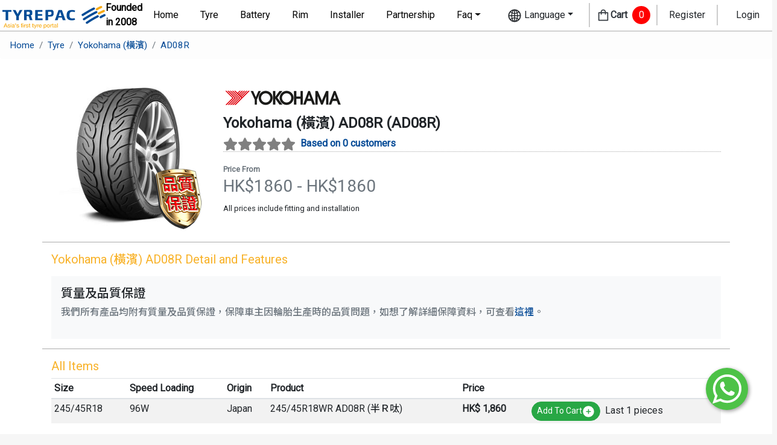

--- FILE ---
content_type: text/html; charset=utf-8
request_url: https://www.google.com/recaptcha/api2/aframe
body_size: 184
content:
<!DOCTYPE HTML><html><head><meta http-equiv="content-type" content="text/html; charset=UTF-8"></head><body><script nonce="rxGT5_vGJQU-TBaCnZEB2g">/** Anti-fraud and anti-abuse applications only. See google.com/recaptcha */ try{var clients={'sodar':'https://pagead2.googlesyndication.com/pagead/sodar?'};window.addEventListener("message",function(a){try{if(a.source===window.parent){var b=JSON.parse(a.data);var c=clients[b['id']];if(c){var d=document.createElement('img');d.src=c+b['params']+'&rc='+(localStorage.getItem("rc::a")?sessionStorage.getItem("rc::b"):"");window.document.body.appendChild(d);sessionStorage.setItem("rc::e",parseInt(sessionStorage.getItem("rc::e")||0)+1);localStorage.setItem("rc::h",'1769341971927');}}}catch(b){}});window.parent.postMessage("_grecaptcha_ready", "*");}catch(b){}</script></body></html>

--- FILE ---
content_type: text/css
request_url: https://cdn.tyrepac.com.hk/_next/static/css/1a789629bb2430b63b6f.css
body_size: 4780
content:
@media(min-width:992px){.Tyre_product-list__10UQI{margin:auto auto auto 12px}}@media(max-width:767.98px){.Tyre_product-list__10UQI{padding:0}.Tyre_product-item__3jAtw{margin-left:0;margin-right:0}}.Tyre_add-button-icon__2j6Mn{margin-top:-5px}.Tyre_col-prodImg__RcY4i{flex:0 0 20.8333335%;max-width:20.8333335%}.Tyre_prodList-container__3V_J5{min-width:100%;width:100%}.Tyre_prod-image__Mvfja{border-radius:15px;border:1px solid #acacac}.Tyre_prod-title__1UKIE{padding:0;margin:0;font-size:.9em;font-weight:800;text-transform:uppercase;color:#000}.Tyre_prod-text__2q7V0{padding:0;margin:0;font-size:.8em}.Tyre_oes__1NRta{background-color:#0097de;border-radius:5px;font-size:10px}.Tyre_prod-price-msg__3V8qg,.Tyre_prod-price__1jEkr{padding:0;margin:0;text-align:right;font-weight:700}.Tyre_prod-price__1jEkr{font-size:1.4em;color:red}.Tyre_prod-price-small__1UZ2y{font-size:11px}.Tyre_prod-price-msg__3V8qg{font-size:.7em;color:#000;margin:0}.Tyre_alert__1EtBq{font-family:system-ui,-apple-system,BlinkMacSystemFont,Segoe UI,Roboto,Oxygen,Ubuntu,Cantarell,Open Sans,Helvetica Neue,sans-serif;width:100%;padding:12px;background:#ef665b;border-radius:8px;-webkit-box-shadow:0 0 5px -3px #111;box-shadow:0 0 5px -3px #111}.Tyre_alert__icon__WOvaW{width:20px;height:20px;-webkit-transform:translateY(-2px);transform:translateY(-2px);margin-right:8px}.Tyre_alert__icon__WOvaW path{fill:#fff}.Tyre_alert__title___Q7Md{font-weight:900;margin-top:2.5px;font-size:14px;color:#fff}.Tyre_worryfree_img__21Bcg{position:absolute;width:70px;top:-3px;left:-3px;-webkit-transform:rotate(-15deg);transform:rotate(-15deg)}.Tyre_brief_desc__161jv{font-size:1em}.Tyre_sold_out_img__2nLer{width:100px}.Tyre_head__3xmFb{font-size:1.2em}.Tyre_small_gift_img__39fFJ{height:3.5em;position:absolute;bottom:0;right:0}.Tyre_gift_img__YRKdO{height:12em;position:absolute;bottom:0;right:0}@media(min-width:768px){.Tyre_prod-image__Mvfja{border-radius:0;border:0 solid #acacac}.Tyre_prod-image__Mvfja:hover .Tyre_gift-tags__3WHPk,.Tyre_prod-image__Mvfja:hover .Tyre_oes__1NRta,.Tyre_prod-image__Mvfja:hover .Tyre_worryfree_img__21Bcg{display:none}.Tyre_container__1kLuJ{max-width:1450px;padding-right:15px;padding-left:15px;margin:0 auto}.Tyre_header__26ePJ{padding:20px 0;margin:0 10px 15px;font-size:40px;font-weight:600;font-family:Noto Sans HK,sans-serif;border-bottom:5px solid #0056b3}.Tyre_prodList-container__3V_J5{min-width:1050px;width:1050px}.Tyre_prod-border__1XPrs{border-radius:35px;-webkit-box-shadow:0 25px 50px -10px rgba(50,50,93,.25),0 30px 60px -30px rgba(0,0,0,.3),inset 0 -2px 6px 0 rgba(10,37,64,.35);box-shadow:0 25px 50px -10px rgba(50,50,93,.25),0 30px 60px -30px rgba(0,0,0,.3),inset 0 -2px 6px 0 rgba(10,37,64,.35)}.Tyre_gift_img__YRKdO{height:10em;position:absolute;bottom:0;right:0}.Tyre_prod-text__2q7V0{padding:0;margin:1px 0;font-size:1em}.Tyre_brief_desc__161jv{font-size:1.5em}.Tyre_worryfree_img__21Bcg{position:absolute;width:8em;top:-.2em;left:-.2em;-webkit-transform:rotate(-10deg);transform:rotate(-10deg)}.Tyre_oes__1NRta{border-radius:5px;font-size:12px}.Tyre_price-section__pc-C4{background-color:#fff;border:solid #e6e6fa;border-width:2px 0 0;padding:2px;margin:10px 5px 0;text-align:center}.Tyre_free-install__3TpA4{font-size:17px;font-family:Noto Sans HK,sans-serif}.Tyre_title__1MwyL{font-size:18px;font-weight:700;font-family:Noto Sans HK,sans-serif;margin:0;padding:0}.Tyre_size__LkV43{font-size:16px;font-family:Noto Sans HK,sans-serif;color:#5e5e5e}.Tyre_main-price__26WW0{font-size:25px;font-weight:700;font-family:Noto Sans HK,sans-serif;color:#00aa07}.Tyre_price-small__1oPGU{font-size:15px}.Tyre_quantity-selector__OvGg0{display:flex;align-items:center;grid-gap:10px;gap:10px;margin:4px 5px}.Tyre_quantity-select__25VhR{flex:0 0 80px;font-size:21px;text-align:center;padding:5px 8px;border:1px solid #ddd;border-radius:4px}.Tyre_add-to-cart__2LxHe{background:#0056b3;color:#fff;border:none;padding:10px 20px;border-radius:4px;flex:1 1;font-weight:700;font-size:17px}.Tyre_add-to-cart__2LxHe:hover{background:#007bff}.Tyre_out-of-stock__1o5W3{background:#fff;color:#555;border:1px solid #555;padding:10px 20px;border-radius:4px;flex:1 1;text-align:center;font-weight:700;font-size:17px}.Tyre_out-of-stock__1o5W3:hover,.Tyre_out-of-stock__1o5W3:hover a{background:#555;color:#fff;text-decoration:none}.Tyre_out-of-stock__1o5W3 a{color:#555}.Tyre_last-stock__198rH{display:flex;background-color:red;border-radius:5px;align-items:center;justify-content:center;padding:3px;margin:0 5px}.Tyre_last-stock__198rH span{font-size:20px;letter-spacing:2px;color:#fff}.Tyre_prod-price__1jEkr{font-size:2em;color:red}.Tyre_prod-price-small__1UZ2y{font-size:15px}.Tyre_prod-price-msg__3V8qg{font-size:1em;color:#000;margin:2px 0}.Tyre_prod-price-box__1QIyo{width:260px;text-align:right;border-left:4px dotted #007bff}.Tyre_prod-last-stock__aNecm{font-size:1em;color:red;margin:2px 0}.Tyre_sold_out_img__2nLer{width:200px}.Tyre_head__3xmFb{font-size:1.5em}}

--- FILE ---
content_type: text/css
request_url: https://cdn.tyrepac.com.hk/_next/static/css/060422c148c24511f751.css
body_size: 7719
content:
@-webkit-keyframes QuoteSlideShow_slide-left__4Q298{0%{-webkit-transform:translateX(100%);transform:translateX(100%)}to{-webkit-transform:translateX(0);transform:translateX(0)}}@keyframes QuoteSlideShow_slide-left__4Q298{0%{-webkit-transform:translateX(100%);transform:translateX(100%)}to{-webkit-transform:translateX(0);transform:translateX(0)}}@-webkit-keyframes QuoteSlideShow_slide-right__2014u{0%{-webkit-transform:translateX(-100%);transform:translateX(-100%)}to{-webkit-transform:translateX(0);transform:translateX(0)}}@keyframes QuoteSlideShow_slide-right__2014u{0%{-webkit-transform:translateX(-100%);transform:translateX(-100%)}to{-webkit-transform:translateX(0);transform:translateX(0)}}.QuoteSlideShow_slideLeft__hmZja{-webkit-animation:QuoteSlideShow_slide-left__4Q298 .5s cubic-bezier(.25,.46,.45,.94) both;animation:QuoteSlideShow_slide-left__4Q298 .5s cubic-bezier(.25,.46,.45,.94) both}.QuoteSlideShow_slideRight__3SyFO{-webkit-animation:QuoteSlideShow_slide-right__2014u .5s cubic-bezier(.25,.46,.45,.94) both;animation:QuoteSlideShow_slide-right__2014u .5s cubic-bezier(.25,.46,.45,.94) both}.QuoteSlideShow_slideshow-container__1524G{display:flex;justify-content:center;align-items:center;position:relative;background:#0e4b9c;-webkit-box-shadow:0 0 5px -3px #111;box-shadow:0 0 5px -3px #111;overflow:hidden}.QuoteSlideShow_mySlides__1ZYNn{padding:0 2em}.QuoteSlideShow_next__2tiKr,.QuoteSlideShow_prev__1SvzA{cursor:pointer;width:auto;color:#fff;padding:0 7px;font-weight:700;font-size:1em;border-radius:0 3px 3px 0;-webkit-user-select:none;-ms-user-select:none;user-select:none}.QuoteSlideShow_next__2tiKr{border-radius:3px 0 0 3px}.QuoteSlideShow_dot-container__3jL_T{text-align:center;background:#2e8b57}.QuoteSlideShow_dot__swh8l{cursor:pointer;height:5px;width:5px;margin:2.5px 8px;background-color:#333;border-radius:50%;display:inline-block;-webkit-transition:background-color .6s ease;transition:background-color .6s ease}.QuoteSlideShow_active__3Mo1M{background-color:#f3f3d4;height:5px;width:5px}.QuoteSlideShow_dot__swh8l:hover{background-color:#ccc}.QuoteSlideShow_quote__1Rahu{margin:0;color:#fff;line-height:2.5em;font-size:1em;font-style:italic;font-weight:700;letter-spacing:.1em;text-align:left}.QuoteSlideShow_author__3TVoG{font-size:5vw;color:green;text-align:right}.QuoteSlideShow_quote-sticky__2FYT_{z-index:1099;top:50px}@media(min-width:768px){.QuoteSlideShow_next__2tiKr,.QuoteSlideShow_prev__1SvzA{cursor:pointer;width:auto;color:#fff;padding:0 7px;font-weight:700;font-size:1em;border-radius:0 3px 3px 0;-webkit-user-select:none;-ms-user-select:none;user-select:none}.QuoteSlideShow_quote__1Rahu{margin:0;color:#fff;line-height:2.5em;font-size:1.5em;font-style:italic;font-weight:700;letter-spacing:.1em;text-align:left}.QuoteSlideShow_quote-sticky__2FYT_{z-index:1099;top:0}}@media(min-width:1441px){.QuoteSlideShow_slideshow-container__1524G{justify-content:space-evenly;align-items:center}}@media(min-width:992px){.Tyre_product-list__10UQI{margin:auto auto auto 12px}}@media(max-width:767.98px){.Tyre_product-list__10UQI{padding:0}.Tyre_product-item__3jAtw{margin-left:0;margin-right:0}}.Tyre_add-button-icon__2j6Mn{margin-top:-5px}.Tyre_col-prodImg__RcY4i{flex:0 0 20.8333335%;max-width:20.8333335%}.Tyre_prodList-container__3V_J5{min-width:100%;width:100%}.Tyre_prod-image__Mvfja{border-radius:15px;border:1px solid #acacac}.Tyre_prod-title__1UKIE{padding:0;margin:0;font-size:.9em;font-weight:800;text-transform:uppercase;color:#000}.Tyre_prod-text__2q7V0{padding:0;margin:0;font-size:.8em}.Tyre_oes__1NRta{background-color:#0097de;border-radius:5px;font-size:10px}.Tyre_prod-price-msg__3V8qg,.Tyre_prod-price__1jEkr{padding:0;margin:0;text-align:right;font-weight:700}.Tyre_prod-price__1jEkr{font-size:1.4em;color:red}.Tyre_prod-price-small__1UZ2y{font-size:11px}.Tyre_prod-price-msg__3V8qg{font-size:.7em;color:#000;margin:0}.Tyre_alert__1EtBq{font-family:system-ui,-apple-system,BlinkMacSystemFont,Segoe UI,Roboto,Oxygen,Ubuntu,Cantarell,Open Sans,Helvetica Neue,sans-serif;width:100%;padding:12px;background:#ef665b;border-radius:8px;-webkit-box-shadow:0 0 5px -3px #111;box-shadow:0 0 5px -3px #111}.Tyre_alert__icon__WOvaW{width:20px;height:20px;-webkit-transform:translateY(-2px);transform:translateY(-2px);margin-right:8px}.Tyre_alert__icon__WOvaW path{fill:#fff}.Tyre_alert__title___Q7Md{font-weight:900;margin-top:2.5px;font-size:14px;color:#fff}.Tyre_worryfree_img__21Bcg{position:absolute;width:70px;top:-3px;left:-3px;-webkit-transform:rotate(-15deg);transform:rotate(-15deg)}.Tyre_brief_desc__161jv{font-size:1em}.Tyre_sold_out_img__2nLer{width:100px}.Tyre_head__3xmFb{font-size:1.2em}.Tyre_small_gift_img__39fFJ{height:3.5em;position:absolute;bottom:0;right:0}.Tyre_gift_img__YRKdO{height:12em;position:absolute;bottom:0;right:0}@media(min-width:768px){.Tyre_prod-image__Mvfja{border-radius:0;border:0 solid #acacac}.Tyre_prod-image__Mvfja:hover .Tyre_gift-tags__3WHPk,.Tyre_prod-image__Mvfja:hover .Tyre_oes__1NRta,.Tyre_prod-image__Mvfja:hover .Tyre_worryfree_img__21Bcg{display:none}.Tyre_container__1kLuJ{max-width:1450px;padding-right:15px;padding-left:15px;margin:0 auto}.Tyre_header__26ePJ{padding:20px 0;margin:0 10px 15px;font-size:40px;font-weight:600;font-family:Noto Sans HK,sans-serif;border-bottom:5px solid #0056b3}.Tyre_prodList-container__3V_J5{min-width:1050px;width:1050px}.Tyre_prod-border__1XPrs{border-radius:35px;-webkit-box-shadow:0 25px 50px -10px rgba(50,50,93,.25),0 30px 60px -30px rgba(0,0,0,.3),inset 0 -2px 6px 0 rgba(10,37,64,.35);box-shadow:0 25px 50px -10px rgba(50,50,93,.25),0 30px 60px -30px rgba(0,0,0,.3),inset 0 -2px 6px 0 rgba(10,37,64,.35)}.Tyre_gift_img__YRKdO{height:10em;position:absolute;bottom:0;right:0}.Tyre_prod-text__2q7V0{padding:0;margin:1px 0;font-size:1em}.Tyre_brief_desc__161jv{font-size:1.5em}.Tyre_worryfree_img__21Bcg{position:absolute;width:8em;top:-.2em;left:-.2em;-webkit-transform:rotate(-10deg);transform:rotate(-10deg)}.Tyre_oes__1NRta{border-radius:5px;font-size:12px}.Tyre_price-section__pc-C4{background-color:#fff;border:solid #e6e6fa;border-width:2px 0 0;padding:2px;margin:10px 5px 0;text-align:center}.Tyre_free-install__3TpA4{font-size:17px;font-family:Noto Sans HK,sans-serif}.Tyre_title__1MwyL{font-size:18px;font-weight:700;font-family:Noto Sans HK,sans-serif;margin:0;padding:0}.Tyre_size__LkV43{font-size:16px;font-family:Noto Sans HK,sans-serif;color:#5e5e5e}.Tyre_main-price__26WW0{font-size:25px;font-weight:700;font-family:Noto Sans HK,sans-serif;color:#00aa07}.Tyre_price-small__1oPGU{font-size:15px}.Tyre_quantity-selector__OvGg0{display:flex;align-items:center;grid-gap:10px;gap:10px;margin:4px 5px}.Tyre_quantity-select__25VhR{flex:0 0 80px;font-size:21px;text-align:center;padding:5px 8px;border:1px solid #ddd;border-radius:4px}.Tyre_add-to-cart__2LxHe{background:#0056b3;color:#fff;border:none;padding:10px 20px;border-radius:4px;flex:1 1;font-weight:700;font-size:17px}.Tyre_add-to-cart__2LxHe:hover{background:#007bff}.Tyre_out-of-stock__1o5W3{background:#fff;color:#555;border:1px solid #555;padding:10px 20px;border-radius:4px;flex:1 1;text-align:center;font-weight:700;font-size:17px}.Tyre_out-of-stock__1o5W3:hover,.Tyre_out-of-stock__1o5W3:hover a{background:#555;color:#fff;text-decoration:none}.Tyre_out-of-stock__1o5W3 a{color:#555}.Tyre_last-stock__198rH{display:flex;background-color:red;border-radius:5px;align-items:center;justify-content:center;padding:3px;margin:0 5px}.Tyre_last-stock__198rH span{font-size:20px;letter-spacing:2px;color:#fff}.Tyre_prod-price__1jEkr{font-size:2em;color:red}.Tyre_prod-price-small__1UZ2y{font-size:15px}.Tyre_prod-price-msg__3V8qg{font-size:1em;color:#000;margin:2px 0}.Tyre_prod-price-box__1QIyo{width:260px;text-align:right;border-left:4px dotted #007bff}.Tyre_prod-last-stock__aNecm{font-size:1em;color:red;margin:2px 0}.Tyre_sold_out_img__2nLer{width:200px}.Tyre_head__3xmFb{font-size:1.5em}}

--- FILE ---
content_type: text/css
request_url: https://cdn.tyrepac.com.hk/_next/static/css/fa6172ac0b697fec1179.css
body_size: 4926
content:
.react-calendar{width:350px;max-width:100%;background:#fff;border:1px solid #a0a096;font-family:Arial,Helvetica,sans-serif;line-height:1.125em}.react-calendar--doubleView{width:700px}.react-calendar--doubleView .react-calendar__viewContainer{display:flex;margin:-.5em}.react-calendar--doubleView .react-calendar__viewContainer>*{width:50%;margin:.5em}.react-calendar,.react-calendar *,.react-calendar :after,.react-calendar :before{-webkit-box-sizing:border-box;box-sizing:border-box}.react-calendar button{margin:0;border:0;outline:none}.react-calendar button:enabled:hover{cursor:pointer}.react-calendar__navigation{height:44px;margin-bottom:1em}.react-calendar__navigation button{min-width:44px;background:none}.react-calendar__navigation button:enabled:focus,.react-calendar__navigation button:enabled:hover{background-color:#e6e6e6}.react-calendar__navigation button[disabled]{background-color:#f0f0f0}.react-calendar__month-view__weekdays{text-align:center;text-transform:uppercase;font-weight:700;font-size:.75em}.react-calendar__month-view__weekdays__weekday{padding:.5em}.react-calendar__month-view__weekNumbers{font-weight:700}.react-calendar__month-view__weekNumbers .react-calendar__tile{display:flex;align-items:center;justify-content:center;font-size:.75em;padding:calc(.75em / .75) calc(.5em / .75)}.react-calendar__month-view__days__day--weekend{color:#d10000}.react-calendar__month-view__days__day--neighboringMonth{color:#757575}.react-calendar__century-view .react-calendar__tile,.react-calendar__decade-view .react-calendar__tile,.react-calendar__year-view .react-calendar__tile{padding:2em .5em}.react-calendar__tile{max-width:100%;text-align:center;padding:.75em .5em;background:none}.react-calendar__tile:disabled{background-color:#f0f0f0}.react-calendar__tile:enabled:focus,.react-calendar__tile:enabled:hover{background-color:#e6e6e6}.react-calendar__tile--now{background:#ffff76}.react-calendar__tile--now:enabled:focus,.react-calendar__tile--now:enabled:hover{background:#ffffa9}.react-calendar__tile--hasActive{background:#76baff}.react-calendar__tile--hasActive:enabled:focus,.react-calendar__tile--hasActive:enabled:hover{background:#a9d4ff}.react-calendar__tile--active{background:#006edc;color:#fff}.react-calendar__tile--active:enabled:focus,.react-calendar__tile--active:enabled:hover{background:#1087ff}.react-calendar--selectRange .react-calendar__tile--hover{background-color:#e6e6e6}.Checkout_tips__2247T{font-size:1rem}.Checkout_item_price__2XBo_{font-size:1.2rem}.Checkout_discount__mzsG9 p{font-size:1.3rem;margin:0}.Checkout_discount__mzsG9 small{font-size:1rem}.Checkout_total__2QZoW{padding-top:.5rem;border-width:.15rem 0 0;border-style:dashed}.Checkout_total__2QZoW p{margin:0;font-size:1.5rem}.Checkout_total__2QZoW small{font-size:1.2rem}.Checkout_delivery-method__14hCp{cursor:pointer;color:#fff;background:#a09f9f;padding:10px;border-radius:5px;margin:5px}.Checkout_pointer__1hB_e{cursor:pointer}.Checkout_selected__3NGff{background:#044a96;color:#fff}.Checkout_unSelected__pc7_Q{background:#a09f9f;color:#fff}.Checkout_delivery-method__14hCp .Checkout_title__U1ZcL{font-weight:700;text-align:center}.Checkout_payment-item__3zBfr{padding:5px;border-radius:5px;border:2px solid #ccc}.Checkout_payment-item__3zBfr.Checkout_selected__3NGff{border:2px solid #000}.Checkout_payment-item__3zBfr.Checkout_not-available__3-psM{border:2px solid #aaa;background-color:#ccc}.Checkout_payment-item__3zBfr .Checkout_image__3GyiN{max-width:100%;display:inline-block;border-radius:10px}.Checkout_payment-item__3zBfr .Checkout_title__U1ZcL{margin-left:4px;font-weight:700;display:inline-block}.Checkout_col-2_5__2_vmf{flex:0 0 20.8333335%;max-width:20.8333335%}.Checkout_padding__3bT8O{padding:2px 4px}.Checkout_prod-price__3ahM_{padding:0;margin:0;font-size:1.2em;color:red;font-weight:700}.Checkout_alert__2_7m4{font-family:system-ui,-apple-system,BlinkMacSystemFont,Segoe UI,Roboto,Oxygen,Ubuntu,Cantarell,Open Sans,Helvetica Neue,sans-serif;width:100%;padding:12px;background:#f8b229;border-radius:8px;-webkit-box-shadow:0 0 5px -3px #111;box-shadow:0 0 5px -3px #111}.Checkout_alert__icon__3EHW6{width:20px;height:20px;-webkit-transform:translateY(-3px);transform:translateY(-3px);margin-right:10px}.Checkout_alert__icon__3EHW6 path{fill:#fff}.Checkout_alert__title__31Qw8{font-weight:900;font-size:15px;letter-spacing:2px;color:#fff}.Checkout_cart_detail__3erCV{padding:5px;border:solid #ccc;border-width:1px 0 0}.Checkout_input-group__34Sxa{margin-top:5px;display:flex;align-items:center}.Checkout_input__2O_Ra{min-height:35px;max-width:150px;padding:0 1rem;color:#000;font-size:15px;border:1px solid #f8b229;border-radius:6px 0 0 6px;background-color:#fff}.Checkout_button--submit__19v1k{min-height:35px;padding:.2em 1em;border:none;border-radius:0 6px 6px 0;background-color:#f8b229;color:#fff;font-size:15px;cursor:pointer;-webkit-transition:background-color .3s ease-in-out;transition:background-color .3s ease-in-out}.Checkout_button--submit__19v1k:active{background-color:#044a96}@media(min-width:768px){.Checkout_sticky__1oCF4{position:sticky;top:0;z-index:1020}}

--- FILE ---
content_type: application/x-javascript
request_url: https://cdn.tyrepac.com.hk/_next/static/chunks/pages/index-d6c5b25f5fde9d2aa21e.js
body_size: 38077
content:
(self.webpackChunk_N_E=self.webpackChunk_N_E||[]).push([[5405],{2243:function(e,t,r){"use strict";var n=r(5893),i=r(7294).forwardRef((function(e,t){var r=e.onClick,i=e.image,l=e.width,s=e.height,a=e.embed,o=e.alt,c=e.className,d=e.style,u=e.placeholder;return!1!==a&&(a=!0),i?(0,n.jsx)("img",{alt:o,className:c,style:d,onClick:r,ref:t,src:"https://cdn.tyrepac.com.hk/".concat(i.path,"?width=").concat(l,"&height=").concat(s).concat(a?"&embed=true":""),onError:function(e){e.target.onerror=null,e.target.src="https://cdn.tyrepac.com.hk/images/1752220542346?width=".concat(l,"&height=").concat(s).concat(a?"&embed=true":"")}}):u?(0,n.jsx)("img",{alt:o,className:c,style:d,onClick:r,ref:t,src:"https://cdn.tyrepac.com.hk/".concat(u,"?d=").concat(l,"x").concat(s,"&transparent=").concat(a),onError:function(e){e.target.onerror=null,e.target.src="https://cdn.tyrepac.com.hk/images/1752220542346?width=".concat(l,"&height=").concat(s).concat(a?"&embed=true":"")}}):(0,n.jsx)("img",{alt:o,className:c,style:d,onClick:r,ref:t,src:"https://cdn.tyrepac.com.hk/images/1752220542346?width=".concat(l,"&height=").concat(s).concat(a?"&embed=true":"")})}));t.Z=i},1538:function(e,t,r){"use strict";r.d(t,{Z:function(){return u}});var n=r(5893),i=r(7757),l=r.n(i),s=r(2137),a=(r(7294),r(9669)),o=r.n(a),c=r(7714),d=o().create({withCredentials:!0,baseURL:"https://api.tyrepac.com.hk/app/content"});function u(e){var t=e.className,r=e.children,i=e.link,a=(0,c.v9)((function(e){return e.core.language})),o=function(){var e=(0,s.Z)(l().mark((function e(){var t,r,n;return l().wrap((function(e){for(;;)switch(e.prev=e.next){case 0:return t=window.open("","image","height=600,width=800"),e.next=3,d.get(i,{headers:{language:a}});case 3:r=e.sent,n=r.data,t.document.write("<html>"),t.document.write(document.head.innerHTML),t.document.write("<body>"),t.document.write(n),t.document.write("</body></html>"),t.document.close(),t.focus();case 12:case"end":return e.stop()}}),e)})));return function(){return e.apply(this,arguments)}}();return(0,n.jsx)("a",{onClick:o,className:t,children:r})}},8935:function(e,t,r){"use strict";r.d(t,{Z:function(){return s}});var n=r(5893),i=(r(7294),r(9583)),l=r(1852);function s(e){var t=e.rating,r=e.color,s=void 0===r?"orange":r,a=e.size,o=void 0===a?20:a,c=(0,l.useMediaQuery)({maxWidth:768}),d=new Array(5).fill(1),u=c?.8*o:o;return(0,n.jsx)(n.Fragment,{children:d.map((function(e,r){switch(!0){case t>=r+.5:return(0,n.jsx)(i.QJe,{size:u,color:s},r);case t>r:return(0,n.jsx)("span",{style:{display:"inline-block",position:"relative"},children:(0,n.jsx)(i.QJe,{size:u,color:"grey",textAnchor:"middle",alignmentBaseline:"middle"})},r);default:return(0,n.jsx)(i.QJe,{size:u,color:"grey"},r)}}))})}},1647:function(e,t,r){"use strict";var n=r(9713);function i(e,t){var r=Object.keys(e);if(Object.getOwnPropertySymbols){var n=Object.getOwnPropertySymbols(e);t&&(n=n.filter((function(t){return Object.getOwnPropertyDescriptor(e,t).enumerable}))),r.push.apply(r,n)}return r}function l(e){for(var t=1;t<arguments.length;t++){var r=null!=arguments[t]?arguments[t]:{};t%2?i(Object(r),!0).forEach((function(t){n(e,t,r[t])})):Object.getOwnPropertyDescriptors?Object.defineProperties(e,Object.getOwnPropertyDescriptors(r)):i(Object(r)).forEach((function(t){Object.defineProperty(e,t,Object.getOwnPropertyDescriptor(r,t))}))}return e}t.default=function(e,t){var r=s.default,n={loading:function(e){e.error,e.isLoading;return e.pastDelay,null}};e instanceof Promise?n.loader=function(){return e}:"function"===typeof e?n.loader=e:"object"===typeof e&&(n=l(l({},n),e));if(n=l(l({},n),t),"object"===typeof e&&!(e instanceof Promise)&&(e.render&&(n.render=function(t,r){return e.render(r,t)}),e.modules)){r=s.default.Map;var i={},a=e.modules();Object.keys(a).forEach((function(e){var t=a[e];"function"!==typeof t.then?i[e]=t:i[e]=function(){return t.then((function(e){return e.default||e}))}})),n.loader=i}n.loadableGenerated&&delete(n=l(l({},n),n.loadableGenerated)).loadableGenerated;if("boolean"===typeof n.ssr){if(!n.ssr)return delete n.ssr,o(r,n);delete n.ssr}return r(n)};a(r(7294));var s=a(r(5547));function a(e){return e&&e.__esModule?e:{default:e}}function o(e,t){return delete t.webpack,delete t.modules,e(t)}},8903:function(e,t,r){"use strict";var n;t.__esModule=!0,t.LoadableContext=void 0;var i=((n=r(7294))&&n.__esModule?n:{default:n}).default.createContext(null);t.LoadableContext=i},5547:function(e,t,r){"use strict";var n=r(9713),i=r(4575),l=r(3913);function s(e,t){var r=Object.keys(e);if(Object.getOwnPropertySymbols){var n=Object.getOwnPropertySymbols(e);t&&(n=n.filter((function(t){return Object.getOwnPropertyDescriptor(e,t).enumerable}))),r.push.apply(r,n)}return r}function a(e){for(var t=1;t<arguments.length;t++){var r=null!=arguments[t]?arguments[t]:{};t%2?s(Object(r),!0).forEach((function(t){n(e,t,r[t])})):Object.getOwnPropertyDescriptors?Object.defineProperties(e,Object.getOwnPropertyDescriptors(r)):s(Object(r)).forEach((function(t){Object.defineProperty(e,t,Object.getOwnPropertyDescriptor(r,t))}))}return e}function o(e,t){var r;if("undefined"===typeof Symbol||null==e[Symbol.iterator]){if(Array.isArray(e)||(r=function(e,t){if(!e)return;if("string"===typeof e)return c(e,t);var r=Object.prototype.toString.call(e).slice(8,-1);"Object"===r&&e.constructor&&(r=e.constructor.name);if("Map"===r||"Set"===r)return Array.from(e);if("Arguments"===r||/^(?:Ui|I)nt(?:8|16|32)(?:Clamped)?Array$/.test(r))return c(e,t)}(e))||t&&e&&"number"===typeof e.length){r&&(e=r);var n=0,i=function(){};return{s:i,n:function(){return n>=e.length?{done:!0}:{done:!1,value:e[n++]}},e:function(e){throw e},f:i}}throw new TypeError("Invalid attempt to iterate non-iterable instance.\nIn order to be iterable, non-array objects must have a [Symbol.iterator]() method.")}var l,s=!0,a=!1;return{s:function(){r=e[Symbol.iterator]()},n:function(){var e=r.next();return s=e.done,e},e:function(e){a=!0,l=e},f:function(){try{s||null==r.return||r.return()}finally{if(a)throw l}}}}function c(e,t){(null==t||t>e.length)&&(t=e.length);for(var r=0,n=new Array(t);r<t;r++)n[r]=e[r];return n}t.__esModule=!0,t.default=void 0;var d,u=(d=r(7294))&&d.__esModule?d:{default:d},h=r(7161),f=r(8903);var m=[],p=[],v=!1;function x(e){var t=e(),r={loading:!0,loaded:null,error:null};return r.promise=t.then((function(e){return r.loading=!1,r.loaded=e,e})).catch((function(e){throw r.loading=!1,r.error=e,e})),r}function g(e){var t={loading:!1,loaded:{},error:null},r=[];try{Object.keys(e).forEach((function(n){var i=x(e[n]);i.loading?t.loading=!0:(t.loaded[n]=i.loaded,t.error=i.error),r.push(i.promise),i.promise.then((function(e){t.loaded[n]=e})).catch((function(e){t.error=e}))}))}catch(n){t.error=n}return t.promise=Promise.all(r).then((function(e){return t.loading=!1,e})).catch((function(e){throw t.loading=!1,e})),t}function y(e,t){return u.default.createElement(function(e){return e&&e.__esModule?e.default:e}(e),t)}function b(e,t){var r=Object.assign({loader:null,loading:null,delay:200,timeout:null,render:y,webpack:null,modules:null},t),n=null;function i(){if(!n){var t=new j(e,r);n={getCurrentValue:t.getCurrentValue.bind(t),subscribe:t.subscribe.bind(t),retry:t.retry.bind(t),promise:t.promise.bind(t)}}return n.promise()}if(!v&&"function"===typeof r.webpack){var l=r.webpack();p.push((function(e){var t,r=o(l);try{for(r.s();!(t=r.n()).done;){var n=t.value;if(-1!==e.indexOf(n))return i()}}catch(s){r.e(s)}finally{r.f()}}))}var s=function(e,t){i();var l=u.default.useContext(f.LoadableContext),s=(0,h.useSubscription)(n);return u.default.useImperativeHandle(t,(function(){return{retry:n.retry}}),[]),l&&Array.isArray(r.modules)&&r.modules.forEach((function(e){l(e)})),u.default.useMemo((function(){return s.loading||s.error?u.default.createElement(r.loading,{isLoading:s.loading,pastDelay:s.pastDelay,timedOut:s.timedOut,error:s.error,retry:n.retry}):s.loaded?r.render(s.loaded,e):null}),[e,s])};return s.preload=function(){return i()},s.displayName="LoadableComponent",u.default.forwardRef(s)}var j=function(){function e(t,r){i(this,e),this._loadFn=t,this._opts=r,this._callbacks=new Set,this._delay=null,this._timeout=null,this.retry()}return l(e,[{key:"promise",value:function(){return this._res.promise}},{key:"retry",value:function(){var e=this;this._clearTimeouts(),this._res=this._loadFn(this._opts.loader),this._state={pastDelay:!1,timedOut:!1};var t=this._res,r=this._opts;t.loading&&("number"===typeof r.delay&&(0===r.delay?this._state.pastDelay=!0:this._delay=setTimeout((function(){e._update({pastDelay:!0})}),r.delay)),"number"===typeof r.timeout&&(this._timeout=setTimeout((function(){e._update({timedOut:!0})}),r.timeout))),this._res.promise.then((function(){e._update({}),e._clearTimeouts()})).catch((function(t){e._update({}),e._clearTimeouts()})),this._update({})}},{key:"_update",value:function(e){this._state=a(a({},this._state),{},{error:this._res.error,loaded:this._res.loaded,loading:this._res.loading},e),this._callbacks.forEach((function(e){return e()}))}},{key:"_clearTimeouts",value:function(){clearTimeout(this._delay),clearTimeout(this._timeout)}},{key:"getCurrentValue",value:function(){return this._state}},{key:"subscribe",value:function(e){var t=this;return this._callbacks.add(e),function(){t._callbacks.delete(e)}}}]),e}();function w(e){return b(x,e)}function N(e,t){for(var r=[];e.length;){var n=e.pop();r.push(n(t))}return Promise.all(r).then((function(){if(e.length)return N(e,t)}))}w.Map=function(e){if("function"!==typeof e.render)throw new Error("LoadableMap requires a `render(loaded, props)` function");return b(g,e)},w.preloadAll=function(){return new Promise((function(e,t){N(m).then(e,t)}))},w.preloadReady=function(){var e=arguments.length>0&&void 0!==arguments[0]?arguments[0]:[];return new Promise((function(t){var r=function(){return v=!0,t()};N(p,e).then(r,r)}))},window.__NEXT_PRELOADREADY=w.preloadReady;var k=w;t.default=k},4163:function(e,t,r){"use strict";r.r(t),r.d(t,{__N_SSG:function(){return M},default:function(){return T}});var n=r(5893),i=r(7757),l=r.n(i),s=r(2137),a=r(7294),o=r(9008),c=r(1664),d=r(5189),u=r(8986),h=r(2243),f=(r(8935),r(1163)),m=r(7714),p=r(5352),v=r(9583),x=r(1538),g=r(5675),y=r(9803);function b(e){var t=e.src,r=e.alt,i=e.width,l=e.height,s=e.className,a=(0,y.$G)().i18n,o=t;try{if("en"===a.language){var c=o.split(".");o=c[0]+"-en."+c[1]}}catch(d){return(0,n.jsx)(g.default,{src:t,alt:r,width:i,height:l,className:s})}return i||l?(0,n.jsx)(g.default,{src:o,alt:r,width:i,height:l,className:s}):(0,n.jsx)(g.default,{src:o,alt:r,layout:"fill",className:s})}function j(e,t){var r;if("undefined"===typeof Symbol||null==e[Symbol.iterator]){if(Array.isArray(e)||(r=function(e,t){if(!e)return;if("string"===typeof e)return w(e,t);var r=Object.prototype.toString.call(e).slice(8,-1);"Object"===r&&e.constructor&&(r=e.constructor.name);if("Map"===r||"Set"===r)return Array.from(e);if("Arguments"===r||/^(?:Ui|I)nt(?:8|16|32)(?:Clamped)?Array$/.test(r))return w(e,t)}(e))||t&&e&&"number"===typeof e.length){r&&(e=r);var n=0,i=function(){};return{s:i,n:function(){return n>=e.length?{done:!0}:{done:!1,value:e[n++]}},e:function(e){throw e},f:i}}throw new TypeError("Invalid attempt to iterate non-iterable instance.\nIn order to be iterable, non-array objects must have a [Symbol.iterator]() method.")}var l,s=!0,a=!1;return{s:function(){r=e[Symbol.iterator]()},n:function(){var e=r.next();return s=e.done,e},e:function(e){a=!0,l=e},f:function(){try{s||null==r.return||r.return()}finally{if(a)throw l}}}}function w(e,t){(null==t||t>e.length)&&(t=e.length);for(var r=0,n=new Array(t);r<t;r++)n[r]=e[r];return n}function N(){var e=(0,f.useRouter)(),t=(0,m.I0)(),r=(0,a.useState)(""),i=r[0],o=r[1],c=(0,a.useState)(""),d=c[0],u=c[1],h=(0,a.useState)(""),g=h[0],w=h[1],N=(0,a.useState)(""),k=N[0],_=N[1],S=(0,a.useState)(!0),C=S[0],O=S[1],z=(0,a.useState)(!1),A=(z[0],z[1],(0,a.useState)([])),E=A[0],I=A[1],P=(0,y.$G)("home"),M=P.t,T=P.i18n.language,R=function(){if(C){var t={};i&&(t.width=i),d&&(t.height=d),g&&(t.diameter=g),e.push({pathname:"/products/tyre",query:t})}else if(k){var r=k.replace(/[^0-9.]/g,""),n=r.substring(0,3),l=r.substring(3,5),s=r.substring(5);e.push({pathname:"/products/tyre",query:{width:n,height:l,diameter:s}})}};(0,a.useEffect)((function(){function e(){return(e=(0,s.Z)(l().mark((function e(){var r;return l().wrap((function(e){for(;;)switch(e.prev=e.next){case 0:return e.next=2,t((0,p.U2)("/tyre/filter"));case 2:r=e.sent,I(r);case 4:case"end":return e.stop()}}),e)})))).apply(this,arguments)}!function(){e.apply(this,arguments)}()}),[]);var D,L={},Z={},G={},F=j(E);try{for(F.s();!(D=F.n()).done;){var U=D.value;L[U.width]=!0,i&&String(U.width)===String(i)&&(Z[U.height]=!0,d&&String(U.height)===String(d)&&(G[U.diameter]=!0))}}catch(J){F.e(J)}finally{F.f()}var H=Object.keys(L),$=Object.keys(Z),q=Object.keys(G),X=(0,a.useState)(!0),B=X[0],K=X[1];return(0,a.useEffect)((function(){function e(){K(window.innerWidth<=768)}return e(),window.addEventListener("resize",e),function(){window.removeEventListener("resize",e)}}),[]),B?(0,n.jsxs)("div",{className:"",children:[(0,n.jsx)(b,{className:"img-fluid",width:488,height:185,src:"/choose-size.jpg"}),(0,n.jsxs)("div",{className:"row mx-0 mt-3 px-2",children:[(0,n.jsxs)("div",{className:"col-12 d-flex mb-2",children:[(0,n.jsx)("div",{className:"col text-center p-2 border rounded-top h5 pointer ".concat(C?"bg-primary text-white":""),onClick:function(){return O(!0)},children:M("filter.tyre.search1")}),(0,n.jsx)("div",{className:"col text-center p-2 border rounded-top h5 pointer ".concat(C?"":"bg-primary text-white"),onClick:function(){return O(!1)},children:M("filter.tyre.fastsearch")})]}),C?(0,n.jsxs)(n.Fragment,{children:[(0,n.jsx)("div",{className:"col-4",children:(0,n.jsxs)("div",{className:"form-group",children:[(0,n.jsx)("label",{className:"font-weight-bold",children:M("filter.tyre.width")}),(0,n.jsxs)("select",{className:"form-control p-0",style:{fontSize:"0.9rem"},onChange:function(e){return o(e.target.value)},value:i,children:[(0,n.jsxs)("option",{children:[M("filter.select"),M("filter.tyre.width")]}),H.map((function(e){return(0,n.jsx)("option",{value:e,children:e},e)}))]})]})}),(0,n.jsx)("div",{className:"col-4",children:(0,n.jsxs)("div",{className:"form-group",children:[(0,n.jsx)("label",{className:"font-weight-bold",children:M("filter.tyre.height")}),(0,n.jsxs)("select",{className:"form-control p-0",style:{fontSize:"0.9rem"},onChange:function(e){return u(e.target.value)},value:d,children:[(0,n.jsxs)("option",{children:[M("filter.select"),M("filter.tyre.height")]}),$.map((function(e){return(0,n.jsx)("option",{value:e,children:e},e)}))]})]})}),(0,n.jsx)("div",{className:"col-4",children:(0,n.jsxs)("div",{className:"form-group",children:[(0,n.jsx)("label",{className:"font-weight-bold",children:M("filter.tyre.diameter")}),(0,n.jsxs)("select",{className:"form-control p-0",style:{fontSize:"0.9rem"},onChange:function(e){return w(e.target.value)},value:g,children:[(0,n.jsxs)("option",{children:[M("filter.select"),M("filter.tyre.diameter")]}),q.map((function(e){return(0,n.jsx)("option",{value:e,children:e},e)}))]})]})})]}):(0,n.jsx)("div",{className:"col-12",children:(0,n.jsxs)("div",{className:"form-group",children:[(0,n.jsx)("label",{className:"font-weight-bold",children:M("filter.tyre.whd")}),(0,n.jsx)("input",{placeholder:M("filter.tyre.whd.placeholder"),onChange:function(e){return _(e.target.value)},value:k,className:"form-control col-12"})]})})]}),(0,n.jsx)("div",{className:"d-flex align-items-center pb-4 px-2",children:(0,n.jsx)("div",{className:"col-12 ",children:(0,n.jsx)("button",{className:"btn btn-primary w-100",onClick:R,children:M("filter.tyre.search")})})})]}):(0,n.jsxs)("div",{className:"d-flex",children:[(0,n.jsx)("div",{className:"col-12 col-md-6 col-lg-7",children:(0,n.jsx)(b,{src:"/choose-size.jpg"})}),(0,n.jsxs)("div",{className:"col-12 col-md-6 col-lg-5",children:[(0,n.jsxs)("div",{className:"row mt-3 px-4",children:[(0,n.jsxs)("div",{className:"col-12 d-flex",children:[(0,n.jsx)("div",{className:"col text-center p-2 border rounded-top h5 pointer ".concat(C?"bg-primary text-white":""),style:{letterSpacing:"en"===T?0:5,backgroundColor:"#f2f2f2",color:"#828282"},onClick:function(){return O(!0)},children:M("filter.tyre.search1")}),(0,n.jsx)("div",{className:"col text-center p-2 border rounded-top h5 pointer ".concat(C?"":"bg-primary text-white"),style:{letterSpacing:"en"===T?0:5,backgroundColor:"#f2f2f2",color:"#828282"},onClick:function(){return O(!1)},children:M("filter.tyre.fastsearch")})]}),(0,n.jsx)("div",{className:"col-12  mb-2 d-none d-md-block",children:(0,n.jsxs)(x.Z,{link:"tyre-size",className:"btn btn-sm btn-link font-weight-bold pl-0",children:[M("filter.tyre.question"),(0,n.jsx)(v.MXt,{})]})}),C?(0,n.jsxs)(n.Fragment,{children:[(0,n.jsx)("div",{className:"col-4",children:(0,n.jsxs)("div",{className:"form-group",children:[(0,n.jsx)("label",{className:"font-weight-bold",children:M("filter.tyre.width")}),(0,n.jsxs)("select",{className:"form-control p-0",style:{fontSize:"0.9rem"},onChange:function(e){return o(e.target.value)},value:i,children:[(0,n.jsxs)("option",{children:[M("filter.select"),M("filter.tyre.width")]}),H.map((function(e){return(0,n.jsx)("option",{value:e,children:e},e)}))]})]})}),(0,n.jsx)("div",{className:"col-4",children:(0,n.jsxs)("div",{className:"form-group",children:[(0,n.jsx)("label",{className:"font-weight-bold",children:M("filter.tyre.height")}),(0,n.jsxs)("select",{className:"form-control p-0",style:{fontSize:"0.9rem"},onChange:function(e){return u(e.target.value)},value:d,children:[(0,n.jsxs)("option",{children:[M("filter.select"),M("filter.tyre.height")]}),$.map((function(e){return(0,n.jsx)("option",{value:e,children:e},e)}))]})]})}),(0,n.jsx)("div",{className:"col-4",children:(0,n.jsxs)("div",{className:"form-group",children:[(0,n.jsx)("label",{className:"font-weight-bold",children:M("filter.tyre.diameter")}),(0,n.jsxs)("select",{className:"form-control p-0",style:{fontSize:"0.9rem"},onChange:function(e){return w(e.target.value)},value:g,children:[(0,n.jsxs)("option",{children:[M("filter.select"),M("filter.tyre.diameter")]}),q.map((function(e){return(0,n.jsx)("option",{value:e,children:e},e)}))]})]})})]}):(0,n.jsx)("div",{className:"col-12",children:(0,n.jsxs)("div",{className:"form-group",children:[(0,n.jsx)("label",{className:"font-weight-bold",children:M("filter.tyre.whd")}),(0,n.jsx)("input",{placeholder:M("filter.tyre.whd.placeholder"),onChange:function(e){return _(e.target.value)},value:k,className:"form-control col-12"})]})})]}),(0,n.jsx)("div",{className:"d-flex align-items-center pb-4 px-4",children:(0,n.jsx)("div",{className:"col-12 px-0 ",children:(0,n.jsx)("button",{className:"btn btn-primary w-100",onClick:R,children:M("filter.tyre.search")})})})]})]})}function k(e,t){var r;if("undefined"===typeof Symbol||null==e[Symbol.iterator]){if(Array.isArray(e)||(r=function(e,t){if(!e)return;if("string"===typeof e)return _(e,t);var r=Object.prototype.toString.call(e).slice(8,-1);"Object"===r&&e.constructor&&(r=e.constructor.name);if("Map"===r||"Set"===r)return Array.from(e);if("Arguments"===r||/^(?:Ui|I)nt(?:8|16|32)(?:Clamped)?Array$/.test(r))return _(e,t)}(e))||t&&e&&"number"===typeof e.length){r&&(e=r);var n=0,i=function(){};return{s:i,n:function(){return n>=e.length?{done:!0}:{done:!1,value:e[n++]}},e:function(e){throw e},f:i}}throw new TypeError("Invalid attempt to iterate non-iterable instance.\nIn order to be iterable, non-array objects must have a [Symbol.iterator]() method.")}var l,s=!0,a=!1;return{s:function(){r=e[Symbol.iterator]()},n:function(){var e=r.next();return s=e.done,e},e:function(e){a=!0,l=e},f:function(){try{s||null==r.return||r.return()}finally{if(a)throw l}}}}function _(e,t){(null==t||t>e.length)&&(t=e.length);for(var r=0,n=new Array(t);r<t;r++)n[r]=e[r];return n}function S(){var e=(0,f.useRouter)(),t=(0,m.I0)(),r=(0,a.useState)([]),i=r[0],o=r[1],c=(0,a.useState)(null),d=c[0],u=c[1],h=(0,a.useState)(!1),g=h[0],j=h[1],w=(0,y.$G)("home").t;(0,a.useEffect)((function(){function e(){return(e=(0,s.Z)(l().mark((function e(){var r;return l().wrap((function(e){for(;;)switch(e.prev=e.next){case 0:return e.next=2,t((0,p.U2)("/battery/filter"));case 2:r=e.sent,o(r);case 4:case"end":return e.stop()}}),e)})))).apply(this,arguments)}!function(){e.apply(this,arguments)}()}),[]);var N,_={},S=k(i);try{for(S.s();!(N=S.n()).done;){_[N.value.size_code]=!0}}catch(O){S.e(O)}finally{S.f()}var C=Object.keys(_);return(0,n.jsxs)("div",{className:"p-3",children:[(0,n.jsx)(b,{className:"img-fluid",width:488,height:184,src:"/choose-size-bat.jpg"}),(0,n.jsx)("div",{className:"mt-3",children:w("filter.battery.title")}),(0,n.jsx)("div",{children:(0,n.jsxs)(x.Z,{link:"battery-size",className:"btn btn-sm btn-link font-weight-bold pl-0",children:[w("filter.battery.question"),(0,n.jsx)(v.MXt,{})]})}),(0,n.jsxs)("div",{className:"row mt-3",children:[(0,n.jsx)("div",{className:"col-md-6",children:(0,n.jsxs)("div",{className:"form-group",children:[(0,n.jsx)("label",{className:"font-weight-bold",children:w("filter.battery.size")}),(0,n.jsxs)("select",{className:"form-control",onChange:function(e){return u(e.target.value)},value:d,children:[(0,n.jsxs)("option",{children:[" ",w("filter.select")]}),C.map((function(e){return(0,n.jsx)("option",{value:e,children:e},e)}))]})]})}),(0,n.jsx)("div",{className:"col-md-6 align-self-center",children:(0,n.jsxs)("div",{className:"form-check",children:[(0,n.jsx)("input",{className:"form-check-input",name:"agm",type:"checkbox",checked:g,onChange:function(e){return j(!g)},value:g,id:"agmCheck"}),(0,n.jsx)("label",{className:"form-check-label",htmlFor:"agmCheck",children:w("filter.battery.agm")})]})})]}),(0,n.jsx)("div",{className:"row no-gutters",children:(0,n.jsx)("div",{className:"col-md-12",children:(0,n.jsxs)("button",{className:"btn btn-primary w-100 rounded-pill",onClick:function(){d&&e.push({pathname:"/products/battery",query:{size_code:d,start_stop:g}})},children:[" ",w("filter.battery.search")]})})})]})}function C(e,t){var r;if("undefined"===typeof Symbol||null==e[Symbol.iterator]){if(Array.isArray(e)||(r=function(e,t){if(!e)return;if("string"===typeof e)return O(e,t);var r=Object.prototype.toString.call(e).slice(8,-1);"Object"===r&&e.constructor&&(r=e.constructor.name);if("Map"===r||"Set"===r)return Array.from(e);if("Arguments"===r||/^(?:Ui|I)nt(?:8|16|32)(?:Clamped)?Array$/.test(r))return O(e,t)}(e))||t&&e&&"number"===typeof e.length){r&&(e=r);var n=0,i=function(){};return{s:i,n:function(){return n>=e.length?{done:!0}:{done:!1,value:e[n++]}},e:function(e){throw e},f:i}}throw new TypeError("Invalid attempt to iterate non-iterable instance.\nIn order to be iterable, non-array objects must have a [Symbol.iterator]() method.")}var l,s=!0,a=!1;return{s:function(){r=e[Symbol.iterator]()},n:function(){var e=r.next();return s=e.done,e},e:function(e){a=!0,l=e},f:function(){try{s||null==r.return||r.return()}finally{if(a)throw l}}}}function O(e,t){(null==t||t>e.length)&&(t=e.length);for(var r=0,n=new Array(t);r<t;r++)n[r]=e[r];return n}function z(){var e=(0,f.useRouter)(),t=(0,m.I0)(),r=(0,a.useState)([]),i=r[0],o=r[1],c=(0,a.useState)(null),d=c[0],u=c[1],h=(0,a.useState)(null),g=h[0],b=h[1],j=(0,y.$G)("home").t;(0,a.useEffect)((function(){function e(){return(e=(0,s.Z)(l().mark((function e(){var r;return l().wrap((function(e){for(;;)switch(e.prev=e.next){case 0:return e.next=2,t((0,p.U2)("/wheel/filter"));case 2:r=e.sent,o(r);case 4:case"end":return e.stop()}}),e)})))).apply(this,arguments)}!function(){e.apply(this,arguments)}()}),[]);var w,N={},k={},_=C(i);try{for(_.s();!(w=_.n()).done;){var S=w.value;N[S.pcd]=!0,d&&String(S.pcd)===String(d)&&(k[S.diameter]=!0)}}catch(A){_.e(A)}finally{_.f()}var O=Object.keys(N),z=Object.keys(k);return(0,n.jsxs)("div",{className:"p-3",children:[(0,n.jsx)("img",{className:"img-fluid",src:"/choose-size-wheel.jpg"}),(0,n.jsx)("div",{className:"mt-3",children:j("filter.wheel.title")}),(0,n.jsx)("div",{children:(0,n.jsxs)(x.Z,{link:"wheel-size",className:"btn btn-sm btn-link font-weight-bold pl-0",children:[j("filter.wheel.question"),(0,n.jsx)(v.MXt,{})]})}),(0,n.jsxs)("div",{className:"row mt-3",children:[(0,n.jsx)("div",{className:"col-md-6",children:(0,n.jsxs)("div",{className:"form-group",children:[(0,n.jsx)("label",{className:"font-weight-bold",children:j("filter.wheel.pcd")}),(0,n.jsxs)("select",{className:"form-control",onChange:function(e){return u(e.target.value)},value:d,children:[(0,n.jsxs)("option",{children:[j("filter.select"),"PCD"]}),O.map((function(e){return(0,n.jsx)("option",{value:e,children:e},e)}))]})]})}),(0,n.jsx)("div",{className:"col-md-6",children:(0,n.jsxs)("div",{className:"form-group",children:[(0,n.jsx)("label",{className:"font-weight-bold",children:j("filter.wheel.size")}),(0,n.jsxs)("select",{className:"form-control",onChange:function(e){return b(e.target.value)},value:g,children:[(0,n.jsxs)("option",{children:[j("filter.select"),"\u5c3a\u5bf8"]}),z.map((function(e){return(0,n.jsx)("option",{value:e,children:e},e)}))]})]})})]}),(0,n.jsx)("div",{className:"row no-gutters",children:(0,n.jsx)("div",{className:"col-md-12",children:(0,n.jsx)("button",{className:"btn btn-primary w-100 rounded-pill",onClick:function(){d&&g&&e.push({pathname:"/products/wheel",query:{pcd:d,diameter:g}})},children:"\u5373\u6642\u683c\u50f9"})})})]})}var A=r(5152),E=(r(3136),r(2585)),I=r(2821),P=((0,A.default)((function(){return Promise.all([r.e(3971),r.e(3228)]).then(r.bind(r,2321))}),{ssr:!1,loadableGenerated:{webpack:function(){return[2321]},modules:["index.js -> ../components/Carousel"]}}),[{icon:(0,n.jsx)(v.CP_,{color:"#dedede",size:"1.7rem"}),title:"19\u9593\u5b89\u88dd\u9ede",description:"\u5c08\u696d\u5b89\u88dd\uff0c\u96a8\u6642\u70ba\u60a8\u670d\u52d9"},{icon:(0,n.jsx)(v.nO,{color:"#c38500",size:"1.7rem"}),title:"\u8d85\u904e2600\u7a2e\u7522\u54c1",description:"\u6eff\u8db3\u6240\u6709\u9700\u6c42\uff0c\u9078\u64c7\u591a\u5143\u5316"},{icon:(0,n.jsx)(I.X9m,{color:"#00c906",size:"1.7rem"}),title:"\u8f2a\u80ce\u5747\u67091\u5e74\u54c1\u8cea\u4fdd\u969c",description:"\u8cea\u91cf\u4fdd\u8b49\uff0c\u653e\u5fc3\u4f7f\u7528"},{icon:(0,n.jsx)(v.SzE,{color:"#ffb110",size:"1.7rem"}),title:"\u514d\u5b89\u88dd\u8cbb\u7528",description:"\u7121\u96b1\u85cf\u8cbb\u7528\uff0c\u670d\u52d9\u900f\u660e"}]),M=!0;function T(e){var t=e.data,r=(e.tyreReview,e.batteryReview,e.installerReview),i=(0,y.$G)("home").t,l=(0,a.useState)("tyre"),s=l[0],u=l[1],f=(0,a.useState)({center:[22.3868177,114.1080722],zoom:11.5}),m=f[0],p=f[1],v=(0,a.useState)(!1),x=v[0],g=v[1],b=(0,a.useState)(null),j=b[0],w=b[1],N=function(e){var t=e._id,r=e.title,n=e.google_lat,i=e.google_lng,l=e.slug,s=e.image,a=e.address_street,o=e.description;g(!1),p({center:[n,i],title:r,_id:t,zoom:1*Math.random()+16,slug:l,image:s,address_street:a,description:o})},k=(0,a.useMemo)((function(){var e;return(null===t||void 0===t||null===(e=t.installers)||void 0===e?void 0:e.length)>0?null===j?t.installers.filter((function(e){return e._id!==m._id})):t.installers.filter((function(e){return e.area_id===j&&e._id!==m._id})):[]}),[null===t||void 0===t?void 0:t.installers,j,m]);return(0,n.jsxs)(d.Z,{children:[(0,n.jsxs)(o.default,{children:[(0,n.jsx)("title",{children:i("title")}),(0,n.jsx)("meta",{name:"description",content:i("description")}),(0,n.jsx)("meta",{name:"keywords",content:i("keywords")}),(0,n.jsx)("script",{type:"application/ld+json",dangerouslySetInnerHTML:{__html:JSON.stringify(F())}})]}),(0,n.jsx)(R,{}),(0,n.jsxs)("div",{className:"position-relative",children:[(0,n.jsx)(h.Z,{image:{path:"images/1759480623175"},className:"d-none d-md-block",style:{width:"100%",height:"100%",opacity:.6,position:"absolute",zIndex:-1},height:550,width:1900,embed:!1}),(0,n.jsxs)("div",{className:"container-lg px-0 py-0 py-md-5",children:[(0,n.jsxs)("div",{className:"position-relative",children:[(0,n.jsx)(h.Z,{image:{path:"images/1759480623175"},className:"d-block d-md-none",style:{width:"100%",height:"100%",opacity:.5,position:"absolute",zIndex:-1},height:550,width:1900,embed:!1}),(0,n.jsxs)("div",{className:"p-4 p-md-0 ",children:[(0,n.jsx)("h1",{children:i("header")}),(0,n.jsx)("h4",{className:"mb-0 mb-md-4",children:i("header_description")})]})]}),(0,n.jsx)(G,{type:s,setType:u})]})]}),(0,n.jsx)("div",{className:"bg-white p-4 ",children:(0,n.jsxs)("div",{className:"container-lg",children:[(0,n.jsx)("h3",{className:"font-weight-bold",children:i("aboutus.1")}),(0,n.jsx)("div",{className:"mt-3",style:{fontSize:"1.5rem"},children:i("aboutus.2")})]})}),(0,n.jsxs)("h3",{className:"container mt-4 font-weight-bold",children:[i("section.2.title",{count:t.installers.length})," ",(0,n.jsx)(c.default,{href:"/installer",children:(0,n.jsx)("span",{className:"text-primary pointer",style:{fontSize:"15px"},children:i("section.2.title2")})})]}),(0,n.jsx)(D,{center:m,installerReview:r,filteredInstallers:k,mapArea:j,setMapArea:w,markerOnClickHandler:N,installers:(null===t||void 0===t?void 0:t.installers.length)>0?t.installers:[]}),(0,n.jsx)(L,{center:m,findInstaller:x,installerReview:r,setFindInstaller:g,filteredInstallers:k,mapArea:j,setMapArea:w,markerOnClickHandler:N,installers:(null===t||void 0===t?void 0:t.installers.length)>0?t.installers:[]})]})}var R=function(){var e=(0,a.useState)(0),t=e[0],r=e[1],i=(0,a.useState)(!1),l=i[0],s=i[1],o=(0,a.useState)(!0),c=o[0],d=o[1];return(0,a.useEffect)((function(){var e=function(){d(window.innerWidth<768)};return window.addEventListener("resize",e),function(){return window.removeEventListener("resize",e)}}),[]),(0,a.useEffect)((function(){if(c){var e=setInterval((function(){s(!0),setTimeout((function(){r((function(e){return(e+1)%P.length})),s(!1)}),500)}),3e3);return function(){return clearInterval(e)}}}),[c]),(0,n.jsxs)(n.Fragment,{children:[(0,n.jsx)("div",{className:"d-none d-lg-block",style:{backgroundColor:"#3b3b3b"},children:(0,n.jsx)("div",{className:"container d-flex justify-content-between align-items-center py-2",children:P.map((function(e,t){return(0,n.jsxs)("div",{className:"d-flex align-items-center",style:{gap:".6rem"},children:[(0,n.jsx)("div",{children:e.icon}),(0,n.jsxs)("div",{className:"text-white",children:[(0,n.jsx)("div",{children:e.title}),(0,n.jsx)("div",{style:{fontSize:".9rem"},children:e.description})]})]},t)}))})}),(0,n.jsx)("div",{className:"d-flex d-md-none justify-content-center ",style:{backgroundColor:"#3b3b3b",padding:".5rem"},children:(0,n.jsx)("div",{className:"fade2 ".concat(l?"fade2-out":""),style:{transition:"opacity 0.5s"},children:(0,n.jsxs)("div",{className:"d-flex align-items-center",style:{gap:".6rem"},children:[(0,n.jsx)("div",{children:P[t].icon}),(0,n.jsxs)("div",{className:"text-white",children:[(0,n.jsx)("div",{children:P[t].title}),(0,n.jsx)("div",{style:{fontSize:".9rem"},children:P[t].description})]})]})})})]})},D=function(e){var t=e.filteredInstallers,r=e.mapArea,i=e.setMapArea,l=e.center,s=e.markerOnClickHandler,a=e.installers,o=e.installerReview;return(0,n.jsxs)("div",{className:"container d-none d-md-flex p-2",style:{height:"600px"},children:[(0,n.jsxs)("div",{className:"d-flex flex-column col-12 col-md-4 bg-white px-0",style:{minWidth:"400px"},children:[(0,n.jsxs)("div",{className:"d-flex border",children:[(0,n.jsx)("div",{onClick:function(){return i(null)},className:"col-4 text-center p-3 pointer ".concat(null===r&&"bg-secondary"),children:"\u5168\u6e2f\u5730\u5340"}),(0,n.jsx)("div",{onClick:function(){return i(3)},className:"col text-center p-3 pointer ".concat(3===r&&"bg-secondary"),children:"\u6e2f\u5cf6\u5340"}),(0,n.jsx)("div",{onClick:function(){return i(2)},className:"col text-center p-3 pointer ".concat(2===r&&"bg-secondary"),children:"\u4e5d\u9f8d\u5340"}),(0,n.jsx)("div",{onClick:function(){return i(1)},className:"col text-center p-3 pointer ".concat(1===r&&"bg-secondary"),children:"\u65b0\u754c\u5340"})]}),(null===l||void 0===l?void 0:l.title)&&(0,n.jsxs)("div",{className:"p-2 border border-right-0 border-left-0 border-top-0 pointer bg-primary",children:[(0,n.jsx)("div",{className:"h5 text-white",children:l.title}),(0,n.jsx)("small",{className:"d-block text-white",children:l.address_street}),(0,n.jsx)("small",{className:"text-white",children:l.description})]}),(0,n.jsx)("div",{className:"overflow-auto",style:{height:"100%"},children:t.map((function(e){var t=e._id,r=e.title,i=e.address_street,l=e.description;return(0,n.jsxs)("div",{className:"p-2 border border-right-0 border-left-0 border-top-0 pointer",onClick:function(){return s(e)},children:[(0,n.jsx)("div",{className:"h5 text-primary",children:r}),(0,n.jsx)("small",{className:"d-block text-dark",children:i}),(0,n.jsx)("small",{className:"text-dark",children:l})]},t.toString())}))})]}),(0,n.jsxs)("div",{className:"col-12 col-md p-0 position-relative",style:{height:"100%"},children:[(0,n.jsx)(u.ZP,{zoom:l.zoom,center:l.center,bootstrapURLKeys:{key:"AIzaSyC-OFjgoGNOMu6BDTf5lKx2BfG1bRvUpqY"},children:a.map((function(e,t){return(0,n.jsx)(Z,{review:o[e._id],center:l,markerOnClickHandler:s,lat:e.google_lat,lng:e.google_lng,installer:e},t)}))}),(null===l||void 0===l?void 0:l.title)&&(0,n.jsx)("div",{className:"position-absolute bg-white p-2 align-items-end shadow d-flex",style:{width:"auto",bottom:0,zIndex:1},children:(0,n.jsx)("div",{children:(null===l||void 0===l?void 0:l.image)&&(0,n.jsx)(h.Z,{image:l.image,className:"img-fluid",width:300,height:170})})})]})]})},L=function(e){var t=e.findInstaller,r=e.setFindInstaller,i=e.filteredInstallers,l=e.mapArea,s=e.setMapArea,a=e.center,o=e.markerOnClickHandler,c=e.installers,d=e.installerReview;return(0,n.jsxs)("div",{className:"container d-block d-md-none p-2",style:{},children:[(null===a||void 0===a?void 0:a.title)&&(0,n.jsxs)("div",{className:"p-2 border border-right-0 border-left-0 border-top-0 pointer bg-primary",children:[(0,n.jsx)("div",{className:"h5 text-white",children:a.title}),(0,n.jsx)("small",{className:"d-block text-white",children:a.address_street}),(0,n.jsx)("small",{className:"text-white",children:a.description})]}),t?(0,n.jsxs)("div",{className:"d-flex flex-column bg-white px-0",children:[(0,n.jsxs)("div",{className:"d-flex border",children:[(0,n.jsx)("div",{onClick:function(){return s(null)},className:"col-4 text-center p-3 pointer ".concat(null===l&&"bg-secondary"),children:"\u5168\u6e2f\u5730\u5340"}),(0,n.jsx)("div",{onClick:function(){return s(3)},className:"col text-center p-3 pointer ".concat(3===l&&"bg-secondary"),children:"\u6e2f\u5cf6\u5340"}),(0,n.jsx)("div",{onClick:function(){return s(2)},className:"col text-center p-3 pointer ".concat(2===l&&"bg-secondary"),children:"\u4e5d\u9f8d\u5340"}),(0,n.jsx)("div",{onClick:function(){return s(1)},className:"col text-center p-3 pointer ".concat(1===l&&"bg-secondary"),children:"\u65b0\u754c\u5340"})]}),(0,n.jsx)("div",{className:"overflow-auto",style:{height:"400px"},children:i.map((function(e){var t=e._id,r=e.title,i=e.address_street,l=e.description;return(0,n.jsxs)("div",{className:"p-2 border border-right-0 border-left-0 border-top-0 pointer",onClick:function(){return o(e)},children:[(0,n.jsx)("div",{className:"h5 text-primary",children:r}),(0,n.jsx)("small",{className:"d-block text-dark",children:i}),(0,n.jsx)("small",{className:"text-dark",children:l})]},t.toString())}))})]}):(0,n.jsxs)("div",{className:" bg-white px-0 py-3 border shadow text-center h5 pointer",onClick:function(){r(!0)},children:["\u9ede\u64ca\u9078\u64c7\u5b89\u88dd\u9ede ",(0,n.jsx)(E.EAI,{size:"1.2em"})]}),(0,n.jsxs)("div",{className:"p-0 position-relative",style:{height:"400px"},children:[(0,n.jsx)(u.ZP,{zoom:a.zoom,center:a.center,bootstrapURLKeys:{key:"AIzaSyC-OFjgoGNOMu6BDTf5lKx2BfG1bRvUpqY"},children:c.map((function(e,t){return(0,n.jsx)(Z,{review:d[e._id],center:a,markerOnClickHandler:o,lat:e.google_lat,lng:e.google_lng,installer:e},t)}))}),(null===a||void 0===a?void 0:a.title)&&(0,n.jsx)("div",{className:"position-absolute bg-white p-2 align-items-end shadow d-flex",style:{width:"auto",bottom:0,zIndex:1},children:(0,n.jsx)("div",{children:(null===a||void 0===a?void 0:a.image)&&(0,n.jsx)(h.Z,{image:a.image,className:"img-fluid",width:250,height:140})})})]})]})};function Z(e){var t=e.installer,r=(e.review,e.center),i=e.markerOnClickHandler,l=((0,y.$G)("home").t,(null===r||void 0===r?void 0:r._id)===t._id),s={top:l?"-5em":"-2.8em",left:l?"-1.5em":"-.5em",size:l?"5em":"3em",color:l?"#1959ba":"#fe8600"};return(0,n.jsx)("div",{className:"position-relative",children:(0,n.jsx)("div",{className:"position-absolute",onClick:function(){return i(t)},style:{top:s.top,left:s.left},children:(0,n.jsx)(v.Nh4,{size:s.size,color:s.color})})})}function G(e){var t=e.type,r=e.setType,i=(0,y.$G)("common").t,l="col-3 finder-active p-2 shadow",s="col-3 finder-inactive p-2 shadow border";return(0,n.jsxs)(n.Fragment,{children:[(0,n.jsxs)("div",{className:"d-flex align-items-end",children:[(0,n.jsx)("div",{className:"tyre"===t?l:s,onClick:function(){return r("tyre")},children:(0,n.jsx)("strong",{className:"font-weight-bold",children:i("tyre")})}),(0,n.jsx)("div",{className:"battery"===t?l:s,onClick:function(){return r("battery")},children:(0,n.jsx)("strong",{className:"font-weight-bold",children:i("battery")})}),(0,n.jsx)("div",{className:"wheel"===t?l:s,onClick:function(){return r("wheel")},children:(0,n.jsx)("strong",{className:"font-weight-bold",children:i("rim")})})]}),"tyre"===t&&(0,n.jsx)("div",{className:"bg-white shadow",children:(0,n.jsx)(N,{})}),"battery"===t&&(0,n.jsx)("div",{className:"bg-white shadow",children:(0,n.jsx)(S,{})}),"wheel"===t&&(0,n.jsx)("div",{className:"px-0 bg-white shadow",children:(0,n.jsx)(z,{})})]})}var F=function(){return{"@context":"http://schema.org","@id":"https://www.tyrepac.com.hk/","@type":"Organization",name:"Tyrepac",url:"https://www.tyrepac.com.hk/",logo:"https://www.tyrepac.com.hk/logo.png",contactPoint:[{"@type":"ContactPoint",telephone:"+852-24723898",contactType:"sales",areaServed:"HK"}]}}},8581:function(e,t,r){(window.__NEXT_P=window.__NEXT_P||[]).push(["/",function(){return r(4163)}])},5152:function(e,t,r){e.exports=r(1647)},1163:function(e,t,r){e.exports=r(2441)}},function(e){e.O(0,[9774,5445,260,4617,2013,4980,2614,1852,9905,5189,2888,179],(function(){return t=8581,e(e.s=t);var t}));var t=e.O();_N_E=t}]);

--- FILE ---
content_type: application/x-javascript
request_url: https://cdn.tyrepac.com.hk/_next/static/chunks/pages/_app-4359e3936ff2b796ed29.js
body_size: 321466
content:
(self.webpackChunk_N_E=self.webpackChunk_N_E||[]).push([[2888],{2137:function(t,e,n){"use strict";function r(t,e,n,r,i,o,a){try{var s=t[o](a),u=s.value}catch(c){return void n(c)}s.done?e(u):Promise.resolve(u).then(r,i)}function i(t){return function(){var e=this,n=arguments;return new Promise((function(i,o){var a=t.apply(e,n);function s(t){r(a,i,o,s,u,"next",t)}function u(t){r(a,i,o,s,u,"throw",t)}s(void 0)}))}}n.d(e,{Z:function(){return i}})},6610:function(t,e,n){"use strict";function r(t,e){if(!(t instanceof e))throw new TypeError("Cannot call a class as a function")}n.d(e,{Z:function(){return r}})},5991:function(t,e,n){"use strict";function r(t,e){for(var n=0;n<e.length;n++){var r=e[n];r.enumerable=r.enumerable||!1,r.configurable=!0,"value"in r&&(r.writable=!0),Object.defineProperty(t,r.key,r)}}function i(t,e,n){return e&&r(t.prototype,e),n&&r(t,n),t}n.d(e,{Z:function(){return i}})},6156:function(t,e,n){"use strict";function r(t,e,n){return e in t?Object.defineProperty(t,e,{value:n,enumerable:!0,configurable:!0,writable:!0}):t[e]=n,t}n.d(e,{Z:function(){return r}})},6099:function(t,e,n){"use strict";n.r(e),n.d(e,{firebase:function(){return w}});var r,i,o=n(5353),a=n(4589),s=n(909),u=n(4594),c=((r={})["no-app"]="No Firebase App '{$appName}' has been created - call Firebase App.initializeApp()",r["bad-app-name"]="Illegal App name: '{$appName}",r["duplicate-app"]="Firebase App named '{$appName}' already exists",r["app-deleted"]="Firebase App named '{$appName}' already deleted",r["invalid-app-argument"]="firebase.{$appName}() takes either no argument or a Firebase App instance.",r["invalid-log-argument"]="First argument to `onLog` must be null or a function.",r),f=new a.ErrorFactory("app","Firebase",c),l="@firebase/app",h="[DEFAULT]",p=((i={})[l]="fire-core",i["@firebase/analytics"]="fire-analytics",i["@firebase/app-check"]="fire-app-check",i["@firebase/auth"]="fire-auth",i["@firebase/database"]="fire-rtdb",i["@firebase/functions"]="fire-fn",i["@firebase/installations"]="fire-iid",i["@firebase/messaging"]="fire-fcm",i["@firebase/performance"]="fire-perf",i["@firebase/remote-config"]="fire-rc",i["@firebase/storage"]="fire-gcs",i["@firebase/firestore"]="fire-fst",i["fire-js"]="fire-js",i["firebase-wrapper"]="fire-js-all",i),d=new u.Logger("@firebase/app"),g=function(){function t(t,e,n){var r=this;this.firebase_=n,this.isDeleted_=!1,this.name_=e.name,this.automaticDataCollectionEnabled_=e.automaticDataCollectionEnabled||!1,this.options_=(0,a.deepCopy)(t),this.container=new s.ComponentContainer(e.name),this._addComponent(new s.Component("app",(function(){return r}),"PUBLIC")),this.firebase_.INTERNAL.components.forEach((function(t){return r._addComponent(t)}))}return Object.defineProperty(t.prototype,"automaticDataCollectionEnabled",{get:function(){return this.checkDestroyed_(),this.automaticDataCollectionEnabled_},set:function(t){this.checkDestroyed_(),this.automaticDataCollectionEnabled_=t},enumerable:!1,configurable:!0}),Object.defineProperty(t.prototype,"name",{get:function(){return this.checkDestroyed_(),this.name_},enumerable:!1,configurable:!0}),Object.defineProperty(t.prototype,"options",{get:function(){return this.checkDestroyed_(),this.options_},enumerable:!1,configurable:!0}),t.prototype.delete=function(){var t=this;return new Promise((function(e){t.checkDestroyed_(),e()})).then((function(){return t.firebase_.INTERNAL.removeApp(t.name_),Promise.all(t.container.getProviders().map((function(t){return t.delete()})))})).then((function(){t.isDeleted_=!0}))},t.prototype._getService=function(t,e){var n;void 0===e&&(e=h),this.checkDestroyed_();var r=this.container.getProvider(t);return r.isInitialized()||"EXPLICIT"!==(null===(n=r.getComponent())||void 0===n?void 0:n.instantiationMode)||r.initialize(),r.getImmediate({identifier:e})},t.prototype._removeServiceInstance=function(t,e){void 0===e&&(e=h),this.container.getProvider(t).clearInstance(e)},t.prototype._addComponent=function(t){try{this.container.addComponent(t)}catch(e){d.debug("Component "+t.name+" failed to register with FirebaseApp "+this.name,e)}},t.prototype._addOrOverwriteComponent=function(t){this.container.addOrOverwriteComponent(t)},t.prototype.toJSON=function(){return{name:this.name,automaticDataCollectionEnabled:this.automaticDataCollectionEnabled,options:this.options}},t.prototype.checkDestroyed_=function(){if(this.isDeleted_)throw f.create("app-deleted",{appName:this.name_})},t}();g.prototype.name&&g.prototype.options||g.prototype.delete||console.log("dc");var v=function t(){var e=function(t){var e={},n=new Map,r={__esModule:!0,initializeApp:function(n,i){void 0===i&&(i={}),"object"===typeof i&&null!==i||(i={name:i});var o=i;void 0===o.name&&(o.name=h);var s=o.name;if("string"!==typeof s||!s)throw f.create("bad-app-name",{appName:String(s)});if((0,a.contains)(e,s))throw f.create("duplicate-app",{appName:s});var u=new t(n,o,r);return e[s]=u,u},app:i,registerVersion:function(t,e,n){var r,i=null!==(r=p[t])&&void 0!==r?r:t;n&&(i+="-"+n);var a=i.match(/\s|\//),u=e.match(/\s|\//);if(a||u){var c=['Unable to register library "'+i+'" with version "'+e+'":'];return a&&c.push('library name "'+i+'" contains illegal characters (whitespace or "/")'),a&&u&&c.push("and"),u&&c.push('version name "'+e+'" contains illegal characters (whitespace or "/")'),void d.warn(c.join(" "))}o(new s.Component(i+"-version",(function(){return{library:i,version:e}}),"VERSION"))},setLogLevel:u.setLogLevel,onLog:function(t,e){if(null!==t&&"function"!==typeof t)throw f.create("invalid-log-argument");(0,u.setUserLogHandler)(t,e)},apps:null,SDK_VERSION:"8.6.7",INTERNAL:{registerComponent:o,removeApp:function(t){delete e[t]},components:n,useAsService:function(t,e){return"serverAuth"===e?null:e}}};function i(t){if(t=t||h,!(0,a.contains)(e,t))throw f.create("no-app",{appName:t});return e[t]}function o(o){var s=o.name;if(n.has(s))return d.debug("There were multiple attempts to register component "+s+"."),"PUBLIC"===o.type?r[s]:null;if(n.set(s,o),"PUBLIC"===o.type){var u=function(t){if(void 0===t&&(t=i()),"function"!==typeof t[s])throw f.create("invalid-app-argument",{appName:s});return t[s]()};void 0!==o.serviceProps&&(0,a.deepExtend)(u,o.serviceProps),r[s]=u,t.prototype[s]=function(){for(var t=[],e=0;e<arguments.length;e++)t[e]=arguments[e];return this._getService.bind(this,s).apply(this,o.multipleInstances?t:[])}}for(var c=0,l=Object.keys(e);c<l.length;c++){var h=l[c];e[h]._addComponent(o)}return"PUBLIC"===o.type?r[s]:null}return r.default=r,Object.defineProperty(r,"apps",{get:function(){return Object.keys(e).map((function(t){return e[t]}))}}),i.App=t,r}(g);return e.INTERNAL=(0,o.__assign)((0,o.__assign)({},e.INTERNAL),{createFirebaseNamespace:t,extendNamespace:function(t){(0,a.deepExtend)(e,t)},createSubscribe:a.createSubscribe,ErrorFactory:a.ErrorFactory,deepExtend:a.deepExtend}),e}(),m=function(){function t(t){this.container=t}return t.prototype.getPlatformInfoString=function(){return this.container.getProviders().map((function(t){if(function(t){var e=t.getComponent();return"VERSION"===(null===e||void 0===e?void 0:e.type)}(t)){var e=t.getImmediate();return e.library+"/"+e.version}return null})).filter((function(t){return t})).join(" ")},t}();if((0,a.isBrowser)()&&void 0!==self.firebase){d.warn("\n    Warning: Firebase is already defined in the global scope. Please make sure\n    Firebase library is only loaded once.\n  ");var y=self.firebase.SDK_VERSION;y&&y.indexOf("LITE")>=0&&d.warn("\n    Warning: You are trying to load Firebase while using Firebase Performance standalone script.\n    You should load Firebase Performance with this instance of Firebase to avoid loading duplicate code.\n    ")}var b=v.initializeApp;v.initializeApp=function(){for(var t=[],e=0;e<arguments.length;e++)t[e]=arguments[e];return(0,a.isNode)()&&d.warn('\n      Warning: This is a browser-targeted Firebase bundle but it appears it is being\n      run in a Node environment.  If running in a Node environment, make sure you\n      are using the bundle specified by the "main" field in package.json.\n      \n      If you are using Webpack, you can specify "main" as the first item in\n      "resolve.mainFields":\n      https://webpack.js.org/configuration/resolve/#resolvemainfields\n      \n      If using Rollup, use the @rollup/plugin-node-resolve plugin and specify "main"\n      as the first item in "mainFields", e.g. [\'main\', \'module\'].\n      https://github.com/rollup/@rollup/plugin-node-resolve\n      '),b.apply(void 0,t)};var w=v;!function(t,e){t.INTERNAL.registerComponent(new s.Component("platform-logger",(function(t){return new m(t)}),"PRIVATE")),t.registerVersion(l,"0.6.26",e),t.registerVersion("fire-js","")}(w),e.default=w},8481:function(t,e,n){"use strict";var r=n(6099);(function(){var t,e="function"==typeof Object.defineProperties?Object.defineProperty:function(t,e,n){t!=Array.prototype&&t!=Object.prototype&&(t[e]=n.value)};var i=function(t){t=["object"==typeof window&&window,"object"==typeof self&&self,"object"==typeof n.g&&n.g,t];for(var e=0;e<t.length;++e){var r=t[e];if(r&&r.Math==Math)return r}return globalThis}(this);function o(t){var e=0;return function(){return e<t.length?{done:!1,value:t[e++]}:{done:!0}}}function a(t){var e="undefined"!=typeof Symbol&&Symbol.iterator&&t[Symbol.iterator];return e?e.call(t):{next:o(t)}}!function(t,n){if(n){var r=i;t=t.split(".");for(var o=0;o<t.length-1;o++){var a=t[o];a in r||(r[a]={}),r=r[a]}(n=n(o=r[t=t[t.length-1]]))!=o&&null!=n&&e(r,t,{configurable:!0,writable:!0,value:n})}}("Promise",(function(t){function e(t){this.b=0,this.c=void 0,this.a=[];var e=this.f();try{t(e.resolve,e.reject)}catch(n){e.reject(n)}}function n(){this.a=null}function r(t){return t instanceof e?t:new e((function(e){e(t)}))}if(t)return t;n.prototype.b=function(t){if(null==this.a){this.a=[];var e=this;this.c((function(){e.g()}))}this.a.push(t)};var o=i.setTimeout;n.prototype.c=function(t){o(t,0)},n.prototype.g=function(){for(;this.a&&this.a.length;){var t=this.a;this.a=[];for(var e=0;e<t.length;++e){var n=t[e];t[e]=null;try{n()}catch(r){this.f(r)}}}this.a=null},n.prototype.f=function(t){this.c((function(){throw t}))},e.prototype.f=function(){function t(t){return function(r){n||(n=!0,t.call(e,r))}}var e=this,n=!1;return{resolve:t(this.m),reject:t(this.g)}},e.prototype.m=function(t){if(t===this)this.g(new TypeError("A Promise cannot resolve to itself"));else if(t instanceof e)this.s(t);else{t:switch(typeof t){case"object":var n=null!=t;break t;case"function":n=!0;break t;default:n=!1}n?this.v(t):this.h(t)}},e.prototype.v=function(t){var e=void 0;try{e=t.then}catch(n){return void this.g(n)}"function"==typeof e?this.u(e,t):this.h(t)},e.prototype.g=function(t){this.i(2,t)},e.prototype.h=function(t){this.i(1,t)},e.prototype.i=function(t,e){if(0!=this.b)throw Error("Cannot settle("+t+", "+e+"): Promise already settled in state"+this.b);this.b=t,this.c=e,this.l()},e.prototype.l=function(){if(null!=this.a){for(var t=0;t<this.a.length;++t)s.b(this.a[t]);this.a=null}};var s=new n;return e.prototype.s=function(t){var e=this.f();t.Qa(e.resolve,e.reject)},e.prototype.u=function(t,e){var n=this.f();try{t.call(e,n.resolve,n.reject)}catch(r){n.reject(r)}},e.prototype.then=function(t,n){function r(t,e){return"function"==typeof t?function(e){try{i(t(e))}catch(n){o(n)}}:e}var i,o,a=new e((function(t,e){i=t,o=e}));return this.Qa(r(t,i),r(n,o)),a},e.prototype.catch=function(t){return this.then(void 0,t)},e.prototype.Qa=function(t,e){function n(){switch(r.b){case 1:t(r.c);break;case 2:e(r.c);break;default:throw Error("Unexpected state: "+r.b)}}var r=this;null==this.a?s.b(n):this.a.push(n)},e.resolve=r,e.reject=function(t){return new e((function(e,n){n(t)}))},e.race=function(t){return new e((function(e,n){for(var i=a(t),o=i.next();!o.done;o=i.next())r(o.value).Qa(e,n)}))},e.all=function(t){var n=a(t),i=n.next();return i.done?r([]):new e((function(t,e){function o(e){return function(n){a[e]=n,0==--s&&t(a)}}var a=[],s=0;do{a.push(void 0),s++,r(i.value).Qa(o(a.length-1),e),i=n.next()}while(!i.done)}))},e}));var s=s||{},u=this||self,c=/^[\w+/_-]+[=]{0,2}$/,f=null;function l(t){return(t=t.querySelector&&t.querySelector("script[nonce]"))&&(t=t.nonce||t.getAttribute("nonce"))&&c.test(t)?t:""}function h(){}function p(t){var e=typeof t;return"object"!=e?e:t?Array.isArray(t)?"array":e:"null"}function d(t){var e=p(t);return"array"==e||"object"==e&&"number"==typeof t.length}function g(t){return"function"==p(t)}function v(t){var e=typeof t;return"object"==e&&null!=t||"function"==e}function m(t){return Object.prototype.hasOwnProperty.call(t,y)&&t[y]||(t[y]=++b)}var y="closure_uid_"+(1e9*Math.random()>>>0),b=0;function w(t,e,n){return t.call.apply(t.bind,arguments)}function I(t,e,n){if(!t)throw Error();if(2<arguments.length){var r=Array.prototype.slice.call(arguments,2);return function(){var n=Array.prototype.slice.call(arguments);return Array.prototype.unshift.apply(n,r),t.apply(e,n)}}return function(){return t.apply(e,arguments)}}function E(t,e,n){return(E=Function.prototype.bind&&-1!=Function.prototype.bind.toString().indexOf("native code")?w:I).apply(null,arguments)}function S(t,e){var n=Array.prototype.slice.call(arguments,1);return function(){var e=n.slice();return e.push.apply(e,arguments),t.apply(this,e)}}var k=Date.now;function O(t,e){function n(){}n.prototype=e.prototype,t.ab=e.prototype,t.prototype=new n,t.prototype.constructor=t}function T(t){return t}function _(t,e,n){this.code=x+t,this.message=e||C[t]||"",this.a=n||null}function A(t){var e=t&&t.code;return e?new _(e.substring(x.length),t.message,t.serverResponse):null}O(_,Error),_.prototype.w=function(){var t={code:this.code,message:this.message};return this.a&&(t.serverResponse=this.a),t},_.prototype.toJSON=function(){return this.w()};var N,x="auth/",C={"admin-restricted-operation":"This operation is restricted to administrators only.","argument-error":"","app-not-authorized":"This app, identified by the domain where it's hosted, is not authorized to use Firebase Authentication with the provided API key. Review your key configuration in the Google API console.","app-not-installed":"The requested mobile application corresponding to the identifier (Android package name or iOS bundle ID) provided is not installed on this device.","captcha-check-failed":"The reCAPTCHA response token provided is either invalid, expired, already used or the domain associated with it does not match the list of whitelisted domains.","code-expired":"The SMS code has expired. Please re-send the verification code to try again.","cordova-not-ready":"Cordova framework is not ready.","cors-unsupported":"This browser is not supported.","credential-already-in-use":"This credential is already associated with a different user account.","custom-token-mismatch":"The custom token corresponds to a different audience.","requires-recent-login":"This operation is sensitive and requires recent authentication. Log in again before retrying this request.","dynamic-link-not-activated":"Please activate Dynamic Links in the Firebase Console and agree to the terms and conditions.","email-change-needs-verification":"Multi-factor users must always have a verified email.","email-already-in-use":"The email address is already in use by another account.","expired-action-code":"The action code has expired. ","cancelled-popup-request":"This operation has been cancelled due to another conflicting popup being opened.","internal-error":"An internal error has occurred.","invalid-app-credential":"The phone verification request contains an invalid application verifier. The reCAPTCHA token response is either invalid or expired.","invalid-app-id":"The mobile app identifier is not registed for the current project.","invalid-user-token":"This user's credential isn't valid for this project. This can happen if the user's token has been tampered with, or if the user isn't for the project associated with this API key.","invalid-auth-event":"An internal error has occurred.","invalid-verification-code":"The SMS verification code used to create the phone auth credential is invalid. Please resend the verification code sms and be sure use the verification code provided by the user.","invalid-continue-uri":"The continue URL provided in the request is invalid.","invalid-cordova-configuration":"The following Cordova plugins must be installed to enable OAuth sign-in: cordova-plugin-buildinfo, cordova-universal-links-plugin, cordova-plugin-browsertab, cordova-plugin-inappbrowser and cordova-plugin-customurlscheme.","invalid-custom-token":"The custom token format is incorrect. Please check the documentation.","invalid-dynamic-link-domain":"The provided dynamic link domain is not configured or authorized for the current project.","invalid-email":"The email address is badly formatted.","invalid-api-key":"Your API key is invalid, please check you have copied it correctly.","invalid-cert-hash":"The SHA-1 certificate hash provided is invalid.","invalid-credential":"The supplied auth credential is malformed or has expired.","invalid-message-payload":"The email template corresponding to this action contains invalid characters in its message. Please fix by going to the Auth email templates section in the Firebase Console.","invalid-multi-factor-session":"The request does not contain a valid proof of first factor successful sign-in.","invalid-oauth-provider":"EmailAuthProvider is not supported for this operation. This operation only supports OAuth providers.","invalid-oauth-client-id":"The OAuth client ID provided is either invalid or does not match the specified API key.","unauthorized-domain":"This domain is not authorized for OAuth operations for your Firebase project. Edit the list of authorized domains from the Firebase console.","invalid-action-code":"The action code is invalid. This can happen if the code is malformed, expired, or has already been used.","wrong-password":"The password is invalid or the user does not have a password.","invalid-persistence-type":"The specified persistence type is invalid. It can only be local, session or none.","invalid-phone-number":"The format of the phone number provided is incorrect. Please enter the phone number in a format that can be parsed into E.164 format. E.164 phone numbers are written in the format [+][country code][subscriber number including area code].","invalid-provider-id":"The specified provider ID is invalid.","invalid-recipient-email":"The email corresponding to this action failed to send as the provided recipient email address is invalid.","invalid-sender":"The email template corresponding to this action contains an invalid sender email or name. Please fix by going to the Auth email templates section in the Firebase Console.","invalid-verification-id":"The verification ID used to create the phone auth credential is invalid.","invalid-tenant-id":"The Auth instance's tenant ID is invalid.","multi-factor-info-not-found":"The user does not have a second factor matching the identifier provided.","multi-factor-auth-required":"Proof of ownership of a second factor is required to complete sign-in.","missing-android-pkg-name":"An Android Package Name must be provided if the Android App is required to be installed.","auth-domain-config-required":"Be sure to include authDomain when calling firebase.initializeApp(), by following the instructions in the Firebase console.","missing-app-credential":"The phone verification request is missing an application verifier assertion. A reCAPTCHA response token needs to be provided.","missing-verification-code":"The phone auth credential was created with an empty SMS verification code.","missing-continue-uri":"A continue URL must be provided in the request.","missing-iframe-start":"An internal error has occurred.","missing-ios-bundle-id":"An iOS Bundle ID must be provided if an App Store ID is provided.","missing-multi-factor-info":"No second factor identifier is provided.","missing-multi-factor-session":"The request is missing proof of first factor successful sign-in.","missing-or-invalid-nonce":"The request does not contain a valid nonce. This can occur if the SHA-256 hash of the provided raw nonce does not match the hashed nonce in the ID token payload.","missing-phone-number":"To send verification codes, provide a phone number for the recipient.","missing-verification-id":"The phone auth credential was created with an empty verification ID.","app-deleted":"This instance of FirebaseApp has been deleted.","account-exists-with-different-credential":"An account already exists with the same email address but different sign-in credentials. Sign in using a provider associated with this email address.","network-request-failed":"A network error (such as timeout, interrupted connection or unreachable host) has occurred.","no-auth-event":"An internal error has occurred.","no-such-provider":"User was not linked to an account with the given provider.","null-user":"A null user object was provided as the argument for an operation which requires a non-null user object.","operation-not-allowed":"The given sign-in provider is disabled for this Firebase project. Enable it in the Firebase console, under the sign-in method tab of the Auth section.","operation-not-supported-in-this-environment":'This operation is not supported in the environment this application is running on. "location.protocol" must be http, https or chrome-extension and web storage must be enabled.',"popup-blocked":"Unable to establish a connection with the popup. It may have been blocked by the browser.","popup-closed-by-user":"The popup has been closed by the user before finalizing the operation.","provider-already-linked":"User can only be linked to one identity for the given provider.","quota-exceeded":"The project's quota for this operation has been exceeded.","redirect-cancelled-by-user":"The redirect operation has been cancelled by the user before finalizing.","redirect-operation-pending":"A redirect sign-in operation is already pending.","rejected-credential":"The request contains malformed or mismatching credentials.","second-factor-already-in-use":"The second factor is already enrolled on this account.","maximum-second-factor-count-exceeded":"The maximum allowed number of second factors on a user has been exceeded.","tenant-id-mismatch":"The provided tenant ID does not match the Auth instance's tenant ID",timeout:"The operation has timed out.","user-token-expired":"The user's credential is no longer valid. The user must sign in again.","too-many-requests":"We have blocked all requests from this device due to unusual activity. Try again later.","unauthorized-continue-uri":"The domain of the continue URL is not whitelisted.  Please whitelist the domain in the Firebase console.","unsupported-first-factor":"Enrolling a second factor or signing in with a multi-factor account requires sign-in with a supported first factor.","unsupported-persistence-type":"The current environment does not support the specified persistence type.","unsupported-tenant-operation":"This operation is not supported in a multi-tenant context.","unverified-email":"The operation requires a verified email.","user-cancelled":"The user did not grant your application the permissions it requested.","user-not-found":"There is no user record corresponding to this identifier. The user may have been deleted.","user-disabled":"The user account has been disabled by an administrator.","user-mismatch":"The supplied credentials do not correspond to the previously signed in user.","user-signed-out":"","weak-password":"The password must be 6 characters long or more.","web-storage-unsupported":"This browser is not supported or 3rd party cookies and data may be disabled."},P={ld:{Ta:"https://staging-identitytoolkit.sandbox.googleapis.com/identitytoolkit/v3/relyingparty/",Za:"https://staging-securetoken.sandbox.googleapis.com/v1/token",Wa:"https://staging-identitytoolkit.sandbox.googleapis.com/v2/",id:"b"},sd:{Ta:"https://www.googleapis.com/identitytoolkit/v3/relyingparty/",Za:"https://securetoken.googleapis.com/v1/token",Wa:"https://identitytoolkit.googleapis.com/v2/",id:"p"},ud:{Ta:"https://staging-www.sandbox.googleapis.com/identitytoolkit/v3/relyingparty/",Za:"https://staging-securetoken.sandbox.googleapis.com/v1/token",Wa:"https://staging-identitytoolkit.sandbox.googleapis.com/v2/",id:"s"},vd:{Ta:"https://www-googleapis-test.sandbox.google.com/identitytoolkit/v3/relyingparty/",Za:"https://test-securetoken.sandbox.googleapis.com/v1/token",Wa:"https://test-identitytoolkit.sandbox.googleapis.com/v2/",id:"t"}};function R(t){for(var e in P)if(P[e].id===t)return{firebaseEndpoint:(t=P[e]).Ta,secureTokenEndpoint:t.Za,identityPlatformEndpoint:t.Wa};return null}function j(t){if(!t)return!1;try{return!!t.$goog_Thenable}catch(e){return!1}}function L(t){if(Error.captureStackTrace)Error.captureStackTrace(this,L);else{var e=Error().stack;e&&(this.stack=e)}t&&(this.message=String(t))}function D(t,e){for(var n="",r=(t=t.split("%s")).length-1,i=0;i<r;i++)n+=t[i]+(i<e.length?e[i]:"%s");L.call(this,n+t[r])}function M(t,e){throw new D("Failure"+(t?": "+t:""),Array.prototype.slice.call(arguments,1))}function U(t,e){this.c=t,this.f=e,this.b=0,this.a=null}function F(t,e){t.f(e),100>t.b&&(t.b++,e.next=t.a,t.a=e)}function V(){this.b=this.a=null}N=R("__EID__")?"__EID__":void 0,O(L,Error),L.prototype.name="CustomError",O(D,L),D.prototype.name="AssertionError",U.prototype.get=function(){if(0<this.b){this.b--;var t=this.a;this.a=t.next,t.next=null}else t=this.c();return t};var B=new U((function(){return new W}),(function(t){t.reset()}));function H(){var t=we,e=null;return t.a&&(e=t.a,t.a=t.a.next,t.a||(t.b=null),e.next=null),e}function W(){this.next=this.b=this.a=null}V.prototype.add=function(t,e){var n=B.get();n.set(t,e),this.b?this.b.next=n:this.a=n,this.b=n},W.prototype.set=function(t,e){this.a=t,this.b=e,this.next=null},W.prototype.reset=function(){this.next=this.b=this.a=null};var q=Array.prototype.indexOf?function(t,e){return Array.prototype.indexOf.call(t,e,void 0)}:function(t,e){if("string"===typeof t)return"string"!==typeof e||1!=e.length?-1:t.indexOf(e,0);for(var n=0;n<t.length;n++)if(n in t&&t[n]===e)return n;return-1},K=Array.prototype.forEach?function(t,e,n){Array.prototype.forEach.call(t,e,n)}:function(t,e,n){for(var r=t.length,i="string"===typeof t?t.split(""):t,o=0;o<r;o++)o in i&&e.call(n,i[o],o,t)};var z=Array.prototype.filter?function(t,e){return Array.prototype.filter.call(t,e,void 0)}:function(t,e){for(var n=t.length,r=[],i=0,o="string"===typeof t?t.split(""):t,a=0;a<n;a++)if(a in o){var s=o[a];e.call(void 0,s,a,t)&&(r[i++]=s)}return r},G=Array.prototype.map?function(t,e){return Array.prototype.map.call(t,e,void 0)}:function(t,e){for(var n=t.length,r=Array(n),i="string"===typeof t?t.split(""):t,o=0;o<n;o++)o in i&&(r[o]=e.call(void 0,i[o],o,t));return r},J=Array.prototype.some?function(t,e){return Array.prototype.some.call(t,e,void 0)}:function(t,e){for(var n=t.length,r="string"===typeof t?t.split(""):t,i=0;i<n;i++)if(i in r&&e.call(void 0,r[i],i,t))return!0;return!1};function $(t,e){return 0<=q(t,e)}function X(t,e){var n;return(n=0<=(e=q(t,e)))&&Array.prototype.splice.call(t,e,1),n}function Z(t,e){!function(t,e){for(var n="string"===typeof t?t.split(""):t,r=t.length-1;0<=r;--r)r in n&&e.call(void 0,n[r],r,t)}(t,(function(n,r){e.call(void 0,n,r,t)&&1==Array.prototype.splice.call(t,r,1).length&&0}))}function Y(t){return Array.prototype.concat.apply([],arguments)}function Q(t){var e=t.length;if(0<e){for(var n=Array(e),r=0;r<e;r++)n[r]=t[r];return n}return[]}var tt,et=String.prototype.trim?function(t){return t.trim()}:function(t){return/^[\s\xa0]*([\s\S]*?)[\s\xa0]*$/.exec(t)[1]},nt=/&/g,rt=/</g,it=/>/g,ot=/"/g,at=/'/g,st=/\x00/g,ut=/[\x00&<>"']/;function ct(t,e){return-1!=t.indexOf(e)}function ft(t,e){return t<e?-1:t>e?1:0}t:{var lt=u.navigator;if(lt){var ht=lt.userAgent;if(ht){tt=ht;break t}}tt=""}function pt(t){return ct(tt,t)}function dt(t,e){for(var n in t)e.call(void 0,t[n],n,t)}function gt(t){for(var e in t)return!1;return!0}function vt(t){var e,n={};for(e in t)n[e]=t[e];return n}var mt="constructor hasOwnProperty isPrototypeOf propertyIsEnumerable toLocaleString toString valueOf".split(" ");function yt(t,e){for(var n,r,i=1;i<arguments.length;i++){for(n in r=arguments[i])t[n]=r[n];for(var o=0;o<mt.length;o++)n=mt[o],Object.prototype.hasOwnProperty.call(r,n)&&(t[n]=r[n])}}function bt(t,e){t:{try{var n=t&&t.ownerDocument,r=n&&(n.defaultView||n.parentWindow);if((r=r||u).Element&&r.Location){var i=r;break t}}catch(a){}i=null}if(i&&"undefined"!=typeof i[e]&&(!t||!(t instanceof i[e])&&(t instanceof i.Location||t instanceof i.Element))){if(v(t))try{var o=t.constructor.displayName||t.constructor.name||Object.prototype.toString.call(t)}catch(a){o="<object could not be stringified>"}else o=void 0===t?"undefined":null===t?"null":typeof t;M("Argument is not a %s (or a non-Element, non-Location mock); got: %s",e,o)}}function wt(t,e){this.a=t===kt&&e||"",this.b=St}function It(t){return t instanceof wt&&t.constructor===wt&&t.b===St?t.a:(M("expected object of type Const, got '"+t+"'"),"type_error:Const")}wt.prototype.sa=!0,wt.prototype.ra=function(){return this.a},wt.prototype.toString=function(){return"Const{"+this.a+"}"};var Et,St={},kt={};function Ot(){if(void 0===Et){var t=null,e=u.trustedTypes;if(e&&e.createPolicy){try{t=e.createPolicy("goog#html",{createHTML:T,createScript:T,createScriptURL:T})}catch(n){u.console&&u.console.error(n.message)}Et=t}else Et=t}return Et}function Tt(t,e){this.a=e===Ct?t:""}function _t(t){return t instanceof Tt&&t.constructor===Tt?t.a:(M("expected object of type TrustedResourceUrl, got '"+t+"' of type "+p(t)),"type_error:TrustedResourceUrl")}function At(t,e){var n=It(t);if(!xt.test(n))throw Error("Invalid TrustedResourceUrl format: "+n);return function(t){var e=Ot();return new Tt(t=e?e.createScriptURL(t):t,Ct)}(t=n.replace(Nt,(function(t,r){if(!Object.prototype.hasOwnProperty.call(e,r))throw Error('Found marker, "'+r+'", in format string, "'+n+'", but no valid label mapping found in args: '+JSON.stringify(e));return(t=e[r])instanceof wt?It(t):encodeURIComponent(String(t))})))}Tt.prototype.sa=!0,Tt.prototype.ra=function(){return this.a.toString()},Tt.prototype.toString=function(){return"TrustedResourceUrl{"+this.a+"}"};var Nt=/%{(\w+)}/g,xt=/^((https:)?\/\/[0-9a-z.:[\]-]+\/|\/[^/\\]|[^:/\\%]+\/|[^:/\\%]*[?#]|about:blank#)/i,Ct={};function Pt(t,e){this.a=e===Ft?t:""}function Rt(t){return t instanceof Pt&&t.constructor===Pt?t.a:(M("expected object of type SafeUrl, got '"+t+"' of type "+p(t)),"type_error:SafeUrl")}Pt.prototype.sa=!0,Pt.prototype.ra=function(){return this.a.toString()},Pt.prototype.toString=function(){return"SafeUrl{"+this.a+"}"};var jt=/^(?:audio\/(?:3gpp2|3gpp|aac|L16|midi|mp3|mp4|mpeg|oga|ogg|opus|x-m4a|x-matroska|x-wav|wav|webm)|font\/\w+|image\/(?:bmp|gif|jpeg|jpg|png|tiff|webp|x-icon)|text\/csv|video\/(?:mpeg|mp4|ogg|webm|quicktime|x-matroska))(?:;\w+=(?:\w+|"[\w;,= ]+"))*$/i,Lt=/^data:(.*);base64,[a-z0-9+\/]+=*$/i,Dt=/^(?:(?:https?|mailto|ftp):|[^:/?#]*(?:[/?#]|$))/i;function Mt(t){if(t instanceof Pt)return t;if(t="object"==typeof t&&t.sa?t.ra():String(t),Dt.test(t))t=new Pt(t,Ft);else{var e=(t=(t=String(t)).replace(/(%0A|%0D)/g,"")).match(Lt);t=e&&jt.test(e[1])?new Pt(t,Ft):null}return t}function Ut(t){return t instanceof Pt?t:(t="object"==typeof t&&t.sa?t.ra():String(t),Dt.test(t)||(t="about:invalid#zClosurez"),new Pt(t,Ft))}var Ft={},Vt=new Pt("about:invalid#zClosurez",Ft);function Bt(t,e,n){this.a=n===Ht?t:""}Bt.prototype.sa=!0,Bt.prototype.ra=function(){return this.a.toString()},Bt.prototype.toString=function(){return"SafeHtml{"+this.a+"}"};var Ht={};function Wt(t,e,n,r){return t=t instanceof Pt?t:Ut(t),e=e||u,n=n instanceof wt?It(n):n||"",e.open(Rt(t),n,r,void 0)}function qt(t,e){for(var n=t.split("%s"),r="",i=Array.prototype.slice.call(arguments,1);i.length&&1<n.length;)r+=n.shift()+i.shift();return r+n.join("%s")}function Kt(t){return ut.test(t)&&(-1!=t.indexOf("&")&&(t=t.replace(nt,"&amp;")),-1!=t.indexOf("<")&&(t=t.replace(rt,"&lt;")),-1!=t.indexOf(">")&&(t=t.replace(it,"&gt;")),-1!=t.indexOf('"')&&(t=t.replace(ot,"&quot;")),-1!=t.indexOf("'")&&(t=t.replace(at,"&#39;")),-1!=t.indexOf("\0")&&(t=t.replace(st,"&#0;"))),t}function zt(t){return zt[" "](t),t}zt[" "]=h;var Gt,Jt=pt("Opera"),$t=pt("Trident")||pt("MSIE"),Xt=pt("Edge"),Zt=Xt||$t,Yt=pt("Gecko")&&!(ct(tt.toLowerCase(),"webkit")&&!pt("Edge"))&&!(pt("Trident")||pt("MSIE"))&&!pt("Edge"),Qt=ct(tt.toLowerCase(),"webkit")&&!pt("Edge");function te(){var t=u.document;return t?t.documentMode:void 0}t:{var ee="",ne=function(){var t=tt;return Yt?/rv:([^\);]+)(\)|;)/.exec(t):Xt?/Edge\/([\d\.]+)/.exec(t):$t?/\b(?:MSIE|rv)[: ]([^\);]+)(\)|;)/.exec(t):Qt?/WebKit\/(\S+)/.exec(t):Jt?/(?:Version)[ \/]?(\S+)/.exec(t):void 0}();if(ne&&(ee=ne?ne[1]:""),$t){var re=te();if(null!=re&&re>parseFloat(ee)){Gt=String(re);break t}}Gt=ee}var ie,oe={};function ae(t){return function(t,e){var n=oe;return Object.prototype.hasOwnProperty.call(n,t)?n[t]:n[t]=e(t)}(t,(function(){for(var e=0,n=et(String(Gt)).split("."),r=et(String(t)).split("."),i=Math.max(n.length,r.length),o=0;0==e&&o<i;o++){var a=n[o]||"",s=r[o]||"";do{if(a=/(\d*)(\D*)(.*)/.exec(a)||["","","",""],s=/(\d*)(\D*)(.*)/.exec(s)||["","","",""],0==a[0].length&&0==s[0].length)break;e=ft(0==a[1].length?0:parseInt(a[1],10),0==s[1].length?0:parseInt(s[1],10))||ft(0==a[2].length,0==s[2].length)||ft(a[2],s[2]),a=a[3],s=s[3]}while(0==e)}return 0<=e}))}if(u.document&&$t){var se=te();ie=se||(parseInt(Gt,10)||void 0)}else ie=void 0;var ue=ie;try{new self.OffscreenCanvas(0,0).getContext("2d")}catch(ha){}var ce=!$t||9<=Number(ue);function fe(t){var e=document;return"string"===typeof t?e.getElementById(t):t}function le(t,e){dt(e,(function(e,n){e&&"object"==typeof e&&e.sa&&(e=e.ra()),"style"==n?t.style.cssText=e:"class"==n?t.className=e:"for"==n?t.htmlFor=e:de.hasOwnProperty(n)?t.setAttribute(de[n],e):0==n.lastIndexOf("aria-",0)||0==n.lastIndexOf("data-",0)?t.setAttribute(n,e):t[n]=e}))}var he,pe,de={cellpadding:"cellPadding",cellspacing:"cellSpacing",colspan:"colSpan",frameborder:"frameBorder",height:"height",maxlength:"maxLength",nonce:"nonce",role:"role",rowspan:"rowSpan",type:"type",usemap:"useMap",valign:"vAlign",width:"width"};function ge(t,e,n){function r(n){n&&e.appendChild("string"===typeof n?t.createTextNode(n):n)}for(var i=2;i<n.length;i++){var o=n[i];if(!d(o)||v(o)&&0<o.nodeType)r(o);else{t:{if(o&&"number"==typeof o.length){if(v(o)){var a="function"==typeof o.item||"string"==typeof o.item;break t}if(g(o)){a="function"==typeof o.item;break t}}a=!1}K(a?Q(o):o,r)}}}function ve(t,e){return e=String(e),"application/xhtml+xml"===t.contentType&&(e=e.toLowerCase()),t.createElement(e)}function me(t){u.setTimeout((function(){throw t}),0)}function ye(t,e){pe||function(){if(u.Promise&&u.Promise.resolve){var t=u.Promise.resolve(void 0);pe=function(){t.then(Ie)}}else pe=function(){var t=Ie;!g(u.setImmediate)||u.Window&&u.Window.prototype&&!pt("Edge")&&u.Window.prototype.setImmediate==u.setImmediate?(he||(he=function(){var t=u.MessageChannel;if("undefined"===typeof t&&"undefined"!==typeof window&&window.postMessage&&window.addEventListener&&!pt("Presto")&&(t=function(){var t=ve(document,"IFRAME");t.style.display="none",document.documentElement.appendChild(t);var e=t.contentWindow;(t=e.document).open(),t.close();var n="callImmediate"+Math.random(),r="file:"==e.location.protocol?"*":e.location.protocol+"//"+e.location.host;t=E((function(t){"*"!=r&&t.origin!=r||t.data!=n||this.port1.onmessage()}),this),e.addEventListener("message",t,!1),this.port1={},this.port2={postMessage:function(){e.postMessage(n,r)}}}),"undefined"!==typeof t&&!pt("Trident")&&!pt("MSIE")){var e=new t,n={},r=n;return e.port1.onmessage=function(){if(void 0!==n.next){var t=(n=n.next).Gb;n.Gb=null,t()}},function(t){r.next={Gb:t},r=r.next,e.port2.postMessage(0)}}return function(t){u.setTimeout(t,0)}}()),he(t)):u.setImmediate(t)}}(),be||(pe(),be=!0),we.add(t,e)}var be=!1,we=new V;function Ie(){for(var t;t=H();){try{t.a.call(t.b)}catch(e){me(e)}F(B,t)}be=!1}function Ee(t,e){if(this.a=Se,this.i=void 0,this.f=this.b=this.c=null,this.g=this.h=!1,t!=h)try{var n=this;t.call(e,(function(t){De(n,ke,t)}),(function(t){if(!(t instanceof We))try{if(t instanceof Error)throw t;throw Error("Promise rejected.")}catch(e){}De(n,Oe,t)}))}catch(r){De(this,Oe,r)}}var Se=0,ke=2,Oe=3;function Te(){this.next=this.f=this.b=this.g=this.a=null,this.c=!1}Te.prototype.reset=function(){this.f=this.b=this.g=this.a=null,this.c=!1};var _e=new U((function(){return new Te}),(function(t){t.reset()}));function Ae(t,e,n){var r=_e.get();return r.g=t,r.b=e,r.f=n,r}function Ne(t){if(t instanceof Ee)return t;var e=new Ee(h);return De(e,ke,t),e}function xe(t){return new Ee((function(e,n){n(t)}))}function Ce(t,e,n){Me(t,e,n,null)||ye(S(e,t))}function Pe(t){return new Ee((function(e){var n=t.length,r=[];if(n)for(var i=function(t,i,o){n--,r[t]=i?{Pb:!0,value:o}:{Pb:!1,reason:o},0==n&&e(r)},o=0;o<t.length;o++)Ce(t[o],S(i,o,!0),S(i,o,!1));else e(r)}))}function Re(t,e){if(t.a==Se)if(t.c){var n=t.c;if(n.b){for(var r=0,i=null,o=null,a=n.b;a&&(a.c||(r++,a.a==t&&(i=a),!(i&&1<r)));a=a.next)i||(o=a);i&&(n.a==Se&&1==r?Re(n,e):(o?((r=o).next==n.f&&(n.f=r),r.next=r.next.next):Fe(n),Ve(n,i,Oe,e)))}t.c=null}else De(t,Oe,e)}function je(t,e){t.b||t.a!=ke&&t.a!=Oe||Ue(t),t.f?t.f.next=e:t.b=e,t.f=e}function Le(t,e,n,r){var i=Ae(null,null,null);return i.a=new Ee((function(t,o){i.g=e?function(n){try{var i=e.call(r,n);t(i)}catch(a){o(a)}}:t,i.b=n?function(e){try{var i=n.call(r,e);void 0===i&&e instanceof We?o(e):t(i)}catch(a){o(a)}}:o})),i.a.c=t,je(t,i),i.a}function De(t,e,n){t.a==Se&&(t===n&&(e=Oe,n=new TypeError("Promise cannot resolve to itself")),t.a=1,Me(n,t.$c,t.ad,t)||(t.i=n,t.a=e,t.c=null,Ue(t),e!=Oe||n instanceof We||function(t,e){t.g=!0,ye((function(){t.g&&He.call(null,e)}))}(t,n)))}function Me(t,e,n,r){if(t instanceof Ee)return je(t,Ae(e||h,n||null,r)),!0;if(j(t))return t.then(e,n,r),!0;if(v(t))try{var i=t.then;if(g(i))return function(t,e,n,r,i){function o(t){s||(s=!0,r.call(i,t))}function a(t){s||(s=!0,n.call(i,t))}var s=!1;try{e.call(t,a,o)}catch(u){o(u)}}(t,i,e,n,r),!0}catch(o){return n.call(r,o),!0}return!1}function Ue(t){t.h||(t.h=!0,ye(t.gc,t))}function Fe(t){var e=null;return t.b&&(e=t.b,t.b=e.next,e.next=null),t.b||(t.f=null),e}function Ve(t,e,n,r){if(n==Oe&&e.b&&!e.c)for(;t&&t.g;t=t.c)t.g=!1;if(e.a)e.a.c=null,Be(e,n,r);else try{e.c?e.g.call(e.f):Be(e,n,r)}catch(i){He.call(null,i)}F(_e,e)}function Be(t,e,n){e==ke?t.g.call(t.f,n):t.b&&t.b.call(t.f,n)}Ee.prototype.then=function(t,e,n){return Le(this,g(t)?t:null,g(e)?e:null,n)},Ee.prototype.$goog_Thenable=!0,(t=Ee.prototype).oa=function(t,e){return(t=Ae(t,t,e)).c=!0,je(this,t),this},t.o=function(t,e){return Le(this,null,t,e)},t.cancel=function(t){if(this.a==Se){var e=new We(t);ye((function(){Re(this,e)}),this)}},t.$c=function(t){this.a=Se,De(this,ke,t)},t.ad=function(t){this.a=Se,De(this,Oe,t)},t.gc=function(){for(var t;t=Fe(this);)Ve(this,t,this.a,this.i);this.h=!1};var He=me;function We(t){L.call(this,t)}function qe(){0!=Ke&&(ze[m(this)]=this),this.xa=this.xa,this.pa=this.pa}O(We,L),We.prototype.name="cancel";var Ke=0,ze={};function Ge(t){if(!t.xa&&(t.xa=!0,t.Da(),0!=Ke)){var e=m(t);if(0!=Ke&&t.pa&&0<t.pa.length)throw Error(t+" did not empty its onDisposeCallbacks queue. This probably means it overrode dispose() or disposeInternal() without calling the superclass' method.");delete ze[e]}}qe.prototype.xa=!1,qe.prototype.Da=function(){if(this.pa)for(;this.pa.length;)this.pa.shift()()};var Je=Object.freeze||function(t){return t},$e=!$t||9<=Number(ue),Xe=$t&&!ae("9"),Ze=function(){if(!u.addEventListener||!Object.defineProperty)return!1;var t=!1,e=Object.defineProperty({},"passive",{get:function(){t=!0}});try{u.addEventListener("test",h,e),u.removeEventListener("test",h,e)}catch(n){}return t}();function Ye(t,e){this.type=t,this.b=this.target=e,this.defaultPrevented=!1}function Qe(t,e){if(Ye.call(this,t?t.type:""),this.relatedTarget=this.b=this.target=null,this.button=this.screenY=this.screenX=this.clientY=this.clientX=0,this.key="",this.metaKey=this.shiftKey=this.altKey=this.ctrlKey=!1,this.pointerId=0,this.pointerType="",this.a=null,t){var n=this.type=t.type,r=t.changedTouches&&t.changedTouches.length?t.changedTouches[0]:null;if(this.target=t.target||t.srcElement,this.b=e,e=t.relatedTarget){if(Yt){t:{try{zt(e.nodeName);var i=!0;break t}catch(o){}i=!1}i||(e=null)}}else"mouseover"==n?e=t.fromElement:"mouseout"==n&&(e=t.toElement);this.relatedTarget=e,r?(this.clientX=void 0!==r.clientX?r.clientX:r.pageX,this.clientY=void 0!==r.clientY?r.clientY:r.pageY,this.screenX=r.screenX||0,this.screenY=r.screenY||0):(this.clientX=void 0!==t.clientX?t.clientX:t.pageX,this.clientY=void 0!==t.clientY?t.clientY:t.pageY,this.screenX=t.screenX||0,this.screenY=t.screenY||0),this.button=t.button,this.key=t.key||"",this.ctrlKey=t.ctrlKey,this.altKey=t.altKey,this.shiftKey=t.shiftKey,this.metaKey=t.metaKey,this.pointerId=t.pointerId||0,this.pointerType="string"===typeof t.pointerType?t.pointerType:tn[t.pointerType]||"",this.a=t,t.defaultPrevented&&this.preventDefault()}}Ye.prototype.preventDefault=function(){this.defaultPrevented=!0},O(Qe,Ye);var tn=Je({2:"touch",3:"pen",4:"mouse"});Qe.prototype.preventDefault=function(){Qe.ab.preventDefault.call(this);var t=this.a;if(t.preventDefault)t.preventDefault();else if(t.returnValue=!1,Xe)try{(t.ctrlKey||112<=t.keyCode&&123>=t.keyCode)&&(t.keyCode=-1)}catch(e){}},Qe.prototype.g=function(){return this.a};var en="closure_listenable_"+(1e6*Math.random()|0),nn=0;function rn(t,e,n,r,i){this.listener=t,this.proxy=null,this.src=e,this.type=n,this.capture=!!r,this.Va=i,this.key=++nn,this.va=this.Pa=!1}function on(t){t.va=!0,t.listener=null,t.proxy=null,t.src=null,t.Va=null}function an(t){this.src=t,this.a={},this.b=0}function sn(t,e){var n=e.type;n in t.a&&X(t.a[n],e)&&(on(e),0==t.a[n].length&&(delete t.a[n],t.b--))}function un(t,e,n,r){for(var i=0;i<t.length;++i){var o=t[i];if(!o.va&&o.listener==e&&o.capture==!!n&&o.Va==r)return i}return-1}an.prototype.add=function(t,e,n,r,i){var o=t.toString();(t=this.a[o])||(t=this.a[o]=[],this.b++);var a=un(t,e,r,i);return-1<a?(e=t[a],n||(e.Pa=!1)):((e=new rn(e,this.src,o,!!r,i)).Pa=n,t.push(e)),e};var cn="closure_lm_"+(1e6*Math.random()|0),fn={};function ln(t,e,n,r,i){if(r&&r.once)pn(t,e,n,r,i);else if(Array.isArray(e))for(var o=0;o<e.length;o++)ln(t,e[o],n,r,i);else n=En(n),t&&t[en]?kn(t,e,n,v(r)?!!r.capture:!!r,i):hn(t,e,n,!1,r,i)}function hn(t,e,n,r,i,o){if(!e)throw Error("Invalid event type");var a=v(i)?!!i.capture:!!i,s=wn(t);if(s||(t[cn]=s=new an(t)),!(n=s.add(e,n,r,a,o)).proxy){if(r=function(){var t=bn,e=$e?function(n){return t.call(e.src,e.listener,n)}:function(n){if(!(n=t.call(e.src,e.listener,n)))return n};return e}(),n.proxy=r,r.src=t,r.listener=n,t.addEventListener)Ze||(i=a),void 0===i&&(i=!1),t.addEventListener(e.toString(),r,i);else if(t.attachEvent)t.attachEvent(vn(e.toString()),r);else{if(!t.addListener||!t.removeListener)throw Error("addEventListener and attachEvent are unavailable.");t.addListener(r)}0}}function pn(t,e,n,r,i){if(Array.isArray(e))for(var o=0;o<e.length;o++)pn(t,e[o],n,r,i);else n=En(n),t&&t[en]?On(t,e,n,v(r)?!!r.capture:!!r,i):hn(t,e,n,!0,r,i)}function dn(t,e,n,r,i){if(Array.isArray(e))for(var o=0;o<e.length;o++)dn(t,e[o],n,r,i);else r=v(r)?!!r.capture:!!r,n=En(n),t&&t[en]?(t=t.v,(e=String(e).toString())in t.a&&(-1<(n=un(o=t.a[e],n,r,i))&&(on(o[n]),Array.prototype.splice.call(o,n,1),0==o.length&&(delete t.a[e],t.b--)))):t&&(t=wn(t))&&(e=t.a[e.toString()],t=-1,e&&(t=un(e,n,r,i)),(n=-1<t?e[t]:null)&&gn(n))}function gn(t){if("number"!==typeof t&&t&&!t.va){var e=t.src;if(e&&e[en])sn(e.v,t);else{var n=t.type,r=t.proxy;e.removeEventListener?e.removeEventListener(n,r,t.capture):e.detachEvent?e.detachEvent(vn(n),r):e.addListener&&e.removeListener&&e.removeListener(r),(n=wn(e))?(sn(n,t),0==n.b&&(n.src=null,e[cn]=null)):on(t)}}}function vn(t){return t in fn?fn[t]:fn[t]="on"+t}function mn(t,e,n,r){var i=!0;if((t=wn(t))&&(e=t.a[e.toString()]))for(e=e.concat(),t=0;t<e.length;t++){var o=e[t];o&&o.capture==n&&!o.va&&(o=yn(o,r),i=i&&!1!==o)}return i}function yn(t,e){var n=t.listener,r=t.Va||t.src;return t.Pa&&gn(t),n.call(r,e)}function bn(t,e){if(t.va)return!0;if(!$e){if(!e)t:{e=["window","event"];for(var n=u,r=0;r<e.length;r++)if(null==(n=n[e[r]])){e=null;break t}e=n}if(e=new Qe(r=e,this),n=!0,!(0>r.keyCode||void 0!=r.returnValue)){t:{var i=!1;if(0==r.keyCode)try{r.keyCode=-1;break t}catch(a){i=!0}(i||void 0==r.returnValue)&&(r.returnValue=!0)}for(r=[],i=e.b;i;i=i.parentNode)r.push(i);for(t=t.type,i=r.length-1;0<=i;i--){e.b=r[i];var o=mn(r[i],t,!0,e);n=n&&o}for(i=0;i<r.length;i++)e.b=r[i],o=mn(r[i],t,!1,e),n=n&&o}return n}return yn(t,new Qe(e,this))}function wn(t){return(t=t[cn])instanceof an?t:null}var In="__closure_events_fn_"+(1e9*Math.random()>>>0);function En(t){return g(t)?t:(t[In]||(t[In]=function(e){return t.handleEvent(e)}),t[In])}function Sn(){qe.call(this),this.v=new an(this),this.ac=this,this.gb=null}function kn(t,e,n,r,i){t.v.add(String(e),n,!1,r,i)}function On(t,e,n,r,i){t.v.add(String(e),n,!0,r,i)}function Tn(t,e,n,r){if(!(e=t.v.a[String(e)]))return!0;e=e.concat();for(var i=!0,o=0;o<e.length;++o){var a=e[o];if(a&&!a.va&&a.capture==n){var s=a.listener,u=a.Va||a.src;a.Pa&&sn(t.v,a),i=!1!==s.call(u,r)&&i}}return i&&!r.defaultPrevented}function _n(t,e,n){if(g(t))n&&(t=E(t,n));else{if(!t||"function"!=typeof t.handleEvent)throw Error("Invalid listener argument");t=E(t.handleEvent,t)}return 2147483647<Number(e)?-1:u.setTimeout(t,e||0)}function An(t){var e=null;return new Ee((function(n,r){-1==(e=_n((function(){n(void 0)}),t))&&r(Error("Failed to schedule timer."))})).o((function(t){throw u.clearTimeout(e),t}))}function Nn(t){if(t.W&&"function"==typeof t.W)return t.W();if("string"===typeof t)return t.split("");if(d(t)){for(var e=[],n=t.length,r=0;r<n;r++)e.push(t[r]);return e}for(r in e=[],n=0,t)e[n++]=t[r];return e}function xn(t){if(t.Y&&"function"==typeof t.Y)return t.Y();if(!t.W||"function"!=typeof t.W){if(d(t)||"string"===typeof t){var e=[];t=t.length;for(var n=0;n<t;n++)e.push(n);return e}for(var r in e=[],n=0,t)e[n++]=r;return e}}function Cn(t,e){this.b={},this.a=[],this.c=0;var n=arguments.length;if(1<n){if(n%2)throw Error("Uneven number of arguments");for(var r=0;r<n;r+=2)this.set(arguments[r],arguments[r+1])}else if(t)if(t instanceof Cn)for(n=t.Y(),r=0;r<n.length;r++)this.set(n[r],t.get(n[r]));else for(r in t)this.set(r,t[r])}function Pn(t){if(t.c!=t.a.length){for(var e=0,n=0;e<t.a.length;){var r=t.a[e];Rn(t.b,r)&&(t.a[n++]=r),e++}t.a.length=n}if(t.c!=t.a.length){var i={};for(n=e=0;e<t.a.length;)Rn(i,r=t.a[e])||(t.a[n++]=r,i[r]=1),e++;t.a.length=n}}function Rn(t,e){return Object.prototype.hasOwnProperty.call(t,e)}O(Sn,qe),Sn.prototype[en]=!0,Sn.prototype.addEventListener=function(t,e,n,r){ln(this,t,e,n,r)},Sn.prototype.removeEventListener=function(t,e,n,r){dn(this,t,e,n,r)},Sn.prototype.dispatchEvent=function(t){var e,n=this.gb;if(n)for(e=[];n;n=n.gb)e.push(n);n=this.ac;var r=t.type||t;if("string"===typeof t)t=new Ye(t,n);else if(t instanceof Ye)t.target=t.target||n;else{var i=t;yt(t=new Ye(r,n),i)}if(i=!0,e)for(var o=e.length-1;0<=o;o--){var a=t.b=e[o];i=Tn(a,r,!0,t)&&i}if(i=Tn(a=t.b=n,r,!0,t)&&i,i=Tn(a,r,!1,t)&&i,e)for(o=0;o<e.length;o++)i=Tn(a=t.b=e[o],r,!1,t)&&i;return i},Sn.prototype.Da=function(){if(Sn.ab.Da.call(this),this.v){var t,e=this.v;for(t in e.a){for(var n=e.a[t],r=0;r<n.length;r++)on(n[r]);delete e.a[t],e.b--}}this.gb=null},(t=Cn.prototype).W=function(){Pn(this);for(var t=[],e=0;e<this.a.length;e++)t.push(this.b[this.a[e]]);return t},t.Y=function(){return Pn(this),this.a.concat()},t.clear=function(){this.b={},this.c=this.a.length=0},t.get=function(t,e){return Rn(this.b,t)?this.b[t]:e},t.set=function(t,e){Rn(this.b,t)||(this.c++,this.a.push(t)),this.b[t]=e},t.forEach=function(t,e){for(var n=this.Y(),r=0;r<n.length;r++){var i=n[r],o=this.get(i);t.call(e,o,i,this)}};var jn=/^(?:([^:/?#.]+):)?(?:\/\/(?:([^\\/?#]*)@)?([^\\/?#]*?)(?::([0-9]+))?(?=[\\/?#]|$))?([^?#]+)?(?:\?([^#]*))?(?:#([\s\S]*))?$/;function Ln(t,e){var n;this.a=this.l=this.c="",this.g=null,this.h=this.f="",this.i=!1,t instanceof Ln?(this.i=void 0!==e?e:t.i,Dn(this,t.c),this.l=t.l,this.a=t.a,Mn(this,t.g),this.f=t.f,Un(this,rr(t.b)),this.h=t.h):t&&(n=String(t).match(jn))?(this.i=!!e,Dn(this,n[1]||"",!0),this.l=Wn(n[2]||""),this.a=Wn(n[3]||"",!0),Mn(this,n[4]),this.f=Wn(n[5]||"",!0),Un(this,n[6]||"",!0),this.h=Wn(n[7]||"")):(this.i=!!e,this.b=new Zn(null,this.i))}function Dn(t,e,n){t.c=n?Wn(e,!0):e,t.c&&(t.c=t.c.replace(/:$/,""))}function Mn(t,e){if(e){if(e=Number(e),isNaN(e)||0>e)throw Error("Bad port number "+e);t.g=e}else t.g=null}function Un(t,e,n){e instanceof Zn?(t.b=e,function(t,e){e&&!t.f&&(Yn(t),t.c=null,t.a.forEach((function(t,e){var n=e.toLowerCase();e!=n&&(tr(this,e),nr(this,n,t))}),t)),t.f=e}(t.b,t.i)):(n||(e=qn(e,$n)),t.b=new Zn(e,t.i))}function Fn(t,e,n){t.b.set(e,n)}function Vn(t,e){return t.b.get(e)}function Bn(t){return t instanceof Ln?new Ln(t):new Ln(t,void 0)}function Hn(t,e,n,r){var i=new Ln(null,void 0);return t&&Dn(i,t),e&&(i.a=e),n&&Mn(i,n),r&&(i.f=r),i}function Wn(t,e){return t?e?decodeURI(t.replace(/%25/g,"%2525")):decodeURIComponent(t):""}function qn(t,e,n){return"string"===typeof t?(t=encodeURI(t).replace(e,Kn),n&&(t=t.replace(/%25([0-9a-fA-F]{2})/g,"%$1")),t):null}function Kn(t){return"%"+((t=t.charCodeAt(0))>>4&15).toString(16)+(15&t).toString(16)}Ln.prototype.toString=function(){var t=[],e=this.c;e&&t.push(qn(e,zn,!0),":");var n=this.a;return(n||"file"==e)&&(t.push("//"),(e=this.l)&&t.push(qn(e,zn,!0),"@"),t.push(encodeURIComponent(String(n)).replace(/%25([0-9a-fA-F]{2})/g,"%$1")),null!=(n=this.g)&&t.push(":",String(n))),(n=this.f)&&(this.a&&"/"!=n.charAt(0)&&t.push("/"),t.push(qn(n,"/"==n.charAt(0)?Jn:Gn,!0))),(n=this.b.toString())&&t.push("?",n),(n=this.h)&&t.push("#",qn(n,Xn)),t.join("")},Ln.prototype.resolve=function(t){var e=new Ln(this),n=!!t.c;n?Dn(e,t.c):n=!!t.l,n?e.l=t.l:n=!!t.a,n?e.a=t.a:n=null!=t.g;var r=t.f;if(n)Mn(e,t.g);else if(n=!!t.f){if("/"!=r.charAt(0))if(this.a&&!this.f)r="/"+r;else{var i=e.f.lastIndexOf("/");-1!=i&&(r=e.f.substr(0,i+1)+r)}if(".."==(i=r)||"."==i)r="";else if(ct(i,"./")||ct(i,"/.")){r=0==i.lastIndexOf("/",0),i=i.split("/");for(var o=[],a=0;a<i.length;){var s=i[a++];"."==s?r&&a==i.length&&o.push(""):".."==s?((1<o.length||1==o.length&&""!=o[0])&&o.pop(),r&&a==i.length&&o.push("")):(o.push(s),r=!0)}r=o.join("/")}else r=i}return n?e.f=r:n=""!==t.b.toString(),n?Un(e,rr(t.b)):n=!!t.h,n&&(e.h=t.h),e};var zn=/[#\/\?@]/g,Gn=/[#\?:]/g,Jn=/[#\?]/g,$n=/[#\?@]/g,Xn=/#/g;function Zn(t,e){this.b=this.a=null,this.c=t||null,this.f=!!e}function Yn(t){t.a||(t.a=new Cn,t.b=0,t.c&&function(t,e){if(t){t=t.split("&");for(var n=0;n<t.length;n++){var r=t[n].indexOf("="),i=null;if(0<=r){var o=t[n].substring(0,r);i=t[n].substring(r+1)}else o=t[n];e(o,i?decodeURIComponent(i.replace(/\+/g," ")):"")}}}(t.c,(function(e,n){t.add(decodeURIComponent(e.replace(/\+/g," ")),n)})))}function Qn(t){var e=xn(t);if("undefined"==typeof e)throw Error("Keys are undefined");var n=new Zn(null,void 0);t=Nn(t);for(var r=0;r<e.length;r++){var i=e[r],o=t[r];Array.isArray(o)?nr(n,i,o):n.add(i,o)}return n}function tr(t,e){Yn(t),e=ir(t,e),Rn(t.a.b,e)&&(t.c=null,t.b-=t.a.get(e).length,Rn((t=t.a).b,e)&&(delete t.b[e],t.c--,t.a.length>2*t.c&&Pn(t)))}function er(t,e){return Yn(t),e=ir(t,e),Rn(t.a.b,e)}function nr(t,e,n){tr(t,e),0<n.length&&(t.c=null,t.a.set(ir(t,e),Q(n)),t.b+=n.length)}function rr(t){var e=new Zn;return e.c=t.c,t.a&&(e.a=new Cn(t.a),e.b=t.b),e}function ir(t,e){return e=String(e),t.f&&(e=e.toLowerCase()),e}function or(t){var e=[];return sr(new ar,t,e),e.join("")}function ar(){}function sr(t,e,n){if(null==e)n.push("null");else{if("object"==typeof e){if(Array.isArray(e)){var r=e;e=r.length,n.push("[");for(var i="",o=0;o<e;o++)n.push(i),sr(t,r[o],n),i=",";return void n.push("]")}if(!(e instanceof String||e instanceof Number||e instanceof Boolean)){for(r in n.push("{"),i="",e)Object.prototype.hasOwnProperty.call(e,r)&&("function"!=typeof(o=e[r])&&(n.push(i),fr(r,n),n.push(":"),sr(t,o,n),i=","));return void n.push("}")}e=e.valueOf()}switch(typeof e){case"string":fr(e,n);break;case"number":n.push(isFinite(e)&&!isNaN(e)?String(e):"null");break;case"boolean":n.push(String(e));break;case"function":n.push("null");break;default:throw Error("Unknown type: "+typeof e)}}}(t=Zn.prototype).add=function(t,e){Yn(this),this.c=null,t=ir(this,t);var n=this.a.get(t);return n||this.a.set(t,n=[]),n.push(e),this.b+=1,this},t.clear=function(){this.a=this.c=null,this.b=0},t.forEach=function(t,e){Yn(this),this.a.forEach((function(n,r){K(n,(function(n){t.call(e,n,r,this)}),this)}),this)},t.Y=function(){Yn(this);for(var t=this.a.W(),e=this.a.Y(),n=[],r=0;r<e.length;r++)for(var i=t[r],o=0;o<i.length;o++)n.push(e[r]);return n},t.W=function(t){Yn(this);var e=[];if("string"===typeof t)er(this,t)&&(e=Y(e,this.a.get(ir(this,t))));else{t=this.a.W();for(var n=0;n<t.length;n++)e=Y(e,t[n])}return e},t.set=function(t,e){return Yn(this),this.c=null,er(this,t=ir(this,t))&&(this.b-=this.a.get(t).length),this.a.set(t,[e]),this.b+=1,this},t.get=function(t,e){return t&&0<(t=this.W(t)).length?String(t[0]):e},t.toString=function(){if(this.c)return this.c;if(!this.a)return"";for(var t=[],e=this.a.Y(),n=0;n<e.length;n++){var r=e[n],i=encodeURIComponent(String(r));r=this.W(r);for(var o=0;o<r.length;o++){var a=i;""!==r[o]&&(a+="="+encodeURIComponent(String(r[o]))),t.push(a)}}return this.c=t.join("&")};var ur={'"':'\\"',"\\":"\\\\","/":"\\/","\b":"\\b","\f":"\\f","\n":"\\n","\r":"\\r","\t":"\\t","\v":"\\u000b"},cr=/\uffff/.test("\uffff")?/[\\"\x00-\x1f\x7f-\uffff]/g:/[\\"\x00-\x1f\x7f-\xff]/g;function fr(t,e){e.push('"',t.replace(cr,(function(t){var e=ur[t];return e||(e="\\u"+(65536|t.charCodeAt(0)).toString(16).substr(1),ur[t]=e),e})),'"')}function lr(){var t=Cr();return $t&&!!ue&&11==ue||/Edge\/\d+/.test(t)}function hr(){return u.window&&u.window.location.href||self&&self.location&&self.location.href||""}function pr(t,e){e=e||u.window;var n="about:blank";t&&(n=Rt(Mt(t)||Vt)),e.location.href=n}function dr(t,e){var n,r=[];for(n in t)n in e?typeof t[n]!=typeof e[n]?r.push(n):"object"==typeof t[n]&&null!=t[n]&&null!=e[n]?0<dr(t[n],e[n]).length&&r.push(n):t[n]!==e[n]&&r.push(n):r.push(n);for(n in e)n in t||r.push(n);return r}function gr(t){return!!((t=(t||Cr()).toLowerCase()).match(/android/)||t.match(/webos/)||t.match(/iphone|ipad|ipod/)||t.match(/blackberry/)||t.match(/windows phone/)||t.match(/iemobile/))}function vr(t){t=t||u.window;try{t.close()}catch(e){}}function mr(t,e,n){var r=Math.floor(1e9*Math.random()).toString();e=e||500,n=n||600;var i=(window.screen.availHeight-n)/2,o=(window.screen.availWidth-e)/2;for(a in e={width:e,height:n,top:0<i?i:0,left:0<o?o:0,location:!0,resizable:!0,statusbar:!0,toolbar:!1},n=Cr().toLowerCase(),r&&(e.target=r,ct(n,"crios/")&&(e.target="_blank")),Ar(Cr())==Tr&&(t=t||"http://localhost",e.scrollbars=!0),n=t||"",(t=e)||(t={}),r=window,e=n instanceof Pt?n:Mt("undefined"!=typeof n.href?n.href:String(n))||Vt,n=t.target||n.target,i=[],t)switch(a){case"width":case"height":case"top":case"left":i.push(a+"="+t[a]);break;case"target":case"noopener":case"noreferrer":break;default:i.push(a+"="+(t[a]?1:0))}var a=i.join(",");if((pt("iPhone")&&!pt("iPod")&&!pt("iPad")||pt("iPad")||pt("iPod"))&&r.navigator&&r.navigator.standalone&&n&&"_self"!=n?(bt(a=ve(document,"A"),"HTMLAnchorElement"),e=e instanceof Pt?e:Ut(e),a.href=Rt(e),a.setAttribute("target",n),t.noreferrer&&a.setAttribute("rel","noreferrer"),(t=document.createEvent("MouseEvent")).initMouseEvent("click",!0,!0,r,1),a.dispatchEvent(t),a={}):t.noreferrer?(a=Wt("",r,n,a),t=Rt(e),a&&(Zt&&ct(t,";")&&(t="'"+t.replace(/'/g,"%27")+"'"),a.opener=null,t='<meta name="referrer" content="no-referrer"><meta http-equiv="refresh" content="0; url='+Kt(t)+'">',t=new Bt(t=(r=Ot())?r.createHTML(t):t,null,Ht),r=a.document)&&(r.write(function(t){return t instanceof Bt&&t.constructor===Bt?t.a:(M("expected object of type SafeHtml, got '"+t+"' of type "+p(t)),"type_error:SafeHtml")}(t)),r.close())):(a=Wt(e,r,n,a))&&t.noopener&&(a.opener=null),a)try{a.focus()}catch(s){}return a}var yr=/^\d{1,3}\.\d{1,3}\.\d{1,3}\.\d{1,3}$/,br=/^[^@]+@[^@]+$/;function wr(){var t=null;return new Ee((function(e){"complete"==u.document.readyState?e():(t=function(){e()},pn(window,"load",t))})).o((function(e){throw dn(window,"load",t),e}))}function Ir(t){return t=t||Cr(),!("file:"!==Dr()&&"ionic:"!==Dr()||!t.toLowerCase().match(/iphone|ipad|ipod|android/))}function Er(){var t=u.window;try{return!(!t||t==t.top)}catch(e){return!1}}function Sr(){return"undefined"!==typeof u.WorkerGlobalScope&&"function"===typeof u.importScripts}function kr(){return r.default.INTERNAL.hasOwnProperty("reactNative")?"ReactNative":r.default.INTERNAL.hasOwnProperty("node")?"Node":Sr()?"Worker":"Browser"}function Or(){var t=kr();return"ReactNative"===t||"Node"===t}var Tr="Firefox",_r="Chrome";function Ar(t){var e=t.toLowerCase();return ct(e,"opera/")||ct(e,"opr/")||ct(e,"opios/")?"Opera":ct(e,"iemobile")?"IEMobile":ct(e,"msie")||ct(e,"trident/")?"IE":ct(e,"edge/")?"Edge":ct(e,"firefox/")?Tr:ct(e,"silk/")?"Silk":ct(e,"blackberry")?"Blackberry":ct(e,"webos")?"Webos":!ct(e,"safari/")||ct(e,"chrome/")||ct(e,"crios/")||ct(e,"android")?!ct(e,"chrome/")&&!ct(e,"crios/")||ct(e,"edge/")?ct(e,"android")?"Android":(t=t.match(/([a-zA-Z\d\.]+)\/[a-zA-Z\d\.]*$/))&&2==t.length?t[1]:"Other":_r:"Safari"}var Nr={md:"FirebaseCore-web",od:"FirebaseUI-web"};function xr(t,e){e=e||[];var n,r=[],i={};for(n in Nr)i[Nr[n]]=!0;for(n=0;n<e.length;n++)"undefined"!==typeof i[e[n]]&&(delete i[e[n]],r.push(e[n]));return r.sort(),(e=r).length||(e=["FirebaseCore-web"]),"Browser"===(r=kr())?r=Ar(i=Cr()):"Worker"===r&&(r=Ar(i=Cr())+"-"+r),r+"/JsCore/"+t+"/"+e.join(",")}function Cr(){return u.navigator&&u.navigator.userAgent||""}function Pr(t,e){t=t.split("."),e=e||u;for(var n=0;n<t.length&&"object"==typeof e&&null!=e;n++)e=e[t[n]];return n!=t.length&&(e=void 0),e}function Rr(){try{var t=u.localStorage,e=Br();if(t)return t.setItem(e,"1"),t.removeItem(e),!lr()||!!u.indexedDB}catch(n){return Sr()&&!!u.indexedDB}return!1}function jr(){return(Lr()||"chrome-extension:"===Dr()||Ir())&&!Or()&&Rr()&&!Sr()}function Lr(){return"http:"===Dr()||"https:"===Dr()}function Dr(){return u.location&&u.location.protocol||null}function Mr(t){return!gr(t=t||Cr())&&Ar(t)!=Tr}function Ur(t){return"undefined"===typeof t?null:or(t)}function Fr(t){var e,n={};for(e in t)t.hasOwnProperty(e)&&null!==t[e]&&void 0!==t[e]&&(n[e]=t[e]);return n}function Vr(t){if(null!==t)return JSON.parse(t)}function Br(t){return t||Math.floor(1e9*Math.random()).toString()}function Hr(t){return"Safari"!=Ar(t=t||Cr())&&!t.toLowerCase().match(/iphone|ipad|ipod/)}function Wr(){var t=u.___jsl;if(t&&t.H)for(var e in t.H)if(t.H[e].r=t.H[e].r||[],t.H[e].L=t.H[e].L||[],t.H[e].r=t.H[e].L.concat(),t.CP)for(var n=0;n<t.CP.length;n++)t.CP[n]=null}function qr(t,e){if(t>e)throw Error("Short delay should be less than long delay!");this.a=t,this.c=e,t=Cr(),e=kr(),this.b=gr(t)||"ReactNative"===e}function Kr(){var t=u.document;return!t||"undefined"===typeof t.visibilityState||"visible"==t.visibilityState}function zr(t){try{var e=new Date(parseInt(t,10));if(!isNaN(e.getTime())&&!/[^0-9]/.test(t))return e.toUTCString()}catch(n){}return null}function Gr(){return!(!Pr("fireauth.oauthhelper",u)&&!Pr("fireauth.iframe",u))}qr.prototype.get=function(){var t=u.navigator;return!t||"boolean"!==typeof t.onLine||!Lr()&&"chrome-extension:"!==Dr()&&"undefined"===typeof t.connection||t.onLine?this.b?this.c:this.a:Math.min(5e3,this.a)};var Jr,$r={};function Xr(t){$r[t]||($r[t]=!0,"undefined"!==typeof console&&"function"===typeof console.warn&&console.warn(t))}try{var Zr={};Object.defineProperty(Zr,"abcd",{configurable:!0,enumerable:!0,value:1}),Object.defineProperty(Zr,"abcd",{configurable:!0,enumerable:!0,value:2}),Jr=2==Zr.abcd}catch(ha){Jr=!1}function Yr(t,e,n){Jr?Object.defineProperty(t,e,{configurable:!0,enumerable:!0,value:n}):t[e]=n}function Qr(t,e){if(e)for(var n in e)e.hasOwnProperty(n)&&Yr(t,n,e[n])}function ti(t){var e={};return Qr(e,t),e}function ei(t){var e=t;if("object"==typeof t&&null!=t)for(var n in e="length"in t?[]:{},t)Yr(e,n,ei(t[n]));return e}function ni(t){var e=t&&(t[si]?"phone":null);if(!(e&&t&&t[ai]))throw new _("internal-error","Internal assert: invalid MultiFactorInfo object");Yr(this,"uid",t[ai]),Yr(this,"displayName",t[ii]||null);var n=null;t[oi]&&(n=new Date(t[oi]).toUTCString()),Yr(this,"enrollmentTime",n),Yr(this,"factorId",e)}function ri(t){try{var e=new ui(t)}catch(n){e=null}return e}ni.prototype.w=function(){return{uid:this.uid,displayName:this.displayName,factorId:this.factorId,enrollmentTime:this.enrollmentTime}};var ii="displayName",oi="enrolledAt",ai="mfaEnrollmentId",si="phoneInfo";function ui(t){ni.call(this,t),Yr(this,"phoneNumber",t[si])}function ci(t){var e={},n=t[pi],r=t[gi],i=t[vi];if(t=ri(t[di]),!i||i!=li&&i!=hi&&!n||i==hi&&!r||i==fi&&!t)throw Error("Invalid checkActionCode response!");i==hi?(e[yi]=n||null,e[wi]=n||null,e[mi]=r):(e[yi]=r||null,e[wi]=r||null,e[mi]=n||null),e[bi]=t||null,Yr(this,Ei,i),Yr(this,Ii,ei(e))}O(ui,ni),ui.prototype.w=function(){var t=ui.ab.w.call(this);return t.phoneNumber=this.phoneNumber,t};var fi="REVERT_SECOND_FACTOR_ADDITION",li="EMAIL_SIGNIN",hi="VERIFY_AND_CHANGE_EMAIL",pi="email",di="mfaInfo",gi="newEmail",vi="requestType",mi="email",yi="fromEmail",bi="multiFactorInfo",wi="previousEmail",Ii="data",Ei="operation";function Si(t){var e=Vn(t=Bn(t),ki)||null,n=Vn(t,Oi)||null,r=Vn(t,Ai)||null;if(r=r&&xi[r]||null,!e||!n||!r)throw new _("argument-error",ki+", "+Oi+"and "+Ai+" are required in a valid action code URL.");Qr(this,{apiKey:e,operation:r,code:n,continueUrl:Vn(t,Ti)||null,languageCode:Vn(t,_i)||null,tenantId:Vn(t,Ni)||null})}var ki="apiKey",Oi="oobCode",Ti="continueUrl",_i="languageCode",Ai="mode",Ni="tenantId",xi={recoverEmail:"RECOVER_EMAIL",resetPassword:"PASSWORD_RESET",revertSecondFactorAddition:fi,signIn:li,verifyAndChangeEmail:hi,verifyEmail:"VERIFY_EMAIL"};function Ci(t){try{return new Si(t)}catch(e){return null}}function Pi(t){var e=t[Mi];if("undefined"===typeof e)throw new _("missing-continue-uri");if("string"!==typeof e||"string"===typeof e&&!e.length)throw new _("invalid-continue-uri");this.h=e,this.b=this.a=null,this.g=!1;var n=t[Ri];if(n&&"object"===typeof n){e=n[Vi];var r=n[Ui];if(n=n[Fi],"string"===typeof e&&e.length){if(this.a=e,"undefined"!==typeof r&&"boolean"!==typeof r)throw new _("argument-error",Ui+" property must be a boolean when specified.");if(this.g=!!r,"undefined"!==typeof n&&("string"!==typeof n||"string"===typeof n&&!n.length))throw new _("argument-error",Fi+" property must be a non empty string when specified.");this.b=n||null}else{if("undefined"!==typeof e)throw new _("argument-error",Vi+" property must be a non empty string when specified.");if("undefined"!==typeof r||"undefined"!==typeof n)throw new _("missing-android-pkg-name")}}else if("undefined"!==typeof n)throw new _("argument-error",Ri+" property must be a non null object when specified.");if(this.f=null,(e=t[Di])&&"object"===typeof e){if("string"===typeof(e=e[Bi])&&e.length)this.f=e;else if("undefined"!==typeof e)throw new _("argument-error",Bi+" property must be a non empty string when specified.")}else if("undefined"!==typeof e)throw new _("argument-error",Di+" property must be a non null object when specified.");if("undefined"!==typeof(e=t[Li])&&"boolean"!==typeof e)throw new _("argument-error",Li+" property must be a boolean when specified.");if(this.c=!!e,"undefined"!==typeof(t=t[ji])&&("string"!==typeof t||"string"===typeof t&&!t.length))throw new _("argument-error",ji+" property must be a non empty string when specified.");this.i=t||null}var Ri="android",ji="dynamicLinkDomain",Li="handleCodeInApp",Di="iOS",Mi="url",Ui="installApp",Fi="minimumVersion",Vi="packageName",Bi="bundleId";function Hi(t){var e={};for(var n in e.continueUrl=t.h,e.canHandleCodeInApp=t.c,(e.androidPackageName=t.a)&&(e.androidMinimumVersion=t.b,e.androidInstallApp=t.g),e.iOSBundleId=t.f,e.dynamicLinkDomain=t.i,e)null===e[n]&&delete e[n];return e}var Wi=null;function qi(t){var e=[];return function(t,e){function n(e){for(;r<t.length;){var n=t.charAt(r++),i=Wi[n];if(null!=i)return i;if(!/^[\s\xa0]*$/.test(n))throw Error("Unknown base64 encoding at char: "+n)}return e}!function(){if(!Wi){Wi={};for(var t="ABCDEFGHIJKLMNOPQRSTUVWXYZabcdefghijklmnopqrstuvwxyz0123456789".split(""),e=["+/=","+/","-_=","-_.","-_"],n=0;5>n;n++)for(var r=t.concat(e[n].split("")),i=0;i<r.length;i++){var o=r[i];void 0===Wi[o]&&(Wi[o]=i)}}}();for(var r=0;;){var i=n(-1),o=n(0),a=n(64),s=n(64);if(64===s&&-1===i)break;e(i<<2|o>>4),64!=a&&(e(o<<4&240|a>>2),64!=s&&e(a<<6&192|s))}}(t,(function(t){e.push(t)})),e}function Ki(t){var e=Gi(t);if(!(e&&e.sub&&e.iss&&e.aud&&e.exp))throw Error("Invalid JWT");this.h=t,this.a=e.exp,this.i=e.sub,t=Date.now()/1e3,this.g=e.iat||(t>this.a?this.a:t),this.b=e.provider_id||e.firebase&&e.firebase.sign_in_provider||null,this.f=e.firebase&&e.firebase.tenant||null,this.c=!!e.is_anonymous||"anonymous"==this.b}function zi(t){try{return new Ki(t)}catch(e){return null}}function Gi(t){if(!t)return null;if(3!=(t=t.split(".")).length)return null;for(var e=(4-(t=t[1]).length%4)%4,n=0;n<e;n++)t+=".";try{var r=qi(t);for(t=[],n=e=0;e<r.length;){var i=r[e++];if(128>i)t[n++]=String.fromCharCode(i);else if(191<i&&224>i){var o=r[e++];t[n++]=String.fromCharCode((31&i)<<6|63&o)}else if(239<i&&365>i){o=r[e++];var a=r[e++],s=((7&i)<<18|(63&o)<<12|(63&a)<<6|63&r[e++])-65536;t[n++]=String.fromCharCode(55296+(s>>10)),t[n++]=String.fromCharCode(56320+(1023&s))}else o=r[e++],a=r[e++],t[n++]=String.fromCharCode((15&i)<<12|(63&o)<<6|63&a)}return JSON.parse(t.join(""))}catch(u){}return null}Ki.prototype.T=function(){return this.f},Ki.prototype.l=function(){return this.c},Ki.prototype.toString=function(){return this.h};var Ji="oauth_consumer_key oauth_nonce oauth_signature oauth_signature_method oauth_timestamp oauth_token oauth_version".split(" "),$i=["client_id","response_type","scope","redirect_uri","state"],Xi={nd:{Ja:"locale",ua:700,ta:600,fa:"facebook.com",Xa:$i},pd:{Ja:null,ua:500,ta:750,fa:"github.com",Xa:$i},qd:{Ja:"hl",ua:515,ta:680,fa:"google.com",Xa:$i},wd:{Ja:"lang",ua:485,ta:705,fa:"twitter.com",Xa:Ji},kd:{Ja:"locale",ua:640,ta:600,fa:"apple.com",Xa:[]}};function Zi(t){for(var e in Xi)if(Xi[e].fa==t)return Xi[e];return null}function Yi(t){var e={};e["facebook.com"]=ro,e["google.com"]=oo,e["github.com"]=io,e["twitter.com"]=ao;var n=t&&t[to];try{if(n)return e[n]?new e[n](t):new no(t);if("undefined"!==typeof t[Qi])return new eo(t)}catch(r){}return null}var Qi="idToken",to="providerId";function eo(t){var e=t[to];if(!e&&t[Qi]){var n=zi(t[Qi]);n&&n.b&&(e=n.b)}if(!e)throw Error("Invalid additional user info!");"anonymous"!=e&&"custom"!=e||(e=null),n=!1,"undefined"!==typeof t.isNewUser?n=!!t.isNewUser:"identitytoolkit#SignupNewUserResponse"===t.kind&&(n=!0),Yr(this,"providerId",e),Yr(this,"isNewUser",n)}function no(t){eo.call(this,t),Yr(this,"profile",ei((t=Vr(t.rawUserInfo||"{}"))||{}))}function ro(t){if(no.call(this,t),"facebook.com"!=this.providerId)throw Error("Invalid provider ID!")}function io(t){if(no.call(this,t),"github.com"!=this.providerId)throw Error("Invalid provider ID!");Yr(this,"username",this.profile&&this.profile.login||null)}function oo(t){if(no.call(this,t),"google.com"!=this.providerId)throw Error("Invalid provider ID!")}function ao(t){if(no.call(this,t),"twitter.com"!=this.providerId)throw Error("Invalid provider ID!");Yr(this,"username",t.screenName||null)}function so(t){var e=Bn(t),n=Vn(e,"link"),r=Vn(Bn(n),"link");return e=Vn(e,"deep_link_id"),Vn(Bn(e),"link")||e||r||n||t}function uo(t,e){if(!t&&!e)throw new _("internal-error","Internal assert: no raw session string available");if(t&&e)throw new _("internal-error","Internal assert: unable to determine the session type");this.a=t||null,this.b=e||null,this.type=this.a?co:fo}O(no,eo),O(ro,no),O(io,no),O(oo,no),O(ao,no);var co="enroll",fo="signin";function lo(){}function ho(t,e){return t.then((function(t){if(t[ns]){var n=zi(t[ns]);if(!n||e!=n.i)throw new _("user-mismatch");return t}throw new _("user-mismatch")})).o((function(t){throw t&&t.code&&t.code==x+"user-not-found"?new _("user-mismatch"):t}))}function po(t,e){if(!e)throw new _("internal-error","failed to construct a credential");this.a=e,Yr(this,"providerId",t),Yr(this,"signInMethod",t)}function go(t){return{pendingToken:t.a,requestUri:"http://localhost"}}function vo(t){if(t&&t.providerId&&t.signInMethod&&0==t.providerId.indexOf("saml.")&&t.pendingToken)try{return new po(t.providerId,t.pendingToken)}catch(e){}return null}function mo(t,e,n){if(this.a=null,e.idToken||e.accessToken)e.idToken&&Yr(this,"idToken",e.idToken),e.accessToken&&Yr(this,"accessToken",e.accessToken),e.nonce&&!e.pendingToken&&Yr(this,"nonce",e.nonce),e.pendingToken&&(this.a=e.pendingToken);else{if(!e.oauthToken||!e.oauthTokenSecret)throw new _("internal-error","failed to construct a credential");Yr(this,"accessToken",e.oauthToken),Yr(this,"secret",e.oauthTokenSecret)}Yr(this,"providerId",t),Yr(this,"signInMethod",n)}function yo(t){var e={};return t.idToken&&(e.id_token=t.idToken),t.accessToken&&(e.access_token=t.accessToken),t.secret&&(e.oauth_token_secret=t.secret),e.providerId=t.providerId,t.nonce&&!t.a&&(e.nonce=t.nonce),e={postBody:Qn(e).toString(),requestUri:"http://localhost"},t.a&&(delete e.postBody,e.pendingToken=t.a),e}function bo(t){if(t&&t.providerId&&t.signInMethod){var e={idToken:t.oauthIdToken,accessToken:t.oauthTokenSecret?null:t.oauthAccessToken,oauthTokenSecret:t.oauthTokenSecret,oauthToken:t.oauthTokenSecret&&t.oauthAccessToken,nonce:t.nonce,pendingToken:t.pendingToken};try{return new mo(t.providerId,e,t.signInMethod)}catch(n){}}return null}function wo(t,e){this.Qc=e||[],Qr(this,{providerId:t,isOAuthProvider:!0}),this.Ib={},this.pb=(Zi(t)||{}).Ja||null,this.ob=null}function Io(t){if("string"!==typeof t||0!=t.indexOf("saml."))throw new _("argument-error",'SAML provider IDs must be prefixed with "saml."');wo.call(this,t,[])}function Eo(t){wo.call(this,t,$i),this.a=[]}function So(){Eo.call(this,"facebook.com")}function ko(t){if(!t)throw new _("argument-error","credential failed: expected 1 argument (the OAuth access token).");var e=t;return v(t)&&(e=t.accessToken),(new So).credential({accessToken:e})}function Oo(){Eo.call(this,"github.com")}function To(t){if(!t)throw new _("argument-error","credential failed: expected 1 argument (the OAuth access token).");var e=t;return v(t)&&(e=t.accessToken),(new Oo).credential({accessToken:e})}function _o(){Eo.call(this,"google.com"),this.Ca("profile")}function Ao(t,e){var n=t;return v(t)&&(n=t.idToken,e=t.accessToken),(new _o).credential({idToken:n,accessToken:e})}function No(){wo.call(this,"twitter.com",Ji)}function xo(t,e){var n=t;if(v(n)||(n={oauthToken:t,oauthTokenSecret:e}),!n.oauthToken||!n.oauthTokenSecret)throw new _("argument-error","credential failed: expected 2 arguments (the OAuth access token and secret).");return new mo("twitter.com",n,"twitter.com")}function Co(t,e,n){this.a=t,this.f=e,Yr(this,"providerId","password"),Yr(this,"signInMethod",n===Ro.EMAIL_LINK_SIGN_IN_METHOD?Ro.EMAIL_LINK_SIGN_IN_METHOD:Ro.EMAIL_PASSWORD_SIGN_IN_METHOD)}function Po(t){return t&&t.email&&t.password?new Co(t.email,t.password,t.signInMethod):null}function Ro(){Qr(this,{providerId:"password",isOAuthProvider:!1})}function jo(t,e){if(!(e=Lo(e)))throw new _("argument-error","Invalid email link!");return new Co(t,e.code,Ro.EMAIL_LINK_SIGN_IN_METHOD)}function Lo(t){return(t=Ci(t=so(t)))&&t.operation===li?t:null}function Do(t){if(!(t.eb&&t.cb||t.La&&t.ea))throw new _("internal-error");this.a=t,Yr(this,"providerId","phone"),this.fa="phone",Yr(this,"signInMethod","phone")}function Mo(t){if(t&&"phone"===t.providerId&&(t.verificationId&&t.verificationCode||t.temporaryProof&&t.phoneNumber)){var e={};return K(["verificationId","verificationCode","temporaryProof","phoneNumber"],(function(n){t[n]&&(e[n]=t[n])})),new Do(e)}return null}function Uo(t){return t.a.La&&t.a.ea?{temporaryProof:t.a.La,phoneNumber:t.a.ea}:{sessionInfo:t.a.eb,code:t.a.cb}}function Fo(t){try{this.a=t||r.default.auth()}catch(e){throw new _("argument-error","Either an instance of firebase.auth.Auth must be passed as an argument to the firebase.auth.PhoneAuthProvider constructor, or the default firebase App instance must be initialized via firebase.initializeApp().")}Qr(this,{providerId:"phone",isOAuthProvider:!1})}function Vo(t,e){if(!t)throw new _("missing-verification-id");if(!e)throw new _("missing-verification-code");return new Do({eb:t,cb:e})}function Bo(t){if(t.temporaryProof&&t.phoneNumber)return new Do({La:t.temporaryProof,ea:t.phoneNumber});var e=t&&t.providerId;if(!e||"password"===e)return null;var n=t&&t.oauthAccessToken,r=t&&t.oauthTokenSecret,i=t&&t.nonce,o=t&&t.oauthIdToken,a=t&&t.pendingToken;try{switch(e){case"google.com":return Ao(o,n);case"facebook.com":return ko(n);case"github.com":return To(n);case"twitter.com":return xo(n,r);default:return n||r||o||a?a?0==e.indexOf("saml.")?new po(e,a):new mo(e,{pendingToken:a,idToken:t.oauthIdToken,accessToken:t.oauthAccessToken},e):new Eo(e).credential({idToken:o,accessToken:n,rawNonce:i}):null}}catch(s){return null}}function Ho(t){if(!t.isOAuthProvider)throw new _("invalid-oauth-provider")}function Wo(t,e,n,r,i,o,a){if(this.c=t,this.b=e||null,this.g=n||null,this.f=r||null,this.i=o||null,this.h=a||null,this.a=i||null,!this.g&&!this.a)throw new _("invalid-auth-event");if(this.g&&this.a)throw new _("invalid-auth-event");if(this.g&&!this.f)throw new _("invalid-auth-event")}function qo(t){return(t=t||{}).type?new Wo(t.type,t.eventId,t.urlResponse,t.sessionId,t.error&&A(t.error),t.postBody,t.tenantId):null}function Ko(){this.b=null,this.a=[]}uo.prototype.Ha=function(){return this.a?Ne(this.a):Ne(this.b)},uo.prototype.w=function(){return this.type==co?{multiFactorSession:{idToken:this.a}}:{multiFactorSession:{pendingCredential:this.b}}},lo.prototype.ka=function(){},lo.prototype.b=function(){},lo.prototype.c=function(){},lo.prototype.w=function(){},po.prototype.ka=function(t){return ks(t,go(this))},po.prototype.b=function(t,e){var n=go(this);return n.idToken=e,Os(t,n)},po.prototype.c=function(t,e){return ho(Ts(t,go(this)),e)},po.prototype.w=function(){return{providerId:this.providerId,signInMethod:this.signInMethod,pendingToken:this.a}},mo.prototype.ka=function(t){return ks(t,yo(this))},mo.prototype.b=function(t,e){var n=yo(this);return n.idToken=e,Os(t,n)},mo.prototype.c=function(t,e){return ho(Ts(t,yo(this)),e)},mo.prototype.w=function(){var t={providerId:this.providerId,signInMethod:this.signInMethod};return this.idToken&&(t.oauthIdToken=this.idToken),this.accessToken&&(t.oauthAccessToken=this.accessToken),this.secret&&(t.oauthTokenSecret=this.secret),this.nonce&&(t.nonce=this.nonce),this.a&&(t.pendingToken=this.a),t},wo.prototype.Ka=function(t){return this.Ib=vt(t),this},O(Io,wo),O(Eo,wo),Eo.prototype.Ca=function(t){return $(this.a,t)||this.a.push(t),this},Eo.prototype.Qb=function(){return Q(this.a)},Eo.prototype.credential=function(t,e){var n;if(!(n=v(t)?{idToken:t.idToken||null,accessToken:t.accessToken||null,nonce:t.rawNonce||null}:{idToken:t||null,accessToken:e||null}).idToken&&!n.accessToken)throw new _("argument-error","credential failed: must provide the ID token and/or the access token.");return new mo(this.providerId,n,this.providerId)},O(So,Eo),Yr(So,"PROVIDER_ID","facebook.com"),Yr(So,"FACEBOOK_SIGN_IN_METHOD","facebook.com"),O(Oo,Eo),Yr(Oo,"PROVIDER_ID","github.com"),Yr(Oo,"GITHUB_SIGN_IN_METHOD","github.com"),O(_o,Eo),Yr(_o,"PROVIDER_ID","google.com"),Yr(_o,"GOOGLE_SIGN_IN_METHOD","google.com"),O(No,wo),Yr(No,"PROVIDER_ID","twitter.com"),Yr(No,"TWITTER_SIGN_IN_METHOD","twitter.com"),Co.prototype.ka=function(t){return this.signInMethod==Ro.EMAIL_LINK_SIGN_IN_METHOD?su(t,js,{email:this.a,oobCode:this.f}):su(t,nu,{email:this.a,password:this.f})},Co.prototype.b=function(t,e){return this.signInMethod==Ro.EMAIL_LINK_SIGN_IN_METHOD?su(t,Ls,{idToken:e,email:this.a,oobCode:this.f}):su(t,Js,{idToken:e,email:this.a,password:this.f})},Co.prototype.c=function(t,e){return ho(this.ka(t),e)},Co.prototype.w=function(){return{email:this.a,password:this.f,signInMethod:this.signInMethod}},Qr(Ro,{PROVIDER_ID:"password"}),Qr(Ro,{EMAIL_LINK_SIGN_IN_METHOD:"emailLink"}),Qr(Ro,{EMAIL_PASSWORD_SIGN_IN_METHOD:"password"}),Do.prototype.ka=function(t){return t.fb(Uo(this))},Do.prototype.b=function(t,e){var n=Uo(this);return n.idToken=e,su(t,iu,n)},Do.prototype.c=function(t,e){var n=Uo(this);return n.operation="REAUTH",ho(t=su(t,ou,n),e)},Do.prototype.w=function(){var t={providerId:"phone"};return this.a.eb&&(t.verificationId=this.a.eb),this.a.cb&&(t.verificationCode=this.a.cb),this.a.La&&(t.temporaryProof=this.a.La),this.a.ea&&(t.phoneNumber=this.a.ea),t},Fo.prototype.fb=function(t,e){var n=this.a.a;return Ne(e.verify()).then((function(r){if("string"!==typeof r)throw new _("argument-error","An implementation of firebase.auth.ApplicationVerifier.prototype.verify() must return a firebase.Promise that resolves with a string.");switch(e.type){case"recaptcha":var i=v(t)?t.session:null,o=v(t)?t.phoneNumber:t;return(i&&i.type==co?i.Ha().then((function(t){return function(t,e){return su(t,Xs,e).then((function(t){return t.phoneSessionInfo.sessionInfo}))}(n,{idToken:t,phoneEnrollmentInfo:{phoneNumber:o,recaptchaToken:r}})})):i&&i.type==fo?i.Ha().then((function(e){return function(t,e){return su(t,Zs,e).then((function(t){return t.phoneResponseInfo.sessionInfo}))}(n,{mfaPendingCredential:e,mfaEnrollmentId:t.multiFactorHint&&t.multiFactorHint.uid||t.multiFactorUid,phoneSignInInfo:{recaptchaToken:r}})})):function(t,e){return su(t,zs,e)}(n,{phoneNumber:o,recaptchaToken:r})).then((function(t){return"function"===typeof e.reset&&e.reset(),t}),(function(t){throw"function"===typeof e.reset&&e.reset(),t}));default:throw new _("argument-error",'Only firebase.auth.ApplicationVerifiers with type="recaptcha" are currently supported.')}}))},Qr(Fo,{PROVIDER_ID:"phone"}),Qr(Fo,{PHONE_SIGN_IN_METHOD:"phone"}),Wo.prototype.getUid=function(){var t=[];return t.push(this.c),this.b&&t.push(this.b),this.f&&t.push(this.f),this.h&&t.push(this.h),t.join("-")},Wo.prototype.T=function(){return this.h},Wo.prototype.w=function(){return{type:this.c,eventId:this.b,urlResponse:this.g,sessionId:this.f,postBody:this.i,tenantId:this.h,error:this.a&&this.a.w()}};var zo,Go=null;function Jo(t){var e="unauthorized-domain",n=void 0,r=Bn(t);t=r.a,"chrome-extension"==(r=r.c)?n=qt("This chrome extension ID (chrome-extension://%s) is not authorized to run this operation. Add it to the OAuth redirect domains list in the Firebase console -> Auth section -> Sign in method tab.",t):"http"==r||"https"==r?n=qt("This domain (%s) is not authorized to run this operation. Add it to the OAuth redirect domains list in the Firebase console -> Auth section -> Sign in method tab.",t):e="operation-not-supported-in-this-environment",_.call(this,e,n)}function $o(t,e,n){_.call(this,t,n),(t=e||{}).Jb&&Yr(this,"email",t.Jb),t.ea&&Yr(this,"phoneNumber",t.ea),t.credential&&Yr(this,"credential",t.credential),t.Zb&&Yr(this,"tenantId",t.Zb)}function Xo(t){if(t.code){var e=t.code||"";0==e.indexOf(x)&&(e=e.substring(x.length));var n={credential:Bo(t),Zb:t.tenantId};if(t.email)n.Jb=t.email;else if(t.phoneNumber)n.ea=t.phoneNumber;else if(!n.credential)return new _(e,t.message||void 0);return new $o(e,n,t.message)}return null}function Zo(){}function Yo(t){return t.c||(t.c=t.b())}function Qo(){}function ta(t){if(!t.f&&"undefined"==typeof XMLHttpRequest&&"undefined"!=typeof ActiveXObject){for(var e=["MSXML2.XMLHTTP.6.0","MSXML2.XMLHTTP.3.0","MSXML2.XMLHTTP","Microsoft.XMLHTTP"],n=0;n<e.length;n++){var r=e[n];try{return new ActiveXObject(r),t.f=r}catch(i){}}throw Error("Could not create ActiveXObject. ActiveX might be disabled, or MSXML might not be installed")}return t.f}function ea(){}function na(){this.a=new XDomainRequest,this.readyState=0,this.onreadystatechange=null,this.responseType=this.responseText=this.response="",this.status=-1,this.statusText="",this.a.onload=E(this.qc,this),this.a.onerror=E(this.Sb,this),this.a.onprogress=E(this.rc,this),this.a.ontimeout=E(this.vc,this)}function ra(t,e){t.readyState=e,t.onreadystatechange&&t.onreadystatechange()}function ia(t,e,n){this.reset(t,e,n,void 0,void 0)}O(Jo,_),O($o,_),$o.prototype.w=function(){var t={code:this.code,message:this.message};this.email&&(t.email=this.email),this.phoneNumber&&(t.phoneNumber=this.phoneNumber),this.tenantId&&(t.tenantId=this.tenantId);var e=this.credential&&this.credential.w();return e&&yt(t,e),t},$o.prototype.toJSON=function(){return this.w()},Zo.prototype.c=null,O(Qo,Zo),Qo.prototype.a=function(){var t=ta(this);return t?new ActiveXObject(t):new XMLHttpRequest},Qo.prototype.b=function(){var t={};return ta(this)&&(t[0]=!0,t[1]=!0),t},zo=new Qo,O(ea,Zo),ea.prototype.a=function(){var t=new XMLHttpRequest;if("withCredentials"in t)return t;if("undefined"!=typeof XDomainRequest)return new na;throw Error("Unsupported browser")},ea.prototype.b=function(){return{}},(t=na.prototype).open=function(t,e,n){if(null!=n&&!n)throw Error("Only async requests are supported.");this.a.open(t,e)},t.send=function(t){if(t){if("string"!=typeof t)throw Error("Only string data is supported");this.a.send(t)}else this.a.send()},t.abort=function(){this.a.abort()},t.setRequestHeader=function(){},t.getResponseHeader=function(t){return"content-type"==t.toLowerCase()?this.a.contentType:""},t.qc=function(){this.status=200,this.response=this.responseText=this.a.responseText,ra(this,4)},t.Sb=function(){this.status=500,this.response=this.responseText="",ra(this,4)},t.vc=function(){this.Sb()},t.rc=function(){this.status=200,ra(this,1)},t.getAllResponseHeaders=function(){return"content-type: "+this.a.contentType},ia.prototype.a=null;function oa(t){this.f=t,this.b=this.c=this.a=null}function aa(t,e){this.name=t,this.value=e}ia.prototype.reset=function(t,e,n,r,i){"number"==typeof i||0,r||k(),delete this.a},aa.prototype.toString=function(){return this.name};var sa=new aa("SEVERE",1e3),ua=new aa("WARNING",900),ca=new aa("CONFIG",700),fa=new aa("FINE",500);function la(t){return t.c?t.c:t.a?la(t.a):(M("Root logger has no level set."),null)}oa.prototype.log=function(t,e,n){if(t.value>=la(this).value)for(g(e)&&(e=e()),t=new ia(t,String(e),this.f),n&&(t.a=n),n=this;n;)n=n.a};var ha,pa={},da=null;function ga(t){var e;if(da||(da=new oa(""),pa[""]=da,da.c=ca),!(e=pa[t])){e=new oa(t);var n=t.lastIndexOf("."),r=t.substr(n+1);(n=ga(t.substr(0,n))).b||(n.b={}),n.b[r]=e,e.a=n,pa[t]=e}return e}function va(t,e){t&&t.log(fa,e,void 0)}function ma(t){this.f=t}function ya(t){Sn.call(this),this.u=t,this.h=void 0,this.readyState=ba,this.status=0,this.responseType=this.responseText=this.response=this.statusText="",this.onreadystatechange=null,this.l=new Headers,this.b=null,this.s="GET",this.f="",this.a=!1,this.i=ga("goog.net.FetchXmlHttp"),this.m=this.c=this.g=null}O(ma,Zo),ma.prototype.a=function(){return new ya(this.f)},ma.prototype.b=(ha={},function(){return ha}),O(ya,Sn);var ba=0;function wa(t){t.c.read().then(t.pc.bind(t)).catch(t.Ua.bind(t))}function Ia(t){t.readyState=4,t.g=null,t.c=null,t.m=null,Ea(t)}function Ea(t){t.onreadystatechange&&t.onreadystatechange.call(t)}function Sa(t){Sn.call(this),this.headers=new Cn,this.D=t||null,this.c=!1,this.C=this.a=null,this.h=this.R=this.l="",this.f=this.O=this.i=this.J=!1,this.g=0,this.s=null,this.m=ka,this.u=this.S=!1}(t=ya.prototype).open=function(t,e){if(this.readyState!=ba)throw this.abort(),Error("Error reopening a connection");this.s=t,this.f=e,this.readyState=1,Ea(this)},t.send=function(t){if(1!=this.readyState)throw this.abort(),Error("need to call open() first. ");this.a=!0;var e={headers:this.l,method:this.s,credentials:this.h,cache:void 0};t&&(e.body=t),this.u.fetch(new Request(this.f,e)).then(this.uc.bind(this),this.Ua.bind(this))},t.abort=function(){this.response=this.responseText="",this.l=new Headers,this.status=0,this.c&&this.c.cancel("Request was aborted."),1<=this.readyState&&this.a&&4!=this.readyState&&(this.a=!1,Ia(this)),this.readyState=ba},t.uc=function(t){this.a&&(this.g=t,this.b||(this.status=this.g.status,this.statusText=this.g.statusText,this.b=t.headers,this.readyState=2,Ea(this)),this.a&&(this.readyState=3,Ea(this),this.a&&("arraybuffer"===this.responseType?t.arrayBuffer().then(this.sc.bind(this),this.Ua.bind(this)):"undefined"!==typeof u.ReadableStream&&"body"in t?(this.response=this.responseText="",this.c=t.body.getReader(),this.m=new TextDecoder,wa(this)):t.text().then(this.tc.bind(this),this.Ua.bind(this)))))},t.pc=function(t){if(this.a){var e=this.m.decode(t.value?t.value:new Uint8Array(0),{stream:!t.done});e&&(this.response=this.responseText+=e),t.done?Ia(this):Ea(this),3==this.readyState&&wa(this)}},t.tc=function(t){this.a&&(this.response=this.responseText=t,Ia(this))},t.sc=function(t){this.a&&(this.response=t,Ia(this))},t.Ua=function(t){var e=this.i;e&&e.log(ua,"Failed to fetch url "+this.f,t instanceof Error?t:Error(t)),this.a&&Ia(this)},t.setRequestHeader=function(t,e){this.l.append(t,e)},t.getResponseHeader=function(t){return this.b?this.b.get(t.toLowerCase())||"":((t=this.i)&&t.log(ua,"Attempting to get response header but no headers have been received for url: "+this.f,void 0),"")},t.getAllResponseHeaders=function(){if(!this.b){var t=this.i;return t&&t.log(ua,"Attempting to get all response headers but no headers have been received for url: "+this.f,void 0),""}t=[];for(var e=this.b.entries(),n=e.next();!n.done;)n=n.value,t.push(n[0]+": "+n[1]),n=e.next();return t.join("\r\n")},Object.defineProperty(ya.prototype,"withCredentials",{get:function(){return"include"===this.h},set:function(t){this.h=t?"include":"same-origin"}}),O(Sa,Sn);var ka="";Sa.prototype.b=ga("goog.net.XhrIo");var Oa=/^https?$/i,Ta=["POST","PUT"];function _a(t,e,n,r,i){if(t.a)throw Error("[goog.net.XhrIo] Object is active with another request="+t.l+"; newUri="+e);n=n?n.toUpperCase():"GET",t.l=e,t.h="",t.R=n,t.J=!1,t.c=!0,t.a=t.D?t.D.a():zo.a(),t.C=t.D?Yo(t.D):Yo(zo),t.a.onreadystatechange=E(t.Vb,t);try{va(t.b,Da(t,"Opening Xhr")),t.O=!0,t.a.open(n,String(e),!0),t.O=!1}catch(a){return va(t.b,Da(t,"Error opening Xhr: "+a.message)),void Na(t,a)}e=r||"";var o=new Cn(t.headers);i&&function(t,e){if(t.forEach&&"function"==typeof t.forEach)t.forEach(e,void 0);else if(d(t)||"string"===typeof t)K(t,e,void 0);else for(var n=xn(t),r=Nn(t),i=r.length,o=0;o<i;o++)e.call(void 0,r[o],n&&n[o],t)}(i,(function(t,e){o.set(e,t)})),i=function(t){t:{for(var e=Aa,n=t.length,r="string"===typeof t?t.split(""):t,i=0;i<n;i++)if(i in r&&e.call(void 0,r[i],i,t)){e=i;break t}e=-1}return 0>e?null:"string"===typeof t?t.charAt(e):t[e]}(o.Y()),r=u.FormData&&e instanceof u.FormData,!$(Ta,n)||i||r||o.set("Content-Type","application/x-www-form-urlencoded;charset=utf-8"),o.forEach((function(t,e){this.a.setRequestHeader(e,t)}),t),t.m&&(t.a.responseType=t.m),"withCredentials"in t.a&&t.a.withCredentials!==t.S&&(t.a.withCredentials=t.S);try{Ra(t),0<t.g&&(t.u=function(t){return $t&&ae(9)&&"number"===typeof t.timeout&&void 0!==t.ontimeout}(t.a),va(t.b,Da(t,"Will abort after "+t.g+"ms if incomplete, xhr2 "+t.u)),t.u?(t.a.timeout=t.g,t.a.ontimeout=E(t.Ma,t)):t.s=_n(t.Ma,t.g,t)),va(t.b,Da(t,"Sending request")),t.i=!0,t.a.send(e),t.i=!1}catch(a){va(t.b,Da(t,"Send error: "+a.message)),Na(t,a)}}function Aa(t){return"content-type"==t.toLowerCase()}function Na(t,e){t.c=!1,t.a&&(t.f=!0,t.a.abort(),t.f=!1),t.h=e,xa(t),Pa(t)}function xa(t){t.J||(t.J=!0,t.dispatchEvent("complete"),t.dispatchEvent("error"))}function Ca(t){if(t.c&&"undefined"!=typeof s)if(t.C[1]&&4==ja(t)&&2==La(t))va(t.b,Da(t,"Local request error detected and ignored"));else if(t.i&&4==ja(t))_n(t.Vb,0,t);else if(t.dispatchEvent("readystatechange"),4==ja(t)){va(t.b,Da(t,"Request complete")),t.c=!1;try{var e,n=La(t);t:switch(n){case 200:case 201:case 202:case 204:case 206:case 304:case 1223:var r=!0;break t;default:r=!1}if(!(e=r)){var i;if(i=0===n){var o=String(t.l).match(jn)[1]||null;if(!o&&u.self&&u.self.location){var a=u.self.location.protocol;o=a.substr(0,a.length-1)}i=!Oa.test(o?o.toLowerCase():"")}e=i}if(e)t.dispatchEvent("complete"),t.dispatchEvent("success");else{try{var c=2<ja(t)?t.a.statusText:""}catch(f){va(t.b,"Can not get status: "+f.message),c=""}t.h=c+" ["+La(t)+"]",xa(t)}}finally{Pa(t)}}}function Pa(t,e){if(t.a){Ra(t);var n=t.a,r=t.C[0]?h:null;t.a=null,t.C=null,e||t.dispatchEvent("ready");try{n.onreadystatechange=r}catch(i){(t=t.b)&&t.log(sa,"Problem encountered resetting onreadystatechange: "+i.message,void 0)}}}function Ra(t){t.a&&t.u&&(t.a.ontimeout=null),t.s&&(u.clearTimeout(t.s),t.s=null)}function ja(t){return t.a?t.a.readyState:0}function La(t){try{return 2<ja(t)?t.a.status:-1}catch(e){return-1}}function Da(t,e){return e+" ["+t.R+" "+t.l+" "+La(t)+"]"}function Ma(t){var e=Ja;this.g=[],this.u=e,this.s=t||null,this.f=this.a=!1,this.c=void 0,this.v=this.C=this.i=!1,this.h=0,this.b=null,this.l=0}function Ua(t,e,n){t.a=!0,t.c=n,t.f=!e,Ha(t)}function Fa(t){if(t.a){if(!t.v)throw new Wa(t);t.v=!1}}function Va(t,e,n,r){t.g.push([e,n,r]),t.a&&Ha(t)}function Ba(t){return J(t.g,(function(t){return g(t[1])}))}function Ha(t){if(t.h&&t.a&&Ba(t)){var e=t.h,n=za[e];n&&(u.clearTimeout(n.a),delete za[e]),t.h=0}t.b&&(t.b.l--,delete t.b),e=t.c;for(var r=n=!1;t.g.length&&!t.i;){var i=t.g.shift(),o=i[0],a=i[1];if(i=i[2],o=t.f?a:o)try{var s=o.call(i||t.s,e);void 0!==s&&(t.f=t.f&&(s==e||s instanceof Error),t.c=e=s),(j(e)||"function"===typeof u.Promise&&e instanceof u.Promise)&&(r=!0,t.i=!0)}catch(c){e=c,t.f=!0,Ba(t)||(n=!0)}}t.c=e,r&&(s=E(t.m,t,!0),r=E(t.m,t,!1),e instanceof Ma?(Va(e,s,r),e.C=!0):e.then(s,r)),n&&(e=new Ka(e),za[e.a]=e,t.h=e.a)}function Wa(){L.call(this)}function qa(){L.call(this)}function Ka(t){this.a=u.setTimeout(E(this.c,this),0),this.b=t}(t=Sa.prototype).Ma=function(){"undefined"!=typeof s&&this.a&&(this.h="Timed out after "+this.g+"ms, aborting",va(this.b,Da(this,this.h)),this.dispatchEvent("timeout"),this.abort(8))},t.abort=function(){this.a&&this.c&&(va(this.b,Da(this,"Aborting")),this.c=!1,this.f=!0,this.a.abort(),this.f=!1,this.dispatchEvent("complete"),this.dispatchEvent("abort"),Pa(this))},t.Da=function(){this.a&&(this.c&&(this.c=!1,this.f=!0,this.a.abort(),this.f=!1),Pa(this,!0)),Sa.ab.Da.call(this)},t.Vb=function(){this.xa||(this.O||this.i||this.f?Ca(this):this.Jc())},t.Jc=function(){Ca(this)},t.getResponse=function(){try{if(!this.a)return null;if("response"in this.a)return this.a.response;switch(this.m){case ka:case"text":return this.a.responseText;case"arraybuffer":if("mozResponseArrayBuffer"in this.a)return this.a.mozResponseArrayBuffer}var t=this.b;return t&&t.log(sa,"Response type "+this.m+" is not supported on this browser",void 0),null}catch(e){return va(this.b,"Can not get response: "+e.message),null}},Ma.prototype.cancel=function(t){if(this.a)this.c instanceof Ma&&this.c.cancel();else{if(this.b){var e=this.b;delete this.b,t?e.cancel(t):(e.l--,0>=e.l&&e.cancel())}this.u?this.u.call(this.s,this):this.v=!0,this.a||(t=new qa(this),Fa(this),Ua(this,!1,t))}},Ma.prototype.m=function(t,e){this.i=!1,Ua(this,t,e)},Ma.prototype.then=function(t,e,n){var r,i,o=new Ee((function(t,e){r=t,i=e}));return Va(this,r,(function(t){t instanceof qa?o.cancel():i(t)})),o.then(t,e,n)},Ma.prototype.$goog_Thenable=!0,O(Wa,L),Wa.prototype.message="Deferred has already fired",Wa.prototype.name="AlreadyCalledError",O(qa,L),qa.prototype.message="Deferred was canceled",qa.prototype.name="CanceledError",Ka.prototype.c=function(){throw delete za[this.a],this.b};var za={};function Ga(t){var e={},n=e.document||document,r=_t(t).toString(),i=ve(document,"SCRIPT"),o={Wb:i,Ma:void 0},a=new Ma(o),s=null,c=null!=e.timeout?e.timeout:5e3;return 0<c&&(s=window.setTimeout((function(){$a(i,!0);var t=new Ya(Za,"Timeout reached for loading script "+r);Fa(a),Ua(a,!1,t)}),c),o.Ma=s),i.onload=i.onreadystatechange=function(){i.readyState&&"loaded"!=i.readyState&&"complete"!=i.readyState||($a(i,e.xd||!1,s),Fa(a),Ua(a,!0,null))},i.onerror=function(){$a(i,!0,s);var t=new Ya(Xa,"Error while loading script "+r);Fa(a),Ua(a,!1,t)},yt(o=e.attributes||{},{type:"text/javascript",charset:"UTF-8"}),le(i,o),function(t,e){bt(t,"HTMLScriptElement"),t.src=_t(e),(e=t.ownerDocument&&t.ownerDocument.defaultView)&&e!=u?e=l(e.document):(null===f&&(f=l(u.document)),e=f),e&&t.setAttribute("nonce",e)}(i,t),function(t){var e;return(e=(t||document).getElementsByTagName("HEAD"))&&0!=e.length?e[0]:t.documentElement}(n).appendChild(i),a}function Ja(){if(this&&this.Wb){var t=this.Wb;t&&"SCRIPT"==t.tagName&&$a(t,!0,this.Ma)}}function $a(t,e,n){null!=n&&u.clearTimeout(n),t.onload=h,t.onerror=h,t.onreadystatechange=h,e&&window.setTimeout((function(){t&&t.parentNode&&t.parentNode.removeChild(t)}),0)}var Xa=0,Za=1;function Ya(t,e){var n="Jsloader error (code #"+t+")";e&&(n+=": "+e),L.call(this,n),this.code=t}function Qa(t){this.f=t}function ts(t,e,n){if(this.c=t,t=e||{},this.l=t.secureTokenEndpoint||"https://securetoken.googleapis.com/v1/token",this.m=t.secureTokenTimeout||rs,this.g=vt(t.secureTokenHeaders||is),this.h=t.firebaseEndpoint||"https://www.googleapis.com/identitytoolkit/v3/relyingparty/",this.i=t.identityPlatformEndpoint||"https://identitytoolkit.googleapis.com/v2/",this.v=t.firebaseTimeout||os,this.a=vt(t.firebaseHeaders||as),n&&(this.a["X-Client-Version"]=n,this.g["X-Client-Version"]=n),n="Node"==kr(),!(n=u.XMLHttpRequest||n&&r.default.INTERNAL.node&&r.default.INTERNAL.node.XMLHttpRequest)&&!Sr())throw new _("internal-error","The XMLHttpRequest compatibility library was not found.");this.f=void 0,Sr()?this.f=new ma(self):Or()?this.f=new Qa(n):this.f=new ea,this.b=null}O(Ya,L),O(Qa,Zo),Qa.prototype.a=function(){return new this.f},Qa.prototype.b=function(){return{}};var es,ns="idToken",rs=new qr(3e4,6e4),is={"Content-Type":"application/x-www-form-urlencoded"},os=new qr(3e4,6e4),as={"Content-Type":"application/json"};function ss(t,e){e?t.a["X-Firebase-Locale"]=e:delete t.a["X-Firebase-Locale"]}function us(t,e){e&&(t.l=cs("https://securetoken.googleapis.com/v1/token",e),t.h=cs("https://www.googleapis.com/identitytoolkit/v3/relyingparty/",e),t.i=cs("https://identitytoolkit.googleapis.com/v2/",e))}function cs(t,e){return t=Bn(t),e=Bn(e.url),t.f=t.a+t.f,Dn(t,e.c),t.a=e.a,Mn(t,e.g),t.toString()}function fs(t,e){e?(t.a["X-Client-Version"]=e,t.g["X-Client-Version"]=e):(delete t.a["X-Client-Version"],delete t.g["X-Client-Version"])}function ls(t,e,n,r,i,o,a){(function(){var t=Cr();return!((t=Ar(t)!=_r?null:(t=t.match(/\sChrome\/(\d+)/i))&&2==t.length?parseInt(t[1],10):null)&&30>t)&&(!$t||!ue||9<ue)})()||Sr()?t=E(t.u,t):(es||(es=new Ee((function(t,e){!function(t,e){if(((window.gapi||{}).client||{}).request)t();else{u[ps]=function(){((window.gapi||{}).client||{}).request?t():e(Error("CORS_UNSUPPORTED"))},function(t,e){Va(t,null,e,void 0)}(Ga(At(hs,{onload:ps})),(function(){e(Error("CORS_UNSUPPORTED"))}))}}(t,e)}))),t=E(t.s,t)),t(e,n,r,i,o,a)}ts.prototype.T=function(){return this.b},ts.prototype.u=function(t,e,n,r,i,o){if(Sr()&&("undefined"===typeof u.fetch||"undefined"===typeof u.Headers||"undefined"===typeof u.Request))throw new _("operation-not-supported-in-this-environment","fetch, Headers and Request native APIs or equivalent Polyfills must be available to support HTTP requests from a Worker environment.");var a=new Sa(this.f);if(o){a.g=Math.max(0,o);var s=setTimeout((function(){a.dispatchEvent("timeout")}),o)}kn(a,"complete",(function(){s&&clearTimeout(s);var t=null;try{t=JSON.parse(function(t){try{return t.a?t.a.responseText:""}catch(e){return va(t.b,"Can not get responseText: "+e.message),""}}(this))||null}catch(n){t=null}e&&e(t)})),On(a,"ready",(function(){s&&clearTimeout(s),Ge(this)})),On(a,"timeout",(function(){s&&clearTimeout(s),Ge(this),e&&e(null)})),_a(a,t,n,r,i)};var hs=new wt(kt,"https://apis.google.com/js/client.js?onload=%{onload}"),ps="__fcb"+Math.floor(1e6*Math.random()).toString();function ds(t,e,n,r,i,o,a){var s=Bn(e+n);Fn(s,"key",t.c),a&&Fn(s,"cb",Date.now().toString());var u="GET"==r;if(u)for(var c in i)i.hasOwnProperty(c)&&Fn(s,c,i[c]);return new Ee((function(e,n){ls(t,s.toString(),(function(t){t?t.error?n(cu(t,o||{})):e(t):n(new _("network-request-failed"))}),r,u?void 0:or(Fr(i)),t.a,t.v.get())}))}function gs(t){if("string"!==typeof(t=t.email)||!br.test(t))throw new _("invalid-email")}function vs(t){"email"in t&&gs(t)}function ms(t){if(!t[ns]){if(t.mfaPendingCredential)throw new _("multi-factor-auth-required",null,vt(t));throw new _("internal-error")}}function ys(t){if(t.phoneNumber||t.temporaryProof){if(!t.phoneNumber||!t.temporaryProof)throw new _("internal-error")}else{if(!t.sessionInfo)throw new _("missing-verification-id");if(!t.code)throw new _("missing-verification-code")}}ts.prototype.s=function(t,e,n,r,i){var o=this;es.then((function(){window.gapi.client.setApiKey(o.c);var a=window.gapi.auth.getToken();window.gapi.auth.setToken(null),window.gapi.client.request({path:t,method:n,body:r,headers:i,authType:"none",callback:function(t){window.gapi.auth.setToken(a),e&&e(t)}})})).o((function(t){e&&e({error:{message:t&&t.message||"CORS_UNSUPPORTED"}})}))},ts.prototype.zb=function(){return su(this,$s,{})},ts.prototype.Bb=function(t,e){return su(this,Gs,{idToken:t,email:e})},ts.prototype.Cb=function(t,e){return su(this,Js,{idToken:t,password:e})};var bs={displayName:"DISPLAY_NAME",photoUrl:"PHOTO_URL"};function ws(t){if(!t.phoneVerificationInfo)throw new _("internal-error");if(!t.phoneVerificationInfo.sessionInfo)throw new _("missing-verification-id");if(!t.phoneVerificationInfo.code)throw new _("missing-verification-code")}function Is(t){if(!t.requestUri||!t.sessionId&&!t.postBody&&!t.pendingToken)throw new _("internal-error")}function Es(t,e){return e.oauthIdToken&&e.providerId&&0==e.providerId.indexOf("oidc.")&&!e.pendingToken&&(t.sessionId?e.nonce=t.sessionId:t.postBody&&(er(t=new Zn(t.postBody),"nonce")&&(e.nonce=t.get("nonce")))),e}function Ss(t){var e=null;if(t.needConfirmation?(t.code="account-exists-with-different-credential",e=Xo(t)):"FEDERATED_USER_ID_ALREADY_LINKED"==t.errorMessage?(t.code="credential-already-in-use",e=Xo(t)):"EMAIL_EXISTS"==t.errorMessage?(t.code="email-already-in-use",e=Xo(t)):t.errorMessage&&(e=uu(t.errorMessage)),e)throw e;ms(t)}function ks(t,e){return e.returnIdpCredential=!0,su(t,Ys,e)}function Os(t,e){return e.returnIdpCredential=!0,su(t,tu,e)}function Ts(t,e){return e.returnIdpCredential=!0,e.autoCreate=!1,su(t,Qs,e)}function _s(t){if(!t.oobCode)throw new _("invalid-action-code")}(t=ts.prototype).Db=function(t,e){var n={idToken:t},r=[];return dt(bs,(function(t,i){var o=e[i];null===o?r.push(t):i in e&&(n[i]=o)})),r.length&&(n.deleteAttribute=r),su(this,Gs,n)},t.vb=function(t,e){return yt(t={requestType:"PASSWORD_RESET",email:t},e),su(this,Hs,t)},t.wb=function(t,e){return yt(t={requestType:"EMAIL_SIGNIN",email:t},e),su(this,Fs,t)},t.ub=function(t,e){return yt(t={requestType:"VERIFY_EMAIL",idToken:t},e),su(this,Vs,t)},t.Eb=function(t,e,n){return yt(t={requestType:"VERIFY_AND_CHANGE_EMAIL",idToken:t,newEmail:e},n),su(this,Bs,t)},t.fb=function(t){return su(this,ru,t)},t.nb=function(t,e){return su(this,Ks,{oobCode:t,newPassword:e})},t.Ra=function(t){return su(this,Ns,{oobCode:t})},t.jb=function(t){return su(this,As,{oobCode:t})};var As={endpoint:"setAccountInfo",A:_s,Z:"email",B:!0},Ns={endpoint:"resetPassword",A:_s,G:function(t){var e=t.requestType;if(!e||!t.email&&"EMAIL_SIGNIN"!=e&&"VERIFY_AND_CHANGE_EMAIL"!=e)throw new _("internal-error")},B:!0},xs={endpoint:"signupNewUser",A:function(t){if(gs(t),!t.password)throw new _("weak-password")},G:ms,V:!0,B:!0},Cs={endpoint:"createAuthUri",B:!0},Ps={endpoint:"deleteAccount",N:["idToken"]},Rs={endpoint:"setAccountInfo",N:["idToken","deleteProvider"],A:function(t){if(!Array.isArray(t.deleteProvider))throw new _("internal-error")}},js={endpoint:"emailLinkSignin",N:["email","oobCode"],A:gs,G:ms,V:!0,B:!0},Ls={endpoint:"emailLinkSignin",N:["idToken","email","oobCode"],A:gs,G:ms,V:!0},Ds={endpoint:"accounts/mfaEnrollment:finalize",N:["idToken","phoneVerificationInfo"],A:ws,G:ms,B:!0,Na:!0},Ms={endpoint:"accounts/mfaSignIn:finalize",N:["mfaPendingCredential","phoneVerificationInfo"],A:ws,G:ms,B:!0,Na:!0},Us={endpoint:"getAccountInfo"},Fs={endpoint:"getOobConfirmationCode",N:["requestType"],A:function(t){if("EMAIL_SIGNIN"!=t.requestType)throw new _("internal-error");gs(t)},Z:"email",B:!0},Vs={endpoint:"getOobConfirmationCode",N:["idToken","requestType"],A:function(t){if("VERIFY_EMAIL"!=t.requestType)throw new _("internal-error")},Z:"email",B:!0},Bs={endpoint:"getOobConfirmationCode",N:["idToken","newEmail","requestType"],A:function(t){if("VERIFY_AND_CHANGE_EMAIL"!=t.requestType)throw new _("internal-error")},Z:"email",B:!0},Hs={endpoint:"getOobConfirmationCode",N:["requestType"],A:function(t){if("PASSWORD_RESET"!=t.requestType)throw new _("internal-error");gs(t)},Z:"email",B:!0},Ws={lb:!0,endpoint:"getProjectConfig",Ub:"GET"},qs={lb:!0,endpoint:"getRecaptchaParam",Ub:"GET",G:function(t){if(!t.recaptchaSiteKey)throw new _("internal-error")}},Ks={endpoint:"resetPassword",A:_s,Z:"email",B:!0},zs={endpoint:"sendVerificationCode",N:["phoneNumber","recaptchaToken"],Z:"sessionInfo",B:!0},Gs={endpoint:"setAccountInfo",N:["idToken"],A:vs,V:!0},Js={endpoint:"setAccountInfo",N:["idToken"],A:function(t){if(vs(t),!t.password)throw new _("weak-password")},G:ms,V:!0},$s={endpoint:"signupNewUser",G:ms,V:!0,B:!0},Xs={endpoint:"accounts/mfaEnrollment:start",N:["idToken","phoneEnrollmentInfo"],A:function(t){if(!t.phoneEnrollmentInfo)throw new _("internal-error");if(!t.phoneEnrollmentInfo.phoneNumber)throw new _("missing-phone-number");if(!t.phoneEnrollmentInfo.recaptchaToken)throw new _("missing-app-credential")},G:function(t){if(!t.phoneSessionInfo||!t.phoneSessionInfo.sessionInfo)throw new _("internal-error")},B:!0,Na:!0},Zs={endpoint:"accounts/mfaSignIn:start",N:["mfaPendingCredential","mfaEnrollmentId","phoneSignInInfo"],A:function(t){if(!t.phoneSignInInfo||!t.phoneSignInInfo.recaptchaToken)throw new _("missing-app-credential")},G:function(t){if(!t.phoneResponseInfo||!t.phoneResponseInfo.sessionInfo)throw new _("internal-error")},B:!0,Na:!0},Ys={endpoint:"verifyAssertion",A:Is,Ya:Es,G:Ss,V:!0,B:!0},Qs={endpoint:"verifyAssertion",A:Is,Ya:Es,G:function(t){if(t.errorMessage&&"USER_NOT_FOUND"==t.errorMessage)throw new _("user-not-found");if(t.errorMessage)throw uu(t.errorMessage);ms(t)},V:!0,B:!0},tu={endpoint:"verifyAssertion",A:function(t){if(Is(t),!t.idToken)throw new _("internal-error")},Ya:Es,G:Ss,V:!0},eu={endpoint:"verifyCustomToken",A:function(t){if(!t.token)throw new _("invalid-custom-token")},G:ms,V:!0,B:!0},nu={endpoint:"verifyPassword",A:function(t){if(gs(t),!t.password)throw new _("wrong-password")},G:ms,V:!0,B:!0},ru={endpoint:"verifyPhoneNumber",A:ys,G:ms,B:!0},iu={endpoint:"verifyPhoneNumber",A:function(t){if(!t.idToken)throw new _("internal-error");ys(t)},G:function(t){if(t.temporaryProof)throw t.code="credential-already-in-use",Xo(t);ms(t)}},ou={Hb:{USER_NOT_FOUND:"user-not-found"},endpoint:"verifyPhoneNumber",A:ys,G:ms,B:!0},au={endpoint:"accounts/mfaEnrollment:withdraw",N:["idToken","mfaEnrollmentId"],G:function(t){if(!!t[ns]^!!t.refreshToken)throw new _("internal-error")},B:!0,Na:!0};function su(t,e,n){if(!function(t,e){if(!e||!e.length)return!0;if(!t)return!1;for(var n=0;n<e.length;n++){var r=t[e[n]];if(void 0===r||null===r||""===r)return!1}return!0}(n,e.N))return xe(new _("internal-error"));var r,i=!!e.Na,o=e.Ub||"POST";return Ne(n).then(e.A).then((function(){return e.V&&(n.returnSecureToken=!0),e.B&&t.b&&"undefined"===typeof n.tenantId&&(n.tenantId=t.b),ds(t,i?t.i:t.h,e.endpoint,o,n,e.Hb,e.lb||!1)})).then((function(t){return r=t,e.Ya?e.Ya(n,r):r})).then(e.G).then((function(){if(!e.Z)return r;if(!(e.Z in r))throw new _("internal-error");return r[e.Z]}))}function uu(t){return cu({error:{errors:[{message:t}],code:400,message:t}})}function cu(t,e){var n=(t.error&&t.error.errors&&t.error.errors[0]||{}).reason||"",r={keyInvalid:"invalid-api-key",ipRefererBlocked:"app-not-authorized"};if(n=r[n]?new _(r[n]):null)return n;for(var i in n=t.error&&t.error.message||"",yt(r={INVALID_CUSTOM_TOKEN:"invalid-custom-token",CREDENTIAL_MISMATCH:"custom-token-mismatch",MISSING_CUSTOM_TOKEN:"internal-error",INVALID_IDENTIFIER:"invalid-email",MISSING_CONTINUE_URI:"internal-error",INVALID_EMAIL:"invalid-email",INVALID_PASSWORD:"wrong-password",USER_DISABLED:"user-disabled",MISSING_PASSWORD:"internal-error",EMAIL_EXISTS:"email-already-in-use",PASSWORD_LOGIN_DISABLED:"operation-not-allowed",INVALID_IDP_RESPONSE:"invalid-credential",INVALID_PENDING_TOKEN:"invalid-credential",FEDERATED_USER_ID_ALREADY_LINKED:"credential-already-in-use",MISSING_OR_INVALID_NONCE:"missing-or-invalid-nonce",INVALID_MESSAGE_PAYLOAD:"invalid-message-payload",INVALID_RECIPIENT_EMAIL:"invalid-recipient-email",INVALID_SENDER:"invalid-sender",EMAIL_NOT_FOUND:"user-not-found",RESET_PASSWORD_EXCEED_LIMIT:"too-many-requests",EXPIRED_OOB_CODE:"expired-action-code",INVALID_OOB_CODE:"invalid-action-code",MISSING_OOB_CODE:"internal-error",INVALID_PROVIDER_ID:"invalid-provider-id",CREDENTIAL_TOO_OLD_LOGIN_AGAIN:"requires-recent-login",INVALID_ID_TOKEN:"invalid-user-token",TOKEN_EXPIRED:"user-token-expired",USER_NOT_FOUND:"user-token-expired",CORS_UNSUPPORTED:"cors-unsupported",DYNAMIC_LINK_NOT_ACTIVATED:"dynamic-link-not-activated",INVALID_APP_ID:"invalid-app-id",TOO_MANY_ATTEMPTS_TRY_LATER:"too-many-requests",WEAK_PASSWORD:"weak-password",OPERATION_NOT_ALLOWED:"operation-not-allowed",USER_CANCELLED:"user-cancelled",CAPTCHA_CHECK_FAILED:"captcha-check-failed",INVALID_APP_CREDENTIAL:"invalid-app-credential",INVALID_CODE:"invalid-verification-code",INVALID_PHONE_NUMBER:"invalid-phone-number",INVALID_SESSION_INFO:"invalid-verification-id",INVALID_TEMPORARY_PROOF:"invalid-credential",MISSING_APP_CREDENTIAL:"missing-app-credential",MISSING_CODE:"missing-verification-code",MISSING_PHONE_NUMBER:"missing-phone-number",MISSING_SESSION_INFO:"missing-verification-id",QUOTA_EXCEEDED:"quota-exceeded",SESSION_EXPIRED:"code-expired",REJECTED_CREDENTIAL:"rejected-credential",INVALID_CONTINUE_URI:"invalid-continue-uri",MISSING_ANDROID_PACKAGE_NAME:"missing-android-pkg-name",MISSING_IOS_BUNDLE_ID:"missing-ios-bundle-id",UNAUTHORIZED_DOMAIN:"unauthorized-continue-uri",INVALID_DYNAMIC_LINK_DOMAIN:"invalid-dynamic-link-domain",INVALID_OAUTH_CLIENT_ID:"invalid-oauth-client-id",INVALID_CERT_HASH:"invalid-cert-hash",UNSUPPORTED_TENANT_OPERATION:"unsupported-tenant-operation",INVALID_TENANT_ID:"invalid-tenant-id",TENANT_ID_MISMATCH:"tenant-id-mismatch",ADMIN_ONLY_OPERATION:"admin-restricted-operation",INVALID_MFA_PENDING_CREDENTIAL:"invalid-multi-factor-session",MFA_ENROLLMENT_NOT_FOUND:"multi-factor-info-not-found",MISSING_MFA_PENDING_CREDENTIAL:"missing-multi-factor-session",MISSING_MFA_ENROLLMENT_ID:"missing-multi-factor-info",EMAIL_CHANGE_NEEDS_VERIFICATION:"email-change-needs-verification",SECOND_FACTOR_EXISTS:"second-factor-already-in-use",SECOND_FACTOR_LIMIT_EXCEEDED:"maximum-second-factor-count-exceeded",UNSUPPORTED_FIRST_FACTOR:"unsupported-first-factor",UNVERIFIED_EMAIL:"unverified-email"},e||{}),e=(e=n.match(/^[^\s]+\s*:\s*([\s\S]*)$/))&&1<e.length?e[1]:void 0,r)if(0===n.indexOf(i))return new _(r[i],e);return!e&&t&&(e=Ur(t)),new _("internal-error",e)}function fu(t){this.b=t,this.a=null,this.rb=function(t){return(du||(du=new Ee((function(t,e){function n(){Wr(),Pr("gapi.load")("gapi.iframes",{callback:t,ontimeout:function(){Wr(),e(Error("Network Error"))},timeout:hu.get()})}if(Pr("gapi.iframes.Iframe"))t();else if(Pr("gapi.load"))n();else{var r="__iframefcb"+Math.floor(1e6*Math.random()).toString();u[r]=function(){Pr("gapi.load")?n():e(Error("Network Error"))},Ne(Ga(r=At(lu,{onload:r}))).o((function(){e(Error("Network Error"))}))}})).o((function(t){throw du=null,t})))).then((function(){return new Ee((function(e,n){Pr("gapi.iframes.getContext")().open({where:document.body,url:t.b,messageHandlersFilter:Pr("gapi.iframes.CROSS_ORIGIN_IFRAMES_FILTER"),attributes:{style:{position:"absolute",top:"-100px",width:"1px",height:"1px"}},dontclear:!0},(function(r){function i(){clearTimeout(o),e()}t.a=r,t.a.restyle({setHideOnLeave:!1});var o=setTimeout((function(){n(Error("Network Error"))}),pu.get());r.ping(i).then(i,(function(){n(Error("Network Error"))}))}))}))}))}(this)}var lu=new wt(kt,"https://apis.google.com/js/api.js?onload=%{onload}"),hu=new qr(3e4,6e4),pu=new qr(5e3,15e3),du=null;function gu(t,e,n,r){this.l=t,this.h=e,this.i=n,this.g=r,this.f=null,this.g?t=Hn((t=Bn(this.g.url)).c,t.a,t.g,"/emulator/auth/iframe"):t=Hn("https",this.l,null,"/__/auth/iframe"),this.a=t,Fn(this.a,"apiKey",this.h),Fn(this.a,"appName",this.i),this.b=null,this.c=[]}function vu(t,e,n,r,i,o){this.u=t,this.s=e,this.c=n,this.m=r,this.v=o,this.i=this.g=this.l=null,this.a=i,this.h=this.f=null}function mu(t){try{return r.default.app(t).auth().Ga()}catch(e){return[]}}function yu(t,e,n,r,i,o){this.s=t,this.g=e,this.b=n,this.f=o,this.c=r||null,this.i=i||null,this.l=this.u=this.C=null,this.h=[],this.m=this.a=null}function bu(t){var e=hr();return function(t){return su(t,Ws,{}).then((function(t){return t.authorizedDomains||[]}))}(t).then((function(t){t:{var n=Bn(e),r=n.c;n=n.a;for(var i=0;i<t.length;i++){var o=t[i],a=n,s=r;if(0==o.indexOf("chrome-extension://")?a=Bn(o).a==a&&"chrome-extension"==s:"http"!=s&&"https"!=s?a=!1:yr.test(o)?a=a==o:(o=o.split(".").join("\\."),a=new RegExp("^(.+\\."+o+"|"+o+")$","i").test(a)),a){t=!0;break t}}t=!1}if(!t)throw new Jo(hr())}))}function wu(t){return t.m||(t.m=wr().then((function(){if(!t.u){var e=t.c,n=t.i,r=mu(t.b),i=new gu(t.s,t.g,t.b,t.f);i.f=e,i.b=n,i.c=Q(r||[]),t.u=i.toString()}t.v=new fu(t.u),function(t){if(!t.v)throw Error("IfcHandler must be initialized!");!function(t,e){t.rb.then((function(){t.a.register("authEvent",e,Pr("gapi.iframes.CROSS_ORIGIN_IFRAMES_FILTER"))}))}(t.v,(function(e){var n={};if(e&&e.authEvent){var r=!1;for(e=qo(e.authEvent),n=0;n<t.h.length;n++)r=t.h[n](e)||r;return(n={}).status=r?"ACK":"ERROR",Ne(n)}return n.status="ERROR",Ne(n)}))}(t)}))),t.m}function Iu(t){return t.l||(t.C=t.c?xr(t.c,mu(t.b)):null,t.l=new ts(t.g,R(t.i),t.C),t.f&&us(t.l,t.f)),t.l}function Eu(t,e,n,r,i,o,a,s,u,c,f,l){return(t=new vu(t,e,n,r,i,l)).l=o,t.g=a,t.i=s,t.b=vt(u||null),t.f=c,t.yb(f).toString()}function Su(t){if(this.a=t||r.default.INTERNAL.reactNative&&r.default.INTERNAL.reactNative.AsyncStorage,!this.a)throw new _("internal-error","The React Native compatibility library was not found.");this.type="asyncStorage"}function ku(t){this.b=t,this.a={},this.f=E(this.c,this)}gu.prototype.toString=function(){return this.f?Fn(this.a,"v",this.f):tr(this.a.b,"v"),this.b?Fn(this.a,"eid",this.b):tr(this.a.b,"eid"),this.c.length?Fn(this.a,"fw",this.c.join(",")):tr(this.a.b,"fw"),this.a.toString()},vu.prototype.yb=function(t){return this.h=t,this},vu.prototype.toString=function(){if(this.v){var t=Bn(this.v.url);t=Hn(t.c,t.a,t.g,"/emulator/auth/handler")}else t=Hn("https",this.u,null,"/__/auth/handler");if(Fn(t,"apiKey",this.s),Fn(t,"appName",this.c),Fn(t,"authType",this.m),this.a.isOAuthProvider){var e=this.a;try{var n=r.default.app(this.c).auth().la()}catch(u){n=null}for(var i in e.ob=n,Fn(t,"providerId",this.a.providerId),e=Fr((n=this.a).Ib))e[i]=e[i].toString();i=n.Qc,e=vt(e);for(var o=0;o<i.length;o++){var a=i[o];a in e&&delete e[a]}n.pb&&n.ob&&!e[n.pb]&&(e[n.pb]=n.ob),gt(e)||Fn(t,"customParameters",Ur(e))}if("function"===typeof this.a.Qb&&((n=this.a.Qb()).length&&Fn(t,"scopes",n.join(","))),this.l?Fn(t,"redirectUrl",this.l):tr(t.b,"redirectUrl"),this.g?Fn(t,"eventId",this.g):tr(t.b,"eventId"),this.i?Fn(t,"v",this.i):tr(t.b,"v"),this.b)for(var s in this.b)this.b.hasOwnProperty(s)&&!Vn(t,s)&&Fn(t,s,this.b[s]);return this.h?Fn(t,"tid",this.h):tr(t.b,"tid"),this.f?Fn(t,"eid",this.f):tr(t.b,"eid"),(s=mu(this.c)).length&&Fn(t,"fw",s.join(",")),t.toString()},(t=yu.prototype).Ob=function(t,e,n){var r=new _("popup-closed-by-user"),i=new _("web-storage-unsupported"),o=this,a=!1;return this.ma().then((function(){(function(t){var e={type:"webStorageSupport"};return wu(t).then((function(){return function(t,e){return t.rb.then((function(){return new Ee((function(n){t.a.send(e.type,e,n,Pr("gapi.iframes.CROSS_ORIGIN_IFRAMES_FILTER"))}))}))}(t.v,e)})).then((function(t){if(t&&t.length&&"undefined"!==typeof t[0].webStorageSupport)return t[0].webStorageSupport;throw Error()}))})(o).then((function(n){n||(t&&vr(t),e(i),a=!0)}))})).o((function(){})).then((function(){if(!a)return function(t){return new Ee((function(e){return function n(){An(2e3).then((function(){if(t&&!t.closed)return n();e()}))}()}))}(t)})).then((function(){if(!a)return An(n).then((function(){e(r)}))}))},t.Xb=function(){var t=Cr();return!Mr(t)&&!Hr(t)},t.Tb=function(){return!1},t.Mb=function(t,e,n,r,i,o,a,s){if(!t)return xe(new _("popup-blocked"));if(a&&!Mr())return this.ma().o((function(e){vr(t),i(e)})),r(),Ne();this.a||(this.a=bu(Iu(this)));var u=this;return this.a.then((function(){var e=u.ma().o((function(e){throw vr(t),i(e),e}));return r(),e})).then((function(){(Ho(n),a)||pr(Eu(u.s,u.g,u.b,e,n,null,o,u.c,void 0,u.i,s,u.f),t)})).o((function(t){throw"auth/network-request-failed"==t.code&&(u.a=null),t}))},t.Nb=function(t,e,n,r){this.a||(this.a=bu(Iu(this)));var i=this;return this.a.then((function(){Ho(e),pr(Eu(i.s,i.g,i.b,t,e,hr(),n,i.c,void 0,i.i,r,i.f))})).o((function(t){throw"auth/network-request-failed"==t.code&&(i.a=null),t}))},t.ma=function(){var t=this;return wu(this).then((function(){return t.v.rb})).o((function(){throw t.a=null,new _("network-request-failed")}))},t.$b=function(){return!0},t.Ea=function(t){this.h.push(t)},t.Sa=function(t){Z(this.h,(function(e){return e==t}))},(t=Su.prototype).get=function(t){return Ne(this.a.getItem(t)).then((function(t){return t&&Vr(t)}))},t.set=function(t,e){return Ne(this.a.setItem(t,Ur(e)))},t.U=function(t){return Ne(this.a.removeItem(t))},t.ca=function(){},t.ia=function(){};var Ou,Tu=[];function _u(t,e,n){gt(t.a)&&t.b.addEventListener("message",t.f),"undefined"===typeof t.a[e]&&(t.a[e]=[]),t.a[e].push(n)}function Au(t){this.a=t}function Nu(t){this.c=t,this.b=!1,this.a=[]}function xu(t,e,n,r){var i,o,a,s,u=n||{},c=null;if(t.b)return xe(Error("connection_unavailable"));var f=r?800:50,l="undefined"!==typeof MessageChannel?new MessageChannel:null;return new Ee((function(n,r){l?(i=Math.floor(Math.random()*Math.pow(10,20)).toString(),l.port1.start(),a=setTimeout((function(){r(Error("unsupported_event"))}),f),c={messageChannel:l,onMessage:o=function(t){t.data.eventId===i&&("ack"===t.data.status?(clearTimeout(a),s=setTimeout((function(){r(Error("timeout"))}),3e3)):"done"===t.data.status?(clearTimeout(s),"undefined"!==typeof t.data.response?n(t.data.response):r(Error("unknown_error"))):(clearTimeout(a),clearTimeout(s),r(Error("invalid_response"))))}},t.a.push(c),l.port1.addEventListener("message",o),t.c.postMessage({eventType:e,eventId:i,data:u},[l.port2])):r(Error("connection_unavailable"))})).then((function(e){return Cu(t,c),e})).o((function(e){throw Cu(t,c),e}))}function Cu(t,e){if(e){var n=e.messageChannel,r=e.onMessage;n&&(n.port1.removeEventListener("message",r),n.port1.close()),Z(t.a,(function(t){return t==e}))}}function Pu(){if(!Du())throw new _("web-storage-unsupported");this.c={},this.a=[],this.b=0,this.m=u.indexedDB,this.type="indexedDB",this.g=this.v=this.f=this.l=null,this.s=!1,this.h=null;var t=this;Sr()&&self?(this.v=function(){var t=Sr()?self:null;if(K(Tu,(function(n){n.b==t&&(e=n)})),!e){var e=new ku(t);Tu.push(e)}return e}(),_u(this.v,"keyChanged",(function(e,n){return Bu(t).then((function(e){return 0<e.length&&K(t.a,(function(t){t(e)})),{keyProcessed:$(e,n.key)}}))})),_u(this.v,"ping",(function(){return Ne(["keyChanged"])}))):function(){var t=u.navigator;return t&&t.serviceWorker?Ne().then((function(){return t.serviceWorker.ready})).then((function(t){return t.active||null})).o((function(){return null})):Ne(null)}().then((function(e){(t.h=e)&&(t.g=new Nu(new Au(e)),xu(t.g,"ping",null,!0).then((function(e){e[0].fulfilled&&$(e[0].value,"keyChanged")&&(t.s=!0)})).o((function(){})))}))}function Ru(t){return new Ee((function(e,n){var r=t.m.open("firebaseLocalStorageDb",1);r.onerror=function(t){try{t.preventDefault()}catch(e){}n(Error(t.target.error))},r.onupgradeneeded=function(t){t=t.target.result;try{t.createObjectStore("firebaseLocalStorage",{keyPath:"fbase_key"})}catch(e){n(e)}},r.onsuccess=function(r){(r=r.target.result).objectStoreNames.contains("firebaseLocalStorage")?e(r):function(t){return new Ee((function(e,n){var r=t.m.deleteDatabase("firebaseLocalStorageDb");r.onsuccess=function(){e()},r.onerror=function(t){n(Error(t.target.error))}}))}(t).then((function(){return Ru(t)})).then((function(t){e(t)})).o((function(t){n(t)}))}}))}function ju(t){return t.i||(t.i=Ru(t)),t.i}function Lu(t,e){var n=0;return new Ee((function r(i,o){ju(t).then(e).then(i).o((function(e){if(!(3<++n))return ju(t).then((function(e){return e.close(),t.i=void 0,r(i,o)})).o((function(t){o(t)}));o(e)}))}))}function Du(){try{return!!u.indexedDB}catch(ha){return!1}}function Mu(t){return t.objectStore("firebaseLocalStorage")}function Uu(t,e){return t.transaction(["firebaseLocalStorage"],e?"readwrite":"readonly")}function Fu(t){return new Ee((function(e,n){t.onsuccess=function(t){t&&t.target?e(t.target.result):e()},t.onerror=function(t){n(t.target.error)}}))}function Vu(t,e){return t.g&&t.h&&function(){var t=u.navigator;return t&&t.serviceWorker&&t.serviceWorker.controller||null}()===t.h?xu(t.g,"keyChanged",{key:e},t.s).then((function(){})).o((function(){})):Ne()}function Bu(t){return ju(t).then((function(t){var e=Mu(Uu(t,!1));return e.getAll?Fu(e.getAll()):new Ee((function(t,n){var r=[],i=e.openCursor();i.onsuccess=function(e){(e=e.target.result)?(r.push(e.value),e.continue()):t(r)},i.onerror=function(t){n(t.target.error)}}))})).then((function(e){var n={},r=[];if(0==t.b){for(r=0;r<e.length;r++)n[e[r].fbase_key]=e[r].value;r=dr(t.c,n),t.c=n}return r}))}function Hu(t){t.l&&t.l.cancel("STOP_EVENT"),t.f&&(clearTimeout(t.f),t.f=null)}function Wu(t){var e=this,n=null;this.a=[],this.type="indexedDB",this.c=t,this.b=Ne().then((function(){if(Du()){var t=Br(),r="__sak"+t;return Ou||(Ou=new Pu),(n=Ou).set(r,t).then((function(){return n.get(r)})).then((function(e){if(e!==t)throw Error("indexedDB not supported!");return n.U(r)})).then((function(){return n})).o((function(){return e.c}))}return e.c})).then((function(t){return e.type=t.type,t.ca((function(t){K(e.a,(function(e){e(t)}))})),t}))}function qu(){this.a={},this.type="inMemory"}function Ku(){if(!function(){var t="Node"==kr();if(!(t=zu()||t&&r.default.INTERNAL.node&&r.default.INTERNAL.node.localStorage))return!1;try{return t.setItem("__sak","1"),t.removeItem("__sak"),!0}catch(e){return!1}}()){if("Node"==kr())throw new _("internal-error","The LocalStorage compatibility library was not found.");throw new _("web-storage-unsupported")}this.a=zu()||r.default.INTERNAL.node.localStorage,this.type="localStorage"}function zu(){try{var t=u.localStorage,e=Br();return t&&(t.setItem(e,"1"),t.removeItem(e)),t}catch(n){return null}}function Gu(){this.type="nullStorage"}function Ju(){if(!function(){var t="Node"==kr();if(!(t=$u()||t&&r.default.INTERNAL.node&&r.default.INTERNAL.node.sessionStorage))return!1;try{return t.setItem("__sak","1"),t.removeItem("__sak"),!0}catch(e){return!1}}()){if("Node"==kr())throw new _("internal-error","The SessionStorage compatibility library was not found.");throw new _("web-storage-unsupported")}this.a=$u()||r.default.INTERNAL.node.sessionStorage,this.type="sessionStorage"}function $u(){try{var t=u.sessionStorage,e=Br();return t&&(t.setItem(e,"1"),t.removeItem(e)),t}catch(n){return null}}function Xu(){var t={};t.Browser=Qu,t.Node=tc,t.ReactNative=ec,t.Worker=nc,this.a=t[kr()]}ku.prototype.c=function(t){var e=t.data.eventType,n=t.data.eventId,r=this.a[e];if(r&&0<r.length){t.ports[0].postMessage({status:"ack",eventId:n,eventType:e,response:null});var i=[];K(r,(function(e){i.push(Ne().then((function(){return e(t.origin,t.data.data)})))})),Pe(i).then((function(r){var i=[];K(r,(function(t){i.push({fulfilled:t.Pb,value:t.value,reason:t.reason?t.reason.message:void 0})})),K(i,(function(t){for(var e in t)"undefined"===typeof t[e]&&delete t[e]})),t.ports[0].postMessage({status:"done",eventId:n,eventType:e,response:i})}))}},Au.prototype.postMessage=function(t,e){this.a.postMessage(t,e)},Nu.prototype.close=function(){for(;0<this.a.length;)Cu(this,this.a[0]);this.b=!0},(t=Pu.prototype).set=function(t,e){var n=this,r=!1;return Lu(this,(function(e){return Fu((e=Mu(Uu(e,!0))).get(t))})).then((function(i){return Lu(n,(function(o){if(o=Mu(Uu(o,!0)),i)return i.value=e,Fu(o.put(i));n.b++,r=!0;var a={};return a.fbase_key=t,a.value=e,Fu(o.add(a))}))})).then((function(){return n.c[t]=e,Vu(n,t)})).oa((function(){r&&n.b--}))},t.get=function(t){return Lu(this,(function(e){return Fu(Mu(Uu(e,!1)).get(t))})).then((function(t){return t&&t.value}))},t.U=function(t){var e=this,n=!1;return Lu(this,(function(r){return n=!0,e.b++,Fu(Mu(Uu(r,!0)).delete(t))})).then((function(){return delete e.c[t],Vu(e,t)})).oa((function(){n&&e.b--}))},t.ca=function(t){0==this.a.length&&function(t){function e(){t.f=setTimeout((function(){t.l=Bu(t).then((function(e){0<e.length&&K(t.a,(function(t){t(e)}))})).then((function(){e()})).o((function(t){"STOP_EVENT"!=t.message&&e()}))}),800)}Hu(t),e()}(this),this.a.push(t)},t.ia=function(t){Z(this.a,(function(e){return e==t})),0==this.a.length&&Hu(this)},(t=Wu.prototype).get=function(t){return this.b.then((function(e){return e.get(t)}))},t.set=function(t,e){return this.b.then((function(n){return n.set(t,e)}))},t.U=function(t){return this.b.then((function(e){return e.U(t)}))},t.ca=function(t){this.a.push(t)},t.ia=function(t){Z(this.a,(function(e){return e==t}))},(t=qu.prototype).get=function(t){return Ne(this.a[t])},t.set=function(t,e){return this.a[t]=e,Ne()},t.U=function(t){return delete this.a[t],Ne()},t.ca=function(){},t.ia=function(){},(t=Ku.prototype).get=function(t){var e=this;return Ne().then((function(){return Vr(e.a.getItem(t))}))},t.set=function(t,e){var n=this;return Ne().then((function(){var r=Ur(e);null===r?n.U(t):n.a.setItem(t,r)}))},t.U=function(t){var e=this;return Ne().then((function(){e.a.removeItem(t)}))},t.ca=function(t){u.window&&ln(u.window,"storage",t)},t.ia=function(t){u.window&&dn(u.window,"storage",t)},(t=Gu.prototype).get=function(){return Ne(null)},t.set=function(){return Ne()},t.U=function(){return Ne()},t.ca=function(){},t.ia=function(){},(t=Ju.prototype).get=function(t){var e=this;return Ne().then((function(){return Vr(e.a.getItem(t))}))},t.set=function(t,e){var n=this;return Ne().then((function(){var r=Ur(e);null===r?n.U(t):n.a.setItem(t,r)}))},t.U=function(t){var e=this;return Ne().then((function(){e.a.removeItem(t)}))},t.ca=function(){},t.ia=function(){};var Zu,Yu,Qu={F:Ku,bb:Ju},tc={F:Ku,bb:Ju},ec={F:Su,bb:Gu},nc={F:Ku,bb:Gu},rc={rd:"local",NONE:"none",td:"session"};function ic(){var t=!(Hr(Cr())||!Er()),e=Mr(),n=Rr();this.m=t,this.h=e,this.l=n,this.a={},Zu||(Zu=new Xu),t=Zu;try{this.g=!lr()&&Gr()||!u.indexedDB?new t.a.F:new Wu(Sr()?new qu:new t.a.F)}catch(r){this.g=new qu,this.h=!0}try{this.i=new t.a.bb}catch(r){this.i=new qu}this.v=new qu,this.f=E(this.Yb,this),this.b={}}function oc(){return Yu||(Yu=new ic),Yu}function ac(t,e){switch(e){case"session":return t.i;case"none":return t.v;default:return t.g}}function sc(t,e){return"firebase:"+t.name+(e?":"+e:"")}function uc(t,e,n){return n=sc(e,n),"local"==e.F&&(t.b[n]=null),ac(t,e.F).U(n)}function cc(t){t.c&&(clearInterval(t.c),t.c=null)}function fc(t){this.a=t,this.b=oc()}(t=ic.prototype).get=function(t,e){return ac(this,t.F).get(sc(t,e))},t.set=function(t,e,n){var r=sc(t,n),i=this,o=ac(this,t.F);return o.set(r,e).then((function(){return o.get(r)})).then((function(e){"local"==t.F&&(i.b[r]=e)}))},t.addListener=function(t,e,n){t=sc(t,e),this.l&&(this.b[t]=u.localStorage.getItem(t)),gt(this.a)&&(ac(this,"local").ca(this.f),this.h||(lr()||!Gr())&&u.indexedDB||!this.l||function(t){cc(t),t.c=setInterval((function(){for(var e in t.a){var n=u.localStorage.getItem(e),r=t.b[e];n!=r&&(t.b[e]=n,n=new Qe({type:"storage",key:e,target:window,oldValue:r,newValue:n,a:!0}),t.Yb(n))}}),1e3)}(this)),this.a[t]||(this.a[t]=[]),this.a[t].push(n)},t.removeListener=function(t,e,n){t=sc(t,e),this.a[t]&&(Z(this.a[t],(function(t){return t==n})),0==this.a[t].length&&delete this.a[t]),gt(this.a)&&(ac(this,"local").ia(this.f),cc(this))},t.Yb=function(t){if(t&&t.g){var e=t.a.key;if(null==e)for(var n in this.a){var r=this.b[n];"undefined"===typeof r&&(r=null);var i=u.localStorage.getItem(n);i!==r&&(this.b[n]=i,this.mb(n))}else if(0==e.indexOf("firebase:")&&this.a[e]){if("undefined"!==typeof t.a.a?ac(this,"local").ia(this.f):cc(this),this.m)if(n=u.localStorage.getItem(e),(r=t.a.newValue)!==n)null!==r?u.localStorage.setItem(e,r):u.localStorage.removeItem(e);else if(this.b[e]===r&&"undefined"===typeof t.a.a)return;var o=this;n=function(){"undefined"===typeof t.a.a&&o.b[e]===u.localStorage.getItem(e)||(o.b[e]=u.localStorage.getItem(e),o.mb(e))},$t&&ue&&10==ue&&u.localStorage.getItem(e)!==t.a.newValue&&t.a.newValue!==t.a.oldValue?setTimeout(n,10):n()}}else K(t,E(this.mb,this))},t.mb=function(t){this.a[t]&&K(this.a[t],(function(t){t()}))};var lc,hc={name:"authEvent",F:"local"};function pc(){this.a=oc()}function dc(t,e){this.b=gc,this.f=u.Uint8Array?new Uint8Array(this.b):Array(this.b),this.g=this.c=0,this.a=[],this.i=t,this.h=e,this.l=u.Int32Array?new Int32Array(64):Array(64),void 0===lc&&(lc=u.Int32Array?new Int32Array(Ec):Ec),this.reset()}O(dc,(function(){this.b=-1}));for(var gc=64,vc=gc-1,mc=[],yc=0;yc<vc;yc++)mc[yc]=0;var bc=Y(128,mc);function wc(t){for(var e=t.f,n=t.l,r=0,i=0;i<e.length;)n[r++]=e[i]<<24|e[i+1]<<16|e[i+2]<<8|e[i+3],i=4*r;for(e=16;64>e;e++){i=0|n[e-15],r=0|n[e-2];var o=(0|n[e-16])+((i>>>7|i<<25)^(i>>>18|i<<14)^i>>>3)|0,a=(0|n[e-7])+((r>>>17|r<<15)^(r>>>19|r<<13)^r>>>10)|0;n[e]=o+a|0}r=0|t.a[0],i=0|t.a[1];var s=0|t.a[2],u=0|t.a[3],c=0|t.a[4],f=0|t.a[5],l=0|t.a[6];for(o=0|t.a[7],e=0;64>e;e++){var h=((r>>>2|r<<30)^(r>>>13|r<<19)^(r>>>22|r<<10))+(r&i^r&s^i&s)|0;a=(o=o+((c>>>6|c<<26)^(c>>>11|c<<21)^(c>>>25|c<<7))|0)+((a=(a=c&f^~c&l)+(0|lc[e])|0)+(0|n[e])|0)|0,o=l,l=f,f=c,c=u+a|0,u=s,s=i,i=r,r=a+h|0}t.a[0]=t.a[0]+r|0,t.a[1]=t.a[1]+i|0,t.a[2]=t.a[2]+s|0,t.a[3]=t.a[3]+u|0,t.a[4]=t.a[4]+c|0,t.a[5]=t.a[5]+f|0,t.a[6]=t.a[6]+l|0,t.a[7]=t.a[7]+o|0}function Ic(t,e,n){void 0===n&&(n=e.length);var r=0,i=t.c;if("string"===typeof e)for(;r<n;)t.f[i++]=e.charCodeAt(r++),i==t.b&&(wc(t),i=0);else{if(!d(e))throw Error("message must be string or array");for(;r<n;){var o=e[r++];if(!("number"==typeof o&&0<=o&&255>=o&&o==(0|o)))throw Error("message must be a byte array");t.f[i++]=o,i==t.b&&(wc(t),i=0)}}t.c=i,t.g+=n}dc.prototype.reset=function(){this.g=this.c=0,this.a=u.Int32Array?new Int32Array(this.h):Q(this.h)};var Ec=[1116352408,1899447441,3049323471,3921009573,961987163,1508970993,2453635748,2870763221,3624381080,310598401,607225278,1426881987,1925078388,2162078206,2614888103,3248222580,3835390401,4022224774,264347078,604807628,770255983,1249150122,1555081692,1996064986,2554220882,2821834349,2952996808,3210313671,3336571891,3584528711,113926993,338241895,666307205,773529912,1294757372,1396182291,1695183700,1986661051,2177026350,2456956037,2730485921,2820302411,3259730800,3345764771,3516065817,3600352804,4094571909,275423344,430227734,506948616,659060556,883997877,958139571,1322822218,1537002063,1747873779,1955562222,2024104815,2227730452,2361852424,2428436474,2756734187,3204031479,3329325298];function Sc(){dc.call(this,8,kc)}O(Sc,dc);var kc=[1779033703,3144134277,1013904242,2773480762,1359893119,2600822924,528734635,1541459225];function Oc(t,e,n,r,i,o){this.v=t,this.i=e,this.l=n,this.m=r||null,this.u=i||null,this.s=o,this.h=e+":"+n,this.C=new pc,this.g=new fc(this.h),this.f=null,this.b=[],this.a=this.c=null}function Tc(t){return new _("invalid-cordova-configuration",t)}function _c(t){var e=new Sc;Ic(e,t),t=[];var n=8*e.g;56>e.c?Ic(e,bc,56-e.c):Ic(e,bc,e.b-(e.c-56));for(var r=63;56<=r;r--)e.f[r]=255&n,n/=256;for(wc(e),r=n=0;r<e.i;r++)for(var i=24;0<=i;i-=8)t[n++]=e.a[r]>>i&255;return function(t){return G(t,(function(t){return 1<(t=t.toString(16)).length?t:"0"+t})).join("")}(t)}function Ac(t,e){for(var n=0;n<t.b.length;n++)try{t.b[n](e)}catch(r){}}function Nc(t){return t.f||(t.f=t.ma().then((function(){return new Ee((function(e){t.Ea((function n(r){return e(r),t.Sa(n),!1})),function(t){function e(e){r=!0,i&&i.cancel(),xc(t).then((function(r){var i=n;if(r&&e&&e.url){var o=null;-1!=(i=so(e.url)).indexOf("/__/auth/callback")&&(o=(o="object"===typeof(o=Vr(Vn(o=Bn(i),"firebaseError")||null))?A(o):null)?new Wo(r.c,r.b,null,null,o,null,r.T()):new Wo(r.c,r.b,i,r.f,null,null,r.T())),i=o||n}Ac(t,i)}))}var n=new Wo("unknown",null,null,null,new _("no-auth-event")),r=!1,i=An(500).then((function(){return xc(t).then((function(){r||Ac(t,n)}))})),o=u.handleOpenURL;u.handleOpenURL=function(t){if(0==t.toLowerCase().indexOf(Pr("BuildInfo.packageName",u).toLowerCase()+"://")&&e({url:t}),"function"===typeof o)try{o(t)}catch(n){console.error(n)}},Go||(Go=new Ko),function(t){var e=Go;e.a.push(t),e.b||(e.b=function(t){for(var n=0;n<e.a.length;n++)e.a[n](t)},"function"===typeof(t=Pr("universalLinks.subscribe",u))&&t(null,e.b))}(e)}(t)}))}))),t.f}function xc(t){var e=null;return function(t){return t.b.get(hc,t.a).then((function(t){return qo(t)}))}(t.g).then((function(n){return e=n,uc((n=t.g).b,hc,n.a)})).then((function(){return e}))}function Cc(t){this.a=t,this.b=oc()}(t=Oc.prototype).ma=function(){return this.Ia?this.Ia:this.Ia=(Ir(void 0)?wr().then((function(){return new Ee((function(t,e){var n=u.document,r=setTimeout((function(){e(Error("Cordova framework is not ready."))}),1e3);n.addEventListener("deviceready",(function(){clearTimeout(r),t()}),!1)}))})):xe(Error("Cordova must run in an Android or iOS file scheme."))).then((function(){if("function"!==typeof Pr("universalLinks.subscribe",u))throw Tc("cordova-universal-links-plugin-fix is not installed");if("undefined"===typeof Pr("BuildInfo.packageName",u))throw Tc("cordova-plugin-buildinfo is not installed");if("function"!==typeof Pr("cordova.plugins.browsertab.openUrl",u))throw Tc("cordova-plugin-browsertab is not installed");if("function"!==typeof Pr("cordova.InAppBrowser.open",u))throw Tc("cordova-plugin-inappbrowser is not installed")}),(function(){throw new _("cordova-not-ready")}))},t.Ob=function(t,e){return e(new _("operation-not-supported-in-this-environment")),Ne()},t.Mb=function(){return xe(new _("operation-not-supported-in-this-environment"))},t.$b=function(){return!1},t.Xb=function(){return!0},t.Tb=function(){return!0},t.Nb=function(t,e,n,r){if(this.c)return xe(new _("redirect-operation-pending"));var i=this,o=u.document,a=null,s=null,c=null,f=null;return this.c=Ne().then((function(){return Ho(e),Nc(i)})).then((function(){return function(t,e,n,r,i){var o=function(){for(var t=20,e=[];0<t;)e.push("1234567890abcdefghijklmnopqrstuvwxyzABCDEFGHIJKLMNOPQRSTUVWXYZ".charAt(Math.floor(62*Math.random()))),t--;return e.join("")}(),a=new Wo(e,r,null,o,new _("no-auth-event"),null,i),s=Pr("BuildInfo.packageName",u);if("string"!==typeof s)throw new _("invalid-cordova-configuration");var c=Pr("BuildInfo.displayName",u),f={};if(Cr().toLowerCase().match(/iphone|ipad|ipod/))f.ibi=s;else{if(!Cr().toLowerCase().match(/android/))return xe(new _("operation-not-supported-in-this-environment"));f.apn=s}c&&(f.appDisplayName=c),o=_c(o),f.sessionId=o;var l=Eu(t.v,t.i,t.l,e,n,null,r,t.m,f,t.u,i,t.s);return t.ma().then((function(){var e=t.h;return t.C.a.set(hc,a.w(),e)})).then((function(){var e=Pr("cordova.plugins.browsertab.isAvailable",u);if("function"!==typeof e)throw new _("invalid-cordova-configuration");var n=null;e((function(e){if(e){if("function"!==typeof(n=Pr("cordova.plugins.browsertab.openUrl",u)))throw new _("invalid-cordova-configuration");n(l)}else{if("function"!==typeof(n=Pr("cordova.InAppBrowser.open",u)))throw new _("invalid-cordova-configuration");e=Cr(),t.a=n(l,e.match(/(iPad|iPhone|iPod).*OS 7_\d/i)||e.match(/(iPad|iPhone|iPod).*OS 8_\d/i)?"_blank":"_system","location=yes")}}))}))}(i,t,e,n,r)})).then((function(){return new Ee((function(t,e){s=function(){var e=Pr("cordova.plugins.browsertab.close",u);return t(),"function"===typeof e&&e(),i.a&&"function"===typeof i.a.close&&(i.a.close(),i.a=null),!1},i.Ea(s),c=function(){a||(a=An(2e3).then((function(){e(new _("redirect-cancelled-by-user"))})))},f=function(){Kr()&&c()},o.addEventListener("resume",c,!1),Cr().toLowerCase().match(/android/)||o.addEventListener("visibilitychange",f,!1)})).o((function(t){return xc(i).then((function(){throw t}))}))})).oa((function(){c&&o.removeEventListener("resume",c,!1),f&&o.removeEventListener("visibilitychange",f,!1),a&&a.cancel(),s&&i.Sa(s),i.c=null}))},t.Ea=function(t){this.b.push(t),Nc(this).o((function(e){"auth/invalid-cordova-configuration"===e.code&&(e=new Wo("unknown",null,null,null,new _("no-auth-event")),t(e))}))},t.Sa=function(t){Z(this.b,(function(e){return e==t}))};var Pc={name:"pendingRedirect",F:"session"};function Rc(t){return uc(t.b,Pc,t.a)}function jc(t,e,n,r){this.i={},this.u=0,this.D=t,this.v=e,this.m=n,this.J=r,this.h=[],this.f=!1,this.l=E(this.s,this),this.b=new $c,this.C=new tf,this.g=new Cc(Gc(this.v,this.m)),this.c={},this.c.unknown=this.b,this.c.signInViaRedirect=this.b,this.c.linkViaRedirect=this.b,this.c.reauthViaRedirect=this.b,this.c.signInViaPopup=this.C,this.c.linkViaPopup=this.C,this.c.reauthViaPopup=this.C,this.a=Lc(this.D,this.v,this.m,N,this.J)}function Lc(t,e,n,i,o){var a=r.default.SDK_VERSION||null;return Ir()?new Oc(t,e,n,a,i,o):new yu(t,e,n,a,i,o)}function Dc(t){t.f||(t.f=!0,t.a.Ea(t.l));var e=t.a;return t.a.ma().o((function(n){throw t.a==e&&t.reset(),n}))}function Mc(t){t.a.Xb()&&Dc(t).o((function(e){var n=new Wo("unknown",null,null,null,new _("operation-not-supported-in-this-environment"));Wc(e)&&t.s(n)})),t.a.Tb()||Xc(t.b)}function Uc(t,e){$(t.h,e)||t.h.push(e),t.f||function(t){return t.b.get(Pc,t.a).then((function(t){return"pending"==t}))}(t.g).then((function(e){e?Rc(t.g).then((function(){Dc(t).o((function(e){var n=new Wo("unknown",null,null,null,new _("operation-not-supported-in-this-environment"));Wc(e)&&t.s(n)}))})):Mc(t)})).o((function(){Mc(t)}))}function Fc(t,e){Z(t.h,(function(t){return t==e}))}jc.prototype.reset=function(){this.f=!1,this.a.Sa(this.l),this.a=Lc(this.D,this.v,this.m,null,this.J),this.i={}},jc.prototype.s=function(t){if(!t)throw new _("invalid-auth-event");if(6e5<=Date.now()-this.u&&(this.i={},this.u=0),t&&t.getUid()&&this.i.hasOwnProperty(t.getUid()))return!1;for(var e=!1,n=0;n<this.h.length;n++){var r=this.h[n];if(r.Fb(t.c,t.b)){(e=this.c[t.c])&&(e.h(t,r),t&&(t.f||t.b)&&(this.i[t.getUid()]=!0,this.u=Date.now())),e=!0;break}}return Xc(this.b),e};var Vc=new qr(2e3,1e4),Bc=new qr(3e4,6e4);function Hc(t,e,n,r,i,o,a){return t.a.Mb(e,n,r,(function(){t.f||(t.f=!0,t.a.Ea(t.l))}),(function(){t.reset()}),i,o,a)}function Wc(t){return!(!t||"auth/cordova-not-ready"!=t.code)}function qc(t,e,n,r,i){var o;return function(t){return t.b.set(Pc,"pending",t.a)}(t.g).then((function(){return t.a.Nb(e,n,r,i).o((function(e){if(Wc(e))throw new _("operation-not-supported-in-this-environment");return o=e,Rc(t.g).then((function(){throw o}))})).then((function(){return t.a.$b()?new Ee((function(){})):Rc(t.g).then((function(){return t.qa()})).then((function(){})).o((function(){}))}))}))}function Kc(t,e,n,r,i){return t.a.Ob(r,(function(t){e.na(n,null,t,i)}),Vc.get())}jc.prototype.qa=function(){return this.b.qa()};var zc={};function Gc(t,e,n){return t=t+":"+e,n&&(t=t+":"+n.url),t}function Jc(t,e,n,r){var i=Gc(e,n,r);return zc[i]||(zc[i]=new jc(t,e,n,r)),zc[i]}function $c(){this.b=null,this.f=[],this.c=[],this.a=null,this.i=this.g=!1}function Xc(t){t.g||(t.g=!0,Qc(t,!1,null,null))}function Zc(t){t.g&&!t.i&&Qc(t,!1,null,null)}function Yc(t,e){if(t.b=function(){return Ne(e)},t.f.length)for(var n=0;n<t.f.length;n++)t.f[n](e)}function Qc(t,e,n,r){e?r?function(t,e){if(t.b=function(){return xe(e)},t.c.length)for(var n=0;n<t.c.length;n++)t.c[n](e)}(t,r):Yc(t,n):Yc(t,{user:null}),t.f=[],t.c=[]}function tf(){}function ef(){this.ib=!1,Object.defineProperty(this,"appVerificationDisabled",{get:function(){return this.ib},set:function(t){this.ib=t},enumerable:!1})}function nf(t,e){this.a=e,Yr(this,"verificationId",t)}function rf(t,e,n,r){return new Fo(t).fb(e,n).then((function(t){return new nf(t,r)}))}function of(t){var e=Gi(t);if(!(e&&e.exp&&e.auth_time&&e.iat))throw new _("internal-error","An internal error occurred. The token obtained by Firebase appears to be malformed. Please retry the operation.");Qr(this,{token:t,expirationTime:zr(1e3*e.exp),authTime:zr(1e3*e.auth_time),issuedAtTime:zr(1e3*e.iat),signInProvider:e.firebase&&e.firebase.sign_in_provider?e.firebase.sign_in_provider:null,signInSecondFactor:e.firebase&&e.firebase.sign_in_second_factor?e.firebase.sign_in_second_factor:null,claims:e})}function af(t,e,n){var r=e&&e[uf];if(!r)throw new _("argument-error","Internal assert: Invalid MultiFactorResolver");this.a=t,this.f=vt(e),this.g=n,this.c=new uo(null,r),this.b=[];var i=this;K(e[sf]||[],(function(t){(t=ri(t))&&i.b.push(t)})),Yr(this,"auth",this.a),Yr(this,"session",this.c),Yr(this,"hints",this.b)}$c.prototype.reset=function(){this.b=null,this.a&&(this.a.cancel(),this.a=null)},$c.prototype.h=function(t,e){if(t){this.reset(),this.g=!0;var n=t.c,r=t.b,i=t.a&&"auth/web-storage-unsupported"==t.a.code,o=t.a&&"auth/operation-not-supported-in-this-environment"==t.a.code;this.i=!(!i&&!o),"unknown"!=n||i||o?t.a?(Qc(this,!0,null,t.a),Ne()):e.Fa(n,r)?function(t,e,n){n=n.Fa(e.c,e.b);var r=e.g,i=e.f,o=e.i,a=e.T(),s=!!e.c.match(/Redirect$/);n(r,i,a,o).then((function(e){Qc(t,s,e,null)})).o((function(e){Qc(t,s,null,e)}))}(this,t,e):xe(new _("invalid-auth-event")):(Qc(this,!1,null,null),Ne())}else xe(new _("invalid-auth-event"))},$c.prototype.qa=function(){var t=this;return new Ee((function(e,n){t.b?t.b().then(e,n):(t.f.push(e),t.c.push(n),function(t){var e=new _("timeout");t.a&&t.a.cancel(),t.a=An(Bc.get()).then((function(){t.b||(t.g=!0,Qc(t,!0,null,e))}))}(t))}))},tf.prototype.h=function(t,e){if(t){var n=t.c,r=t.b;t.a?(e.na(t.c,null,t.a,t.b),Ne()):e.Fa(n,r)?function(t,e){var n=t.b,r=t.c;e.Fa(r,n)(t.g,t.f,t.T(),t.i).then((function(t){e.na(r,t,null,n)})).o((function(t){e.na(r,null,t,n)}))}(t,e):xe(new _("invalid-auth-event"))}else xe(new _("invalid-auth-event"))},nf.prototype.confirm=function(t){return t=Vo(this.verificationId,t),this.a(t)};var sf="mfaInfo",uf="mfaPendingCredential";function cf(t,e,n,r){_.call(this,"multi-factor-auth-required",r,e),this.b=new af(t,e,n),Yr(this,"resolver",this.b)}function ff(t,e,n){if(t&&v(t.serverResponse)&&"auth/multi-factor-auth-required"===t.code)try{return new cf(e,t.serverResponse,n,t.message)}catch(r){}return null}function lf(){}function hf(t){Yr(this,"factorId",t.fa),this.a=t}function pf(t){if(hf.call(this,t),this.a.fa!=Fo.PROVIDER_ID)throw new _("argument-error","firebase.auth.PhoneMultiFactorAssertion requires a valid firebase.auth.PhoneAuthCredential")}function df(t,e){for(var n in Ye.call(this,t),e)this[n]=e[n]}function gf(t,e){this.a=t,this.b=[],this.c=E(this.yc,this),ln(this.a,"userReloaded",this.c);var n=[];e&&e.multiFactor&&e.multiFactor.enrolledFactors&&K(e.multiFactor.enrolledFactors,(function(t){var e=null,r={};if(t){t.uid&&(r[ai]=t.uid),t.displayName&&(r[ii]=t.displayName),t.enrollmentTime&&(r[oi]=new Date(t.enrollmentTime).toISOString()),t.phoneNumber&&(r[si]=t.phoneNumber);try{e=new ui(r)}catch(i){}t=e}else t=null;t&&n.push(t)})),vf(this,n)}function vf(t,e){t.b=e,Yr(t,"enrolledFactors",e)}function mf(t,e,n){if(this.h=t,this.i=e,this.g=n,this.c=3e4,this.f=96e4,this.b=null,this.a=this.c,this.f<this.c)throw Error("Proactive refresh lower bound greater than upper bound!")}function yf(t,e){t.stop(),t.b=An(function(t,e){return e?(t.a=t.c,t.g()):(e=t.a,t.a*=2,t.a>t.f&&(t.a=t.f),e)}(t,e)).then((function(){return function(){var t=u.document,e=null;return Kr()||!t?Ne():new Ee((function(n){e=function(){Kr()&&(t.removeEventListener("visibilitychange",e,!1),n())},t.addEventListener("visibilitychange",e,!1)})).o((function(n){throw t.removeEventListener("visibilitychange",e,!1),n}))}()})).then((function(){return t.h()})).then((function(){yf(t,!0)})).o((function(e){t.i(e)&&yf(t,!1)}))}function bf(t){this.f=t,this.b=this.a=null,this.c=Date.now()}function wf(t,e){"undefined"===typeof e&&(t.b?e=(e=t.b).a-e.g:e=0),t.c=Date.now()+1e3*e}function If(t,e){t.b=zi(e[ns]||""),t.a=e.refreshToken,wf(t,"undefined"!==typeof(e=e.expiresIn)?Number(e):void 0)}function Ef(t,e){return function(t,e){return new Ee((function(n,r){"refresh_token"==e.grant_type&&e.refresh_token||"authorization_code"==e.grant_type&&e.code?ls(t,t.l+"?key="+encodeURIComponent(t.c),(function(t){t?t.error?r(cu(t)):t.access_token&&t.refresh_token?n(t):r(new _("internal-error")):r(new _("network-request-failed"))}),"POST",Qn(e).toString(),t.g,t.m.get()):r(new _("internal-error"))}))}(t.f,e).then((function(e){return t.b=zi(e.access_token),t.a=e.refresh_token,wf(t,e.expires_in),{accessToken:t.b.toString(),refreshToken:t.a}})).o((function(e){throw"auth/user-token-expired"==e.code&&(t.a=null),e}))}function Sf(t,e){this.a=t||null,this.b=e||null,Qr(this,{lastSignInTime:zr(e||null),creationTime:zr(t||null)})}function kf(t,e,n,r,i,o){Qr(this,{uid:t,displayName:r||null,photoURL:i||null,email:n||null,phoneNumber:o||null,providerId:e})}function Of(t,e,n){this.J=[],this.l=t.apiKey,this.m=t.appName,this.s=t.authDomain||null;var i=r.default.SDK_VERSION?xr(r.default.SDK_VERSION):null;this.a=new ts(this.l,R(N),i),t.emulatorConfig&&us(this.a,t.emulatorConfig),this.b=new bf(this.a),Rf(this,e[ns]),If(this.b,e),Yr(this,"refreshToken",this.b.a),Df(this,n||{}),Sn.call(this),this.R=!1,this.s&&jr()&&(this.i=Jc(this.s,this.l,this.m)),this.S=[],this.h=null,this.u=function(t){return new mf((function(){return t.I(!0)}),(function(t){return!(!t||"auth/network-request-failed"!=t.code)}),(function(){var e=t.b.c-Date.now()-3e5;return 0<e?e:0}))}(this),this.aa=E(this.hb,this);var o=this;this.ya=null,this.Oa=function(t){o.wa(t.h)},this.ja=null,this.Aa=function(t){us(o.a,t.c)},this.X=null,this.$=[],this.Ba=function(t){Af(o,t.f)},this.ba=null,this.O=new gf(this,n),Yr(this,"multiFactor",this.O)}function Tf(t,e){t.ja&&dn(t.ja,"languageCodeChanged",t.Oa),(t.ja=e)&&ln(e,"languageCodeChanged",t.Oa)}function _f(t,e){t.X&&dn(t.X,"emulatorConfigChanged",t.Aa),(t.X=e)&&ln(e,"emulatorConfigChanged",t.Aa)}function Af(t,e){t.$=e,fs(t.a,r.default.SDK_VERSION?xr(r.default.SDK_VERSION,t.$):null)}function Nf(t,e){t.ba&&dn(t.ba,"frameworkChanged",t.Ba),(t.ba=e)&&ln(e,"frameworkChanged",t.Ba)}function xf(t){try{return r.default.app(t.m).auth()}catch(e){throw new _("internal-error","No firebase.auth.Auth instance is available for the Firebase App '"+t.m+"'!")}}function Cf(t){t.D||t.u.b||(t.u.start(),dn(t,"tokenChanged",t.aa),ln(t,"tokenChanged",t.aa))}function Pf(t){dn(t,"tokenChanged",t.aa),t.u.stop()}function Rf(t,e){t.za=e,Yr(t,"_lat",e)}function jf(t){for(var e=[],n=0;n<t.S.length;n++)e.push(t.S[n](t));return Pe(e).then((function(){return t}))}function Lf(t){t.i&&!t.R&&(t.R=!0,Uc(t.i,t))}function Df(t,e){Qr(t,{uid:e.uid,displayName:e.displayName||null,photoURL:e.photoURL||null,email:e.email||null,emailVerified:e.emailVerified||!1,phoneNumber:e.phoneNumber||null,isAnonymous:e.isAnonymous||!1,tenantId:e.tenantId||null,metadata:new Sf(e.createdAt,e.lastLoginAt),providerData:[]}),t.a.b=t.tenantId}function Mf(){}function Uf(t){return Ne().then((function(){if(t.D)throw new _("app-deleted")}))}function Ff(t){return G(t.providerData,(function(t){return t.providerId}))}function Vf(t,e){e&&(Bf(t,e.providerId),t.providerData.push(e))}function Bf(t,e){Z(t.providerData,(function(t){return t.providerId==e}))}function Hf(t,e,n){("uid"!=e||n)&&t.hasOwnProperty(e)&&Yr(t,e,n)}function Wf(t,e){t!=e&&(Qr(t,{uid:e.uid,displayName:e.displayName,photoURL:e.photoURL,email:e.email,emailVerified:e.emailVerified,phoneNumber:e.phoneNumber,isAnonymous:e.isAnonymous,tenantId:e.tenantId,providerData:[]}),e.metadata?Yr(t,"metadata",function(t){return new Sf(t.a,t.b)}(e.metadata)):Yr(t,"metadata",new Sf),K(e.providerData,(function(e){Vf(t,e)})),function(t,e){t.b=e.b,t.a=e.a,t.c=e.c}(t.b,e.b),Yr(t,"refreshToken",t.b.a),vf(t.O,e.O.b))}function qf(t){return t.I().then((function(e){var n=t.isAnonymous;return function(t,e){return su(t.a,Us,{idToken:e}).then(E(t.Kc,t))}(t,e).then((function(){return n||Hf(t,"isAnonymous",!1),e}))}))}function Kf(t,e){e[ns]&&t.za!=e[ns]&&(If(t.b,e),t.dispatchEvent(new df("tokenChanged")),Rf(t,e[ns]),Hf(t,"refreshToken",t.b.a))}function zf(t,e){return qf(t).then((function(){if($(Ff(t),e))return jf(t).then((function(){throw new _("provider-already-linked")}))}))}function Gf(t,e,n){return ti({user:t,credential:Bo(e),additionalUserInfo:e=Yi(e),operationType:n})}function Jf(t,e){return Kf(t,e),t.reload().then((function(){return t}))}function $f(t,e,n,i,o){if(!jr())return xe(new _("operation-not-supported-in-this-environment"));if(t.h&&!o)return xe(t.h);var a=Zi(n.providerId),s=Br(t.uid+":::"),u=null;(!Mr()||Er())&&t.s&&n.isOAuthProvider&&(u=Eu(t.s,t.l,t.m,e,n,null,s,r.default.SDK_VERSION||null,null,null,t.tenantId));var c=mr(u,a&&a.ua,a&&a.ta);return i=i().then((function(){if(Zf(t),!o)return t.I().then((function(){}))})).then((function(){return Hc(t.i,c,e,n,s,!!u,t.tenantId)})).then((function(){return new Ee((function(n,r){t.na(e,null,new _("cancelled-popup-request"),t.g||null),t.f=n,t.C=r,t.g=s,t.c=Kc(t.i,t,e,c,s)}))})).then((function(t){return c&&vr(c),t?ti(t):null})).o((function(t){throw c&&vr(c),t})),Yf(t,i,o)}function Xf(t,e,n,r,i){if(!jr())return xe(new _("operation-not-supported-in-this-environment"));if(t.h&&!i)return xe(t.h);var o=null,a=Br(t.uid+":::");return r=r().then((function(){if(Zf(t),!i)return t.I().then((function(){}))})).then((function(){return t.ga=a,jf(t)})).then((function(e){return t.ha&&(e=(e=t.ha).b.set(el,t.w(),e.a)),e})).then((function(){return qc(t.i,e,n,a,t.tenantId)})).o((function(e){if(o=e,t.ha)return nl(t.ha);throw o})).then((function(){if(o)throw o})),Yf(t,r,i)}function Zf(t){if(!t.i||!t.R){if(t.i&&!t.R)throw new _("internal-error");throw new _("auth-domain-config-required")}}function Yf(t,e,n){var r=function(t,e,n){return t.h&&!n?(e.cancel(),xe(t.h)):e.o((function(e){throw!e||"auth/user-disabled"!=e.code&&"auth/user-token-expired"!=e.code||(t.h||t.dispatchEvent(new df("userInvalidated")),t.h=e),e}))}(t,e,n);return t.J.push(r),r.oa((function(){X(t.J,r)})),r.o((function(e){var n=null;throw e&&"auth/multi-factor-auth-required"===e.code&&(n=ff(e.w(),xf(t),E(t.jc,t))),n||e}))}function Qf(t){if(!t.apiKey)return null;var e={apiKey:t.apiKey,authDomain:t.authDomain,appName:t.appName,emulatorConfig:t.emulatorConfig},n={};if(!t.stsTokenManager||!t.stsTokenManager.accessToken)return null;n[ns]=t.stsTokenManager.accessToken,n.refreshToken=t.stsTokenManager.refreshToken||null;var r=t.stsTokenManager.expirationTime;r&&(n.expiresIn=(r-Date.now())/1e3);var i=new Of(e,n,t);return t.providerData&&K(t.providerData,(function(t){t&&Vf(i,ti(t))})),t.redirectEventId&&(i.ga=t.redirectEventId),i}function tl(t){this.a=t,this.b=oc()}af.prototype.Rc=function(t){var e=this;return t.sb(this.a.a,this.c).then((function(t){var n=vt(e.f);return delete n[sf],delete n[uf],yt(n,t),e.g(n)}))},O(cf,_),lf.prototype.sb=function(t,e,n){return e.type==co?function(t,e,n,r){return n.Ha().then((function(n){return n={idToken:n},"undefined"!==typeof r&&(n.displayName=r),yt(n,{phoneVerificationInfo:Uo(t.a)}),su(e,Ds,n)}))}(this,t,e,n):function(t,e,n){return n.Ha().then((function(n){return yt(n={mfaPendingCredential:n},{phoneVerificationInfo:Uo(t.a)}),su(e,Ms,n)}))}(this,t,e)},O(hf,lf),O(pf,hf),O(df,Ye),(t=gf.prototype).yc=function(t){vf(this,function(t){var e=[];return K(t.mfaInfo||[],(function(t){(t=ri(t))&&e.push(t)})),e}(t.hd))},t.Rb=function(){return this.a.I().then((function(t){return new uo(t,null)}))},t.fc=function(t,e){var n=this,r=this.a.a;return this.Rb().then((function(n){return t.sb(r,n,e)})).then((function(t){return Kf(n.a,t),n.a.reload()}))},t.bd=function(t){var e=this,n="string"===typeof t?t:t.uid,r=this.a.a;return this.a.I().then((function(t){return su(r,au,{idToken:t,mfaEnrollmentId:n})})).then((function(t){var r=z(e.b,(function(t){return t.uid!=n}));return vf(e,r),Kf(e.a,t),e.a.reload().o((function(t){if("auth/user-token-expired"!=t.code)throw t}))}))},t.w=function(){return{multiFactor:{enrolledFactors:G(this.b,(function(t){return t.w()}))}}},mf.prototype.start=function(){this.a=this.c,yf(this,!0)},mf.prototype.stop=function(){this.b&&(this.b.cancel(),this.b=null)},bf.prototype.w=function(){return{apiKey:this.f.c,refreshToken:this.a,accessToken:this.b&&this.b.toString(),expirationTime:this.c}},bf.prototype.getToken=function(t){return t=!!t,this.b&&!this.a?xe(new _("user-token-expired")):t||!this.b||Date.now()>this.c-3e4?this.a?Ef(this,{grant_type:"refresh_token",refresh_token:this.a}):Ne(null):Ne({accessToken:this.b.toString(),refreshToken:this.a})},Sf.prototype.w=function(){return{lastLoginAt:this.b,createdAt:this.a}},O(Of,Sn),Of.prototype.wa=function(t){this.ya=t,ss(this.a,t)},Of.prototype.la=function(){return this.ya},Of.prototype.Ga=function(){return Q(this.$)},Of.prototype.hb=function(){this.u.b&&(this.u.stop(),this.u.start())},Yr(Of.prototype,"providerId","firebase"),(t=Of.prototype).reload=function(){var t=this;return Yf(this,Uf(this).then((function(){return qf(t).then((function(){return jf(t)})).then(Mf)})))},t.oc=function(t){return this.I(t).then((function(t){return new of(t)}))},t.I=function(t){var e=this;return Yf(this,Uf(this).then((function(){return e.b.getToken(t)})).then((function(t){if(!t)throw new _("internal-error");return t.accessToken!=e.za&&(Rf(e,t.accessToken),e.dispatchEvent(new df("tokenChanged"))),Hf(e,"refreshToken",t.refreshToken),t.accessToken})))},t.Kc=function(t){if(!(t=t.users)||!t.length)throw new _("internal-error");Df(this,{uid:(t=t[0]).localId,displayName:t.displayName,photoURL:t.photoUrl,email:t.email,emailVerified:!!t.emailVerified,phoneNumber:t.phoneNumber,lastLoginAt:t.lastLoginAt,createdAt:t.createdAt,tenantId:t.tenantId});for(var e=function(t){return(t=t.providerUserInfo)&&t.length?G(t,(function(t){return new kf(t.rawId,t.providerId,t.email,t.displayName,t.photoUrl,t.phoneNumber)})):[]}(t),n=0;n<e.length;n++)Vf(this,e[n]);Hf(this,"isAnonymous",!(this.email&&t.passwordHash)&&!(this.providerData&&this.providerData.length)),this.dispatchEvent(new df("userReloaded",{hd:t}))},t.Lc=function(t){return Xr("firebase.User.prototype.reauthenticateAndRetrieveDataWithCredential is deprecated. Please use firebase.User.prototype.reauthenticateWithCredential instead."),this.tb(t)},t.tb=function(t){var e=this,n=null;return Yf(this,t.c(this.a,this.uid).then((function(t){return Kf(e,t),n=Gf(e,t,"reauthenticate"),e.h=null,e.reload()})).then((function(){return n})),!0)},t.Cc=function(t){return Xr("firebase.User.prototype.linkAndRetrieveDataWithCredential is deprecated. Please use firebase.User.prototype.linkWithCredential instead."),this.qb(t)},t.qb=function(t){var e=this,n=null;return Yf(this,zf(this,t.providerId).then((function(){return e.I()})).then((function(n){return t.b(e.a,n)})).then((function(t){return n=Gf(e,t,"link"),Jf(e,t)})).then((function(){return n})))},t.Dc=function(t,e){var n=this;return Yf(this,zf(this,"phone").then((function(){return rf(xf(n),t,e,E(n.qb,n))})))},t.Mc=function(t,e){var n=this;return Yf(this,Ne().then((function(){return rf(xf(n),t,e,E(n.tb,n))})),!0)},t.Bb=function(t){var e=this;return Yf(this,this.I().then((function(n){return e.a.Bb(n,t)})).then((function(t){return Kf(e,t),e.reload()})))},t.ed=function(t){var e=this;return Yf(this,this.I().then((function(n){return t.b(e.a,n)})).then((function(t){return Kf(e,t),e.reload()})))},t.Cb=function(t){var e=this;return Yf(this,this.I().then((function(n){return e.a.Cb(n,t)})).then((function(t){return Kf(e,t),e.reload()})))},t.Db=function(t){if(void 0===t.displayName&&void 0===t.photoURL)return Uf(this);var e=this;return Yf(this,this.I().then((function(n){return e.a.Db(n,{displayName:t.displayName,photoUrl:t.photoURL})})).then((function(t){return Kf(e,t),Hf(e,"displayName",t.displayName||null),Hf(e,"photoURL",t.photoUrl||null),K(e.providerData,(function(t){"password"===t.providerId&&(Yr(t,"displayName",e.displayName),Yr(t,"photoURL",e.photoURL))})),jf(e)})).then(Mf))},t.cd=function(t){var e=this;return Yf(this,qf(this).then((function(n){return $(Ff(e),t)?function(t,e,n){return su(t,Rs,{idToken:e,deleteProvider:n})}(e.a,n,[t]).then((function(t){var n={};return K(t.providerUserInfo||[],(function(t){n[t.providerId]=!0})),K(Ff(e),(function(t){n[t]||Bf(e,t)})),n[Fo.PROVIDER_ID]||Yr(e,"phoneNumber",null),jf(e)})):jf(e).then((function(){throw new _("no-such-provider")}))})))},t.delete=function(){var t=this;return Yf(this,this.I().then((function(e){return su(t.a,Ps,{idToken:e})})).then((function(){t.dispatchEvent(new df("userDeleted"))}))).then((function(){for(var e=0;e<t.J.length;e++)t.J[e].cancel("app-deleted");Tf(t,null),_f(t,null),Nf(t,null),t.J=[],t.D=!0,Pf(t),Yr(t,"refreshToken",null),t.i&&Fc(t.i,t)}))},t.Fb=function(t,e){return!!("linkViaPopup"==t&&(this.g||null)==e&&this.f||"reauthViaPopup"==t&&(this.g||null)==e&&this.f||"linkViaRedirect"==t&&(this.ga||null)==e||"reauthViaRedirect"==t&&(this.ga||null)==e)},t.na=function(t,e,n,r){"linkViaPopup"!=t&&"reauthViaPopup"!=t||r!=(this.g||null)||(n&&this.C?this.C(n):e&&!n&&this.f&&this.f(e),this.c&&(this.c.cancel(),this.c=null),delete this.f,delete this.C)},t.Fa=function(t,e){return"linkViaPopup"==t&&e==(this.g||null)?E(this.Kb,this):"reauthViaPopup"==t&&e==(this.g||null)?E(this.Lb,this):"linkViaRedirect"==t&&(this.ga||null)==e?E(this.Kb,this):"reauthViaRedirect"==t&&(this.ga||null)==e?E(this.Lb,this):null},t.Ec=function(t){var e=this;return $f(this,"linkViaPopup",t,(function(){return zf(e,t.providerId).then((function(){return jf(e)}))}),!1)},t.Nc=function(t){return $f(this,"reauthViaPopup",t,(function(){return Ne()}),!0)},t.Fc=function(t){var e=this;return Xf(this,"linkViaRedirect",t,(function(){return zf(e,t.providerId)}),!1)},t.Oc=function(t){return Xf(this,"reauthViaRedirect",t,(function(){return Ne()}),!0)},t.Kb=function(t,e,n,r){var i=this;this.c&&(this.c.cancel(),this.c=null);var o=null;return Yf(this,this.I().then((function(n){return Os(i.a,{requestUri:t,postBody:r,sessionId:e,idToken:n})})).then((function(t){return o=Gf(i,t,"link"),Jf(i,t)})).then((function(){return o})))},t.Lb=function(t,e,n,r){var i=this;this.c&&(this.c.cancel(),this.c=null);var o=null;return Yf(this,Ne().then((function(){return ho(Ts(i.a,{requestUri:t,sessionId:e,postBody:r,tenantId:n}),i.uid)})).then((function(t){return o=Gf(i,t,"reauthenticate"),Kf(i,t),i.h=null,i.reload()})).then((function(){return o})),!0)},t.ub=function(t){var e=this,n=null;return Yf(this,this.I().then((function(e){return n=e,"undefined"===typeof t||gt(t)?{}:Hi(new Pi(t))})).then((function(t){return e.a.ub(n,t)})).then((function(t){if(e.email!=t)return e.reload()})).then((function(){})))},t.Eb=function(t,e){var n=this,r=null;return Yf(this,this.I().then((function(t){return r=t,"undefined"===typeof e||gt(e)?{}:Hi(new Pi(e))})).then((function(e){return n.a.Eb(r,t,e)})).then((function(t){if(n.email!=t)return n.reload()})).then((function(){})))},t.jc=function(t){var e=null,n=this;return Yf(this,t=ho(Ne(t),n.uid).then((function(t){return e=Gf(n,t,"reauthenticate"),Kf(n,t),n.h=null,n.reload()})).then((function(){return e})),!0)},t.toJSON=function(){return this.w()},t.w=function(){var t={uid:this.uid,displayName:this.displayName,photoURL:this.photoURL,email:this.email,emailVerified:this.emailVerified,phoneNumber:this.phoneNumber,isAnonymous:this.isAnonymous,tenantId:this.tenantId,providerData:[],apiKey:this.l,appName:this.m,authDomain:this.s,stsTokenManager:this.b.w(),redirectEventId:this.ga||null};return this.metadata&&yt(t,this.metadata.w()),K(this.providerData,(function(e){t.providerData.push(function(t){var e,n={};for(e in t)t.hasOwnProperty(e)&&(n[e]=t[e]);return n}(e))})),yt(t,this.O.w()),t};var el={name:"redirectUser",F:"session"};function nl(t){return uc(t.b,el,t.a)}function rl(t){this.a=t,this.b=oc(),this.c=null,this.f=function(t){var e=al("local"),n=al("session"),r=al("none");return function(t,e,n){var r=sc(e,n),i=ac(t,e.F);return t.get(e,n).then((function(o){var a=null;try{a=Vr(u.localStorage.getItem(r))}catch(s){}if(a&&!o)return u.localStorage.removeItem(r),t.set(e,a,n);a&&o&&"localStorage"!=i.type&&u.localStorage.removeItem(r)}))}(t.b,e,t.a).then((function(){return t.b.get(n,t.a)})).then((function(i){return i?n:t.b.get(r,t.a).then((function(n){return n?r:t.b.get(e,t.a).then((function(n){return n?e:t.b.get(ol,t.a).then((function(t){return t?al(t):e}))}))}))})).then((function(e){return t.c=e,il(t,e.F)})).o((function(){t.c||(t.c=e)}))}(this),this.b.addListener(al("local"),this.a,E(this.g,this))}function il(t,e){var n,r=[];for(n in rc)rc[n]!==e&&r.push(uc(t.b,al(rc[n]),t.a));return r.push(uc(t.b,ol,t.a)),function(t){return new Ee((function(e,n){var r=t.length,i=[];if(r)for(var o=function(t,n){r--,i[t]=n,0==r&&e(i)},a=function(t){n(t)},s=0;s<t.length;s++)Ce(t[s],S(o,s),a);else e(i)}))}(r)}rl.prototype.g=function(){var t=this,e=al("local");fl(this,(function(){return Ne().then((function(){return t.c&&"local"!=t.c.F?t.b.get(e,t.a):null})).then((function(n){if(n)return il(t,"local").then((function(){t.c=e}))}))}))};var ol={name:"persistence",F:"session"};function al(t){return{name:"authUser",F:t}}function sl(t,e){return fl(t,(function(){return t.b.set(t.c,e.w(),t.a)}))}function ul(t){return fl(t,(function(){return uc(t.b,t.c,t.a)}))}function cl(t,e,n){return fl(t,(function(){return t.b.get(t.c,t.a).then((function(t){return t&&e&&(t.authDomain=e),t&&n&&(t.emulatorConfig=n),Qf(t||{})}))}))}function fl(t,e){return t.f=t.f.then(e,e),t.f}function ll(t){if(this.l=!1,Yr(this,"settings",new ef),Yr(this,"app",t),!wl(this).options||!wl(this).options.apiKey)throw new _("invalid-api-key");t=r.default.SDK_VERSION?xr(r.default.SDK_VERSION):null,this.a=new ts(wl(this).options&&wl(this).options.apiKey,R(N),t),this.R=[],this.s=[],this.O=[],this.hb=r.default.INTERNAL.createSubscribe(E(this.zc,this)),this.X=void 0,this.bc=r.default.INTERNAL.createSubscribe(E(this.Ac,this)),yl(this,null),this.i=new rl(wl(this).options.apiKey+":"+wl(this).name),this.D=new tl(wl(this).options.apiKey+":"+wl(this).name),this.$=kl(this,function(t){var e=wl(t).options.authDomain,n=function(t){var e=function(t,e){return t.b.get(el,t.a).then((function(t){return t&&e&&(t.authDomain=e),Qf(t||{})}))}(t.D,wl(t).options.authDomain).then((function(e){return(t.m=e)&&(e.ha=t.D),nl(t.D)}));return kl(t,e)}(t).then((function(){return cl(t.i,e,t.P)})).then((function(e){return e?(e.ha=t.D,t.m&&(t.m.ga||null)==(e.ga||null)?e:e.reload().then((function(){return sl(t.i,e).then((function(){return e}))})).o((function(n){return"auth/network-request-failed"==n.code?e:ul(t.i)}))):null})).then((function(e){yl(t,e||null)}));return kl(t,n)}(this)),this.h=kl(this,function(t){return t.$.then((function(){return vl(t)})).o((function(){})).then((function(){if(!t.l)return t.ja()})).o((function(){})).then((function(){if(!t.l){t.ba=!0;var e=t.i;e.b.addListener(al("local"),e.a,t.ja)}}))}(this)),this.ba=!1,this.ja=E(this.Zc,this),this.Ba=E(this.da,this),this.ya=E(this.mc,this),this.za=E(this.wc,this),this.Aa=E(this.xc,this),this.b=null,function(t){var e=wl(t).options.authDomain,n=wl(t).options.apiKey;e&&jr()&&(t.Oa=t.$.then((function(){if(!t.l){if(t.b=Jc(e,n,wl(t).name,t.P),Uc(t.b,t),Il(t)&&Lf(Il(t)),t.m){Lf(t.m);var r=t.m;r.wa(t.la()),Tf(r,t),Af(r=t.m,t.J),Nf(r,t),us((r=t.m).a,t.P),_f(r,t),t.m=null}return t.b}})))}(this),this.INTERNAL={},this.INTERNAL.delete=E(this.delete,this),this.INTERNAL.logFramework=E(this.Gc,this),this.u=0,Sn.call(this),function(t){Object.defineProperty(t,"lc",{get:function(){return this.la()},set:function(t){this.wa(t)},enumerable:!1}),t.aa=null,Object.defineProperty(t,"ti",{get:function(){return this.T()},set:function(t){this.yb(t)},enumerable:!1}),t.S=null,Object.defineProperty(t,"emulatorConfig",{get:function(){if(this.P){var t=Bn(this.P.url);t=ti({protocol:t.c,host:t.a,port:t.g,options:ti({disableWarnings:this.P.ec})})}else t=null;return t},enumerable:!1})}(this),this.J=[],this.P=null}function hl(t){Ye.call(this,"languageCodeChanged"),this.h=t}function pl(t){Ye.call(this,"emulatorConfigChanged"),this.c=t}function dl(t){Ye.call(this,"frameworkChanged"),this.f=t}function gl(t){return t.Oa||xe(new _("auth-domain-config-required"))}function vl(t){if(!jr())return xe(new _("operation-not-supported-in-this-environment"));var e=gl(t).then((function(){return t.b.qa()})).then((function(t){return t?ti(t):null}));return kl(t,e)}function ml(t,e){var n={};return n.apiKey=wl(t).options.apiKey,n.authDomain=wl(t).options.authDomain,n.appName=wl(t).name,t.P&&(n.emulatorConfig=t.P),t.$.then((function(){return function(t,e,n,r){var i=new Of(t,e);return n&&(i.ha=n),r&&Af(i,r),i.reload().then((function(){return i}))}(n,e,t.D,t.Ga())})).then((function(e){return Il(t)&&e.uid==Il(t).uid?(Wf(Il(t),e),t.da(e)):(yl(t,e),Lf(e),t.da(e))})).then((function(){Sl(t)}))}function yl(t,e){Il(t)&&(function(t,e){Z(t.S,(function(t){return t==e}))}(Il(t),t.Ba),dn(Il(t),"tokenChanged",t.ya),dn(Il(t),"userDeleted",t.za),dn(Il(t),"userInvalidated",t.Aa),Pf(Il(t))),e&&(e.S.push(t.Ba),ln(e,"tokenChanged",t.ya),ln(e,"userDeleted",t.za),ln(e,"userInvalidated",t.Aa),0<t.u&&Cf(e)),Yr(t,"currentUser",e),e&&(e.wa(t.la()),Tf(e,t),Af(e,t.J),Nf(e,t),us(e.a,t.P),_f(e,t))}function bl(t,e){var n=null,r=null;return kl(t,e.then((function(e){return n=Bo(e),r=Yi(e),ml(t,e)}),(function(e){var n=null;throw e&&"auth/multi-factor-auth-required"===e.code&&(n=ff(e.w(),t,E(t.kc,t))),n||e})).then((function(){return ti({user:Il(t),credential:n,additionalUserInfo:r,operationType:"signIn"})})))}function wl(t){return t.app}function Il(t){return t.currentUser}function El(t){return Il(t)&&Il(t)._lat||null}function Sl(t){if(t.ba){for(var e=0;e<t.s.length;e++)t.s[e]&&t.s[e](El(t));if(t.X!==t.getUid()&&t.O.length)for(t.X=t.getUid(),e=0;e<t.O.length;e++)t.O[e]&&t.O[e](El(t))}}function kl(t,e){return t.R.push(e),e.oa((function(){X(t.R,e)})),e}function Ol(){}function Tl(){this.a={},this.b=1e12}rl.prototype.xb=function(t){var e=null,n=this;return function(t){var e=new _("invalid-persistence-type"),n=new _("unsupported-persistence-type");t:{for(r in rc)if(rc[r]==t){var r=!0;break t}r=!1}if(!r||"string"!==typeof t)throw e;switch(kr()){case"ReactNative":if("session"===t)throw n;break;case"Node":if("none"!==t)throw n;break;case"Worker":if("session"===t||!Du()&&"none"!==t)throw n;break;default:if(!Rr()&&"none"!==t)throw n}}(t),fl(this,(function(){return t!=n.c.F?n.b.get(n.c,n.a).then((function(r){return e=r,il(n,t)})).then((function(){if(n.c=al(t),e)return n.b.set(n.c,e,n.a)})):Ne()}))},O(ll,Sn),O(hl,Ye),O(pl,Ye),O(dl,Ye),(t=ll.prototype).xb=function(t){return kl(this,t=this.i.xb(t))},t.wa=function(t){this.aa===t||this.l||(this.aa=t,ss(this.a,this.aa),this.dispatchEvent(new hl(this.la())))},t.la=function(){return this.aa},t.fd=function(){var t=u.navigator;this.wa(t&&(t.languages&&t.languages[0]||t.language||t.userLanguage)||null)},t.gd=function(t,e){if(!this.P){if(!/^https?:\/\//.test(t))throw new _("argument-error","Emulator URL must start with a valid scheme (http:// or https://).");(function(t){"undefined"!==typeof console&&"function"===typeof console.info&&console.info("WARNING: You are using the Auth Emulator, which is intended for local testing only.  Do not use with production credentials."),u.document&&!t&&wr().then((function(){var t=u.document.createElement("div");t.innerText="Running in emulator mode. Do not use with production credentials.",t.style.position="fixed",t.style.width="100%",t.style.backgroundColor="#ffffff",t.style.border=".1em solid #000000",t.style.color="#b50000",t.style.bottom="0px",t.style.left="0px",t.style.margin="0px",t.style.zIndex=1e4,t.style.textAlign="center",t.classList.add("firebase-emulator-warning"),u.document.body.appendChild(t)}))})(e=!!e&&!!e.disableWarnings),this.P={url:t,ec:e},this.settings.ib=!0,us(this.a,this.P),this.dispatchEvent(new pl(this.P))}},t.Gc=function(t){this.J.push(t),fs(this.a,r.default.SDK_VERSION?xr(r.default.SDK_VERSION,this.J):null),this.dispatchEvent(new dl(this.J))},t.Ga=function(){return Q(this.J)},t.yb=function(t){this.S===t||this.l||(this.S=t,this.a.b=this.S)},t.T=function(){return this.S},t.toJSON=function(){return{apiKey:wl(this).options.apiKey,authDomain:wl(this).options.authDomain,appName:wl(this).name,currentUser:Il(this)&&Il(this).w()}},t.Fb=function(t,e){switch(t){case"unknown":case"signInViaRedirect":return!0;case"signInViaPopup":return this.g==e&&!!this.f;default:return!1}},t.na=function(t,e,n,r){"signInViaPopup"==t&&this.g==r&&(n&&this.C?this.C(n):e&&!n&&this.f&&this.f(e),this.c&&(this.c.cancel(),this.c=null),delete this.f,delete this.C)},t.Fa=function(t,e){return"signInViaRedirect"==t||"signInViaPopup"==t&&this.g==e&&this.f?E(this.ic,this):null},t.ic=function(t,e,n,r){var i=this,o={requestUri:t,postBody:r,sessionId:e,tenantId:n};return this.c&&(this.c.cancel(),this.c=null),i.$.then((function(){return bl(i,ks(i.a,o))}))},t.Xc=function(t){if(!jr())return xe(new _("operation-not-supported-in-this-environment"));var e=this,n=Zi(t.providerId),i=Br(),o=null;(!Mr()||Er())&&wl(this).options.authDomain&&t.isOAuthProvider&&(o=Eu(wl(this).options.authDomain,wl(this).options.apiKey,wl(this).name,"signInViaPopup",t,null,i,r.default.SDK_VERSION||null,null,null,this.T(),this.P));var a=mr(o,n&&n.ua,n&&n.ta);return kl(this,n=gl(this).then((function(n){return Hc(n,a,"signInViaPopup",t,i,!!o,e.T())})).then((function(){return new Ee((function(t,n){e.na("signInViaPopup",null,new _("cancelled-popup-request"),e.g),e.f=t,e.C=n,e.g=i,e.c=Kc(e.b,e,"signInViaPopup",a,i)}))})).then((function(t){return a&&vr(a),t?ti(t):null})).o((function(t){throw a&&vr(a),t})))},t.Yc=function(t){if(!jr())return xe(new _("operation-not-supported-in-this-environment"));var e=this;return kl(this,gl(this).then((function(){return function(t){return fl(t,(function(){return t.b.set(ol,t.c.F,t.a)}))}(e.i)})).then((function(){return qc(e.b,"signInViaRedirect",t,void 0,e.T())})))},t.qa=function(){var t=this;return vl(this).then((function(e){return t.b&&Zc(t.b.b),e})).o((function(e){throw t.b&&Zc(t.b.b),e}))},t.dd=function(t){if(!t)return xe(new _("null-user"));if(this.S!=t.tenantId)return xe(new _("tenant-id-mismatch"));var e=this,n={};n.apiKey=wl(this).options.apiKey,n.authDomain=wl(this).options.authDomain,n.appName=wl(this).name;var r=function(t,e,n,r){var i=t.b,o={};return o[ns]=i.b&&i.b.toString(),o.refreshToken=i.a,e=new Of(e||{apiKey:t.l,authDomain:t.s,appName:t.m},o),n&&(e.ha=n),r&&Af(e,r),Wf(e,t),e}(t,n,e.D,e.Ga());return kl(this,this.h.then((function(){if(wl(e).options.apiKey!=t.l)return r.reload()})).then((function(){return Il(e)&&t.uid==Il(e).uid?(Wf(Il(e),t),e.da(t)):(yl(e,r),Lf(r),e.da(r))})).then((function(){Sl(e)})))},t.Ab=function(){var t=this;return kl(this,this.h.then((function(){return t.b&&Zc(t.b.b),Il(t)?(yl(t,null),ul(t.i).then((function(){Sl(t)}))):Ne()})))},t.Zc=function(){var t=this;return cl(this.i,wl(this).options.authDomain).then((function(e){if(!t.l){var n;if(n=Il(t)&&e){n=Il(t).uid;var r=e.uid;n=void 0!==n&&null!==n&&""!==n&&void 0!==r&&null!==r&&""!==r&&n==r}if(n)return Wf(Il(t),e),Il(t).I();(Il(t)||e)&&(yl(t,e),e&&(Lf(e),e.ha=t.D),t.b&&Uc(t.b,t),Sl(t))}}))},t.da=function(t){return sl(this.i,t)},t.mc=function(){Sl(this),this.da(Il(this))},t.wc=function(){this.Ab()},t.xc=function(){this.Ab()},t.kc=function(t){var e=this;return this.h.then((function(){return bl(e,Ne(t))}))},t.zc=function(t){var e=this;this.addAuthTokenListener((function(){t.next(Il(e))}))},t.Ac=function(t){var e=this;!function(t,e){t.O.push(e),kl(t,t.h.then((function(){!t.l&&$(t.O,e)&&t.X!==t.getUid()&&(t.X=t.getUid(),e(El(t)))})))}(this,(function(){t.next(Il(e))}))},t.Ic=function(t,e,n){var r=this;return this.ba&&Promise.resolve().then((function(){"function"===typeof t?t(Il(r)):"function"===typeof t.next&&t.next(Il(r))})),this.hb(t,e,n)},t.Hc=function(t,e,n){var r=this;return this.ba&&Promise.resolve().then((function(){r.X=r.getUid(),"function"===typeof t?t(Il(r)):"function"===typeof t.next&&t.next(Il(r))})),this.bc(t,e,n)},t.nc=function(t){var e=this;return kl(this,this.h.then((function(){return Il(e)?Il(e).I(t).then((function(t){return{accessToken:t}})):null})))},t.Tc=function(t){var e=this;return this.h.then((function(){return bl(e,su(e.a,eu,{token:t}))})).then((function(t){var n=t.user;return Hf(n,"isAnonymous",!1),e.da(n),t}))},t.Uc=function(t,e){var n=this;return this.h.then((function(){return bl(n,su(n.a,nu,{email:t,password:e}))}))},t.dc=function(t,e){var n=this;return this.h.then((function(){return bl(n,su(n.a,xs,{email:t,password:e}))}))},t.$a=function(t){var e=this;return this.h.then((function(){return bl(e,t.ka(e.a))}))},t.Sc=function(t){return Xr("firebase.auth.Auth.prototype.signInAndRetrieveDataWithCredential is deprecated. Please use firebase.auth.Auth.prototype.signInWithCredential instead."),this.$a(t)},t.zb=function(){var t=this;return this.h.then((function(){var e=Il(t);if(e&&e.isAnonymous){var n=ti({providerId:null,isNewUser:!1});return ti({user:e,credential:null,additionalUserInfo:n,operationType:"signIn"})}return bl(t,t.a.zb()).then((function(e){var n=e.user;return Hf(n,"isAnonymous",!0),t.da(n),e}))}))},t.getUid=function(){return Il(this)&&Il(this).uid||null},t.cc=function(t){this.addAuthTokenListener(t),this.u++,0<this.u&&Il(this)&&Cf(Il(this))},t.Pc=function(t){var e=this;K(this.s,(function(n){n==t&&e.u--})),0>this.u&&(this.u=0),0==this.u&&Il(this)&&Pf(Il(this)),this.removeAuthTokenListener(t)},t.addAuthTokenListener=function(t){var e=this;this.s.push(t),kl(this,this.h.then((function(){e.l||$(e.s,t)&&t(El(e))})))},t.removeAuthTokenListener=function(t){Z(this.s,(function(e){return e==t}))},t.delete=function(){this.l=!0;for(var t=0;t<this.R.length;t++)this.R[t].cancel("app-deleted");return this.R=[],this.i&&(t=this.i).b.removeListener(al("local"),t.a,this.ja),this.b&&(Fc(this.b,this),Zc(this.b.b)),Promise.resolve()},t.hc=function(t){return kl(this,function(t,e){return su(t,Cs,{identifier:e,continueUri:Lr()?hr():"http://localhost"}).then((function(t){return t.signinMethods||[]}))}(this.a,t))},t.Bc=function(t){return!!Lo(t)},t.wb=function(t,e){var n=this;return kl(this,Ne().then((function(){var t=new Pi(e);if(!t.c)throw new _("argument-error",Li+" must be true when sending sign in link to email");return Hi(t)})).then((function(e){return n.a.wb(t,e)})).then((function(){})))},t.jd=function(t){return this.Ra(t).then((function(t){return t.data.email}))},t.nb=function(t,e){return kl(this,this.a.nb(t,e).then((function(){})))},t.Ra=function(t){return kl(this,this.a.Ra(t).then((function(t){return new ci(t)})))},t.jb=function(t){return kl(this,this.a.jb(t).then((function(){})))},t.vb=function(t,e){var n=this;return kl(this,Ne().then((function(){return"undefined"===typeof e||gt(e)?{}:Hi(new Pi(e))})).then((function(e){return n.a.vb(t,e)})).then((function(){})))},t.Wc=function(t,e){return kl(this,rf(this,t,e,E(this.$a,this)))},t.Vc=function(t,e){var n=this;return kl(this,Ne().then((function(){var r=e||hr(),i=jo(t,r);if(!(r=Lo(r)))throw new _("argument-error","Invalid email link!");if(r.tenantId!==n.T())throw new _("tenant-id-mismatch");return n.$a(i)})))},Ol.prototype.render=function(){},Ol.prototype.reset=function(){},Ol.prototype.getResponse=function(){},Ol.prototype.execute=function(){};var _l=null;function Al(t,e){return(e=Nl(e))&&t.a[e]||null}function Nl(t){return(t="undefined"===typeof t?1e12:t)?t.toString():null}function xl(t,e){this.g=!1,this.c=e,this.a=this.b=null,this.h="invisible"!==this.c.size,this.f=fe(t);var n=this;this.i=function(){n.execute()},this.h?this.execute():ln(this.f,"click",this.i)}function Cl(t){if(t.g)throw Error("reCAPTCHA mock was already deleted!")}function Pl(){}function Rl(){}Tl.prototype.render=function(t,e){return this.a[this.b.toString()]=new xl(t,e),this.b++},Tl.prototype.reset=function(t){var e=Al(this,t);t=Nl(t),e&&t&&(e.delete(),delete this.a[t])},Tl.prototype.getResponse=function(t){return(t=Al(this,t))?t.getResponse():null},Tl.prototype.execute=function(t){(t=Al(this,t))&&t.execute()},xl.prototype.getResponse=function(){return Cl(this),this.b},xl.prototype.execute=function(){Cl(this);var t=this;this.a||(this.a=setTimeout((function(){t.b=function(){for(var t=50,e=[];0<t;)e.push("1234567890abcdefghijklmnopqrstuvwxyzABCDEFGHIJKLMNOPQRSTUVWXYZ".charAt(Math.floor(62*Math.random()))),t--;return e.join("")}();var e=t.c.callback,n=t.c["expired-callback"];if(e)try{e(t.b)}catch(r){}t.a=setTimeout((function(){if(t.a=null,t.b=null,n)try{n()}catch(r){}t.h&&t.execute()}),6e4)}),500))},xl.prototype.delete=function(){Cl(this),this.g=!0,clearTimeout(this.a),this.a=null,dn(this.f,"click",this.i)},Yr(Pl,"FACTOR_ID","phone"),Rl.prototype.g=function(){return _l||(_l=new Tl),Ne(_l)},Rl.prototype.c=function(){};var jl=null;function Ll(){this.b=u.grecaptcha?1/0:0,this.f=null,this.a="__rcb"+Math.floor(1e6*Math.random()).toString()}var Dl=new wt(kt,"https://www.google.com/recaptcha/api.js?onload=%{onload}&render=explicit&hl=%{hl}"),Ml=new qr(3e4,6e4);Ll.prototype.g=function(t){var e=this;return new Ee((function(n,r){var i=setTimeout((function(){r(new _("network-request-failed"))}),Ml.get());!u.grecaptcha||t!==e.f&&!e.b?(u[e.a]=function(){if(u.grecaptcha){e.f=t;var o=u.grecaptcha.render;u.grecaptcha.render=function(t,n){return t=o(t,n),e.b++,t},clearTimeout(i),n(u.grecaptcha)}else clearTimeout(i),r(new _("internal-error"));delete u[e.a]},Ne(Ga(At(Dl,{onload:e.a,hl:t||""}))).o((function(){clearTimeout(i),r(new _("internal-error","Unable to load external reCAPTCHA dependencies!"))}))):(clearTimeout(i),n(u.grecaptcha))}))},Ll.prototype.c=function(){this.b--};var Ul=null;function Fl(t,e,n,r,i,o,a){if(Yr(this,"type","recaptcha"),this.c=this.f=null,this.D=!1,this.v=e,this.g=null,a?(jl||(jl=new Rl),a=jl):(Ul||(Ul=new Ll),a=Ul),this.m=a,this.a=n||{theme:"light",type:"image"},this.h=[],this.a[Hl])throw new _("argument-error","sitekey should not be provided for reCAPTCHA as one is automatically provisioned for the current project.");if(this.i="invisible"===this.a[Wl],!u.document)throw new _("operation-not-supported-in-this-environment","RecaptchaVerifier is only supported in a browser HTTP/HTTPS environment with DOM support.");if(!fe(e)||!this.i&&fe(e).hasChildNodes())throw new _("argument-error","reCAPTCHA container is either not found or already contains inner elements!");this.s=new ts(t,o||null,i||null),this.u=r||function(){return null};var s=this;this.l=[];var c=this.a[Vl];this.a[Vl]=function(t){if(ql(s,t),"function"===typeof c)c(t);else if("string"===typeof c){var e=Pr(c,u);"function"===typeof e&&e(t)}};var f=this.a[Bl];this.a[Bl]=function(){if(ql(s,null),"function"===typeof f)f();else if("string"===typeof f){var t=Pr(f,u);"function"===typeof t&&t()}}}var Vl="callback",Bl="expired-callback",Hl="sitekey",Wl="size";function ql(t,e){for(var n=0;n<t.l.length;n++)try{t.l[n](e)}catch(r){}}function Kl(t,e){return t.h.push(e),e.oa((function(){X(t.h,e)})),e}function zl(t){if(t.D)throw new _("internal-error","RecaptchaVerifier instance has been destroyed.")}function Gl(t,e,n){var i=!1;try{this.b=n||r.default.app()}catch(s){throw new _("argument-error","No firebase.app.App instance is currently initialized.")}if(!this.b.options||!this.b.options.apiKey)throw new _("invalid-api-key");n=this.b.options.apiKey;var o=this,a=null;try{a=this.b.auth().Ga()}catch(s){}try{i=this.b.auth().settings.appVerificationDisabledForTesting}catch(s){}a=r.default.SDK_VERSION?xr(r.default.SDK_VERSION,a):null,Fl.call(this,n,t,e,(function(){try{var t=o.b.auth().la()}catch(e){t=null}return t}),a,R(N),i)}function Jl(t,e,n,r){t:{n=Array.prototype.slice.call(n);for(var i=0,o=!1,a=0;a<e.length;a++)if(e[a].optional)o=!0;else{if(o)throw new _("internal-error","Argument validator encountered a required argument after an optional argument.");i++}if(o=e.length,n.length<i||o<n.length)r="Expected "+(i==o?1==i?"1 argument":i+" arguments":i+"-"+o+" arguments")+" but got "+n.length+".";else{for(i=0;i<n.length;i++)if(o=e[i].optional&&void 0===n[i],!e[i].M(n[i])&&!o){if(e=e[i],0>i||i>=$l.length)throw new _("internal-error","Argument validator received an unsupported number of arguments.");n=$l[i],r=(r?"":n+" argument ")+(e.name?'"'+e.name+'" ':"")+"must be "+e.K+".";break t}r=null}}if(r)throw new _("argument-error",t+" failed: "+r)}(t=Fl.prototype).Ia=function(){var t=this;return this.f?this.f:this.f=Kl(this,Ne().then((function(){if(Lr()&&!Sr())return wr();throw new _("operation-not-supported-in-this-environment","RecaptchaVerifier is only supported in a browser HTTP/HTTPS environment.")})).then((function(){return t.m.g(t.u())})).then((function(e){return t.g=e,su(t.s,qs,{})})).then((function(e){t.a[Hl]=e.recaptchaSiteKey})).o((function(e){throw t.f=null,e})))},t.render=function(){zl(this);var t=this;return Kl(this,this.Ia().then((function(){if(null===t.c){var e=t.v;if(!t.i){var n=fe(e);e=function(t,e,n){var r=arguments,i=document,o=String(r[0]),a=r[1];if(!ce&&a&&(a.name||a.type)){if(o=["<",o],a.name&&o.push(' name="',Kt(a.name),'"'),a.type){o.push(' type="',Kt(a.type),'"');var s={};yt(s,a),delete s.type,a=s}o.push(">"),o=o.join("")}return o=ve(i,o),a&&("string"===typeof a?o.className=a:Array.isArray(a)?o.className=a.join(" "):le(o,a)),2<r.length&&ge(i,o,r),o}("DIV"),n.appendChild(e)}t.c=t.g.render(e,t.a)}return t.c})))},t.verify=function(){zl(this);var t=this;return Kl(this,this.render().then((function(e){return new Ee((function(n){var r=t.g.getResponse(e);if(r)n(r);else{var i=function(e){e&&(function(t,e){Z(t.l,(function(t){return t==e}))}(t,i),n(e))};t.l.push(i),t.i&&t.g.execute(t.c)}}))})))},t.reset=function(){zl(this),null!==this.c&&this.g.reset(this.c)},t.clear=function(){zl(this),this.D=!0,this.m.c();for(var t=0;t<this.h.length;t++)this.h[t].cancel("RecaptchaVerifier instance has been destroyed.");if(!this.i){t=fe(this.v);for(var e;e=t.firstChild;)t.removeChild(e)}},O(Gl,Fl);var $l="First Second Third Fourth Fifth Sixth Seventh Eighth Ninth".split(" ");function Xl(t,e){return{name:t||"",K:"a valid string",optional:!!e,M:function(t){return"string"===typeof t}}}function Zl(t,e){return{name:t||"",K:"a boolean",optional:!!e,M:function(t){return"boolean"===typeof t}}}function Yl(t,e){return{name:t||"",K:"a valid object",optional:!!e,M:v}}function Ql(t,e){return{name:t||"",K:"a function",optional:!!e,M:function(t){return"function"===typeof t}}}function th(t,e){return{name:t||"",K:"null",optional:!!e,M:function(t){return null===t}}}function eh(t){return{name:t?t+"Credential":"credential",K:t?"a valid "+t+" credential":"a valid credential",optional:!1,M:function(e){if(!e)return!1;var n=!t||e.providerId===t;return!(!e.ka||!n)}}}function nh(t,e){return v(t)&&"string"===typeof t.type&&t.type===e&&"function"===typeof t.Ha}function rh(t){return v(t)&&"string"===typeof t.uid}function ih(t,e,n,r){return{name:n||"",K:t.K+" or "+e.K,optional:!!r,M:function(n){return t.M(n)||e.M(n)}}}function oh(t,e){for(var n in e){var r=e[n].name;t[r]=uh(r,t[n],e[n].j)}}function ah(t,e){for(var n in e){var r=e[n].name;r!==n&&Object.defineProperty(t,r,{get:S((function(t){return this[t]}),n),set:S((function(t,e,n,r){Jl(t,[n],[r],!0),this[e]=r}),r,n,e[n].kb),enumerable:!0})}}function sh(t,e,n,r){t[e]=uh(e,n,r)}function uh(t,e,n){function r(){var t=Array.prototype.slice.call(arguments);return Jl(o,n,t),e.apply(this,t)}if(!n)return e;var i,o=function(t){return(t=t.split("."))[t.length-1]}(t);for(i in e)r[i]=e[i];for(i in e.prototype)r.prototype[i]=e.prototype[i];return r}oh(ll.prototype,{jb:{name:"applyActionCode",j:[Xl("code")]},Ra:{name:"checkActionCode",j:[Xl("code")]},nb:{name:"confirmPasswordReset",j:[Xl("code"),Xl("newPassword")]},dc:{name:"createUserWithEmailAndPassword",j:[Xl("email"),Xl("password")]},hc:{name:"fetchSignInMethodsForEmail",j:[Xl("email")]},qa:{name:"getRedirectResult",j:[]},Bc:{name:"isSignInWithEmailLink",j:[Xl("emailLink")]},Hc:{name:"onAuthStateChanged",j:[ih(Yl(),Ql(),"nextOrObserver"),Ql("opt_error",!0),Ql("opt_completed",!0)]},Ic:{name:"onIdTokenChanged",j:[ih(Yl(),Ql(),"nextOrObserver"),Ql("opt_error",!0),Ql("opt_completed",!0)]},vb:{name:"sendPasswordResetEmail",j:[Xl("email"),ih(Yl("opt_actionCodeSettings",!0),th(null,!0),"opt_actionCodeSettings",!0)]},wb:{name:"sendSignInLinkToEmail",j:[Xl("email"),Yl("actionCodeSettings")]},xb:{name:"setPersistence",j:[Xl("persistence")]},Sc:{name:"signInAndRetrieveDataWithCredential",j:[eh()]},zb:{name:"signInAnonymously",j:[]},$a:{name:"signInWithCredential",j:[eh()]},Tc:{name:"signInWithCustomToken",j:[Xl("token")]},Uc:{name:"signInWithEmailAndPassword",j:[Xl("email"),Xl("password")]},Vc:{name:"signInWithEmailLink",j:[Xl("email"),Xl("emailLink",!0)]},Wc:{name:"signInWithPhoneNumber",j:[Xl("phoneNumber"),{name:"applicationVerifier",K:"an implementation of firebase.auth.ApplicationVerifier",optional:!1,M:function(t){return!(!t||"string"!==typeof t.type||"function"!==typeof t.verify)}}]},Xc:{name:"signInWithPopup",j:[{name:"authProvider",K:"a valid Auth provider",optional:!1,M:function(t){return!!(t&&t.providerId&&t.hasOwnProperty&&t.hasOwnProperty("isOAuthProvider"))}}]},Yc:{name:"signInWithRedirect",j:[{name:"authProvider",K:"a valid Auth provider",optional:!1,M:function(t){return!!(t&&t.providerId&&t.hasOwnProperty&&t.hasOwnProperty("isOAuthProvider"))}}]},dd:{name:"updateCurrentUser",j:[ih({name:"user",K:"an instance of Firebase User",optional:!1,M:function(t){return!!(t&&t instanceof Of)}},th(),"user")]},Ab:{name:"signOut",j:[]},toJSON:{name:"toJSON",j:[Xl(null,!0)]},fd:{name:"useDeviceLanguage",j:[]},gd:{name:"useEmulator",j:[Xl("url"),Yl("options",!0)]},jd:{name:"verifyPasswordResetCode",j:[Xl("code")]}}),ah(ll.prototype,{lc:{name:"languageCode",kb:ih(Xl(),th(),"languageCode")},ti:{name:"tenantId",kb:ih(Xl(),th(),"tenantId")}}),ll.Persistence=rc,ll.Persistence.LOCAL="local",ll.Persistence.SESSION="session",ll.Persistence.NONE="none",oh(Of.prototype,{delete:{name:"delete",j:[]},oc:{name:"getIdTokenResult",j:[Zl("opt_forceRefresh",!0)]},I:{name:"getIdToken",j:[Zl("opt_forceRefresh",!0)]},Cc:{name:"linkAndRetrieveDataWithCredential",j:[eh()]},qb:{name:"linkWithCredential",j:[eh()]},Dc:{name:"linkWithPhoneNumber",j:[Xl("phoneNumber"),{name:"applicationVerifier",K:"an implementation of firebase.auth.ApplicationVerifier",optional:!1,M:function(t){return!(!t||"string"!==typeof t.type||"function"!==typeof t.verify)}}]},Ec:{name:"linkWithPopup",j:[{name:"authProvider",K:"a valid Auth provider",optional:!1,M:function(t){return!!(t&&t.providerId&&t.hasOwnProperty&&t.hasOwnProperty("isOAuthProvider"))}}]},Fc:{name:"linkWithRedirect",j:[{name:"authProvider",K:"a valid Auth provider",optional:!1,M:function(t){return!!(t&&t.providerId&&t.hasOwnProperty&&t.hasOwnProperty("isOAuthProvider"))}}]},Lc:{name:"reauthenticateAndRetrieveDataWithCredential",j:[eh()]},tb:{name:"reauthenticateWithCredential",j:[eh()]},Mc:{name:"reauthenticateWithPhoneNumber",j:[Xl("phoneNumber"),{name:"applicationVerifier",K:"an implementation of firebase.auth.ApplicationVerifier",optional:!1,M:function(t){return!(!t||"string"!==typeof t.type||"function"!==typeof t.verify)}}]},Nc:{name:"reauthenticateWithPopup",j:[{name:"authProvider",K:"a valid Auth provider",optional:!1,M:function(t){return!!(t&&t.providerId&&t.hasOwnProperty&&t.hasOwnProperty("isOAuthProvider"))}}]},Oc:{name:"reauthenticateWithRedirect",j:[{name:"authProvider",K:"a valid Auth provider",optional:!1,M:function(t){return!!(t&&t.providerId&&t.hasOwnProperty&&t.hasOwnProperty("isOAuthProvider"))}}]},reload:{name:"reload",j:[]},ub:{name:"sendEmailVerification",j:[ih(Yl("opt_actionCodeSettings",!0),th(null,!0),"opt_actionCodeSettings",!0)]},toJSON:{name:"toJSON",j:[Xl(null,!0)]},cd:{name:"unlink",j:[Xl("provider")]},Bb:{name:"updateEmail",j:[Xl("email")]},Cb:{name:"updatePassword",j:[Xl("password")]},ed:{name:"updatePhoneNumber",j:[eh("phone")]},Db:{name:"updateProfile",j:[Yl("profile")]},Eb:{name:"verifyBeforeUpdateEmail",j:[Xl("email"),ih(Yl("opt_actionCodeSettings",!0),th(null,!0),"opt_actionCodeSettings",!0)]}}),oh(Tl.prototype,{execute:{name:"execute"},render:{name:"render"},reset:{name:"reset"},getResponse:{name:"getResponse"}}),oh(Ol.prototype,{execute:{name:"execute"},render:{name:"render"},reset:{name:"reset"},getResponse:{name:"getResponse"}}),oh(Ee.prototype,{oa:{name:"finally"},o:{name:"catch"},then:{name:"then"}}),ah(ef.prototype,{appVerificationDisabled:{name:"appVerificationDisabledForTesting",kb:Zl("appVerificationDisabledForTesting")}}),oh(nf.prototype,{confirm:{name:"confirm",j:[Xl("verificationCode")]}}),sh(lo,"fromJSON",(function(t){t="string"===typeof t?JSON.parse(t):t;for(var e,n=[bo,Po,Mo,vo],r=0;r<n.length;r++)if(e=n[r](t))return e;return null}),[ih(Xl(),Yl(),"json")]),sh(Ro,"credential",(function(t,e){return new Co(t,e)}),[Xl("email"),Xl("password")]),oh(Co.prototype,{w:{name:"toJSON",j:[Xl(null,!0)]}}),oh(So.prototype,{Ca:{name:"addScope",j:[Xl("scope")]},Ka:{name:"setCustomParameters",j:[Yl("customOAuthParameters")]}}),sh(So,"credential",ko,[ih(Xl(),Yl(),"token")]),sh(Ro,"credentialWithLink",jo,[Xl("email"),Xl("emailLink")]),oh(Oo.prototype,{Ca:{name:"addScope",j:[Xl("scope")]},Ka:{name:"setCustomParameters",j:[Yl("customOAuthParameters")]}}),sh(Oo,"credential",To,[ih(Xl(),Yl(),"token")]),oh(_o.prototype,{Ca:{name:"addScope",j:[Xl("scope")]},Ka:{name:"setCustomParameters",j:[Yl("customOAuthParameters")]}}),sh(_o,"credential",Ao,[ih(Xl(),ih(Yl(),th()),"idToken"),ih(Xl(),th(),"accessToken",!0)]),oh(No.prototype,{Ka:{name:"setCustomParameters",j:[Yl("customOAuthParameters")]}}),sh(No,"credential",xo,[ih(Xl(),Yl(),"token"),Xl("secret",!0)]),oh(Eo.prototype,{Ca:{name:"addScope",j:[Xl("scope")]},credential:{name:"credential",j:[ih(Xl(),ih(Yl(),th()),"optionsOrIdToken"),ih(Xl(),th(),"accessToken",!0)]},Ka:{name:"setCustomParameters",j:[Yl("customOAuthParameters")]}}),oh(mo.prototype,{w:{name:"toJSON",j:[Xl(null,!0)]}}),oh(po.prototype,{w:{name:"toJSON",j:[Xl(null,!0)]}}),sh(Fo,"credential",Vo,[Xl("verificationId"),Xl("verificationCode")]),oh(Fo.prototype,{fb:{name:"verifyPhoneNumber",j:[ih(Xl(),{name:"phoneInfoOptions",K:"valid phone info options",optional:!1,M:function(t){return!!t&&(t.session&&t.phoneNumber?nh(t.session,co)&&"string"===typeof t.phoneNumber:t.session&&t.multiFactorHint?nh(t.session,fo)&&rh(t.multiFactorHint):t.session&&t.multiFactorUid?nh(t.session,fo)&&"string"===typeof t.multiFactorUid:!!t.phoneNumber&&"string"===typeof t.phoneNumber)}},"phoneInfoOptions"),{name:"applicationVerifier",K:"an implementation of firebase.auth.ApplicationVerifier",optional:!1,M:function(t){return!(!t||"string"!==typeof t.type||"function"!==typeof t.verify)}}]}}),oh(Do.prototype,{w:{name:"toJSON",j:[Xl(null,!0)]}}),oh(_.prototype,{toJSON:{name:"toJSON",j:[Xl(null,!0)]}}),oh($o.prototype,{toJSON:{name:"toJSON",j:[Xl(null,!0)]}}),oh(Jo.prototype,{toJSON:{name:"toJSON",j:[Xl(null,!0)]}}),oh(cf.prototype,{toJSON:{name:"toJSON",j:[Xl(null,!0)]}}),oh(af.prototype,{Rc:{name:"resolveSignIn",j:[{name:"multiFactorAssertion",K:"a valid multiFactorAssertion",optional:!1,M:function(t){return!!t&&!!t.sb}}]}}),oh(gf.prototype,{Rb:{name:"getSession",j:[]},fc:{name:"enroll",j:[{name:"multiFactorAssertion",K:"a valid multiFactorAssertion",optional:!1,M:function(t){return!!t&&!!t.sb}},Xl("displayName",!0)]},bd:{name:"unenroll",j:[ih({name:"multiFactorInfo",K:"a valid multiFactorInfo",optional:!1,M:rh},Xl(),"multiFactorInfoIdentifier")]}}),oh(Gl.prototype,{clear:{name:"clear",j:[]},render:{name:"render",j:[]},verify:{name:"verify",j:[]}}),sh(Si,"parseLink",Ci,[Xl("link")]),sh(Pl,"assertion",(function(t){return new pf(t)}),[eh("phone")]),function(){if("undefined"===typeof r.default||!r.default.INTERNAL||!r.default.INTERNAL.registerComponent)throw Error("Cannot find the firebase namespace; be sure to include firebase-app.js before this library.");var t={ActionCodeInfo:{Operation:{EMAIL_SIGNIN:li,PASSWORD_RESET:"PASSWORD_RESET",RECOVER_EMAIL:"RECOVER_EMAIL",REVERT_SECOND_FACTOR_ADDITION:fi,VERIFY_AND_CHANGE_EMAIL:hi,VERIFY_EMAIL:"VERIFY_EMAIL"}},Auth:ll,AuthCredential:lo,Error:_};sh(t,"EmailAuthProvider",Ro,[]),sh(t,"FacebookAuthProvider",So,[]),sh(t,"GithubAuthProvider",Oo,[]),sh(t,"GoogleAuthProvider",_o,[]),sh(t,"TwitterAuthProvider",No,[]),sh(t,"OAuthProvider",Eo,[Xl("providerId")]),sh(t,"SAMLAuthProvider",Io,[Xl("providerId")]),sh(t,"PhoneAuthProvider",Fo,[{name:"auth",K:"an instance of Firebase Auth",optional:!0,M:function(t){return!!(t&&t instanceof ll)}}]),sh(t,"RecaptchaVerifier",Gl,[ih(Xl(),{name:"",K:"an HTML element",optional:!1,M:function(t){return!!(t&&t instanceof Element)}},"recaptchaContainer"),Yl("recaptchaParameters",!0),{name:"app",K:"an instance of Firebase App",optional:!0,M:function(t){return!!(t&&t instanceof r.default.app.App)}}]),sh(t,"ActionCodeURL",Si,[]),sh(t,"PhoneMultiFactorGenerator",Pl,[]),r.default.INTERNAL.registerComponent({name:"auth",instanceFactory:function(t){return new ll(t=t.getProvider("app").getImmediate())},multipleInstances:!1,serviceProps:t,instantiationMode:"LAZY",type:"PUBLIC"}),r.default.INTERNAL.registerComponent({name:"auth-internal",instanceFactory:function(t){return{getUid:E((t=t.getProvider("auth").getImmediate()).getUid,t),getToken:E(t.nc,t),addAuthTokenListener:E(t.cc,t),removeAuthTokenListener:E(t.Pc,t)}},multipleInstances:!1,instantiationMode:"LAZY",type:"PRIVATE"}),r.default.registerVersion("@firebase/auth","0.16.6"),r.default.INTERNAL.extendNamespace({User:Of})}()}).apply("undefined"!==typeof n.g?n.g:"undefined"!==typeof self?self:"undefined"!==typeof window?window:{})},909:function(t,e,n){"use strict";n.r(e),n.d(e,{Component:function(){return o},ComponentContainer:function(){return u},Provider:function(){return s}});var r=n(5353),i=n(4589),o=function(){function t(t,e,n){this.name=t,this.instanceFactory=e,this.type=n,this.multipleInstances=!1,this.serviceProps={},this.instantiationMode="LAZY",this.onInstanceCreated=null}return t.prototype.setInstantiationMode=function(t){return this.instantiationMode=t,this},t.prototype.setMultipleInstances=function(t){return this.multipleInstances=t,this},t.prototype.setServiceProps=function(t){return this.serviceProps=t,this},t.prototype.setInstanceCreatedCallback=function(t){return this.onInstanceCreated=t,this},t}(),a="[DEFAULT]",s=function(){function t(t,e){this.name=t,this.container=e,this.component=null,this.instances=new Map,this.instancesDeferred=new Map,this.onInitCallbacks=new Map}return t.prototype.get=function(t){var e=this.normalizeInstanceIdentifier(t);if(!this.instancesDeferred.has(e)){var n=new i.Deferred;if(this.instancesDeferred.set(e,n),this.isInitialized(e)||this.shouldAutoInitialize())try{var r=this.getOrInitializeService({instanceIdentifier:e});r&&n.resolve(r)}catch(o){}}return this.instancesDeferred.get(e).promise},t.prototype.getImmediate=function(t){var e,n=this.normalizeInstanceIdentifier(null===t||void 0===t?void 0:t.identifier),r=null!==(e=null===t||void 0===t?void 0:t.optional)&&void 0!==e&&e;if(!this.isInitialized(n)&&!this.shouldAutoInitialize()){if(r)return null;throw Error("Service "+this.name+" is not available")}try{return this.getOrInitializeService({instanceIdentifier:n})}catch(i){if(r)return null;throw i}},t.prototype.getComponent=function(){return this.component},t.prototype.setComponent=function(t){var e,n;if(t.name!==this.name)throw Error("Mismatching Component "+t.name+" for Provider "+this.name+".");if(this.component)throw Error("Component for "+this.name+" has already been provided");if(this.component=t,this.shouldAutoInitialize()){if(function(t){return"EAGER"===t.instantiationMode}(t))try{this.getOrInitializeService({instanceIdentifier:a})}catch(h){}try{for(var i=(0,r.__values)(this.instancesDeferred.entries()),o=i.next();!o.done;o=i.next()){var s=(0,r.__read)(o.value,2),u=s[0],c=s[1],f=this.normalizeInstanceIdentifier(u);try{var l=this.getOrInitializeService({instanceIdentifier:f});c.resolve(l)}catch(h){}}}catch(p){e={error:p}}finally{try{o&&!o.done&&(n=i.return)&&n.call(i)}finally{if(e)throw e.error}}}},t.prototype.clearInstance=function(t){void 0===t&&(t=a),this.instancesDeferred.delete(t),this.instances.delete(t)},t.prototype.delete=function(){return(0,r.__awaiter)(this,void 0,void 0,(function(){var t;return(0,r.__generator)(this,(function(e){switch(e.label){case 0:return t=Array.from(this.instances.values()),[4,Promise.all((0,r.__spreadArray)((0,r.__spreadArray)([],(0,r.__read)(t.filter((function(t){return"INTERNAL"in t})).map((function(t){return t.INTERNAL.delete()})))),(0,r.__read)(t.filter((function(t){return"_delete"in t})).map((function(t){return t._delete()})))))];case 1:return e.sent(),[2]}}))}))},t.prototype.isComponentSet=function(){return null!=this.component},t.prototype.isInitialized=function(t){return void 0===t&&(t=a),this.instances.has(t)},t.prototype.initialize=function(t){var e,n;void 0===t&&(t={});var i=t.options,o=void 0===i?{}:i,a=this.normalizeInstanceIdentifier(t.instanceIdentifier);if(this.isInitialized(a))throw Error(this.name+"("+a+") has already been initialized");if(!this.isComponentSet())throw Error("Component "+this.name+" has not been registered yet");var s=this.getOrInitializeService({instanceIdentifier:a,options:o});try{for(var u=(0,r.__values)(this.instancesDeferred.entries()),c=u.next();!c.done;c=u.next()){var f=(0,r.__read)(c.value,2),l=f[0],h=f[1];a===this.normalizeInstanceIdentifier(l)&&h.resolve(s)}}catch(p){e={error:p}}finally{try{c&&!c.done&&(n=u.return)&&n.call(u)}finally{if(e)throw e.error}}return this.invokeOnInitCallbacks(s,a),s},t.prototype.onInit=function(t,e){var n,r=this.normalizeInstanceIdentifier(e),i=null!==(n=this.onInitCallbacks.get(r))&&void 0!==n?n:new Set;i.add(t),this.onInitCallbacks.set(r,i);var o=this.instances.has(r);return o&&t(o,r),function(){i.delete(t)}},t.prototype.invokeOnInitCallbacks=function(t,e){var n,i,o=this.onInitCallbacks.get(e);if(o)try{for(var a=(0,r.__values)(o),s=a.next();!s.done;s=a.next()){var u=s.value;try{u(t,e)}catch(c){}}}catch(f){n={error:f}}finally{try{s&&!s.done&&(i=a.return)&&i.call(a)}finally{if(n)throw n.error}}},t.prototype.getOrInitializeService=function(t){var e,n=t.instanceIdentifier,r=t.options,i=void 0===r?{}:r,o=this.instances.get(n);if(!o&&this.component&&(o=this.component.instanceFactory(this.container,{instanceIdentifier:(e=n,e===a?void 0:e),options:i}),this.instances.set(n,o),this.component.onInstanceCreated))try{this.component.onInstanceCreated(this.container,n,o)}catch(s){}return o||null},t.prototype.normalizeInstanceIdentifier=function(t){return void 0===t&&(t=a),this.component?this.component.multipleInstances?t:a:t},t.prototype.shouldAutoInitialize=function(){return!!this.component&&"EXPLICIT"!==this.component.instantiationMode},t}();var u=function(){function t(t){this.name=t,this.providers=new Map}return t.prototype.addComponent=function(t){var e=this.getProvider(t.name);if(e.isComponentSet())throw new Error("Component "+t.name+" has already been registered with "+this.name);e.setComponent(t)},t.prototype.addOrOverwriteComponent=function(t){this.getProvider(t.name).isComponentSet()&&this.providers.delete(t.name),this.addComponent(t)},t.prototype.getProvider=function(t){if(this.providers.has(t))return this.providers.get(t);var e=new s(t,this);return this.providers.set(t,e),e},t.prototype.getProviders=function(){return Array.from(this.providers.values())},t}()},4594:function(t,e,n){"use strict";function r(){for(var t=0,e=0,n=arguments.length;e<n;e++)t+=arguments[e].length;var r=Array(t),i=0;for(e=0;e<n;e++)for(var o=arguments[e],a=0,s=o.length;a<s;a++,i++)r[i]=o[a];return r}var i;n.r(e),n.d(e,{LogLevel:function(){return o},Logger:function(){return l},setLogLevel:function(){return h},setUserLogHandler:function(){return p}});var o,a=[];!function(t){t[t.DEBUG=0]="DEBUG",t[t.VERBOSE=1]="VERBOSE",t[t.INFO=2]="INFO",t[t.WARN=3]="WARN",t[t.ERROR=4]="ERROR",t[t.SILENT=5]="SILENT"}(o||(o={}));var s={debug:o.DEBUG,verbose:o.VERBOSE,info:o.INFO,warn:o.WARN,error:o.ERROR,silent:o.SILENT},u=o.INFO,c=((i={})[o.DEBUG]="log",i[o.VERBOSE]="log",i[o.INFO]="info",i[o.WARN]="warn",i[o.ERROR]="error",i),f=function(t,e){for(var n=[],i=2;i<arguments.length;i++)n[i-2]=arguments[i];if(!(e<t.logLevel)){var o=(new Date).toISOString(),a=c[e];if(!a)throw new Error("Attempted to log a message with an invalid logType (value: "+e+")");console[a].apply(console,r(["["+o+"]  "+t.name+":"],n))}},l=function(){function t(t){this.name=t,this._logLevel=u,this._logHandler=f,this._userLogHandler=null,a.push(this)}return Object.defineProperty(t.prototype,"logLevel",{get:function(){return this._logLevel},set:function(t){if(!(t in o))throw new TypeError('Invalid value "'+t+'" assigned to `logLevel`');this._logLevel=t},enumerable:!1,configurable:!0}),t.prototype.setLogLevel=function(t){this._logLevel="string"===typeof t?s[t]:t},Object.defineProperty(t.prototype,"logHandler",{get:function(){return this._logHandler},set:function(t){if("function"!==typeof t)throw new TypeError("Value assigned to `logHandler` must be a function");this._logHandler=t},enumerable:!1,configurable:!0}),Object.defineProperty(t.prototype,"userLogHandler",{get:function(){return this._userLogHandler},set:function(t){this._userLogHandler=t},enumerable:!1,configurable:!0}),t.prototype.debug=function(){for(var t=[],e=0;e<arguments.length;e++)t[e]=arguments[e];this._userLogHandler&&this._userLogHandler.apply(this,r([this,o.DEBUG],t)),this._logHandler.apply(this,r([this,o.DEBUG],t))},t.prototype.log=function(){for(var t=[],e=0;e<arguments.length;e++)t[e]=arguments[e];this._userLogHandler&&this._userLogHandler.apply(this,r([this,o.VERBOSE],t)),this._logHandler.apply(this,r([this,o.VERBOSE],t))},t.prototype.info=function(){for(var t=[],e=0;e<arguments.length;e++)t[e]=arguments[e];this._userLogHandler&&this._userLogHandler.apply(this,r([this,o.INFO],t)),this._logHandler.apply(this,r([this,o.INFO],t))},t.prototype.warn=function(){for(var t=[],e=0;e<arguments.length;e++)t[e]=arguments[e];this._userLogHandler&&this._userLogHandler.apply(this,r([this,o.WARN],t)),this._logHandler.apply(this,r([this,o.WARN],t))},t.prototype.error=function(){for(var t=[],e=0;e<arguments.length;e++)t[e]=arguments[e];this._userLogHandler&&this._userLogHandler.apply(this,r([this,o.ERROR],t)),this._logHandler.apply(this,r([this,o.ERROR],t))},t}();function h(t){a.forEach((function(e){e.setLogLevel(t)}))}function p(t,e){for(var n=function(n){var r=null;e&&e.level&&(r=s[e.level]),n.userLogHandler=null===t?null:function(e,n){for(var i=[],a=2;a<arguments.length;a++)i[a-2]=arguments[a];var s=i.map((function(t){if(null==t)return null;if("string"===typeof t)return t;if("number"===typeof t||"boolean"===typeof t)return t.toString();if(t instanceof Error)return t.message;try{return JSON.stringify(t)}catch(e){return null}})).filter((function(t){return t})).join(" ");n>=(null!==r&&void 0!==r?r:e.logLevel)&&t({level:o[n].toLowerCase(),message:s,args:i,type:e.name})}},r=0,i=a;r<i.length;r++){n(i[r])}}},4589:function(t,e,n){"use strict";n.r(e),n.d(e,{CONSTANTS:function(){return i},Deferred:function(){return p},ErrorFactory:function(){return C},FirebaseError:function(){return x},MAX_VALUE_MILLIS:function(){return at},RANDOM_FACTOR:function(){return st},Sha1:function(){return J},areCookiesEnabled:function(){return A},assert:function(){return o},assertionError:function(){return a},async:function(){return Z},base64:function(){return u},base64Decode:function(){return f},base64Encode:function(){return c},calculateBackoffMillis:function(){return ut},contains:function(){return B},createMockUserToken:function(){return d},createSubscribe:function(){return $},decode:function(){return D},deepCopy:function(){return l},deepExtend:function(){return h},errorPrefix:function(){return tt},extractQuerystring:function(){return G},getGlobal:function(){return N},getModularInstance:function(){return ft},getUA:function(){return g},isAdmin:function(){return V},isBrowser:function(){return y},isBrowserExtension:function(){return b},isElectron:function(){return I},isEmpty:function(){return W},isIE:function(){return E},isIndexedDBAvailable:function(){return T},isMobileCordova:function(){return v},isNode:function(){return m},isNodeSdk:function(){return k},isReactNative:function(){return w},isSafari:function(){return O},isUWP:function(){return S},isValidFormat:function(){return F},isValidTimestamp:function(){return M},issuedAtTime:function(){return U},jsonEval:function(){return j},map:function(){return q},ordinal:function(){return ct},querystring:function(){return K},querystringDecode:function(){return z},safeGet:function(){return H},stringLength:function(){return ot},stringToByteArray:function(){return it},stringify:function(){return L},validateArgCount:function(){return Q},validateCallback:function(){return nt},validateContextObject:function(){return rt},validateIndexedDBOpenable:function(){return _},validateNamespace:function(){return et}});var r=n(5353),i={NODE_CLIENT:!1,NODE_ADMIN:!1,SDK_VERSION:"${JSCORE_VERSION}"},o=function(t,e){if(!t)throw a(e)},a=function(t){return new Error("Firebase Database ("+i.SDK_VERSION+") INTERNAL ASSERT FAILED: "+t)},s=function(t){for(var e=[],n=0,r=0;r<t.length;r++){var i=t.charCodeAt(r);i<128?e[n++]=i:i<2048?(e[n++]=i>>6|192,e[n++]=63&i|128):55296===(64512&i)&&r+1<t.length&&56320===(64512&t.charCodeAt(r+1))?(i=65536+((1023&i)<<10)+(1023&t.charCodeAt(++r)),e[n++]=i>>18|240,e[n++]=i>>12&63|128,e[n++]=i>>6&63|128,e[n++]=63&i|128):(e[n++]=i>>12|224,e[n++]=i>>6&63|128,e[n++]=63&i|128)}return e},u={byteToCharMap_:null,charToByteMap_:null,byteToCharMapWebSafe_:null,charToByteMapWebSafe_:null,ENCODED_VALS_BASE:"ABCDEFGHIJKLMNOPQRSTUVWXYZabcdefghijklmnopqrstuvwxyz0123456789",get ENCODED_VALS(){return this.ENCODED_VALS_BASE+"+/="},get ENCODED_VALS_WEBSAFE(){return this.ENCODED_VALS_BASE+"-_."},HAS_NATIVE_SUPPORT:"function"===typeof atob,encodeByteArray:function(t,e){if(!Array.isArray(t))throw Error("encodeByteArray takes an array as a parameter");this.init_();for(var n=e?this.byteToCharMapWebSafe_:this.byteToCharMap_,r=[],i=0;i<t.length;i+=3){var o=t[i],a=i+1<t.length,s=a?t[i+1]:0,u=i+2<t.length,c=u?t[i+2]:0,f=o>>2,l=(3&o)<<4|s>>4,h=(15&s)<<2|c>>6,p=63&c;u||(p=64,a||(h=64)),r.push(n[f],n[l],n[h],n[p])}return r.join("")},encodeString:function(t,e){return this.HAS_NATIVE_SUPPORT&&!e?btoa(t):this.encodeByteArray(s(t),e)},decodeString:function(t,e){return this.HAS_NATIVE_SUPPORT&&!e?atob(t):function(t){for(var e=[],n=0,r=0;n<t.length;){var i=t[n++];if(i<128)e[r++]=String.fromCharCode(i);else if(i>191&&i<224){var o=t[n++];e[r++]=String.fromCharCode((31&i)<<6|63&o)}else if(i>239&&i<365){var a=((7&i)<<18|(63&(o=t[n++]))<<12|(63&(s=t[n++]))<<6|63&t[n++])-65536;e[r++]=String.fromCharCode(55296+(a>>10)),e[r++]=String.fromCharCode(56320+(1023&a))}else{o=t[n++];var s=t[n++];e[r++]=String.fromCharCode((15&i)<<12|(63&o)<<6|63&s)}}return e.join("")}(this.decodeStringToByteArray(t,e))},decodeStringToByteArray:function(t,e){this.init_();for(var n=e?this.charToByteMapWebSafe_:this.charToByteMap_,r=[],i=0;i<t.length;){var o=n[t.charAt(i++)],a=i<t.length?n[t.charAt(i)]:0,s=++i<t.length?n[t.charAt(i)]:64,u=++i<t.length?n[t.charAt(i)]:64;if(++i,null==o||null==a||null==s||null==u)throw Error();var c=o<<2|a>>4;if(r.push(c),64!==s){var f=a<<4&240|s>>2;if(r.push(f),64!==u){var l=s<<6&192|u;r.push(l)}}}return r},init_:function(){if(!this.byteToCharMap_){this.byteToCharMap_={},this.charToByteMap_={},this.byteToCharMapWebSafe_={},this.charToByteMapWebSafe_={};for(var t=0;t<this.ENCODED_VALS.length;t++)this.byteToCharMap_[t]=this.ENCODED_VALS.charAt(t),this.charToByteMap_[this.byteToCharMap_[t]]=t,this.byteToCharMapWebSafe_[t]=this.ENCODED_VALS_WEBSAFE.charAt(t),this.charToByteMapWebSafe_[this.byteToCharMapWebSafe_[t]]=t,t>=this.ENCODED_VALS_BASE.length&&(this.charToByteMap_[this.ENCODED_VALS_WEBSAFE.charAt(t)]=t,this.charToByteMapWebSafe_[this.ENCODED_VALS.charAt(t)]=t)}}},c=function(t){var e=s(t);return u.encodeByteArray(e,!0)},f=function(t){try{return u.decodeString(t,!0)}catch(e){console.error("base64Decode failed: ",e)}return null};function l(t){return h(void 0,t)}function h(t,e){if(!(e instanceof Object))return e;switch(e.constructor){case Date:return new Date(e.getTime());case Object:void 0===t&&(t={});break;case Array:t=[];break;default:return e}for(var n in e)e.hasOwnProperty(n)&&"__proto__"!==n&&(t[n]=h(t[n],e[n]));return t}var p=function(){function t(){var t=this;this.reject=function(){},this.resolve=function(){},this.promise=new Promise((function(e,n){t.resolve=e,t.reject=n}))}return t.prototype.wrapCallback=function(t){var e=this;return function(n,r){n?e.reject(n):e.resolve(r),"function"===typeof t&&(e.promise.catch((function(){})),1===t.length?t(n):t(n,r))}},t}();function d(t,e){if(t.uid)throw new Error('The "uid" field is no longer supported by mockUserToken. Please use "sub" instead for Firebase Auth User ID.');var n=e||"demo-project",i=t.iat||0,o=t.sub||t.user_id;if(!o)throw new Error("mockUserToken must contain 'sub' or 'user_id' field!");var a=(0,r.__assign)({iss:"https://securetoken.google.com/"+n,aud:n,iat:i,exp:i+3600,auth_time:i,sub:o,user_id:o,firebase:{sign_in_provider:"custom",identities:{}}},t);return[u.encodeString(JSON.stringify({alg:"none",type:"JWT"}),!1),u.encodeString(JSON.stringify(a),!1),""].join(".")}function g(){return"undefined"!==typeof navigator&&"string"===typeof navigator.userAgent?navigator.userAgent:""}function v(){return"undefined"!==typeof window&&!!(window.cordova||window.phonegap||window.PhoneGap)&&/ios|iphone|ipod|ipad|android|blackberry|iemobile/i.test(g())}function m(){try{return"[object process]"===Object.prototype.toString.call(n.g.process)}catch(t){return!1}}function y(){return"object"===typeof self&&self.self===self}function b(){var t="object"===typeof chrome?chrome.runtime:"object"===typeof browser?browser.runtime:void 0;return"object"===typeof t&&void 0!==t.id}function w(){return"object"===typeof navigator&&"ReactNative"===navigator.product}function I(){return g().indexOf("Electron/")>=0}function E(){var t=g();return t.indexOf("MSIE ")>=0||t.indexOf("Trident/")>=0}function S(){return g().indexOf("MSAppHost/")>=0}function k(){return!0===i.NODE_CLIENT||!0===i.NODE_ADMIN}function O(){return!m()&&navigator.userAgent.includes("Safari")&&!navigator.userAgent.includes("Chrome")}function T(){return"indexedDB"in self&&null!=indexedDB}function _(){return new Promise((function(t,e){try{var n=!0,r="validate-browser-context-for-indexeddb-analytics-module",i=self.indexedDB.open(r);i.onsuccess=function(){i.result.close(),n||self.indexedDB.deleteDatabase(r),t(!0)},i.onupgradeneeded=function(){n=!1},i.onerror=function(){var t;e((null===(t=i.error)||void 0===t?void 0:t.message)||"")}}catch(o){e(o)}}))}function A(){return!(!navigator||!navigator.cookieEnabled)}function N(){if("undefined"!==typeof self)return self;if("undefined"!==typeof window)return window;if("undefined"!==typeof n.g)return n.g;throw new Error("Unable to locate global object.")}var x=function(t){function e(n,r,i){var o=t.call(this,r)||this;return o.code=n,o.customData=i,o.name="FirebaseError",Object.setPrototypeOf(o,e.prototype),Error.captureStackTrace&&Error.captureStackTrace(o,C.prototype.create),o}return(0,r.__extends)(e,t),e}(Error),C=function(){function t(t,e,n){this.service=t,this.serviceName=e,this.errors=n}return t.prototype.create=function(t){for(var e=[],n=1;n<arguments.length;n++)e[n-1]=arguments[n];var r=e[0]||{},i=this.service+"/"+t,o=this.errors[t],a=o?P(o,r):"Error",s=this.serviceName+": "+a+" ("+i+").",u=new x(i,s,r);return u},t}();function P(t,e){return t.replace(R,(function(t,n){var r=e[n];return null!=r?String(r):"<"+n+"?>"}))}var R=/\{\$([^}]+)}/g;function j(t){return JSON.parse(t)}function L(t){return JSON.stringify(t)}var D=function(t){var e={},n={},r={},i="";try{var o=t.split(".");e=j(f(o[0])||""),n=j(f(o[1])||""),i=o[2],r=n.d||{},delete n.d}catch(a){}return{header:e,claims:n,data:r,signature:i}},M=function(t){var e=D(t).claims,n=Math.floor((new Date).getTime()/1e3),r=0,i=0;return"object"===typeof e&&(e.hasOwnProperty("nbf")?r=e.nbf:e.hasOwnProperty("iat")&&(r=e.iat),i=e.hasOwnProperty("exp")?e.exp:r+86400),!!n&&!!r&&!!i&&n>=r&&n<=i},U=function(t){var e=D(t).claims;return"object"===typeof e&&e.hasOwnProperty("iat")?e.iat:null},F=function(t){var e=D(t).claims;return!!e&&"object"===typeof e&&e.hasOwnProperty("iat")},V=function(t){var e=D(t).claims;return"object"===typeof e&&!0===e.admin};function B(t,e){return Object.prototype.hasOwnProperty.call(t,e)}function H(t,e){return Object.prototype.hasOwnProperty.call(t,e)?t[e]:void 0}function W(t){for(var e in t)if(Object.prototype.hasOwnProperty.call(t,e))return!1;return!0}function q(t,e,n){var r={};for(var i in t)Object.prototype.hasOwnProperty.call(t,i)&&(r[i]=e.call(n,t[i],i,t));return r}function K(t){for(var e=[],n=function(t,n){Array.isArray(n)?n.forEach((function(n){e.push(encodeURIComponent(t)+"="+encodeURIComponent(n))})):e.push(encodeURIComponent(t)+"="+encodeURIComponent(n))},r=0,i=Object.entries(t);r<i.length;r++){var o=i[r];n(o[0],o[1])}return e.length?"&"+e.join("&"):""}function z(t){var e={};return t.replace(/^\?/,"").split("&").forEach((function(t){if(t){var n=t.split("="),r=n[0],i=n[1];e[decodeURIComponent(r)]=decodeURIComponent(i)}})),e}function G(t){var e=t.indexOf("?");if(!e)return"";var n=t.indexOf("#",e);return t.substring(e,n>0?n:void 0)}var J=function(){function t(){this.chain_=[],this.buf_=[],this.W_=[],this.pad_=[],this.inbuf_=0,this.total_=0,this.blockSize=64,this.pad_[0]=128;for(var t=1;t<this.blockSize;++t)this.pad_[t]=0;this.reset()}return t.prototype.reset=function(){this.chain_[0]=1732584193,this.chain_[1]=4023233417,this.chain_[2]=2562383102,this.chain_[3]=271733878,this.chain_[4]=3285377520,this.inbuf_=0,this.total_=0},t.prototype.compress_=function(t,e){e||(e=0);var n=this.W_;if("string"===typeof t)for(var r=0;r<16;r++)n[r]=t.charCodeAt(e)<<24|t.charCodeAt(e+1)<<16|t.charCodeAt(e+2)<<8|t.charCodeAt(e+3),e+=4;else for(r=0;r<16;r++)n[r]=t[e]<<24|t[e+1]<<16|t[e+2]<<8|t[e+3],e+=4;for(r=16;r<80;r++){var i=n[r-3]^n[r-8]^n[r-14]^n[r-16];n[r]=4294967295&(i<<1|i>>>31)}var o,a,s=this.chain_[0],u=this.chain_[1],c=this.chain_[2],f=this.chain_[3],l=this.chain_[4];for(r=0;r<80;r++){r<40?r<20?(o=f^u&(c^f),a=1518500249):(o=u^c^f,a=1859775393):r<60?(o=u&c|f&(u|c),a=2400959708):(o=u^c^f,a=3395469782);i=(s<<5|s>>>27)+o+l+a+n[r]&4294967295;l=f,f=c,c=4294967295&(u<<30|u>>>2),u=s,s=i}this.chain_[0]=this.chain_[0]+s&4294967295,this.chain_[1]=this.chain_[1]+u&4294967295,this.chain_[2]=this.chain_[2]+c&4294967295,this.chain_[3]=this.chain_[3]+f&4294967295,this.chain_[4]=this.chain_[4]+l&4294967295},t.prototype.update=function(t,e){if(null!=t){void 0===e&&(e=t.length);for(var n=e-this.blockSize,r=0,i=this.buf_,o=this.inbuf_;r<e;){if(0===o)for(;r<=n;)this.compress_(t,r),r+=this.blockSize;if("string"===typeof t){for(;r<e;)if(i[o]=t.charCodeAt(r),++r,++o===this.blockSize){this.compress_(i),o=0;break}}else for(;r<e;)if(i[o]=t[r],++r,++o===this.blockSize){this.compress_(i),o=0;break}}this.inbuf_=o,this.total_+=e}},t.prototype.digest=function(){var t=[],e=8*this.total_;this.inbuf_<56?this.update(this.pad_,56-this.inbuf_):this.update(this.pad_,this.blockSize-(this.inbuf_-56));for(var n=this.blockSize-1;n>=56;n--)this.buf_[n]=255&e,e/=256;this.compress_(this.buf_);var r=0;for(n=0;n<5;n++)for(var i=24;i>=0;i-=8)t[r]=this.chain_[n]>>i&255,++r;return t},t}();function $(t,e){var n=new X(t,e);return n.subscribe.bind(n)}var X=function(){function t(t,e){var n=this;this.observers=[],this.unsubscribes=[],this.observerCount=0,this.task=Promise.resolve(),this.finalized=!1,this.onNoObservers=e,this.task.then((function(){t(n)})).catch((function(t){n.error(t)}))}return t.prototype.next=function(t){this.forEachObserver((function(e){e.next(t)}))},t.prototype.error=function(t){this.forEachObserver((function(e){e.error(t)})),this.close(t)},t.prototype.complete=function(){this.forEachObserver((function(t){t.complete()})),this.close()},t.prototype.subscribe=function(t,e,n){var r,i=this;if(void 0===t&&void 0===e&&void 0===n)throw new Error("Missing Observer.");void 0===(r=function(t,e){if("object"!==typeof t||null===t)return!1;for(var n=0,r=e;n<r.length;n++){var i=r[n];if(i in t&&"function"===typeof t[i])return!0}return!1}(t,["next","error","complete"])?t:{next:t,error:e,complete:n}).next&&(r.next=Y),void 0===r.error&&(r.error=Y),void 0===r.complete&&(r.complete=Y);var o=this.unsubscribeOne.bind(this,this.observers.length);return this.finalized&&this.task.then((function(){try{i.finalError?r.error(i.finalError):r.complete()}catch(t){}})),this.observers.push(r),o},t.prototype.unsubscribeOne=function(t){void 0!==this.observers&&void 0!==this.observers[t]&&(delete this.observers[t],this.observerCount-=1,0===this.observerCount&&void 0!==this.onNoObservers&&this.onNoObservers(this))},t.prototype.forEachObserver=function(t){if(!this.finalized)for(var e=0;e<this.observers.length;e++)this.sendOne(e,t)},t.prototype.sendOne=function(t,e){var n=this;this.task.then((function(){if(void 0!==n.observers&&void 0!==n.observers[t])try{e(n.observers[t])}catch(r){"undefined"!==typeof console&&console.error&&console.error(r)}}))},t.prototype.close=function(t){var e=this;this.finalized||(this.finalized=!0,void 0!==t&&(this.finalError=t),this.task.then((function(){e.observers=void 0,e.onNoObservers=void 0})))},t}();function Z(t,e){return function(){for(var n=[],r=0;r<arguments.length;r++)n[r]=arguments[r];Promise.resolve(!0).then((function(){t.apply(void 0,n)})).catch((function(t){e&&e(t)}))}}function Y(){}var Q=function(t,e,n,r){var i;if(r<e?i="at least "+e:r>n&&(i=0===n?"none":"no more than "+n),i)throw new Error(t+" failed: Was called with "+r+(1===r?" argument.":" arguments.")+" Expects "+i+".")};function tt(t,e){return t+" failed: "+e+" argument "}function et(t,e,n){if((!n||e)&&"string"!==typeof e)throw new Error(tt(t,"namespace")+"must be a valid firebase namespace.")}function nt(t,e,n,r){if((!r||n)&&"function"!==typeof n)throw new Error(tt(t,e)+"must be a valid function.")}function rt(t,e,n,r){if((!r||n)&&("object"!==typeof n||null===n))throw new Error(tt(t,e)+"must be a valid context object.")}var it=function(t){for(var e=[],n=0,r=0;r<t.length;r++){var i=t.charCodeAt(r);if(i>=55296&&i<=56319){var a=i-55296;r++,o(r<t.length,"Surrogate pair missing trail surrogate."),i=65536+(a<<10)+(t.charCodeAt(r)-56320)}i<128?e[n++]=i:i<2048?(e[n++]=i>>6|192,e[n++]=63&i|128):i<65536?(e[n++]=i>>12|224,e[n++]=i>>6&63|128,e[n++]=63&i|128):(e[n++]=i>>18|240,e[n++]=i>>12&63|128,e[n++]=i>>6&63|128,e[n++]=63&i|128)}return e},ot=function(t){for(var e=0,n=0;n<t.length;n++){var r=t.charCodeAt(n);r<128?e++:r<2048?e+=2:r>=55296&&r<=56319?(e+=4,n++):e+=3}return e},at=144e5,st=.5;function ut(t,e,n){void 0===e&&(e=1e3),void 0===n&&(n=2);var r=e*Math.pow(n,t),i=Math.round(st*r*(Math.random()-.5)*2);return Math.min(at,r+i)}function ct(t){return Number.isFinite(t)?t+function(t){var e=(t=Math.abs(t))%100;if(e>=10&&e<=20)return"th";var n=t%10;if(1===n)return"st";if(2===n)return"nd";if(3===n)return"rd";return"th"}(t):""+t}function ft(t){return t&&t._delegate?t._delegate:t}},9669:function(t,e,n){t.exports=n(1609)},5448:function(t,e,n){"use strict";var r=n(4867),i=n(6026),o=n(4372),a=n(5327),s=n(4097),u=n(4109),c=n(7985),f=n(5061);t.exports=function(t){return new Promise((function(e,n){var l=t.data,h=t.headers;r.isFormData(l)&&delete h["Content-Type"];var p=new XMLHttpRequest;if(t.auth){var d=t.auth.username||"",g=t.auth.password?unescape(encodeURIComponent(t.auth.password)):"";h.Authorization="Basic "+btoa(d+":"+g)}var v=s(t.baseURL,t.url);if(p.open(t.method.toUpperCase(),a(v,t.params,t.paramsSerializer),!0),p.timeout=t.timeout,p.onreadystatechange=function(){if(p&&4===p.readyState&&(0!==p.status||p.responseURL&&0===p.responseURL.indexOf("file:"))){var r="getAllResponseHeaders"in p?u(p.getAllResponseHeaders()):null,o={data:t.responseType&&"text"!==t.responseType?p.response:p.responseText,status:p.status,statusText:p.statusText,headers:r,config:t,request:p};i(e,n,o),p=null}},p.onabort=function(){p&&(n(f("Request aborted",t,"ECONNABORTED",p)),p=null)},p.onerror=function(){n(f("Network Error",t,null,p)),p=null},p.ontimeout=function(){var e="timeout of "+t.timeout+"ms exceeded";t.timeoutErrorMessage&&(e=t.timeoutErrorMessage),n(f(e,t,"ECONNABORTED",p)),p=null},r.isStandardBrowserEnv()){var m=(t.withCredentials||c(v))&&t.xsrfCookieName?o.read(t.xsrfCookieName):void 0;m&&(h[t.xsrfHeaderName]=m)}if("setRequestHeader"in p&&r.forEach(h,(function(t,e){"undefined"===typeof l&&"content-type"===e.toLowerCase()?delete h[e]:p.setRequestHeader(e,t)})),r.isUndefined(t.withCredentials)||(p.withCredentials=!!t.withCredentials),t.responseType)try{p.responseType=t.responseType}catch(y){if("json"!==t.responseType)throw y}"function"===typeof t.onDownloadProgress&&p.addEventListener("progress",t.onDownloadProgress),"function"===typeof t.onUploadProgress&&p.upload&&p.upload.addEventListener("progress",t.onUploadProgress),t.cancelToken&&t.cancelToken.promise.then((function(t){p&&(p.abort(),n(t),p=null)})),l||(l=null),p.send(l)}))}},1609:function(t,e,n){"use strict";var r=n(4867),i=n(1849),o=n(321),a=n(7185);function s(t){var e=new o(t),n=i(o.prototype.request,e);return r.extend(n,o.prototype,e),r.extend(n,e),n}var u=s(n(5655));u.Axios=o,u.create=function(t){return s(a(u.defaults,t))},u.Cancel=n(5263),u.CancelToken=n(4972),u.isCancel=n(6502),u.all=function(t){return Promise.all(t)},u.spread=n(8713),u.isAxiosError=n(6268),t.exports=u,t.exports.default=u},5263:function(t){"use strict";function e(t){this.message=t}e.prototype.toString=function(){return"Cancel"+(this.message?": "+this.message:"")},e.prototype.__CANCEL__=!0,t.exports=e},4972:function(t,e,n){"use strict";var r=n(5263);function i(t){if("function"!==typeof t)throw new TypeError("executor must be a function.");var e;this.promise=new Promise((function(t){e=t}));var n=this;t((function(t){n.reason||(n.reason=new r(t),e(n.reason))}))}i.prototype.throwIfRequested=function(){if(this.reason)throw this.reason},i.source=function(){var t;return{token:new i((function(e){t=e})),cancel:t}},t.exports=i},6502:function(t){"use strict";t.exports=function(t){return!(!t||!t.__CANCEL__)}},321:function(t,e,n){"use strict";var r=n(4867),i=n(5327),o=n(782),a=n(3572),s=n(7185);function u(t){this.defaults=t,this.interceptors={request:new o,response:new o}}u.prototype.request=function(t){"string"===typeof t?(t=arguments[1]||{}).url=arguments[0]:t=t||{},(t=s(this.defaults,t)).method?t.method=t.method.toLowerCase():this.defaults.method?t.method=this.defaults.method.toLowerCase():t.method="get";var e=[a,void 0],n=Promise.resolve(t);for(this.interceptors.request.forEach((function(t){e.unshift(t.fulfilled,t.rejected)})),this.interceptors.response.forEach((function(t){e.push(t.fulfilled,t.rejected)}));e.length;)n=n.then(e.shift(),e.shift());return n},u.prototype.getUri=function(t){return t=s(this.defaults,t),i(t.url,t.params,t.paramsSerializer).replace(/^\?/,"")},r.forEach(["delete","get","head","options"],(function(t){u.prototype[t]=function(e,n){return this.request(s(n||{},{method:t,url:e,data:(n||{}).data}))}})),r.forEach(["post","put","patch"],(function(t){u.prototype[t]=function(e,n,r){return this.request(s(r||{},{method:t,url:e,data:n}))}})),t.exports=u},782:function(t,e,n){"use strict";var r=n(4867);function i(){this.handlers=[]}i.prototype.use=function(t,e){return this.handlers.push({fulfilled:t,rejected:e}),this.handlers.length-1},i.prototype.eject=function(t){this.handlers[t]&&(this.handlers[t]=null)},i.prototype.forEach=function(t){r.forEach(this.handlers,(function(e){null!==e&&t(e)}))},t.exports=i},4097:function(t,e,n){"use strict";var r=n(1793),i=n(7303);t.exports=function(t,e){return t&&!r(e)?i(t,e):e}},5061:function(t,e,n){"use strict";var r=n(481);t.exports=function(t,e,n,i,o){var a=new Error(t);return r(a,e,n,i,o)}},3572:function(t,e,n){"use strict";var r=n(4867),i=n(8527),o=n(6502),a=n(5655);function s(t){t.cancelToken&&t.cancelToken.throwIfRequested()}t.exports=function(t){return s(t),t.headers=t.headers||{},t.data=i(t.data,t.headers,t.transformRequest),t.headers=r.merge(t.headers.common||{},t.headers[t.method]||{},t.headers),r.forEach(["delete","get","head","post","put","patch","common"],(function(e){delete t.headers[e]})),(t.adapter||a.adapter)(t).then((function(e){return s(t),e.data=i(e.data,e.headers,t.transformResponse),e}),(function(e){return o(e)||(s(t),e&&e.response&&(e.response.data=i(e.response.data,e.response.headers,t.transformResponse))),Promise.reject(e)}))}},481:function(t){"use strict";t.exports=function(t,e,n,r,i){return t.config=e,n&&(t.code=n),t.request=r,t.response=i,t.isAxiosError=!0,t.toJSON=function(){return{message:this.message,name:this.name,description:this.description,number:this.number,fileName:this.fileName,lineNumber:this.lineNumber,columnNumber:this.columnNumber,stack:this.stack,config:this.config,code:this.code}},t}},7185:function(t,e,n){"use strict";var r=n(4867);t.exports=function(t,e){e=e||{};var n={},i=["url","method","data"],o=["headers","auth","proxy","params"],a=["baseURL","transformRequest","transformResponse","paramsSerializer","timeout","timeoutMessage","withCredentials","adapter","responseType","xsrfCookieName","xsrfHeaderName","onUploadProgress","onDownloadProgress","decompress","maxContentLength","maxBodyLength","maxRedirects","transport","httpAgent","httpsAgent","cancelToken","socketPath","responseEncoding"],s=["validateStatus"];function u(t,e){return r.isPlainObject(t)&&r.isPlainObject(e)?r.merge(t,e):r.isPlainObject(e)?r.merge({},e):r.isArray(e)?e.slice():e}function c(i){r.isUndefined(e[i])?r.isUndefined(t[i])||(n[i]=u(void 0,t[i])):n[i]=u(t[i],e[i])}r.forEach(i,(function(t){r.isUndefined(e[t])||(n[t]=u(void 0,e[t]))})),r.forEach(o,c),r.forEach(a,(function(i){r.isUndefined(e[i])?r.isUndefined(t[i])||(n[i]=u(void 0,t[i])):n[i]=u(void 0,e[i])})),r.forEach(s,(function(r){r in e?n[r]=u(t[r],e[r]):r in t&&(n[r]=u(void 0,t[r]))}));var f=i.concat(o).concat(a).concat(s),l=Object.keys(t).concat(Object.keys(e)).filter((function(t){return-1===f.indexOf(t)}));return r.forEach(l,c),n}},6026:function(t,e,n){"use strict";var r=n(5061);t.exports=function(t,e,n){var i=n.config.validateStatus;n.status&&i&&!i(n.status)?e(r("Request failed with status code "+n.status,n.config,null,n.request,n)):t(n)}},8527:function(t,e,n){"use strict";var r=n(4867);t.exports=function(t,e,n){return r.forEach(n,(function(n){t=n(t,e)})),t}},5655:function(t,e,n){"use strict";var r=n(4155),i=n(4867),o=n(6016),a={"Content-Type":"application/x-www-form-urlencoded"};function s(t,e){!i.isUndefined(t)&&i.isUndefined(t["Content-Type"])&&(t["Content-Type"]=e)}var u={adapter:function(){var t;return("undefined"!==typeof XMLHttpRequest||"undefined"!==typeof r&&"[object process]"===Object.prototype.toString.call(r))&&(t=n(5448)),t}(),transformRequest:[function(t,e){return o(e,"Accept"),o(e,"Content-Type"),i.isFormData(t)||i.isArrayBuffer(t)||i.isBuffer(t)||i.isStream(t)||i.isFile(t)||i.isBlob(t)?t:i.isArrayBufferView(t)?t.buffer:i.isURLSearchParams(t)?(s(e,"application/x-www-form-urlencoded;charset=utf-8"),t.toString()):i.isObject(t)?(s(e,"application/json;charset=utf-8"),JSON.stringify(t)):t}],transformResponse:[function(t){if("string"===typeof t)try{t=JSON.parse(t)}catch(e){}return t}],timeout:0,xsrfCookieName:"XSRF-TOKEN",xsrfHeaderName:"X-XSRF-TOKEN",maxContentLength:-1,maxBodyLength:-1,validateStatus:function(t){return t>=200&&t<300},headers:{common:{Accept:"application/json, text/plain, */*"}}};i.forEach(["delete","get","head"],(function(t){u.headers[t]={}})),i.forEach(["post","put","patch"],(function(t){u.headers[t]=i.merge(a)})),t.exports=u},1849:function(t){"use strict";t.exports=function(t,e){return function(){for(var n=new Array(arguments.length),r=0;r<n.length;r++)n[r]=arguments[r];return t.apply(e,n)}}},5327:function(t,e,n){"use strict";var r=n(4867);function i(t){return encodeURIComponent(t).replace(/%3A/gi,":").replace(/%24/g,"$").replace(/%2C/gi,",").replace(/%20/g,"+").replace(/%5B/gi,"[").replace(/%5D/gi,"]")}t.exports=function(t,e,n){if(!e)return t;var o;if(n)o=n(e);else if(r.isURLSearchParams(e))o=e.toString();else{var a=[];r.forEach(e,(function(t,e){null!==t&&"undefined"!==typeof t&&(r.isArray(t)?e+="[]":t=[t],r.forEach(t,(function(t){r.isDate(t)?t=t.toISOString():r.isObject(t)&&(t=JSON.stringify(t)),a.push(i(e)+"="+i(t))})))})),o=a.join("&")}if(o){var s=t.indexOf("#");-1!==s&&(t=t.slice(0,s)),t+=(-1===t.indexOf("?")?"?":"&")+o}return t}},7303:function(t){"use strict";t.exports=function(t,e){return e?t.replace(/\/+$/,"")+"/"+e.replace(/^\/+/,""):t}},4372:function(t,e,n){"use strict";var r=n(4867);t.exports=r.isStandardBrowserEnv()?{write:function(t,e,n,i,o,a){var s=[];s.push(t+"="+encodeURIComponent(e)),r.isNumber(n)&&s.push("expires="+new Date(n).toGMTString()),r.isString(i)&&s.push("path="+i),r.isString(o)&&s.push("domain="+o),!0===a&&s.push("secure"),document.cookie=s.join("; ")},read:function(t){var e=document.cookie.match(new RegExp("(^|;\\s*)("+t+")=([^;]*)"));return e?decodeURIComponent(e[3]):null},remove:function(t){this.write(t,"",Date.now()-864e5)}}:{write:function(){},read:function(){return null},remove:function(){}}},1793:function(t){"use strict";t.exports=function(t){return/^([a-z][a-z\d\+\-\.]*:)?\/\//i.test(t)}},6268:function(t){"use strict";t.exports=function(t){return"object"===typeof t&&!0===t.isAxiosError}},7985:function(t,e,n){"use strict";var r=n(4867);t.exports=r.isStandardBrowserEnv()?function(){var t,e=/(msie|trident)/i.test(navigator.userAgent),n=document.createElement("a");function i(t){var r=t;return e&&(n.setAttribute("href",r),r=n.href),n.setAttribute("href",r),{href:n.href,protocol:n.protocol?n.protocol.replace(/:$/,""):"",host:n.host,search:n.search?n.search.replace(/^\?/,""):"",hash:n.hash?n.hash.replace(/^#/,""):"",hostname:n.hostname,port:n.port,pathname:"/"===n.pathname.charAt(0)?n.pathname:"/"+n.pathname}}return t=i(window.location.href),function(e){var n=r.isString(e)?i(e):e;return n.protocol===t.protocol&&n.host===t.host}}():function(){return!0}},6016:function(t,e,n){"use strict";var r=n(4867);t.exports=function(t,e){r.forEach(t,(function(n,r){r!==e&&r.toUpperCase()===e.toUpperCase()&&(t[e]=n,delete t[r])}))}},4109:function(t,e,n){"use strict";var r=n(4867),i=["age","authorization","content-length","content-type","etag","expires","from","host","if-modified-since","if-unmodified-since","last-modified","location","max-forwards","proxy-authorization","referer","retry-after","user-agent"];t.exports=function(t){var e,n,o,a={};return t?(r.forEach(t.split("\n"),(function(t){if(o=t.indexOf(":"),e=r.trim(t.substr(0,o)).toLowerCase(),n=r.trim(t.substr(o+1)),e){if(a[e]&&i.indexOf(e)>=0)return;a[e]="set-cookie"===e?(a[e]?a[e]:[]).concat([n]):a[e]?a[e]+", "+n:n}})),a):a}},8713:function(t){"use strict";t.exports=function(t){return function(e){return t.apply(null,e)}}},4867:function(t,e,n){"use strict";var r=n(1849),i=Object.prototype.toString;function o(t){return"[object Array]"===i.call(t)}function a(t){return"undefined"===typeof t}function s(t){return null!==t&&"object"===typeof t}function u(t){if("[object Object]"!==i.call(t))return!1;var e=Object.getPrototypeOf(t);return null===e||e===Object.prototype}function c(t){return"[object Function]"===i.call(t)}function f(t,e){if(null!==t&&"undefined"!==typeof t)if("object"!==typeof t&&(t=[t]),o(t))for(var n=0,r=t.length;n<r;n++)e.call(null,t[n],n,t);else for(var i in t)Object.prototype.hasOwnProperty.call(t,i)&&e.call(null,t[i],i,t)}t.exports={isArray:o,isArrayBuffer:function(t){return"[object ArrayBuffer]"===i.call(t)},isBuffer:function(t){return null!==t&&!a(t)&&null!==t.constructor&&!a(t.constructor)&&"function"===typeof t.constructor.isBuffer&&t.constructor.isBuffer(t)},isFormData:function(t){return"undefined"!==typeof FormData&&t instanceof FormData},isArrayBufferView:function(t){return"undefined"!==typeof ArrayBuffer&&ArrayBuffer.isView?ArrayBuffer.isView(t):t&&t.buffer&&t.buffer instanceof ArrayBuffer},isString:function(t){return"string"===typeof t},isNumber:function(t){return"number"===typeof t},isObject:s,isPlainObject:u,isUndefined:a,isDate:function(t){return"[object Date]"===i.call(t)},isFile:function(t){return"[object File]"===i.call(t)},isBlob:function(t){return"[object Blob]"===i.call(t)},isFunction:c,isStream:function(t){return s(t)&&c(t.pipe)},isURLSearchParams:function(t){return"undefined"!==typeof URLSearchParams&&t instanceof URLSearchParams},isStandardBrowserEnv:function(){return("undefined"===typeof navigator||"ReactNative"!==navigator.product&&"NativeScript"!==navigator.product&&"NS"!==navigator.product)&&("undefined"!==typeof window&&"undefined"!==typeof document)},forEach:f,merge:function t(){var e={};function n(n,r){u(e[r])&&u(n)?e[r]=t(e[r],n):u(n)?e[r]=t({},n):o(n)?e[r]=n.slice():e[r]=n}for(var r=0,i=arguments.length;r<i;r++)f(arguments[r],n);return e},extend:function(t,e,n){return f(e,(function(e,i){t[i]=n&&"function"===typeof e?r(e,n):e})),t},trim:function(t){return t.replace(/^\s*/,"").replace(/\s*$/,"")},stripBOM:function(t){return 65279===t.charCodeAt(0)&&(t=t.slice(1)),t}}},6690:function(t,e,n){"use strict";n(8481)},8679:function(t,e,n){"use strict";var r=n(9864),i={childContextTypes:!0,contextType:!0,contextTypes:!0,defaultProps:!0,displayName:!0,getDefaultProps:!0,getDerivedStateFromError:!0,getDerivedStateFromProps:!0,mixins:!0,propTypes:!0,type:!0},o={name:!0,length:!0,prototype:!0,caller:!0,callee:!0,arguments:!0,arity:!0},a={$$typeof:!0,compare:!0,defaultProps:!0,displayName:!0,propTypes:!0,type:!0},s={};function u(t){return r.isMemo(t)?a:s[t.$$typeof]||i}s[r.ForwardRef]={$$typeof:!0,render:!0,defaultProps:!0,displayName:!0,propTypes:!0},s[r.Memo]=a;var c=Object.defineProperty,f=Object.getOwnPropertyNames,l=Object.getOwnPropertySymbols,h=Object.getOwnPropertyDescriptor,p=Object.getPrototypeOf,d=Object.prototype;t.exports=function t(e,n,r){if("string"!==typeof n){if(d){var i=p(n);i&&i!==d&&t(e,i,r)}var a=f(n);l&&(a=a.concat(l(n)));for(var s=u(e),g=u(n),v=0;v<a.length;++v){var m=a[v];if(!o[m]&&(!r||!r[m])&&(!g||!g[m])&&(!s||!s[m])){var y=h(n,m);try{c(e,m,y)}catch(b){}}}}return e}},9803:function(t,e,n){"use strict";function r(t,e){(null==e||e>t.length)&&(e=t.length);for(var n=0,r=new Array(e);n<e;n++)r[n]=t[n];return r}function i(t,e){return function(t){if(Array.isArray(t))return t}(t)||function(t,e){var n=null==t?null:"undefined"!==typeof Symbol&&t[Symbol.iterator]||t["@@iterator"];if(null!=n){var r,i,o=[],a=!0,s=!1;try{for(n=n.call(t);!(a=(r=n.next()).done)&&(o.push(r.value),!e||o.length!==e);a=!0);}catch(u){s=!0,i=u}finally{try{a||null==n.return||n.return()}finally{if(s)throw i}}return o}}(t,e)||function(t,e){if(t){if("string"===typeof t)return r(t,e);var n=Object.prototype.toString.call(t).slice(8,-1);return"Object"===n&&t.constructor&&(n=t.constructor.name),"Map"===n||"Set"===n?Array.from(t):"Arguments"===n||/^(?:Ui|I)nt(?:8|16|32)(?:Clamped)?Array$/.test(n)?r(t,e):void 0}}(t,e)||function(){throw new TypeError("Invalid attempt to destructure non-iterable instance.\nIn order to be iterable, non-array objects must have a [Symbol.iterator]() method.")}()}function o(t,e,n){return e in t?Object.defineProperty(t,e,{value:n,enumerable:!0,configurable:!0,writable:!0}):t[e]=n,t}n.d(e,{Jc:function(){return Ot},$G:function(){return I}});var a=n(7294);function s(t,e){for(var n=0;n<e.length;n++){var r=e[n];r.enumerable=r.enumerable||!1,r.configurable=!0,"value"in r&&(r.writable=!0),Object.defineProperty(t,r.key,r)}}var u,c={bindI18n:"languageChanged",bindI18nStore:"",transEmptyNodeValue:"",transSupportBasicHtmlNodes:!0,transWrapTextNodes:"",transKeepBasicHtmlNodesFor:["br","strong","i","p"],useSuspense:!0},f=a.createContext();function l(){return c}var h=function(){function t(){!function(t,e){if(!(t instanceof e))throw new TypeError("Cannot call a class as a function")}(this,t),this.usedNamespaces={}}var e,n,r;return e=t,(n=[{key:"addUsedNamespaces",value:function(t){var e=this;t.forEach((function(t){e.usedNamespaces[t]||(e.usedNamespaces[t]=!0)}))}},{key:"getUsedNamespaces",value:function(){return Object.keys(this.usedNamespaces)}}])&&s(e.prototype,n),r&&s(e,r),t}();function p(){return u}function d(){if(console&&console.warn){for(var t,e=arguments.length,n=new Array(e),r=0;r<e;r++)n[r]=arguments[r];"string"===typeof n[0]&&(n[0]="react-i18next:: ".concat(n[0])),(t=console).warn.apply(t,n)}}var g={};function v(){for(var t=arguments.length,e=new Array(t),n=0;n<t;n++)e[n]=arguments[n];"string"===typeof e[0]&&g[e[0]]||("string"===typeof e[0]&&(g[e[0]]=new Date),d.apply(void 0,e))}function m(t,e,n){t.loadNamespaces(e,(function(){if(t.isInitialized)n();else{t.on("initialized",(function e(){setTimeout((function(){t.off("initialized",e)}),0),n()}))}}))}function y(t,e){var n=arguments.length>2&&void 0!==arguments[2]?arguments[2]:{};if(!e.languages||!e.languages.length)return v("i18n.languages were undefined or empty",e.languages),!0;var r=e.languages[0],i=!!e.options&&e.options.fallbackLng,o=e.languages[e.languages.length-1];if("cimode"===r.toLowerCase())return!0;var a=function(t,n){var r=e.services.backendConnector.state["".concat(t,"|").concat(n)];return-1===r||2===r};return!(n.bindI18n&&n.bindI18n.indexOf("languageChanging")>-1&&e.services.backendConnector.backend&&e.isLanguageChangingTo&&!a(e.isLanguageChangingTo,t))&&(!!e.hasResourceBundle(r,t)||(!e.services.backendConnector.backend||!(!a(r,t)||i&&!a(o,t))))}function b(t,e){var n=Object.keys(t);if(Object.getOwnPropertySymbols){var r=Object.getOwnPropertySymbols(t);e&&(r=r.filter((function(e){return Object.getOwnPropertyDescriptor(t,e).enumerable}))),n.push.apply(n,r)}return n}function w(t){for(var e=1;e<arguments.length;e++){var n=null!=arguments[e]?arguments[e]:{};e%2?b(Object(n),!0).forEach((function(e){o(t,e,n[e])})):Object.getOwnPropertyDescriptors?Object.defineProperties(t,Object.getOwnPropertyDescriptors(n)):b(Object(n)).forEach((function(e){Object.defineProperty(t,e,Object.getOwnPropertyDescriptor(n,e))}))}return t}function I(t){var e=arguments.length>1&&void 0!==arguments[1]?arguments[1]:{},n=e.i18n,r=(0,a.useContext)(f)||{},o=r.i18n,s=r.defaultNS,u=n||o||p();if(u&&!u.reportNamespaces&&(u.reportNamespaces=new h),!u){v("You will need to pass in an i18next instance by using initReactI18next");var c=function(t){return Array.isArray(t)?t[t.length-1]:t},d=[c,{},!1];return d.t=c,d.i18n={},d.ready=!1,d}u.options.react&&void 0!==u.options.react.wait&&v("It seems you are still using the old wait option, you may migrate to the new useSuspense behaviour.");var g=w(w(w({},l()),u.options.react),e),b=g.useSuspense,I=g.keyPrefix,E=t||s||u.options&&u.options.defaultNS;E="string"===typeof E?[E]:E||["translation"],u.reportNamespaces.addUsedNamespaces&&u.reportNamespaces.addUsedNamespaces(E);var S=(u.isInitialized||u.initializedStoreOnce)&&E.every((function(t){return y(t,u,g)}));function k(){return u.getFixedT(null,"fallback"===g.nsMode?E:E[0],I)}var O=(0,a.useState)(k),T=i(O,2),_=T[0],A=T[1],N=(0,a.useRef)(!0);(0,a.useEffect)((function(){var t=g.bindI18n,e=g.bindI18nStore;function n(){N.current&&A(k)}return N.current=!0,S||b||m(u,E,(function(){N.current&&A(k)})),t&&u&&u.on(t,n),e&&u&&u.store.on(e,n),function(){N.current=!1,t&&u&&t.split(" ").forEach((function(t){return u.off(t,n)})),e&&u&&e.split(" ").forEach((function(t){return u.store.off(t,n)}))}}),[u,E.join()]);var x=(0,a.useRef)(!0);(0,a.useEffect)((function(){N.current&&!x.current&&A(k),x.current=!1}),[u]);var C=[_,u,S];if(C.t=_,C.i18n=u,C.ready=S,S)return C;if(!S&&!b)return C;throw new Promise((function(t){m(u,E,(function(){t()}))}))}function E(){return(E=Object.assign||function(t){for(var e=1;e<arguments.length;e++){var n=arguments[e];for(var r in n)Object.prototype.hasOwnProperty.call(n,r)&&(t[r]=n[r])}return t}).apply(this,arguments)}function S(t,e,n){return e in t?Object.defineProperty(t,e,{value:n,enumerable:!0,configurable:!0,writable:!0}):t[e]=n,t}var k=n(8679),O=n.n(k);function T(t){var e=t.i18n,n=t.defaultNS,r=t.children,i=(0,a.useMemo)((function(){return{i18n:e,defaultNS:n}}),[e,n]);return(0,a.createElement)(f.Provider,{value:i},r)}function _(t,e){if(null==t)return{};var n,r,i=function(t,e){if(null==t)return{};var n,r,i={},o=Object.keys(t);for(r=0;r<o.length;r++)n=o[r],e.indexOf(n)>=0||(i[n]=t[n]);return i}(t,e);if(Object.getOwnPropertySymbols){var o=Object.getOwnPropertySymbols(t);for(r=0;r<o.length;r++)n=o[r],e.indexOf(n)>=0||Object.prototype.propertyIsEnumerable.call(t,n)&&(i[n]=t[n])}return i}var A={defaultNS:"common",errorStackTraceLimit:0,i18n:{defaultLocale:"en",locales:["en"]},get initImmediate(){return"undefined"!==typeof window},interpolation:{escapeValue:!1,format:function(t,e){return"uppercase"===e?t.toUpperCase():t},formatSeparator:","},load:"currentOnly",localeExtension:"json",localePath:"./public/locales",localeStructure:"{{lng}}/{{ns}}",react:{useSuspense:!0},reloadOnPrerender:!1,serializeConfig:!0,strictMode:!0,use:[]};function N(t,e){var n=Object.keys(t);if(Object.getOwnPropertySymbols){var r=Object.getOwnPropertySymbols(t);e&&(r=r.filter((function(e){return Object.getOwnPropertyDescriptor(t,e).enumerable}))),n.push.apply(n,r)}return n}function x(t){for(var e=1;e<arguments.length;e++){var n=null!=arguments[e]?arguments[e]:{};e%2?N(Object(n),!0).forEach((function(e){S(t,e,n[e])})):Object.getOwnPropertyDescriptors?Object.defineProperties(t,Object.getOwnPropertyDescriptors(n)):N(Object(n)).forEach((function(e){Object.defineProperty(t,e,Object.getOwnPropertyDescriptor(n,e))}))}return t}var C=["backend","detection"],P=function(t){var e;if("string"!==typeof(null===t||void 0===t?void 0:t.lng))throw new Error("config.lng was not passed into createConfig");var n=t.i18n,r=_(t,["i18n"]),i=A.i18n,o=x(x(x(x({},_(A,["i18n"])),r),i),n),a=o.defaultNS,s=o.lng,u=(o.locales,o.localeExtension),c=o.localePath,f=o.localeStructure;if("cimode"===s)return o;"undefined"===typeof o.fallbackLng&&(o.fallbackLng=o.defaultLocale);var l=null===t||void 0===t||null===(e=t.use)||void 0===e?void 0:e.some((function(t){return"backend"===t.type})),h=c;return c.match(/^\.?\/public\//)&&(h=c.replace(/^\.?\/public/,"")),l||(o.backend={addPath:"".concat(h,"/").concat(f,".missing.").concat(u),loadPath:"".concat(h,"/").concat(f,".").concat(u)}),"string"===typeof o.ns||Array.isArray(o.ns)||(o.ns=[a]),C.forEach((function(e){t[e]&&(o[e]=x(x({},o[e]),t[e]))})),o};function R(t){return(R="function"===typeof Symbol&&"symbol"===typeof Symbol.iterator?function(t){return typeof t}:function(t){return t&&"function"===typeof Symbol&&t.constructor===Symbol&&t!==Symbol.prototype?"symbol":typeof t})(t)}var j=n(6156);function L(t){for(var e=1;e<arguments.length;e++){var n=null!=arguments[e]?Object(arguments[e]):{},r=Object.keys(n);"function"===typeof Object.getOwnPropertySymbols&&(r=r.concat(Object.getOwnPropertySymbols(n).filter((function(t){return Object.getOwnPropertyDescriptor(n,t).enumerable})))),r.forEach((function(e){(0,j.Z)(t,e,n[e])}))}return t}var D=n(6610),M=n(5991);function U(t){if(void 0===t)throw new ReferenceError("this hasn't been initialised - super() hasn't been called");return t}function F(t,e){return!e||"object"!==R(e)&&"function"!==typeof e?U(t):e}function V(t){return(V=Object.setPrototypeOf?Object.getPrototypeOf:function(t){return t.__proto__||Object.getPrototypeOf(t)})(t)}function B(t,e){return(B=Object.setPrototypeOf||function(t,e){return t.__proto__=e,t})(t,e)}function H(t,e){if("function"!==typeof e&&null!==e)throw new TypeError("Super expression must either be null or a function");t.prototype=Object.create(e&&e.prototype,{constructor:{value:t,writable:!0,configurable:!0}}),e&&B(t,e)}var W={type:"logger",log:function(t){this.output("log",t)},warn:function(t){this.output("warn",t)},error:function(t){this.output("error",t)},output:function(t,e){console&&console[t]&&console[t].apply(console,e)}},q=new(function(){function t(e){var n=arguments.length>1&&void 0!==arguments[1]?arguments[1]:{};(0,D.Z)(this,t),this.init(e,n)}return(0,M.Z)(t,[{key:"init",value:function(t){var e=arguments.length>1&&void 0!==arguments[1]?arguments[1]:{};this.prefix=e.prefix||"i18next:",this.logger=t||W,this.options=e,this.debug=e.debug}},{key:"setDebug",value:function(t){this.debug=t}},{key:"log",value:function(){for(var t=arguments.length,e=new Array(t),n=0;n<t;n++)e[n]=arguments[n];return this.forward(e,"log","",!0)}},{key:"warn",value:function(){for(var t=arguments.length,e=new Array(t),n=0;n<t;n++)e[n]=arguments[n];return this.forward(e,"warn","",!0)}},{key:"error",value:function(){for(var t=arguments.length,e=new Array(t),n=0;n<t;n++)e[n]=arguments[n];return this.forward(e,"error","")}},{key:"deprecate",value:function(){for(var t=arguments.length,e=new Array(t),n=0;n<t;n++)e[n]=arguments[n];return this.forward(e,"warn","WARNING DEPRECATED: ",!0)}},{key:"forward",value:function(t,e,n,r){return r&&!this.debug?null:("string"===typeof t[0]&&(t[0]="".concat(n).concat(this.prefix," ").concat(t[0])),this.logger[e](t))}},{key:"create",value:function(e){return new t(this.logger,L({},{prefix:"".concat(this.prefix,":").concat(e,":")},this.options))}}]),t}()),K=function(){function t(){(0,D.Z)(this,t),this.observers={}}return(0,M.Z)(t,[{key:"on",value:function(t,e){var n=this;return t.split(" ").forEach((function(t){n.observers[t]=n.observers[t]||[],n.observers[t].push(e)})),this}},{key:"off",value:function(t,e){this.observers[t]&&(e?this.observers[t]=this.observers[t].filter((function(t){return t!==e})):delete this.observers[t])}},{key:"emit",value:function(t){for(var e=arguments.length,n=new Array(e>1?e-1:0),r=1;r<e;r++)n[r-1]=arguments[r];if(this.observers[t]){var i=[].concat(this.observers[t]);i.forEach((function(t){t.apply(void 0,n)}))}if(this.observers["*"]){var o=[].concat(this.observers["*"]);o.forEach((function(e){e.apply(e,[t].concat(n))}))}}}]),t}();function z(){var t,e,n=new Promise((function(n,r){t=n,e=r}));return n.resolve=t,n.reject=e,n}function G(t){return null==t?"":""+t}function J(t,e,n){t.forEach((function(t){e[t]&&(n[t]=e[t])}))}function $(t,e,n){function r(t){return t&&t.indexOf("###")>-1?t.replace(/###/g,"."):t}function i(){return!t||"string"===typeof t}for(var o="string"!==typeof e?[].concat(e):e.split(".");o.length>1;){if(i())return{};var a=r(o.shift());!t[a]&&n&&(t[a]=new n),t=Object.prototype.hasOwnProperty.call(t,a)?t[a]:{}}return i()?{}:{obj:t,k:r(o.shift())}}function X(t,e,n){var r=$(t,e,Object);r.obj[r.k]=n}function Z(t,e){var n=$(t,e),r=n.obj,i=n.k;if(r)return r[i]}function Y(t,e,n){var r=Z(t,n);return void 0!==r?r:Z(e,n)}function Q(t,e,n){for(var r in e)"__proto__"!==r&&"constructor"!==r&&(r in t?"string"===typeof t[r]||t[r]instanceof String||"string"===typeof e[r]||e[r]instanceof String?n&&(t[r]=e[r]):Q(t[r],e[r],n):t[r]=e[r]);return t}function tt(t){return t.replace(/[\-\[\]\/\{\}\(\)\*\+\?\.\\\^\$\|]/g,"\\$&")}var et={"&":"&amp;","<":"&lt;",">":"&gt;",'"':"&quot;","'":"&#39;","/":"&#x2F;"};function nt(t){return"string"===typeof t?t.replace(/[&<>"'\/]/g,(function(t){return et[t]})):t}var rt="undefined"!==typeof window&&window.navigator&&window.navigator.userAgent&&window.navigator.userAgent.indexOf("MSIE")>-1;function it(t,e){var n=arguments.length>2&&void 0!==arguments[2]?arguments[2]:".";if(t){if(t[e])return t[e];for(var r=e.split(n),i=t,o=0;o<r.length;++o){if(!i)return;if("string"===typeof i[r[o]]&&o+1<r.length)return;if(void 0===i[r[o]]){for(var a=2,s=r.slice(o,o+a).join(n),u=i[s];void 0===u&&r.length>o+a;)a++,u=i[s=r.slice(o,o+a).join(n)];if(void 0===u)return;if("string"===typeof u)return u;if(s&&"string"===typeof u[s])return u[s];var c=r.slice(o+a).join(n);return c?it(u,c,n):void 0}i=i[r[o]]}return i}}var ot=function(t){function e(t){var n,r=arguments.length>1&&void 0!==arguments[1]?arguments[1]:{ns:["translation"],defaultNS:"translation"};return(0,D.Z)(this,e),n=F(this,V(e).call(this)),rt&&K.call(U(n)),n.data=t||{},n.options=r,void 0===n.options.keySeparator&&(n.options.keySeparator="."),void 0===n.options.ignoreJSONStructure&&(n.options.ignoreJSONStructure=!0),n}return H(e,t),(0,M.Z)(e,[{key:"addNamespaces",value:function(t){this.options.ns.indexOf(t)<0&&this.options.ns.push(t)}},{key:"removeNamespaces",value:function(t){var e=this.options.ns.indexOf(t);e>-1&&this.options.ns.splice(e,1)}},{key:"getResource",value:function(t,e,n){var r=arguments.length>3&&void 0!==arguments[3]?arguments[3]:{},i=void 0!==r.keySeparator?r.keySeparator:this.options.keySeparator,o=void 0!==r.ignoreJSONStructure?r.ignoreJSONStructure:this.options.ignoreJSONStructure,a=[t,e];n&&"string"!==typeof n&&(a=a.concat(n)),n&&"string"===typeof n&&(a=a.concat(i?n.split(i):n)),t.indexOf(".")>-1&&(a=t.split("."));var s=Z(this.data,a);return s||!o||"string"!==typeof n?s:it(this.data&&this.data[t]&&this.data[t][e],n,i)}},{key:"addResource",value:function(t,e,n,r){var i=arguments.length>4&&void 0!==arguments[4]?arguments[4]:{silent:!1},o=this.options.keySeparator;void 0===o&&(o=".");var a=[t,e];n&&(a=a.concat(o?n.split(o):n)),t.indexOf(".")>-1&&(r=e,e=(a=t.split("."))[1]),this.addNamespaces(e),X(this.data,a,r),i.silent||this.emit("added",t,e,n,r)}},{key:"addResources",value:function(t,e,n){var r=arguments.length>3&&void 0!==arguments[3]?arguments[3]:{silent:!1};for(var i in n)"string"!==typeof n[i]&&"[object Array]"!==Object.prototype.toString.apply(n[i])||this.addResource(t,e,i,n[i],{silent:!0});r.silent||this.emit("added",t,e,n)}},{key:"addResourceBundle",value:function(t,e,n,r,i){var o=arguments.length>5&&void 0!==arguments[5]?arguments[5]:{silent:!1},a=[t,e];t.indexOf(".")>-1&&(r=n,n=e,e=(a=t.split("."))[1]),this.addNamespaces(e);var s=Z(this.data,a)||{};r?Q(s,n,i):s=L({},s,n),X(this.data,a,s),o.silent||this.emit("added",t,e,n)}},{key:"removeResourceBundle",value:function(t,e){this.hasResourceBundle(t,e)&&delete this.data[t][e],this.removeNamespaces(e),this.emit("removed",t,e)}},{key:"hasResourceBundle",value:function(t,e){return void 0!==this.getResource(t,e)}},{key:"getResourceBundle",value:function(t,e){return e||(e=this.options.defaultNS),"v1"===this.options.compatibilityAPI?L({},{},this.getResource(t,e)):this.getResource(t,e)}},{key:"getDataByLanguage",value:function(t){return this.data[t]}},{key:"toJSON",value:function(){return this.data}}]),e}(K),at={processors:{},addPostProcessor:function(t){this.processors[t.name]=t},handle:function(t,e,n,r,i){var o=this;return t.forEach((function(t){o.processors[t]&&(e=o.processors[t].process(e,n,r,i))})),e}},st={},ut=function(t){function e(t){var n,r=arguments.length>1&&void 0!==arguments[1]?arguments[1]:{};return(0,D.Z)(this,e),n=F(this,V(e).call(this)),rt&&K.call(U(n)),J(["resourceStore","languageUtils","pluralResolver","interpolator","backendConnector","i18nFormat","utils"],t,U(n)),n.options=r,void 0===n.options.keySeparator&&(n.options.keySeparator="."),n.logger=q.create("translator"),n}return H(e,t),(0,M.Z)(e,[{key:"changeLanguage",value:function(t){t&&(this.language=t)}},{key:"exists",value:function(t){var e=arguments.length>1&&void 0!==arguments[1]?arguments[1]:{interpolation:{}};if(void 0===t||null===t)return!1;var n=this.resolve(t,e);return n&&void 0!==n.res}},{key:"extractFromKey",value:function(t,e){var n=void 0!==e.nsSeparator?e.nsSeparator:this.options.nsSeparator;void 0===n&&(n=":");var r=void 0!==e.keySeparator?e.keySeparator:this.options.keySeparator,i=e.ns||this.options.defaultNS;if(n&&t.indexOf(n)>-1){var o=t.match(this.interpolator.nestingRegexp);if(o&&o.length>0)return{key:t,namespaces:i};var a=t.split(n);(n!==r||n===r&&this.options.ns.indexOf(a[0])>-1)&&(i=a.shift()),t=a.join(r)}return"string"===typeof i&&(i=[i]),{key:t,namespaces:i}}},{key:"translate",value:function(t,n,r){var i=this;if("object"!==R(n)&&this.options.overloadTranslationOptionHandler&&(n=this.options.overloadTranslationOptionHandler(arguments)),n||(n={}),void 0===t||null===t)return"";Array.isArray(t)||(t=[String(t)]);var o=void 0!==n.keySeparator?n.keySeparator:this.options.keySeparator,a=this.extractFromKey(t[t.length-1],n),s=a.key,u=a.namespaces,c=u[u.length-1],f=n.lng||this.language,l=n.appendNamespaceToCIMode||this.options.appendNamespaceToCIMode;if(f&&"cimode"===f.toLowerCase()){if(l){var h=n.nsSeparator||this.options.nsSeparator;return c+h+s}return s}var p=this.resolve(t,n),d=p&&p.res,g=p&&p.usedKey||s,v=p&&p.exactUsedKey||s,m=Object.prototype.toString.apply(d),y=["[object Number]","[object Function]","[object RegExp]"],b=void 0!==n.joinArrays?n.joinArrays:this.options.joinArrays,w=!this.i18nFormat||this.i18nFormat.handleAsObject,I="string"!==typeof d&&"boolean"!==typeof d&&"number"!==typeof d;if(w&&d&&I&&y.indexOf(m)<0&&("string"!==typeof b||"[object Array]"!==m)){if(!n.returnObjects&&!this.options.returnObjects)return this.options.returnedObjectHandler||this.logger.warn("accessing an object - but returnObjects options is not enabled!"),this.options.returnedObjectHandler?this.options.returnedObjectHandler(g,d,L({},n,{ns:u})):"key '".concat(s," (").concat(this.language,")' returned an object instead of string.");if(o){var E="[object Array]"===m,S=E?[]:{},k=E?v:g;for(var O in d)if(Object.prototype.hasOwnProperty.call(d,O)){var T="".concat(k).concat(o).concat(O);S[O]=this.translate(T,L({},n,{joinArrays:!1,ns:u})),S[O]===T&&(S[O]=d[O])}d=S}}else if(w&&"string"===typeof b&&"[object Array]"===m)(d=d.join(b))&&(d=this.extendTranslation(d,t,n,r));else{var _=!1,A=!1,N=void 0!==n.count&&"string"!==typeof n.count,x=e.hasDefaultValue(n),C=N?this.pluralResolver.getSuffix(f,n.count):"",P=n["defaultValue".concat(C)]||n.defaultValue;!this.isValidLookup(d)&&x&&(_=!0,d=P),this.isValidLookup(d)||(A=!0,d=s);var j=n.missingKeyNoValueFallbackToKey||this.options.missingKeyNoValueFallbackToKey,D=j&&A?void 0:d,M=x&&P!==d&&this.options.updateMissing;if(A||_||M){if(this.logger.log(M?"updateKey":"missingKey",f,c,s,M?P:d),o){var U=this.resolve(s,L({},n,{keySeparator:!1}));U&&U.res&&this.logger.warn("Seems the loaded translations were in flat JSON format instead of nested. Either set keySeparator: false on init or make sure your translations are published in nested format.")}var F=[],V=this.languageUtils.getFallbackCodes(this.options.fallbackLng,n.lng||this.language);if("fallback"===this.options.saveMissingTo&&V&&V[0])for(var B=0;B<V.length;B++)F.push(V[B]);else"all"===this.options.saveMissingTo?F=this.languageUtils.toResolveHierarchy(n.lng||this.language):F.push(n.lng||this.language);var H=function(t,e,r){i.options.missingKeyHandler?i.options.missingKeyHandler(t,c,e,M?r:D,M,n):i.backendConnector&&i.backendConnector.saveMissing&&i.backendConnector.saveMissing(t,c,e,M?r:D,M,n),i.emit("missingKey",t,c,e,d)};this.options.saveMissing&&(this.options.saveMissingPlurals&&N?F.forEach((function(t){i.pluralResolver.getSuffixes(t).forEach((function(e){H([t],s+e,n["defaultValue".concat(e)]||P)}))})):H(F,s,P))}d=this.extendTranslation(d,t,n,p,r),A&&d===s&&this.options.appendNamespaceToMissingKey&&(d="".concat(c,":").concat(s)),(A||_)&&this.options.parseMissingKeyHandler&&(d=this.options.parseMissingKeyHandler(d))}return d}},{key:"extendTranslation",value:function(t,e,n,r,i){var o=this;if(this.i18nFormat&&this.i18nFormat.parse)t=this.i18nFormat.parse(t,n,r.usedLng,r.usedNS,r.usedKey,{resolved:r});else if(!n.skipInterpolation){n.interpolation&&this.interpolator.init(L({},n,{interpolation:L({},this.options.interpolation,n.interpolation)}));var a,s=n.interpolation&&n.interpolation.skipOnVariables||this.options.interpolation.skipOnVariables;if(s){var u=t.match(this.interpolator.nestingRegexp);a=u&&u.length}var c=n.replace&&"string"!==typeof n.replace?n.replace:n;if(this.options.interpolation.defaultVariables&&(c=L({},this.options.interpolation.defaultVariables,c)),t=this.interpolator.interpolate(t,c,n.lng||this.language,n),s){var f=t.match(this.interpolator.nestingRegexp);a<(f&&f.length)&&(n.nest=!1)}!1!==n.nest&&(t=this.interpolator.nest(t,(function(){for(var t=arguments.length,r=new Array(t),a=0;a<t;a++)r[a]=arguments[a];return i&&i[0]===r[0]&&!n.context?(o.logger.warn("It seems you are nesting recursively key: ".concat(r[0]," in key: ").concat(e[0])),null):o.translate.apply(o,r.concat([e]))}),n)),n.interpolation&&this.interpolator.reset()}var l=n.postProcess||this.options.postProcess,h="string"===typeof l?[l]:l;return void 0!==t&&null!==t&&h&&h.length&&!1!==n.applyPostProcessor&&(t=at.handle(h,t,e,this.options&&this.options.postProcessPassResolved?L({i18nResolved:r},n):n,this)),t}},{key:"resolve",value:function(t){var e,n,r,i,o,a=this,s=arguments.length>1&&void 0!==arguments[1]?arguments[1]:{};return"string"===typeof t&&(t=[t]),t.forEach((function(t){if(!a.isValidLookup(e)){var u=a.extractFromKey(t,s),c=u.key;n=c;var f=u.namespaces;a.options.fallbackNS&&(f=f.concat(a.options.fallbackNS));var l=void 0!==s.count&&"string"!==typeof s.count,h=void 0!==s.context&&("string"===typeof s.context||"number"===typeof s.context)&&""!==s.context,p=s.lngs?s.lngs:a.languageUtils.toResolveHierarchy(s.lng||a.language,s.fallbackLng);f.forEach((function(t){a.isValidLookup(e)||(o=t,!st["".concat(p[0],"-").concat(t)]&&a.utils&&a.utils.hasLoadedNamespace&&!a.utils.hasLoadedNamespace(o)&&(st["".concat(p[0],"-").concat(t)]=!0,a.logger.warn('key "'.concat(n,'" for languages "').concat(p.join(", "),'" won\'t get resolved as namespace "').concat(o,'" was not yet loaded'),"This means something IS WRONG in your setup. You access the t function before i18next.init / i18next.loadNamespace / i18next.changeLanguage was done. Wait for the callback or Promise to resolve before accessing it!!!")),p.forEach((function(n){if(!a.isValidLookup(e)){i=n;var o,u,f=c,p=[f];if(a.i18nFormat&&a.i18nFormat.addLookupKeys)a.i18nFormat.addLookupKeys(p,c,n,t,s);else l&&(o=a.pluralResolver.getSuffix(n,s.count)),l&&h&&p.push(f+o),h&&p.push(f+="".concat(a.options.contextSeparator).concat(s.context)),l&&p.push(f+=o);for(;u=p.pop();)a.isValidLookup(e)||(r=u,e=a.getResource(n,t,u,s))}})))}))}})),{res:e,usedKey:n,exactUsedKey:r,usedLng:i,usedNS:o}}},{key:"isValidLookup",value:function(t){return void 0!==t&&!(!this.options.returnNull&&null===t)&&!(!this.options.returnEmptyString&&""===t)}},{key:"getResource",value:function(t,e,n){var r=arguments.length>3&&void 0!==arguments[3]?arguments[3]:{};return this.i18nFormat&&this.i18nFormat.getResource?this.i18nFormat.getResource(t,e,n,r):this.resourceStore.getResource(t,e,n,r)}}],[{key:"hasDefaultValue",value:function(t){var e="defaultValue";for(var n in t)if(Object.prototype.hasOwnProperty.call(t,n)&&e===n.substring(0,e.length)&&void 0!==t[n])return!0;return!1}}]),e}(K);function ct(t){return t.charAt(0).toUpperCase()+t.slice(1)}var ft=function(){function t(e){(0,D.Z)(this,t),this.options=e,this.whitelist=this.options.supportedLngs||!1,this.supportedLngs=this.options.supportedLngs||!1,this.logger=q.create("languageUtils")}return(0,M.Z)(t,[{key:"getScriptPartFromCode",value:function(t){if(!t||t.indexOf("-")<0)return null;var e=t.split("-");return 2===e.length?null:(e.pop(),"x"===e[e.length-1].toLowerCase()?null:this.formatLanguageCode(e.join("-")))}},{key:"getLanguagePartFromCode",value:function(t){if(!t||t.indexOf("-")<0)return t;var e=t.split("-");return this.formatLanguageCode(e[0])}},{key:"formatLanguageCode",value:function(t){if("string"===typeof t&&t.indexOf("-")>-1){var e=["hans","hant","latn","cyrl","cans","mong","arab"],n=t.split("-");return this.options.lowerCaseLng?n=n.map((function(t){return t.toLowerCase()})):2===n.length?(n[0]=n[0].toLowerCase(),n[1]=n[1].toUpperCase(),e.indexOf(n[1].toLowerCase())>-1&&(n[1]=ct(n[1].toLowerCase()))):3===n.length&&(n[0]=n[0].toLowerCase(),2===n[1].length&&(n[1]=n[1].toUpperCase()),"sgn"!==n[0]&&2===n[2].length&&(n[2]=n[2].toUpperCase()),e.indexOf(n[1].toLowerCase())>-1&&(n[1]=ct(n[1].toLowerCase())),e.indexOf(n[2].toLowerCase())>-1&&(n[2]=ct(n[2].toLowerCase()))),n.join("-")}return this.options.cleanCode||this.options.lowerCaseLng?t.toLowerCase():t}},{key:"isWhitelisted",value:function(t){return this.logger.deprecate("languageUtils.isWhitelisted",'function "isWhitelisted" will be renamed to "isSupportedCode" in the next major - please make sure to rename it\'s usage asap.'),this.isSupportedCode(t)}},{key:"isSupportedCode",value:function(t){return("languageOnly"===this.options.load||this.options.nonExplicitSupportedLngs)&&(t=this.getLanguagePartFromCode(t)),!this.supportedLngs||!this.supportedLngs.length||this.supportedLngs.indexOf(t)>-1}},{key:"getBestMatchFromCodes",value:function(t){var e,n=this;return t?(t.forEach((function(t){if(!e){var r=n.formatLanguageCode(t);n.options.supportedLngs&&!n.isSupportedCode(r)||(e=r)}})),!e&&this.options.supportedLngs&&t.forEach((function(t){if(!e){var r=n.getLanguagePartFromCode(t);if(n.isSupportedCode(r))return e=r;e=n.options.supportedLngs.find((function(t){if(0===t.indexOf(r))return t}))}})),e||(e=this.getFallbackCodes(this.options.fallbackLng)[0]),e):null}},{key:"getFallbackCodes",value:function(t,e){if(!t)return[];if("function"===typeof t&&(t=t(e)),"string"===typeof t&&(t=[t]),"[object Array]"===Object.prototype.toString.apply(t))return t;if(!e)return t.default||[];var n=t[e];return n||(n=t[this.getScriptPartFromCode(e)]),n||(n=t[this.formatLanguageCode(e)]),n||(n=t[this.getLanguagePartFromCode(e)]),n||(n=t.default),n||[]}},{key:"toResolveHierarchy",value:function(t,e){var n=this,r=this.getFallbackCodes(e||this.options.fallbackLng||[],t),i=[],o=function(t){t&&(n.isSupportedCode(t)?i.push(t):n.logger.warn("rejecting language code not found in supportedLngs: ".concat(t)))};return"string"===typeof t&&t.indexOf("-")>-1?("languageOnly"!==this.options.load&&o(this.formatLanguageCode(t)),"languageOnly"!==this.options.load&&"currentOnly"!==this.options.load&&o(this.getScriptPartFromCode(t)),"currentOnly"!==this.options.load&&o(this.getLanguagePartFromCode(t))):"string"===typeof t&&o(this.formatLanguageCode(t)),r.forEach((function(t){i.indexOf(t)<0&&o(n.formatLanguageCode(t))})),i}}]),t}(),lt=[{lngs:["ach","ak","am","arn","br","fil","gun","ln","mfe","mg","mi","oc","pt","pt-BR","tg","tl","ti","tr","uz","wa"],nr:[1,2],fc:1},{lngs:["af","an","ast","az","bg","bn","ca","da","de","dev","el","en","eo","es","et","eu","fi","fo","fur","fy","gl","gu","ha","hi","hu","hy","ia","it","kk","kn","ku","lb","mai","ml","mn","mr","nah","nap","nb","ne","nl","nn","no","nso","pa","pap","pms","ps","pt-PT","rm","sco","se","si","so","son","sq","sv","sw","ta","te","tk","ur","yo"],nr:[1,2],fc:2},{lngs:["ay","bo","cgg","fa","ht","id","ja","jbo","ka","km","ko","ky","lo","ms","sah","su","th","tt","ug","vi","wo","zh"],nr:[1],fc:3},{lngs:["be","bs","cnr","dz","hr","ru","sr","uk"],nr:[1,2,5],fc:4},{lngs:["ar"],nr:[0,1,2,3,11,100],fc:5},{lngs:["cs","sk"],nr:[1,2,5],fc:6},{lngs:["csb","pl"],nr:[1,2,5],fc:7},{lngs:["cy"],nr:[1,2,3,8],fc:8},{lngs:["fr"],nr:[1,2],fc:9},{lngs:["ga"],nr:[1,2,3,7,11],fc:10},{lngs:["gd"],nr:[1,2,3,20],fc:11},{lngs:["is"],nr:[1,2],fc:12},{lngs:["jv"],nr:[0,1],fc:13},{lngs:["kw"],nr:[1,2,3,4],fc:14},{lngs:["lt"],nr:[1,2,10],fc:15},{lngs:["lv"],nr:[1,2,0],fc:16},{lngs:["mk"],nr:[1,2],fc:17},{lngs:["mnk"],nr:[0,1,2],fc:18},{lngs:["mt"],nr:[1,2,11,20],fc:19},{lngs:["or"],nr:[2,1],fc:2},{lngs:["ro"],nr:[1,2,20],fc:20},{lngs:["sl"],nr:[5,1,2,3],fc:21},{lngs:["he","iw"],nr:[1,2,20,21],fc:22}],ht={1:function(t){return Number(t>1)},2:function(t){return Number(1!=t)},3:function(t){return 0},4:function(t){return Number(t%10==1&&t%100!=11?0:t%10>=2&&t%10<=4&&(t%100<10||t%100>=20)?1:2)},5:function(t){return Number(0==t?0:1==t?1:2==t?2:t%100>=3&&t%100<=10?3:t%100>=11?4:5)},6:function(t){return Number(1==t?0:t>=2&&t<=4?1:2)},7:function(t){return Number(1==t?0:t%10>=2&&t%10<=4&&(t%100<10||t%100>=20)?1:2)},8:function(t){return Number(1==t?0:2==t?1:8!=t&&11!=t?2:3)},9:function(t){return Number(t>=2)},10:function(t){return Number(1==t?0:2==t?1:t<7?2:t<11?3:4)},11:function(t){return Number(1==t||11==t?0:2==t||12==t?1:t>2&&t<20?2:3)},12:function(t){return Number(t%10!=1||t%100==11)},13:function(t){return Number(0!==t)},14:function(t){return Number(1==t?0:2==t?1:3==t?2:3)},15:function(t){return Number(t%10==1&&t%100!=11?0:t%10>=2&&(t%100<10||t%100>=20)?1:2)},16:function(t){return Number(t%10==1&&t%100!=11?0:0!==t?1:2)},17:function(t){return Number(1==t||t%10==1&&t%100!=11?0:1)},18:function(t){return Number(0==t?0:1==t?1:2)},19:function(t){return Number(1==t?0:0==t||t%100>1&&t%100<11?1:t%100>10&&t%100<20?2:3)},20:function(t){return Number(1==t?0:0==t||t%100>0&&t%100<20?1:2)},21:function(t){return Number(t%100==1?1:t%100==2?2:t%100==3||t%100==4?3:0)},22:function(t){return Number(1==t?0:2==t?1:(t<0||t>10)&&t%10==0?2:3)}};function pt(){var t={};return lt.forEach((function(e){e.lngs.forEach((function(n){t[n]={numbers:e.nr,plurals:ht[e.fc]}}))})),t}var dt=function(){function t(e){var n=arguments.length>1&&void 0!==arguments[1]?arguments[1]:{};(0,D.Z)(this,t),this.languageUtils=e,this.options=n,this.logger=q.create("pluralResolver"),this.rules=pt()}return(0,M.Z)(t,[{key:"addRule",value:function(t,e){this.rules[t]=e}},{key:"getRule",value:function(t){return this.rules[t]||this.rules[this.languageUtils.getLanguagePartFromCode(t)]}},{key:"needsPlural",value:function(t){var e=this.getRule(t);return e&&e.numbers.length>1}},{key:"getPluralFormsOfKey",value:function(t,e){return this.getSuffixes(t).map((function(t){return e+t}))}},{key:"getSuffixes",value:function(t){var e=this,n=this.getRule(t);return n?n.numbers.map((function(n){return e.getSuffix(t,n)})):[]}},{key:"getSuffix",value:function(t,e){var n=this,r=this.getRule(t);if(r){var i=r.noAbs?r.plurals(e):r.plurals(Math.abs(e)),o=r.numbers[i];this.options.simplifyPluralSuffix&&2===r.numbers.length&&1===r.numbers[0]&&(2===o?o="plural":1===o&&(o=""));var a=function(){return n.options.prepend&&o.toString()?n.options.prepend+o.toString():o.toString()};return"v1"===this.options.compatibilityJSON?1===o?"":"number"===typeof o?"_plural_".concat(o.toString()):a():"v2"===this.options.compatibilityJSON||this.options.simplifyPluralSuffix&&2===r.numbers.length&&1===r.numbers[0]?a():this.options.prepend&&i.toString()?this.options.prepend+i.toString():i.toString()}return this.logger.warn("no plural rule found for: ".concat(t)),""}}]),t}(),gt=function(){function t(){var e=arguments.length>0&&void 0!==arguments[0]?arguments[0]:{};(0,D.Z)(this,t),this.logger=q.create("interpolator"),this.options=e,this.format=e.interpolation&&e.interpolation.format||function(t){return t},this.init(e)}return(0,M.Z)(t,[{key:"init",value:function(){var t=arguments.length>0&&void 0!==arguments[0]?arguments[0]:{};t.interpolation||(t.interpolation={escapeValue:!0});var e=t.interpolation;this.escape=void 0!==e.escape?e.escape:nt,this.escapeValue=void 0===e.escapeValue||e.escapeValue,this.useRawValueToEscape=void 0!==e.useRawValueToEscape&&e.useRawValueToEscape,this.prefix=e.prefix?tt(e.prefix):e.prefixEscaped||"{{",this.suffix=e.suffix?tt(e.suffix):e.suffixEscaped||"}}",this.formatSeparator=e.formatSeparator?e.formatSeparator:e.formatSeparator||",",this.unescapePrefix=e.unescapeSuffix?"":e.unescapePrefix||"-",this.unescapeSuffix=this.unescapePrefix?"":e.unescapeSuffix||"",this.nestingPrefix=e.nestingPrefix?tt(e.nestingPrefix):e.nestingPrefixEscaped||tt("$t("),this.nestingSuffix=e.nestingSuffix?tt(e.nestingSuffix):e.nestingSuffixEscaped||tt(")"),this.nestingOptionsSeparator=e.nestingOptionsSeparator?e.nestingOptionsSeparator:e.nestingOptionsSeparator||",",this.maxReplaces=e.maxReplaces?e.maxReplaces:1e3,this.alwaysFormat=void 0!==e.alwaysFormat&&e.alwaysFormat,this.resetRegExp()}},{key:"reset",value:function(){this.options&&this.init(this.options)}},{key:"resetRegExp",value:function(){var t="".concat(this.prefix,"(.+?)").concat(this.suffix);this.regexp=new RegExp(t,"g");var e="".concat(this.prefix).concat(this.unescapePrefix,"(.+?)").concat(this.unescapeSuffix).concat(this.suffix);this.regexpUnescape=new RegExp(e,"g");var n="".concat(this.nestingPrefix,"(.+?)").concat(this.nestingSuffix);this.nestingRegexp=new RegExp(n,"g")}},{key:"interpolate",value:function(t,e,n,r){var i,o,a,s=this,u=this.options&&this.options.interpolation&&this.options.interpolation.defaultVariables||{};function c(t){return t.replace(/\$/g,"$$$$")}var f=function(t){if(t.indexOf(s.formatSeparator)<0){var i=Y(e,u,t);return s.alwaysFormat?s.format(i,void 0,n,L({},r,e,{interpolationkey:t})):i}var o=t.split(s.formatSeparator),a=o.shift().trim(),c=o.join(s.formatSeparator).trim();return s.format(Y(e,u,a),c,n,L({},r,e,{interpolationkey:a}))};this.resetRegExp();var l=r&&r.missingInterpolationHandler||this.options.missingInterpolationHandler,h=r&&r.interpolation&&r.interpolation.skipOnVariables||this.options.interpolation.skipOnVariables;return[{regex:this.regexpUnescape,safeValue:function(t){return c(t)}},{regex:this.regexp,safeValue:function(t){return s.escapeValue?c(s.escape(t)):c(t)}}].forEach((function(e){for(a=0;i=e.regex.exec(t);){if(void 0===(o=f(i[1].trim())))if("function"===typeof l){var n=l(t,i,r);o="string"===typeof n?n:""}else{if(h){o=i[0];continue}s.logger.warn("missed to pass in variable ".concat(i[1]," for interpolating ").concat(t)),o=""}else"string"===typeof o||s.useRawValueToEscape||(o=G(o));var u=e.safeValue(o);if(t=t.replace(i[0],u),h?(e.regex.lastIndex+=u.length,e.regex.lastIndex-=i[0].length):e.regex.lastIndex=0,++a>=s.maxReplaces)break}})),t}},{key:"nest",value:function(t,e){var n,r,i=this,o=arguments.length>2&&void 0!==arguments[2]?arguments[2]:{},a=L({},o);function s(t,e){var n=this.nestingOptionsSeparator;if(t.indexOf(n)<0)return t;var r=t.split(new RegExp("".concat(n,"[ ]*{"))),i="{".concat(r[1]);t=r[0],i=(i=this.interpolate(i,a)).replace(/'/g,'"');try{a=JSON.parse(i),e&&(a=L({},e,a))}catch(o){return this.logger.warn("failed parsing options string in nesting for key ".concat(t),o),"".concat(t).concat(n).concat(i)}return delete a.defaultValue,t}for(a.applyPostProcessor=!1,delete a.defaultValue;n=this.nestingRegexp.exec(t);){var u=[],c=!1;if(-1!==n[0].indexOf(this.formatSeparator)&&!/{.*}/.test(n[1])){var f=n[1].split(this.formatSeparator).map((function(t){return t.trim()}));n[1]=f.shift(),u=f,c=!0}if((r=e(s.call(this,n[1].trim(),a),a))&&n[0]===t&&"string"!==typeof r)return r;"string"!==typeof r&&(r=G(r)),r||(this.logger.warn("missed to resolve ".concat(n[1]," for nesting ").concat(t)),r=""),c&&(r=u.reduce((function(t,e){return i.format(t,e,o.lng,L({},o,{interpolationkey:n[1].trim()}))}),r.trim())),t=t.replace(n[0],r),this.regexp.lastIndex=0}return t}}]),t}();var vt=function(t){function e(t,n,r){var i,o=arguments.length>3&&void 0!==arguments[3]?arguments[3]:{};return(0,D.Z)(this,e),i=F(this,V(e).call(this)),rt&&K.call(U(i)),i.backend=t,i.store=n,i.services=r,i.languageUtils=r.languageUtils,i.options=o,i.logger=q.create("backendConnector"),i.state={},i.queue=[],i.backend&&i.backend.init&&i.backend.init(r,o.backend,o),i}return H(e,t),(0,M.Z)(e,[{key:"queueLoad",value:function(t,e,n,r){var i=this,o=[],a=[],s=[],u=[];return t.forEach((function(t){var r=!0;e.forEach((function(e){var s="".concat(t,"|").concat(e);!n.reload&&i.store.hasResourceBundle(t,e)?i.state[s]=2:i.state[s]<0||(1===i.state[s]?a.indexOf(s)<0&&a.push(s):(i.state[s]=1,r=!1,a.indexOf(s)<0&&a.push(s),o.indexOf(s)<0&&o.push(s),u.indexOf(e)<0&&u.push(e)))})),r||s.push(t)})),(o.length||a.length)&&this.queue.push({pending:a,loaded:{},errors:[],callback:r}),{toLoad:o,pending:a,toLoadLanguages:s,toLoadNamespaces:u}}},{key:"loaded",value:function(t,e,n){var r=t.split("|"),i=r[0],o=r[1];e&&this.emit("failedLoading",i,o,e),n&&this.store.addResourceBundle(i,o,n),this.state[t]=e?-1:2;var a={};this.queue.forEach((function(n){!function(t,e,n,r){var i=$(t,e,Object),o=i.obj,a=i.k;o[a]=o[a]||[],r&&(o[a]=o[a].concat(n)),r||o[a].push(n)}(n.loaded,[i],o),function(t,e){for(var n=t.indexOf(e);-1!==n;)t.splice(n,1),n=t.indexOf(e)}(n.pending,t),e&&n.errors.push(e),0!==n.pending.length||n.done||(Object.keys(n.loaded).forEach((function(t){a[t]||(a[t]=[]),n.loaded[t].length&&n.loaded[t].forEach((function(e){a[t].indexOf(e)<0&&a[t].push(e)}))})),n.done=!0,n.errors.length?n.callback(n.errors):n.callback())})),this.emit("loaded",a),this.queue=this.queue.filter((function(t){return!t.done}))}},{key:"read",value:function(t,e,n){var r=this,i=arguments.length>3&&void 0!==arguments[3]?arguments[3]:0,o=arguments.length>4&&void 0!==arguments[4]?arguments[4]:350,a=arguments.length>5?arguments[5]:void 0;return t.length?this.backend[n](t,e,(function(s,u){s&&u&&i<5?setTimeout((function(){r.read.call(r,t,e,n,i+1,2*o,a)}),o):a(s,u)})):a(null,{})}},{key:"prepareLoading",value:function(t,e){var n=this,r=arguments.length>2&&void 0!==arguments[2]?arguments[2]:{},i=arguments.length>3?arguments[3]:void 0;if(!this.backend)return this.logger.warn("No backend was added via i18next.use. Will not load resources."),i&&i();"string"===typeof t&&(t=this.languageUtils.toResolveHierarchy(t)),"string"===typeof e&&(e=[e]);var o=this.queueLoad(t,e,r,i);if(!o.toLoad.length)return o.pending.length||i(),null;o.toLoad.forEach((function(t){n.loadOne(t)}))}},{key:"load",value:function(t,e,n){this.prepareLoading(t,e,{},n)}},{key:"reload",value:function(t,e,n){this.prepareLoading(t,e,{reload:!0},n)}},{key:"loadOne",value:function(t){var e=this,n=arguments.length>1&&void 0!==arguments[1]?arguments[1]:"",r=t.split("|"),i=r[0],o=r[1];this.read(i,o,"read",void 0,void 0,(function(r,a){r&&e.logger.warn("".concat(n,"loading namespace ").concat(o," for language ").concat(i," failed"),r),!r&&a&&e.logger.log("".concat(n,"loaded namespace ").concat(o," for language ").concat(i),a),e.loaded(t,r,a)}))}},{key:"saveMissing",value:function(t,e,n,r,i){var o=arguments.length>5&&void 0!==arguments[5]?arguments[5]:{};this.services.utils&&this.services.utils.hasLoadedNamespace&&!this.services.utils.hasLoadedNamespace(e)?this.logger.warn('did not save key "'.concat(n,'" as the namespace "').concat(e,'" was not yet loaded'),"This means something IS WRONG in your setup. You access the t function before i18next.init / i18next.loadNamespace / i18next.changeLanguage was done. Wait for the callback or Promise to resolve before accessing it!!!"):void 0!==n&&null!==n&&""!==n&&(this.backend&&this.backend.create&&this.backend.create(t,e,n,r,null,L({},o,{isUpdate:i})),t&&t[0]&&this.store.addResource(t[0],e,n,r))}}]),e}(K);function mt(){return{debug:!1,initImmediate:!0,ns:["translation"],defaultNS:["translation"],fallbackLng:["dev"],fallbackNS:!1,whitelist:!1,nonExplicitWhitelist:!1,supportedLngs:!1,nonExplicitSupportedLngs:!1,load:"all",preload:!1,simplifyPluralSuffix:!0,keySeparator:".",nsSeparator:":",pluralSeparator:"_",contextSeparator:"_",partialBundledLanguages:!1,saveMissing:!1,updateMissing:!1,saveMissingTo:"fallback",saveMissingPlurals:!0,missingKeyHandler:!1,missingInterpolationHandler:!1,postProcess:!1,postProcessPassResolved:!1,returnNull:!0,returnEmptyString:!0,returnObjects:!1,joinArrays:!1,returnedObjectHandler:!1,parseMissingKeyHandler:!1,appendNamespaceToMissingKey:!1,appendNamespaceToCIMode:!1,overloadTranslationOptionHandler:function(t){var e={};if("object"===R(t[1])&&(e=t[1]),"string"===typeof t[1]&&(e.defaultValue=t[1]),"string"===typeof t[2]&&(e.tDescription=t[2]),"object"===R(t[2])||"object"===R(t[3])){var n=t[3]||t[2];Object.keys(n).forEach((function(t){e[t]=n[t]}))}return e},interpolation:{escapeValue:!0,format:function(t,e,n,r){return t},prefix:"{{",suffix:"}}",formatSeparator:",",unescapePrefix:"-",nestingPrefix:"$t(",nestingSuffix:")",nestingOptionsSeparator:",",maxReplaces:1e3,skipOnVariables:!1}}}function yt(t){return"string"===typeof t.ns&&(t.ns=[t.ns]),"string"===typeof t.fallbackLng&&(t.fallbackLng=[t.fallbackLng]),"string"===typeof t.fallbackNS&&(t.fallbackNS=[t.fallbackNS]),t.whitelist&&(t.whitelist&&t.whitelist.indexOf("cimode")<0&&(t.whitelist=t.whitelist.concat(["cimode"])),t.supportedLngs=t.whitelist),t.nonExplicitWhitelist&&(t.nonExplicitSupportedLngs=t.nonExplicitWhitelist),t.supportedLngs&&t.supportedLngs.indexOf("cimode")<0&&(t.supportedLngs=t.supportedLngs.concat(["cimode"])),t}function bt(){}var wt=new(function(t){function e(){var t,n=arguments.length>0&&void 0!==arguments[0]?arguments[0]:{},r=arguments.length>1?arguments[1]:void 0;if((0,D.Z)(this,e),t=F(this,V(e).call(this)),rt&&K.call(U(t)),t.options=yt(n),t.services={},t.logger=q,t.modules={external:[]},r&&!t.isInitialized&&!n.isClone){if(!t.options.initImmediate)return t.init(n,r),F(t,U(t));setTimeout((function(){t.init(n,r)}),0)}return t}return H(e,t),(0,M.Z)(e,[{key:"init",value:function(){var t=this,e=arguments.length>0&&void 0!==arguments[0]?arguments[0]:{},n=arguments.length>1?arguments[1]:void 0;function r(t){return t?"function"===typeof t?new t:t:null}if("function"===typeof e&&(n=e,e={}),e.whitelist&&!e.supportedLngs&&this.logger.deprecate("whitelist",'option "whitelist" will be renamed to "supportedLngs" in the next major - please make sure to rename this option asap.'),e.nonExplicitWhitelist&&!e.nonExplicitSupportedLngs&&this.logger.deprecate("whitelist",'options "nonExplicitWhitelist" will be renamed to "nonExplicitSupportedLngs" in the next major - please make sure to rename this option asap.'),this.options=L({},mt(),this.options,yt(e)),this.format=this.options.interpolation.format,n||(n=bt),!this.options.isClone){this.modules.logger?q.init(r(this.modules.logger),this.options):q.init(null,this.options);var i=new ft(this.options);this.store=new ot(this.options.resources,this.options);var o=this.services;o.logger=q,o.resourceStore=this.store,o.languageUtils=i,o.pluralResolver=new dt(i,{prepend:this.options.pluralSeparator,compatibilityJSON:this.options.compatibilityJSON,simplifyPluralSuffix:this.options.simplifyPluralSuffix}),o.interpolator=new gt(this.options),o.utils={hasLoadedNamespace:this.hasLoadedNamespace.bind(this)},o.backendConnector=new vt(r(this.modules.backend),o.resourceStore,o,this.options),o.backendConnector.on("*",(function(e){for(var n=arguments.length,r=new Array(n>1?n-1:0),i=1;i<n;i++)r[i-1]=arguments[i];t.emit.apply(t,[e].concat(r))})),this.modules.languageDetector&&(o.languageDetector=r(this.modules.languageDetector),o.languageDetector.init(o,this.options.detection,this.options)),this.modules.i18nFormat&&(o.i18nFormat=r(this.modules.i18nFormat),o.i18nFormat.init&&o.i18nFormat.init(this)),this.translator=new ut(this.services,this.options),this.translator.on("*",(function(e){for(var n=arguments.length,r=new Array(n>1?n-1:0),i=1;i<n;i++)r[i-1]=arguments[i];t.emit.apply(t,[e].concat(r))})),this.modules.external.forEach((function(e){e.init&&e.init(t)}))}if(this.options.fallbackLng&&!this.services.languageDetector&&!this.options.lng){var a=this.services.languageUtils.getFallbackCodes(this.options.fallbackLng);a.length>0&&"dev"!==a[0]&&(this.options.lng=a[0])}this.services.languageDetector||this.options.lng||this.logger.warn("init: no languageDetector is used and no lng is defined");var s=["getResource","hasResourceBundle","getResourceBundle","getDataByLanguage"];s.forEach((function(e){t[e]=function(){var n;return(n=t.store)[e].apply(n,arguments)}}));var u=["addResource","addResources","addResourceBundle","removeResourceBundle"];u.forEach((function(e){t[e]=function(){var n;return(n=t.store)[e].apply(n,arguments),t}}));var c=z(),f=function(){var e=function(e,r){t.isInitialized&&!t.initializedStoreOnce&&t.logger.warn("init: i18next is already initialized. You should call init just once!"),t.isInitialized=!0,t.options.isClone||t.logger.log("initialized",t.options),t.emit("initialized",t.options),c.resolve(r),n(e,r)};if(t.languages&&"v1"!==t.options.compatibilityAPI&&!t.isInitialized)return e(null,t.t.bind(t));t.changeLanguage(t.options.lng,e)};return this.options.resources||!this.options.initImmediate?f():setTimeout(f,0),c}},{key:"loadResources",value:function(t){var e=this,n=arguments.length>1&&void 0!==arguments[1]?arguments[1]:bt,r=n,i="string"===typeof t?t:this.language;if("function"===typeof t&&(r=t),!this.options.resources||this.options.partialBundledLanguages){if(i&&"cimode"===i.toLowerCase())return r();var o=[],a=function(t){t&&e.services.languageUtils.toResolveHierarchy(t).forEach((function(t){o.indexOf(t)<0&&o.push(t)}))};if(i)a(i);else{var s=this.services.languageUtils.getFallbackCodes(this.options.fallbackLng);s.forEach((function(t){return a(t)}))}this.options.preload&&this.options.preload.forEach((function(t){return a(t)})),this.services.backendConnector.load(o,this.options.ns,r)}else r(null)}},{key:"reloadResources",value:function(t,e,n){var r=z();return t||(t=this.languages),e||(e=this.options.ns),n||(n=bt),this.services.backendConnector.reload(t,e,(function(t){r.resolve(),n(t)})),r}},{key:"use",value:function(t){if(!t)throw new Error("You are passing an undefined module! Please check the object you are passing to i18next.use()");if(!t.type)throw new Error("You are passing a wrong module! Please check the object you are passing to i18next.use()");return"backend"===t.type&&(this.modules.backend=t),("logger"===t.type||t.log&&t.warn&&t.error)&&(this.modules.logger=t),"languageDetector"===t.type&&(this.modules.languageDetector=t),"i18nFormat"===t.type&&(this.modules.i18nFormat=t),"postProcessor"===t.type&&at.addPostProcessor(t),"3rdParty"===t.type&&this.modules.external.push(t),this}},{key:"changeLanguage",value:function(t,e){var n=this;this.isLanguageChangingTo=t;var r=z();this.emit("languageChanging",t);var i=function(i){t||i||!n.services.languageDetector||(i=[]);var o="string"===typeof i?i:n.services.languageUtils.getBestMatchFromCodes(i);o&&(n.language||(n.language=o,n.languages=n.services.languageUtils.toResolveHierarchy(o)),n.translator.language||n.translator.changeLanguage(o),n.services.languageDetector&&n.services.languageDetector.cacheUserLanguage(o)),n.loadResources(o,(function(t){!function(t,i){i?(n.language=i,n.languages=n.services.languageUtils.toResolveHierarchy(i),n.translator.changeLanguage(i),n.isLanguageChangingTo=void 0,n.emit("languageChanged",i),n.logger.log("languageChanged",i)):n.isLanguageChangingTo=void 0,r.resolve((function(){return n.t.apply(n,arguments)})),e&&e(t,(function(){return n.t.apply(n,arguments)}))}(t,o)}))};return t||!this.services.languageDetector||this.services.languageDetector.async?!t&&this.services.languageDetector&&this.services.languageDetector.async?this.services.languageDetector.detect(i):i(t):i(this.services.languageDetector.detect()),r}},{key:"getFixedT",value:function(t,e,n){var r=this,i=function t(e,i){var o;if("object"!==R(i)){for(var a=arguments.length,s=new Array(a>2?a-2:0),u=2;u<a;u++)s[u-2]=arguments[u];o=r.options.overloadTranslationOptionHandler([e,i].concat(s))}else o=L({},i);o.lng=o.lng||t.lng,o.lngs=o.lngs||t.lngs,o.ns=o.ns||t.ns;var c=r.options.keySeparator||".",f=n?"".concat(n).concat(c).concat(e):e;return r.t(f,o)};return"string"===typeof t?i.lng=t:i.lngs=t,i.ns=e,i.keyPrefix=n,i}},{key:"t",value:function(){var t;return this.translator&&(t=this.translator).translate.apply(t,arguments)}},{key:"exists",value:function(){var t;return this.translator&&(t=this.translator).exists.apply(t,arguments)}},{key:"setDefaultNamespace",value:function(t){this.options.defaultNS=t}},{key:"hasLoadedNamespace",value:function(t){var e=this,n=arguments.length>1&&void 0!==arguments[1]?arguments[1]:{};if(!this.isInitialized)return this.logger.warn("hasLoadedNamespace: i18next was not initialized",this.languages),!1;if(!this.languages||!this.languages.length)return this.logger.warn("hasLoadedNamespace: i18n.languages were undefined or empty",this.languages),!1;var r=this.languages[0],i=!!this.options&&this.options.fallbackLng,o=this.languages[this.languages.length-1];if("cimode"===r.toLowerCase())return!0;var a=function(t,n){var r=e.services.backendConnector.state["".concat(t,"|").concat(n)];return-1===r||2===r};if(n.precheck){var s=n.precheck(this,a);if(void 0!==s)return s}return!!this.hasResourceBundle(r,t)||(!this.services.backendConnector.backend||!(!a(r,t)||i&&!a(o,t)))}},{key:"loadNamespaces",value:function(t,e){var n=this,r=z();return this.options.ns?("string"===typeof t&&(t=[t]),t.forEach((function(t){n.options.ns.indexOf(t)<0&&n.options.ns.push(t)})),this.loadResources((function(t){r.resolve(),e&&e(t)})),r):(e&&e(),Promise.resolve())}},{key:"loadLanguages",value:function(t,e){var n=z();"string"===typeof t&&(t=[t]);var r=this.options.preload||[],i=t.filter((function(t){return r.indexOf(t)<0}));return i.length?(this.options.preload=r.concat(i),this.loadResources((function(t){n.resolve(),e&&e(t)})),n):(e&&e(),Promise.resolve())}},{key:"dir",value:function(t){if(t||(t=this.languages&&this.languages.length>0?this.languages[0]:this.language),!t)return"rtl";return["ar","shu","sqr","ssh","xaa","yhd","yud","aao","abh","abv","acm","acq","acw","acx","acy","adf","ads","aeb","aec","afb","ajp","apc","apd","arb","arq","ars","ary","arz","auz","avl","ayh","ayl","ayn","ayp","bbz","pga","he","iw","ps","pbt","pbu","pst","prp","prd","ug","ur","ydd","yds","yih","ji","yi","hbo","men","xmn","fa","jpr","peo","pes","prs","dv","sam"].indexOf(this.services.languageUtils.getLanguagePartFromCode(t))>=0?"rtl":"ltr"}},{key:"createInstance",value:function(){var t=arguments.length>0&&void 0!==arguments[0]?arguments[0]:{},n=arguments.length>1?arguments[1]:void 0;return new e(t,n)}},{key:"cloneInstance",value:function(){var t=this,n=arguments.length>0&&void 0!==arguments[0]?arguments[0]:{},r=arguments.length>1&&void 0!==arguments[1]?arguments[1]:bt,i=L({},this.options,n,{isClone:!0}),o=new e(i),a=["store","services","language"];return a.forEach((function(e){o[e]=t[e]})),o.services=L({},this.services),o.services.utils={hasLoadedNamespace:o.hasLoadedNamespace.bind(o)},o.translator=new ut(o.services,o.options),o.translator.on("*",(function(t){for(var e=arguments.length,n=new Array(e>1?e-1:0),r=1;r<e;r++)n[r-1]=arguments[r];o.emit.apply(o,[t].concat(n))})),o.init(i,r),o.translator.options=o.options,o.translator.backendConnector.services.utils={hasLoadedNamespace:o.hasLoadedNamespace.bind(o)},o}},{key:"toJSON",value:function(){return{options:this.options,store:this.store,language:this.language,languages:this.languages}}}]),e}(K)),It=function(t){var e,n,r=wt.createInstance(t);r.isInitialized?e=Promise.resolve(wt.t):(null===t||void 0===t||null===(n=t.use)||void 0===n||n.forEach((function(t){return r.use(t)})),e=r.init(t));return{i18n:r,initPromise:e}},Et=a.createElement;function St(t,e){var n=Object.keys(t);if(Object.getOwnPropertySymbols){var r=Object.getOwnPropertySymbols(t);e&&(r=r.filter((function(e){return Object.getOwnPropertyDescriptor(t,e).enumerable}))),n.push.apply(n,r)}return n}function kt(t){for(var e=1;e<arguments.length;e++){var n=null!=arguments[e]?arguments[e]:{};e%2?St(Object(n),!0).forEach((function(e){S(t,e,n[e])})):Object.getOwnPropertyDescriptors?Object.defineProperties(t,Object.getOwnPropertyDescriptors(n)):St(Object(n)).forEach((function(e){Object.defineProperty(t,e,Object.getOwnPropertyDescriptor(n,e))}))}return t}var Ot=function(t){var e=arguments.length>1&&void 0!==arguments[1]?arguments[1]:null,n=function(n){var r=n.pageProps._nextI18Next,i=n.router.locale,o=(0,a.useMemo)((function(){var t;if(!i||!r)return null;var n=r.userConfig,o=r.initialI18nStore;if(null===n&&null===e)throw new Error("appWithTranslation was called without a next-i18next config");if(null!==e&&(n=e),null===(t=n)||void 0===t||!t.i18n)throw new Error("appWithTranslation was called without config.i18n");var a=It(kt(kt({},P(kt(kt({},n),{},{lng:i}))),{},{lng:i,resources:o})).i18n;return a,a}),[r,i]);return null!==o?Et(T,{i18n:o},Et(t,E({key:i},n))):Et(t,E({key:i},n))};return O()(n,t)}},1362:function(t,e,n){"use strict";n.d(e,{fE:function(){return m},ZP:function(){return w},Pd:function(){return b}});var r=n(6156),i=n(5893),o=n(7757),a=n.n(o),s=n(2137),u=n(6610),c=n(5991),f=n(6099),l="8.6.7";f.default.registerVersion("firebase",l,"app"),f.default.SDK_VERSION=l;n(6690);var h=n(7294);function p(t,e){var n=Object.keys(t);if(Object.getOwnPropertySymbols){var r=Object.getOwnPropertySymbols(t);e&&(r=r.filter((function(e){return Object.getOwnPropertyDescriptor(t,e).enumerable}))),n.push.apply(n,r)}return n}function d(t){for(var e=1;e<arguments.length;e++){var n=null!=arguments[e]?arguments[e]:{};e%2?p(Object(n),!0).forEach((function(e){(0,r.Z)(t,e,n[e])})):Object.getOwnPropertyDescriptors?Object.defineProperties(t,Object.getOwnPropertyDescriptors(n)):p(Object(n)).forEach((function(e){Object.defineProperty(t,e,Object.getOwnPropertyDescriptor(n,e))}))}return t}var g={apiKey:"AIzaSyD-lQl2h9zS1iqzzeUAdGC6nS5A-WRxFyM",authDomain:"tyrepac-1506315730208.firebaseapp.com",databaseURL:"https://tyrepac-1506315730208.firebaseio.com",projectId:"tyrepac-1506315730208",storageBucket:"tyrepac-1506315730208.appspot.com",messagingSenderId:"768511427824",appId:"1:768511427824:web:5117b702a59b60e4d3ae35",measurementId:"G-2EGLYBFYZP"},v=function(){function t(){(0,u.Z)(this,t),f.default.apps.length||f.default.initializeApp(g),this.auth=f.default.auth(),this.auth.languageCode="zh-HK",this.createUserWithEmailAndPassword=this.createUserWithEmailAndPassword.bind(this),this.signInWithEmailAndPassword=this.signInWithEmailAndPassword.bind(this),this.googleSignIn=this.googleSignIn.bind(this),this.facebookSignIn=this.facebookSignIn.bind(this),this.signOut=this.signOut.bind(this)}return(0,c.Z)(t,[{key:"createUserWithEmailAndPassword",value:function(){var t=(0,s.Z)(a().mark((function t(e,n,r){var i,o;return a().wrap((function(t){for(;;)switch(t.prev=t.next){case 0:return t.next=2,this.auth.createUserWithEmailAndPassword(e,n);case 2:return i=t.sent,o=i.user,t.next=6,o.updateProfile({displayName:r});case 6:case"end":return t.stop()}}),t,this)})));return function(e,n,r){return t.apply(this,arguments)}}()},{key:"signInAnonymously",value:function(){return console.log("signInAnonymously"),this.auth.signInAnonymously()}},{key:"signInWithEmailAndPassword",value:function(){var t=(0,s.Z)(a().mark((function t(e,n){var r,i;return a().wrap((function(t){for(;;)switch(t.prev=t.next){case 0:return t.prev=0,t.next=3,this.auth.signInWithEmailAndPassword(e,n);case 3:if(r=t.sent,(i=r.user).emailVerified){t.next=8;break}return t.next=8,i.sendEmailVerification();case 8:t.next=14;break;case 10:throw t.prev=10,t.t0=t.catch(0),console.log(t.t0),t.t0.message;case 14:case"end":return t.stop()}}),t,this,[[0,10]])})));return function(e,n){return t.apply(this,arguments)}}()},{key:"sendPasswordResetEmail",value:function(){var t=(0,s.Z)(a().mark((function t(e){return a().wrap((function(t){for(;;)switch(t.prev=t.next){case 0:return t.prev=0,t.next=3,this.auth.sendPasswordResetEmail(e);case 3:return t.abrupt("return",!0);case 6:throw t.prev=6,t.t0=t.catch(0),console.log(t.t0.message),t.t0;case 10:case"end":return t.stop()}}),t,this,[[0,6]])})));return function(e){return t.apply(this,arguments)}}()},{key:"sendSignInLinkToEmail",value:function(){var t=(0,s.Z)(a().mark((function t(e){return a().wrap((function(t){for(;;)switch(t.prev=t.next){case 0:return t.next=2,this.auth.sendSignInLinkToEmail(e,{url:"".concat(window.location.protocol,"//").concat(window.location.hostname).concat(window.location.port?":".concat(window.location.port):"","/finishSignUp"),handleCodeInApp:!0}).then((function(){window.localStorage.setItem("emailForSignIn",e)}));case 2:return t.abrupt("return",t.sent);case 3:case"end":return t.stop()}}),t,this)})));return function(e){return t.apply(this,arguments)}}()},{key:"isSignInWithEmailLink",value:function(){return this.auth.isSignInWithEmailLink(window.location.href)}},{key:"signInWithEmailLink",value:function(){var t=(0,s.Z)(a().mark((function t(e){var n,r;return a().wrap((function(t){for(;;)switch(t.prev=t.next){case 0:return console.log("signInWithEmailLink"),t.next=3,this.auth.signInWithEmailLink(e,window.location.href);case 3:n=t.sent,r=n.user,console.log("finishSignIn",r);case 6:case"end":return t.stop()}}),t,this)})));return function(e){return t.apply(this,arguments)}}()},{key:"googleSignIn",value:function(){var t=new f.default.auth.GoogleAuthProvider;return this.auth.signInWithPopup(t)}},{key:"facebookSignIn",value:function(){var t=new f.default.auth.FacebookAuthProvider;return this.auth.signInWithPopup(t)}},{key:"signOut",value:function(){return this.auth.signOut()}}]),t}(),m=h.createContext(null),y=m.Consumer,b=function(t){return function(e){return(0,i.jsx)(y,{children:function(n){return(0,i.jsx)(t,d(d({},e),{},{firebase:n}))}})}},w=v},5352:function(t,e,n){"use strict";n.d(e,{U2:function(){return f},v_:function(){return l},Rx:function(){return c}});var r=n(7757),i=n.n(r),o=n(6156),a=n(2137);n(3136);function s(t,e){var n=Object.keys(t);if(Object.getOwnPropertySymbols){var r=Object.getOwnPropertySymbols(t);e&&(r=r.filter((function(e){return Object.getOwnPropertyDescriptor(t,e).enumerable}))),n.push.apply(n,r)}return n}function u(t){for(var e=1;e<arguments.length;e++){var n=null!=arguments[e]?arguments[e]:{};e%2?s(Object(n),!0).forEach((function(e){(0,o.Z)(t,e,n[e])})):Object.getOwnPropertyDescriptors?Object.defineProperties(t,Object.getOwnPropertyDescriptors(n)):s(Object(n)).forEach((function(e){Object.defineProperty(t,e,Object.getOwnPropertyDescriptor(n,e))}))}return t}var c=function(t){return function(e){return function(n){return function(){var r=(0,a.Z)(i().mark((function r(o){var a,s,c,f,l,h,p,d,g,v,m,y;return i().wrap((function(r){for(;;)switch(r.prev=r.next){case 0:if(a=e.getState().core,s=a.user,c=a.language,!s){r.next=7;break}return r.next=4,s.getIdToken();case 4:r.t0=r.sent,r.next=8;break;case 7:r.t0=null;case 8:if(f=r.t0,l=o.headers,(h=u({},l)).language=c,f&&(h.fbtoken=f),"FETCH_GET"!==o.type){r.next=18;break}return p=o.url,d=o.params,r.abrupt("return",t({method:"get",url:p,params:d,headers:h}).then((function(t){return t.data})).catch((function(t){if(t.response){var e=t.response,n=e.data;401===e.status&&"/"!==window.location.pathname&&(window.location.href="/"),n.message&&console.log(n.message)}else console.error(t);throw t})));case 18:if("FETCH_POST"!==o.type){r.next=23;break}return g=o.url,v=o.data,r.abrupt("return",t({method:"post",url:g,data:v,headers:h}).then((function(t){return t.data})).catch((function(t){if(t.response){var e=t.response,n=e.data;throw 401===e.status&&"/"!==window.location.pathname&&(window.location.href="/"),n.message&&console.log(n.message),t}console.error(t)})));case 23:if("FETCH_DELETE"!==o.type){r.next=28;break}return m=o.url,y=o.data,r.abrupt("return",t({method:"delete",url:m,data:y,headers:h}).then((function(t){return t.data})).catch((function(t){if(t.response){var e=t.response,n=e.data;throw 401===e.status&&"/"!==window.location.pathname&&(window.location.href="/"),n.message&&console.log(n.message),t}console.error(t)})));case 28:return r.abrupt("return",n(o));case 29:case"end":return r.stop()}}),r)})));return function(t){return r.apply(this,arguments)}}()}}},f=function(t,e,n){return{type:"FETCH_GET",url:t,params:e,headers:n}},l=function(t,e,n){return{type:"FETCH_POST",url:t,data:e,headers:n}}},8874:function(t,e,n){"use strict";n.r(e),n.d(e,{default:function(){return D}});var r=n(5893),i=n(6156),o=(n(2954),n(7294)),a=n(7714);function s(t,e){var n=Object.keys(t);if(Object.getOwnPropertySymbols){var r=Object.getOwnPropertySymbols(t);e&&(r=r.filter((function(e){return Object.getOwnPropertyDescriptor(t,e).enumerable}))),n.push.apply(n,r)}return n}function u(t){for(var e=1;e<arguments.length;e++){var n=null!=arguments[e]?arguments[e]:{};e%2?s(Object(n),!0).forEach((function(e){(0,i.Z)(t,e,n[e])})):Object.getOwnPropertyDescriptors?Object.defineProperties(t,Object.getOwnPropertyDescriptors(n)):s(Object(n)).forEach((function(e){Object.defineProperty(t,e,Object.getOwnPropertyDescriptor(n,e))}))}return t}function c(t){return"Minified Redux error #"+t+"; visit https://redux.js.org/Errors?code="+t+" for the full message or use the non-minified dev environment for full errors. "}var f="function"===typeof Symbol&&Symbol.observable||"@@observable",l=function(){return Math.random().toString(36).substring(7).split("").join(".")},h={INIT:"@@redux/INIT"+l(),REPLACE:"@@redux/REPLACE"+l(),PROBE_UNKNOWN_ACTION:function(){return"@@redux/PROBE_UNKNOWN_ACTION"+l()}};function p(t){if("object"!==typeof t||null===t)return!1;for(var e=t;null!==Object.getPrototypeOf(e);)e=Object.getPrototypeOf(e);return Object.getPrototypeOf(t)===e}function d(t,e,n){var r;if("function"===typeof e&&"function"===typeof n||"function"===typeof n&&"function"===typeof arguments[3])throw new Error(c(0));if("function"===typeof e&&"undefined"===typeof n&&(n=e,e=void 0),"undefined"!==typeof n){if("function"!==typeof n)throw new Error(c(1));return n(d)(t,e)}if("function"!==typeof t)throw new Error(c(2));var i=t,o=e,a=[],s=a,u=!1;function l(){s===a&&(s=a.slice())}function g(){if(u)throw new Error(c(3));return o}function v(t){if("function"!==typeof t)throw new Error(c(4));if(u)throw new Error(c(5));var e=!0;return l(),s.push(t),function(){if(e){if(u)throw new Error(c(6));e=!1,l();var n=s.indexOf(t);s.splice(n,1),a=null}}}function m(t){if(!p(t))throw new Error(c(7));if("undefined"===typeof t.type)throw new Error(c(8));if(u)throw new Error(c(9));try{u=!0,o=i(o,t)}finally{u=!1}for(var e=a=s,n=0;n<e.length;n++){(0,e[n])()}return t}function y(t){if("function"!==typeof t)throw new Error(c(10));i=t,m({type:h.REPLACE})}function b(){var t,e=v;return(t={subscribe:function(t){if("object"!==typeof t||null===t)throw new Error(c(11));function n(){t.next&&t.next(g())}return n(),{unsubscribe:e(n)}}})[f]=function(){return this},t}return m({type:h.INIT}),(r={dispatch:m,subscribe:v,getState:g,replaceReducer:y})[f]=b,r}function g(t){for(var e=Object.keys(t),n={},r=0;r<e.length;r++){var i=e[r];0,"function"===typeof t[i]&&(n[i]=t[i])}var o,a=Object.keys(n);try{!function(t){Object.keys(t).forEach((function(e){var n=t[e];if("undefined"===typeof n(void 0,{type:h.INIT}))throw new Error(c(12));if("undefined"===typeof n(void 0,{type:h.PROBE_UNKNOWN_ACTION()}))throw new Error(c(13))}))}(n)}catch(s){o=s}return function(t,e){if(void 0===t&&(t={}),o)throw o;for(var r=!1,i={},s=0;s<a.length;s++){var u=a[s],f=n[u],l=t[u],h=f(l,e);if("undefined"===typeof h){e&&e.type;throw new Error(c(14))}i[u]=h,r=r||h!==l}return(r=r||a.length!==Object.keys(t).length)?i:t}}function v(){for(var t=arguments.length,e=new Array(t),n=0;n<t;n++)e[n]=arguments[n];return 0===e.length?function(t){return t}:1===e.length?e[0]:e.reduce((function(t,e){return function(){return t(e.apply(void 0,arguments))}}))}var m=n(5352);function y(t){return function(e){var n=e.dispatch,r=e.getState;return function(e){return function(i){return"function"===typeof i?i(n,r,t):e(i)}}}}var b=y();b.withExtraArgument=y;var w,I=b,E=n(3136),S=function(t){return g({core:(0,E.ZP)(t)})},k=n(9669);function O(t,e){var n=Object.keys(t);if(Object.getOwnPropertySymbols){var r=Object.getOwnPropertySymbols(t);e&&(r=r.filter((function(e){return Object.getOwnPropertyDescriptor(t,e).enumerable}))),n.push.apply(n,r)}return n}function T(t){for(var e=1;e<arguments.length;e++){var n=null!=arguments[e]?arguments[e]:{};e%2?O(Object(n),!0).forEach((function(e){(0,i.Z)(t,e,n[e])})):Object.getOwnPropertyDescriptors?Object.defineProperties(t,Object.getOwnPropertyDescriptors(n)):O(Object(n)).forEach((function(e){Object.defineProperty(t,e,Object.getOwnPropertyDescriptor(n,e))}))}return t}var _=n.n(k)().create({withCredentials:!0,baseURL:"https://api.tyrepac.com.hk/app"});function A(t,e){return d(S(e),t,function(){for(var t=arguments.length,e=new Array(t),n=0;n<t;n++)e[n]=arguments[n];return function(t){return function(){var n=t.apply(void 0,arguments),r=function(){throw new Error(c(15))},i={getState:n.getState,dispatch:function(){return r.apply(void 0,arguments)}},o=e.map((function(t){return t(i)}));return r=v.apply(void 0,o)(n.dispatch),u(u({},n),{},{dispatch:r})}}}(I,(0,m.Rx)(_)))}var N=function(t,e){var n,r=null!==(n=w)&&void 0!==n?n:A(t,e);return t&&w&&(r=A(T(T({},w.getState()),t)),w=void 0),w||(w=r),r};var x=n(1362),C=n(9803);function P(t,e){var n=Object.keys(t);if(Object.getOwnPropertySymbols){var r=Object.getOwnPropertySymbols(t);e&&(r=r.filter((function(e){return Object.getOwnPropertyDescriptor(t,e).enumerable}))),n.push.apply(n,r)}return n}function R(t){for(var e=1;e<arguments.length;e++){var n=null!=arguments[e]?arguments[e]:{};e%2?P(Object(n),!0).forEach((function(e){(0,i.Z)(t,e,n[e])})):Object.getOwnPropertyDescriptors?Object.defineProperties(t,Object.getOwnPropertyDescriptors(n)):P(Object(n)).forEach((function(e){Object.defineProperty(t,e,Object.getOwnPropertyDescriptor(n,e))}))}return t}var j=new x.ZP;function L(t){var e=t.children,n=(0,a.I0)(),i=(0,C.$G)().i18n;return(0,o.useEffect)((function(){n((0,E.m0)(i.language))}),[i.language]),(0,o.useEffect)((function(){return j.auth.onAuthStateChanged((function(t){t?t.getIdTokenResult(!0).then((function(e){var r=e.claims,i=e.token;t.gogox=r.gogox,n((0,E.x4)(t,i))})):j.signInAnonymously()}))}),[]),(0,r.jsx)(r.Fragment,{children:e})}var D=(0,C.Jc)((function(t){var e,n,i=t.Component,s=t.pageProps,u=(e=s.initialReduxState,n=s.locale,(0,o.useMemo)((function(){return N(e,n)}),[e]));return(0,r.jsx)(a.zt,{store:u,children:(0,r.jsx)(x.fE.Provider,{value:j,children:(0,r.jsx)(L,{children:(0,r.jsx)(i,R({},s))})})})}))},3136:function(t,e,n){"use strict";n.d(e,{ZP:function(){return b},x4:function(){return E},m0:function(){return S},kS:function(){return k},R4:function(){return O},Xq:function(){return T},h2:function(){return _},CF:function(){return A},m4:function(){return N},Jk:function(){return x}});var r=n(7757),i=n.n(r),o=n(2137),a=n(6156),s=n(5352);function u(t,e){var n=Object.keys(t);if(Object.getOwnPropertySymbols){var r=Object.getOwnPropertySymbols(t);e&&(r=r.filter((function(e){return Object.getOwnPropertyDescriptor(t,e).enumerable}))),n.push.apply(n,r)}return n}function c(t){for(var e=1;e<arguments.length;e++){var n=null!=arguments[e]?arguments[e]:{};e%2?u(Object(n),!0).forEach((function(e){(0,a.Z)(t,e,n[e])})):Object.getOwnPropertyDescriptors?Object.defineProperties(t,Object.getOwnPropertyDescriptors(n)):u(Object(n)).forEach((function(e){Object.defineProperty(t,e,Object.getOwnPropertyDescriptor(n,e))}))}return t}var f="LOGIN",l="LOGOUT",h="CHANGE_LANGUAGE",p="ADD_TO_CART",d="SYNC_CART",g="CHANGE_CART_ITEM_QUANTITY",v="REMOVE_FROM_CART",m="DISPLAY_CART_HINT",y=function(){var t=arguments.length>0&&void 0!==arguments[0]?arguments[0]:"zh";return{user:null,language:t,token:"",carts:{},syncCart:!1,total:0,discount:0,express:!1,displayCartHint:!1}};function b(t){return function(){var e=arguments.length>0&&void 0!==arguments[0]?arguments[0]:y(t),n=arguments.length>1?arguments[1]:void 0;return w(e,n)}}function w(t,e){switch(e.type){case h:return Object.assign({},t,{language:e.language});case f:return Object.assign({},t,{user:e.user,token:e.token});case l:return Object.assign({},t,{user:null});case d:return Object.assign({},t,{carts:e.data,syncCart:!0,total:e.total,discount:e.discount,express:e.express});case m:return Object.assign({},t,{displayCartHint:e.data});case p:case v:case g:return Object.assign({},t,{carts:I(t.carts,e)});default:return t}}function I(t,e){switch(e.type){case p:return Object.assign({},t,(0,a.Z)({},e.product_code,e.item));case g:return Object.assign({},t,(0,a.Z)({},e.product_code,c(c({},t[e.product_code]),{},{quantity:e.quantity})));default:return t}}function E(t,e){return function(){var n=(0,o.Z)(i().mark((function n(r){return i().wrap((function(n){for(;;)switch(n.prev=n.next){case 0:return n.next=2,r({type:f,user:t,token:e});case 2:return n.next=4,r(O());case 4:case"end":return n.stop()}}),n)})));return function(t){return n.apply(this,arguments)}}()}function S(t){return{type:h,language:t}}function k(){return{type:l}}function O(){return function(){var t=(0,o.Z)(i().mark((function t(e,n){var r,o,a,u,c,f;return i().wrap((function(t){for(;;)switch(t.prev=t.next){case 0:return t.prev=0,t.next=3,e((0,s.U2)("/customer/cart/v2"));case 3:if(!(r=t.sent)){t.next=12;break}return o=r.items,a=r.total,u=r.discount,c=r.express,f={},o.forEach((function(t){f[t.product_code]=t})),t.next=10,e({type:d,data:f,total:a,discount:u,express:c});case 10:t.next=14;break;case 12:return t.next=14,e({type:d,data:[],total:0,discount:0,express:!1});case 14:t.next=19;break;case 16:t.prev=16,t.t0=t.catch(0),console.log(t.t0);case 19:case"end":return t.stop()}}),t,null,[[0,16]])})));return function(e,n){return t.apply(this,arguments)}}()}function T(t,e,n){return function(){var r=(0,o.Z)(i().mark((function r(o,a){var u,c;return i().wrap((function(r){for(;;)switch(r.prev=r.next){case 0:return e.quantity=Math.min(e.quantity,e.stock),r.next=3,o({type:p,product_code:t,item:e});case 3:return r.next=5,o(x(!0));case 5:return u=a().core.carts,c=Object.keys(u).map((function(t){return u[t]})),r.prev=7,r.next=10,o((0,s.v_)("/customer/cart/v2",{items:c,express:n}));case 10:return r.next=12,o(O());case 12:r.next=17;break;case 14:r.prev=14,r.t0=r.catch(7),console.log(r.t0);case 17:case"end":return r.stop()}}),r,null,[[7,14]])})));return function(t,e){return r.apply(this,arguments)}}()}function _(t){return function(){var e=(0,o.Z)(i().mark((function e(n,r){var o,a,u,c;return i().wrap((function(e){for(;;)switch(e.prev=e.next){case 0:return e.next=2,n({type:v,product_code:t});case 2:return o=r().core,a=o.carts,u=o.express,c=Object.keys(a).filter((function(e){return e!==t})).map((function(t){return a[t]})),e.prev=4,e.next=7,n((0,s.v_)("/customer/cart/v2",{items:c,express:u}));case 7:if(!e.sent){e.next=11;break}return e.next=11,n(O());case 11:e.next=16;break;case 13:e.prev=13,e.t0=e.catch(4),console.log(e.t0);case 16:case"end":return e.stop()}}),e,null,[[4,13]])})));return function(t,n){return e.apply(this,arguments)}}()}function A(t,e){return function(){var n=(0,o.Z)(i().mark((function n(r,o){var a,u,c,f;return i().wrap((function(n){for(;;)switch(n.prev=n.next){case 0:return n.next=2,r({type:g,product_code:t,quantity:e});case 2:return a=o().core,u=a.carts,c=a.express,f=Object.keys(u).map((function(t){return u[t]})),n.prev=4,n.next=7,r((0,s.v_)("/customer/cart/v2",{items:f,express:c}));case 7:if(!n.sent){n.next=11;break}return n.next=11,r(O());case 11:n.next=16;break;case 13:n.prev=13,n.t0=n.catch(4),console.log(n.t0);case 16:case"end":return n.stop()}}),n,null,[[4,13]])})));return function(t,e){return n.apply(this,arguments)}}()}function N(t){return function(){var e=(0,o.Z)(i().mark((function e(n,r){var o,a;return i().wrap((function(e){for(;;)switch(e.prev=e.next){case 0:return o=r().core.carts,a=Object.keys(o).map((function(t){return o[t]})),e.prev=2,e.next=5,n((0,s.v_)("/customer/cart/v2",{items:a,express:!!t}));case 5:if(!e.sent){e.next=9;break}return e.next=9,n(O());case 9:e.next=14;break;case 11:e.prev=11,e.t0=e.catch(2),console.log(e.t0);case 14:case"end":return e.stop()}}),e,null,[[2,11]])})));return function(t,n){return e.apply(this,arguments)}}()}function x(t){return{type:m,data:t}}},1780:function(t,e,n){(window.__NEXT_P=window.__NEXT_P||[]).push(["/_app",function(){return n(8874)}])},2954:function(){},4155:function(t){var e,n,r=t.exports={};function i(){throw new Error("setTimeout has not been defined")}function o(){throw new Error("clearTimeout has not been defined")}function a(t){if(e===setTimeout)return setTimeout(t,0);if((e===i||!e)&&setTimeout)return e=setTimeout,setTimeout(t,0);try{return e(t,0)}catch(n){try{return e.call(null,t,0)}catch(n){return e.call(this,t,0)}}}!function(){try{e="function"===typeof setTimeout?setTimeout:i}catch(t){e=i}try{n="function"===typeof clearTimeout?clearTimeout:o}catch(t){n=o}}();var s,u=[],c=!1,f=-1;function l(){c&&s&&(c=!1,s.length?u=s.concat(u):f=-1,u.length&&h())}function h(){if(!c){var t=a(l);c=!0;for(var e=u.length;e;){for(s=u,u=[];++f<e;)s&&s[f].run();f=-1,e=u.length}s=null,c=!1,function(t){if(n===clearTimeout)return clearTimeout(t);if((n===o||!n)&&clearTimeout)return n=clearTimeout,clearTimeout(t);try{n(t)}catch(e){try{return n.call(null,t)}catch(e){return n.call(this,t)}}}(t)}}function p(t,e){this.fun=t,this.array=e}function d(){}r.nextTick=function(t){var e=new Array(arguments.length-1);if(arguments.length>1)for(var n=1;n<arguments.length;n++)e[n-1]=arguments[n];u.push(new p(t,e)),1!==u.length||c||a(h)},p.prototype.run=function(){this.fun.apply(null,this.array)},r.title="browser",r.browser=!0,r.env={},r.argv=[],r.version="",r.versions={},r.on=d,r.addListener=d,r.once=d,r.off=d,r.removeListener=d,r.removeAllListeners=d,r.emit=d,r.prependListener=d,r.prependOnceListener=d,r.listeners=function(t){return[]},r.binding=function(t){throw new Error("process.binding is not supported")},r.cwd=function(){return"/"},r.chdir=function(t){throw new Error("process.chdir is not supported")},r.umask=function(){return 0}},9921:function(t,e){"use strict";var n="function"===typeof Symbol&&Symbol.for,r=n?Symbol.for("react.element"):60103,i=n?Symbol.for("react.portal"):60106,o=n?Symbol.for("react.fragment"):60107,a=n?Symbol.for("react.strict_mode"):60108,s=n?Symbol.for("react.profiler"):60114,u=n?Symbol.for("react.provider"):60109,c=n?Symbol.for("react.context"):60110,f=n?Symbol.for("react.async_mode"):60111,l=n?Symbol.for("react.concurrent_mode"):60111,h=n?Symbol.for("react.forward_ref"):60112,p=n?Symbol.for("react.suspense"):60113,d=n?Symbol.for("react.suspense_list"):60120,g=n?Symbol.for("react.memo"):60115,v=n?Symbol.for("react.lazy"):60116,m=n?Symbol.for("react.block"):60121,y=n?Symbol.for("react.fundamental"):60117,b=n?Symbol.for("react.responder"):60118,w=n?Symbol.for("react.scope"):60119;function I(t){if("object"===typeof t&&null!==t){var e=t.$$typeof;switch(e){case r:switch(t=t.type){case f:case l:case o:case s:case a:case p:return t;default:switch(t=t&&t.$$typeof){case c:case h:case v:case g:case u:return t;default:return e}}case i:return e}}}function E(t){return I(t)===l}e.AsyncMode=f,e.ConcurrentMode=l,e.ContextConsumer=c,e.ContextProvider=u,e.Element=r,e.ForwardRef=h,e.Fragment=o,e.Lazy=v,e.Memo=g,e.Portal=i,e.Profiler=s,e.StrictMode=a,e.Suspense=p,e.isAsyncMode=function(t){return E(t)||I(t)===f},e.isConcurrentMode=E,e.isContextConsumer=function(t){return I(t)===c},e.isContextProvider=function(t){return I(t)===u},e.isElement=function(t){return"object"===typeof t&&null!==t&&t.$$typeof===r},e.isForwardRef=function(t){return I(t)===h},e.isFragment=function(t){return I(t)===o},e.isLazy=function(t){return I(t)===v},e.isMemo=function(t){return I(t)===g},e.isPortal=function(t){return I(t)===i},e.isProfiler=function(t){return I(t)===s},e.isStrictMode=function(t){return I(t)===a},e.isSuspense=function(t){return I(t)===p},e.isValidElementType=function(t){return"string"===typeof t||"function"===typeof t||t===o||t===l||t===s||t===a||t===p||t===d||"object"===typeof t&&null!==t&&(t.$$typeof===v||t.$$typeof===g||t.$$typeof===u||t.$$typeof===c||t.$$typeof===h||t.$$typeof===y||t.$$typeof===b||t.$$typeof===w||t.$$typeof===m)},e.typeOf=I},9864:function(t,e,n){"use strict";t.exports=n(9921)},7714:function(t,e,n){"use strict";n.d(e,{zt:function(){return f},I0:function(){return g},v9:function(){return b}});var r=n(7294),i=(n(5697),r.createContext(null));var o=function(t){t()},a=function(){return o},s={notify:function(){}};var u=function(){function t(t,e){this.store=t,this.parentSub=e,this.unsubscribe=null,this.listeners=s,this.handleChangeWrapper=this.handleChangeWrapper.bind(this)}var e=t.prototype;return e.addNestedSub=function(t){return this.trySubscribe(),this.listeners.subscribe(t)},e.notifyNestedSubs=function(){this.listeners.notify()},e.handleChangeWrapper=function(){this.onStateChange&&this.onStateChange()},e.isSubscribed=function(){return Boolean(this.unsubscribe)},e.trySubscribe=function(){this.unsubscribe||(this.unsubscribe=this.parentSub?this.parentSub.addNestedSub(this.handleChangeWrapper):this.store.subscribe(this.handleChangeWrapper),this.listeners=function(){var t=a(),e=null,n=null;return{clear:function(){e=null,n=null},notify:function(){t((function(){for(var t=e;t;)t.callback(),t=t.next}))},get:function(){for(var t=[],n=e;n;)t.push(n),n=n.next;return t},subscribe:function(t){var r=!0,i=n={callback:t,next:null,prev:n};return i.prev?i.prev.next=i:e=i,function(){r&&null!==e&&(r=!1,i.next?i.next.prev=i.prev:n=i.prev,i.prev?i.prev.next=i.next:e=i.next)}}}}())},e.tryUnsubscribe=function(){this.unsubscribe&&(this.unsubscribe(),this.unsubscribe=null,this.listeners.clear(),this.listeners=s)},t}(),c="undefined"!==typeof window&&"undefined"!==typeof window.document&&"undefined"!==typeof window.document.createElement?r.useLayoutEffect:r.useEffect;var f=function(t){var e=t.store,n=t.context,o=t.children,a=(0,r.useMemo)((function(){var t=new u(e);return t.onStateChange=t.notifyNestedSubs,{store:e,subscription:t}}),[e]),s=(0,r.useMemo)((function(){return e.getState()}),[e]);c((function(){var t=a.subscription;return t.trySubscribe(),s!==e.getState()&&t.notifyNestedSubs(),function(){t.tryUnsubscribe(),t.onStateChange=null}}),[a,s]);var f=n||i;return r.createElement(f.Provider,{value:a},o)};n(8679),n(9864);function l(){return(0,r.useContext)(i)}function h(t){void 0===t&&(t=i);var e=t===i?l:function(){return(0,r.useContext)(t)};return function(){return e().store}}var p=h();function d(t){void 0===t&&(t=i);var e=t===i?p:h(t);return function(){return e().dispatch}}var g=d(),v=function(t,e){return t===e};function m(t){void 0===t&&(t=i);var e=t===i?l:function(){return(0,r.useContext)(t)};return function(t,n){void 0===n&&(n=v);var i=e(),o=function(t,e,n,i){var o,a=(0,r.useReducer)((function(t){return t+1}),0)[1],s=(0,r.useMemo)((function(){return new u(n,i)}),[n,i]),f=(0,r.useRef)(),l=(0,r.useRef)(),h=(0,r.useRef)(),p=(0,r.useRef)(),d=n.getState();try{if(t!==l.current||d!==h.current||f.current){var g=t(d);o=void 0!==p.current&&e(g,p.current)?p.current:g}else o=p.current}catch(v){throw f.current&&(v.message+="\nThe error may be correlated with this previous error:\n"+f.current.stack+"\n\n"),v}return c((function(){l.current=t,h.current=d,p.current=o,f.current=void 0})),c((function(){function t(){try{var t=n.getState(),r=l.current(t);if(e(r,p.current))return;p.current=r,h.current=t}catch(v){f.current=v}a()}return s.onStateChange=t,s.trySubscribe(),t(),function(){return s.tryUnsubscribe()}}),[n,s]),o}(t,n,i.store,i.subscription);return(0,r.useDebugValue)(o),o}}var y,b=m(),w=n(3935);y=w.unstable_batchedUpdates,o=y},5353:function(t,e,n){"use strict";n.r(e),n.d(e,{__extends:function(){return i},__assign:function(){return o},__rest:function(){return a},__decorate:function(){return s},__param:function(){return u},__esDecorate:function(){return c},__runInitializers:function(){return f},__propKey:function(){return l},__setFunctionName:function(){return h},__metadata:function(){return p},__awaiter:function(){return d},__generator:function(){return g},__createBinding:function(){return v},__exportStar:function(){return m},__values:function(){return y},__read:function(){return b},__spread:function(){return w},__spreadArrays:function(){return I},__spreadArray:function(){return E},__await:function(){return S},__asyncGenerator:function(){return k},__asyncDelegator:function(){return O},__asyncValues:function(){return T},__makeTemplateObject:function(){return _},__importStar:function(){return N},__importDefault:function(){return x},__classPrivateFieldGet:function(){return C},__classPrivateFieldSet:function(){return P},__classPrivateFieldIn:function(){return R},__addDisposableResource:function(){return j},__disposeResources:function(){return D}});var r=function(t,e){return(r=Object.setPrototypeOf||{__proto__:[]}instanceof Array&&function(t,e){t.__proto__=e}||function(t,e){for(var n in e)Object.prototype.hasOwnProperty.call(e,n)&&(t[n]=e[n])})(t,e)};function i(t,e){if("function"!==typeof e&&null!==e)throw new TypeError("Class extends value "+String(e)+" is not a constructor or null");function n(){this.constructor=t}r(t,e),t.prototype=null===e?Object.create(e):(n.prototype=e.prototype,new n)}var o=function(){return(o=Object.assign||function(t){for(var e,n=1,r=arguments.length;n<r;n++)for(var i in e=arguments[n])Object.prototype.hasOwnProperty.call(e,i)&&(t[i]=e[i]);return t}).apply(this,arguments)};function a(t,e){var n={};for(var r in t)Object.prototype.hasOwnProperty.call(t,r)&&e.indexOf(r)<0&&(n[r]=t[r]);if(null!=t&&"function"===typeof Object.getOwnPropertySymbols){var i=0;for(r=Object.getOwnPropertySymbols(t);i<r.length;i++)e.indexOf(r[i])<0&&Object.prototype.propertyIsEnumerable.call(t,r[i])&&(n[r[i]]=t[r[i]])}return n}function s(t,e,n,r){var i,o=arguments.length,a=o<3?e:null===r?r=Object.getOwnPropertyDescriptor(e,n):r;if("object"===typeof Reflect&&"function"===typeof Reflect.decorate)a=Reflect.decorate(t,e,n,r);else for(var s=t.length-1;s>=0;s--)(i=t[s])&&(a=(o<3?i(a):o>3?i(e,n,a):i(e,n))||a);return o>3&&a&&Object.defineProperty(e,n,a),a}function u(t,e){return function(n,r){e(n,r,t)}}function c(t,e,n,r,i,o){function a(t){if(void 0!==t&&"function"!==typeof t)throw new TypeError("Function expected");return t}for(var s,u=r.kind,c="getter"===u?"get":"setter"===u?"set":"value",f=!e&&t?r.static?t:t.prototype:null,l=e||(f?Object.getOwnPropertyDescriptor(f,r.name):{}),h=!1,p=n.length-1;p>=0;p--){var d={};for(var g in r)d[g]="access"===g?{}:r[g];for(var g in r.access)d.access[g]=r.access[g];d.addInitializer=function(t){if(h)throw new TypeError("Cannot add initializers after decoration has completed");o.push(a(t||null))};var v=(0,n[p])("accessor"===u?{get:l.get,set:l.set}:l[c],d);if("accessor"===u){if(void 0===v)continue;if(null===v||"object"!==typeof v)throw new TypeError("Object expected");(s=a(v.get))&&(l.get=s),(s=a(v.set))&&(l.set=s),(s=a(v.init))&&i.unshift(s)}else(s=a(v))&&("field"===u?i.unshift(s):l[c]=s)}f&&Object.defineProperty(f,r.name,l),h=!0}function f(t,e,n){for(var r=arguments.length>2,i=0;i<e.length;i++)n=r?e[i].call(t,n):e[i].call(t);return r?n:void 0}function l(t){return"symbol"===typeof t?t:"".concat(t)}function h(t,e,n){return"symbol"===typeof e&&(e=e.description?"[".concat(e.description,"]"):""),Object.defineProperty(t,"name",{configurable:!0,value:n?"".concat(n," ",e):e})}function p(t,e){if("object"===typeof Reflect&&"function"===typeof Reflect.metadata)return Reflect.metadata(t,e)}function d(t,e,n,r){return new(n||(n=Promise))((function(i,o){function a(t){try{u(r.next(t))}catch(e){o(e)}}function s(t){try{u(r.throw(t))}catch(e){o(e)}}function u(t){var e;t.done?i(t.value):(e=t.value,e instanceof n?e:new n((function(t){t(e)}))).then(a,s)}u((r=r.apply(t,e||[])).next())}))}function g(t,e){var n,r,i,o,a={label:0,sent:function(){if(1&i[0])throw i[1];return i[1]},trys:[],ops:[]};return o={next:s(0),throw:s(1),return:s(2)},"function"===typeof Symbol&&(o[Symbol.iterator]=function(){return this}),o;function s(s){return function(u){return function(s){if(n)throw new TypeError("Generator is already executing.");for(;o&&(o=0,s[0]&&(a=0)),a;)try{if(n=1,r&&(i=2&s[0]?r.return:s[0]?r.throw||((i=r.return)&&i.call(r),0):r.next)&&!(i=i.call(r,s[1])).done)return i;switch(r=0,i&&(s=[2&s[0],i.value]),s[0]){case 0:case 1:i=s;break;case 4:return a.label++,{value:s[1],done:!1};case 5:a.label++,r=s[1],s=[0];continue;case 7:s=a.ops.pop(),a.trys.pop();continue;default:if(!(i=(i=a.trys).length>0&&i[i.length-1])&&(6===s[0]||2===s[0])){a=0;continue}if(3===s[0]&&(!i||s[1]>i[0]&&s[1]<i[3])){a.label=s[1];break}if(6===s[0]&&a.label<i[1]){a.label=i[1],i=s;break}if(i&&a.label<i[2]){a.label=i[2],a.ops.push(s);break}i[2]&&a.ops.pop(),a.trys.pop();continue}s=e.call(t,a)}catch(u){s=[6,u],r=0}finally{n=i=0}if(5&s[0])throw s[1];return{value:s[0]?s[1]:void 0,done:!0}}([s,u])}}}var v=Object.create?function(t,e,n,r){void 0===r&&(r=n);var i=Object.getOwnPropertyDescriptor(e,n);i&&!("get"in i?!e.__esModule:i.writable||i.configurable)||(i={enumerable:!0,get:function(){return e[n]}}),Object.defineProperty(t,r,i)}:function(t,e,n,r){void 0===r&&(r=n),t[r]=e[n]};function m(t,e){for(var n in t)"default"===n||Object.prototype.hasOwnProperty.call(e,n)||v(e,t,n)}function y(t){var e="function"===typeof Symbol&&Symbol.iterator,n=e&&t[e],r=0;if(n)return n.call(t);if(t&&"number"===typeof t.length)return{next:function(){return t&&r>=t.length&&(t=void 0),{value:t&&t[r++],done:!t}}};throw new TypeError(e?"Object is not iterable.":"Symbol.iterator is not defined.")}function b(t,e){var n="function"===typeof Symbol&&t[Symbol.iterator];if(!n)return t;var r,i,o=n.call(t),a=[];try{for(;(void 0===e||e-- >0)&&!(r=o.next()).done;)a.push(r.value)}catch(s){i={error:s}}finally{try{r&&!r.done&&(n=o.return)&&n.call(o)}finally{if(i)throw i.error}}return a}function w(){for(var t=[],e=0;e<arguments.length;e++)t=t.concat(b(arguments[e]));return t}function I(){for(var t=0,e=0,n=arguments.length;e<n;e++)t+=arguments[e].length;var r=Array(t),i=0;for(e=0;e<n;e++)for(var o=arguments[e],a=0,s=o.length;a<s;a++,i++)r[i]=o[a];return r}function E(t,e,n){if(n||2===arguments.length)for(var r,i=0,o=e.length;i<o;i++)!r&&i in e||(r||(r=Array.prototype.slice.call(e,0,i)),r[i]=e[i]);return t.concat(r||Array.prototype.slice.call(e))}function S(t){return this instanceof S?(this.v=t,this):new S(t)}function k(t,e,n){if(!Symbol.asyncIterator)throw new TypeError("Symbol.asyncIterator is not defined.");var r,i=n.apply(t,e||[]),o=[];return r={},a("next"),a("throw"),a("return"),r[Symbol.asyncIterator]=function(){return this},r;function a(t){i[t]&&(r[t]=function(e){return new Promise((function(n,r){o.push([t,e,n,r])>1||s(t,e)}))})}function s(t,e){try{(n=i[t](e)).value instanceof S?Promise.resolve(n.value.v).then(u,c):f(o[0][2],n)}catch(r){f(o[0][3],r)}var n}function u(t){s("next",t)}function c(t){s("throw",t)}function f(t,e){t(e),o.shift(),o.length&&s(o[0][0],o[0][1])}}function O(t){var e,n;return e={},r("next"),r("throw",(function(t){throw t})),r("return"),e[Symbol.iterator]=function(){return this},e;function r(r,i){e[r]=t[r]?function(e){return(n=!n)?{value:S(t[r](e)),done:!1}:i?i(e):e}:i}}function T(t){if(!Symbol.asyncIterator)throw new TypeError("Symbol.asyncIterator is not defined.");var e,n=t[Symbol.asyncIterator];return n?n.call(t):(t=y(t),e={},r("next"),r("throw"),r("return"),e[Symbol.asyncIterator]=function(){return this},e);function r(n){e[n]=t[n]&&function(e){return new Promise((function(r,i){(function(t,e,n,r){Promise.resolve(r).then((function(e){t({value:e,done:n})}),e)})(r,i,(e=t[n](e)).done,e.value)}))}}}function _(t,e){return Object.defineProperty?Object.defineProperty(t,"raw",{value:e}):t.raw=e,t}var A=Object.create?function(t,e){Object.defineProperty(t,"default",{enumerable:!0,value:e})}:function(t,e){t.default=e};function N(t){if(t&&t.__esModule)return t;var e={};if(null!=t)for(var n in t)"default"!==n&&Object.prototype.hasOwnProperty.call(t,n)&&v(e,t,n);return A(e,t),e}function x(t){return t&&t.__esModule?t:{default:t}}function C(t,e,n,r){if("a"===n&&!r)throw new TypeError("Private accessor was defined without a getter");if("function"===typeof e?t!==e||!r:!e.has(t))throw new TypeError("Cannot read private member from an object whose class did not declare it");return"m"===n?r:"a"===n?r.call(t):r?r.value:e.get(t)}function P(t,e,n,r,i){if("m"===r)throw new TypeError("Private method is not writable");if("a"===r&&!i)throw new TypeError("Private accessor was defined without a setter");if("function"===typeof e?t!==e||!i:!e.has(t))throw new TypeError("Cannot write private member to an object whose class did not declare it");return"a"===r?i.call(t,n):i?i.value=n:e.set(t,n),n}function R(t,e){if(null===e||"object"!==typeof e&&"function"!==typeof e)throw new TypeError("Cannot use 'in' operator on non-object");return"function"===typeof t?e===t:t.has(e)}function j(t,e,n){if(null!==e&&void 0!==e){if("object"!==typeof e&&"function"!==typeof e)throw new TypeError("Object expected.");var r;if(n){if(!Symbol.asyncDispose)throw new TypeError("Symbol.asyncDispose is not defined.");r=e[Symbol.asyncDispose]}if(void 0===r){if(!Symbol.dispose)throw new TypeError("Symbol.dispose is not defined.");r=e[Symbol.dispose]}if("function"!==typeof r)throw new TypeError("Object not disposable.");t.stack.push({value:e,dispose:r,async:n})}else n&&t.stack.push({async:!0});return e}var L="function"===typeof SuppressedError?SuppressedError:function(t,e,n){var r=new Error(n);return r.name="SuppressedError",r.error=t,r.suppressed=e,r};function D(t){function e(e){t.error=t.hasError?new L(e,t.error,"An error was suppressed during disposal."):e,t.hasError=!0}return function n(){for(;t.stack.length;){var r=t.stack.pop();try{var i=r.dispose&&r.dispose.call(r.value);if(r.async)return Promise.resolve(i).then(n,(function(t){return e(t),n()}))}catch(o){e(o)}}if(t.hasError)throw t.error}()}e.default={__extends:i,__assign:o,__rest:a,__decorate:s,__param:u,__metadata:p,__awaiter:d,__generator:g,__createBinding:v,__exportStar:m,__values:y,__read:b,__spread:w,__spreadArrays:I,__spreadArray:E,__await:S,__asyncGenerator:k,__asyncDelegator:O,__asyncValues:T,__makeTemplateObject:_,__importStar:N,__importDefault:x,__classPrivateFieldGet:C,__classPrivateFieldSet:P,__classPrivateFieldIn:R,__addDisposableResource:j,__disposeResources:D}}},function(t){var e=function(e){return t(t.s=e)};t.O(0,[9774,179],(function(){return e(1780),e(2441)}));var n=t.O();_N_E=n}]);

--- FILE ---
content_type: application/x-javascript
request_url: https://cdn.tyrepac.com.hk/_next/static/chunks/6065-4d27f3d21d0842f3109a.js
body_size: 40899
content:
(self.webpackChunk_N_E=self.webpackChunk_N_E||[]).push([[6065],{9341:function(e,t,r){"use strict";r.d(t,{Z:function(){return o}});var n=r(5893),i=r(7294),s=r(7714),a=r(1664),c=r(2243),l=r(9803);function o(){var e=(0,i.useState)(!1),t=e[0],r=e[1],o=(0,i.useState)(null),d=o[0],u=o[1],h=(0,s.v9)((function(e){return e.core.carts})),m=(0,s.v9)((function(e){return e.core.syncCart})),f=Object.keys(h).map((function(e){return h[e]})),p=f.length>0?f[f.length-1]:null,g=(0,l.$G)("common").t;return(0,i.useEffect)((function(){if(m){var e=Object.keys(h).length;null!=d&&e>d&&r(!0),u(e)}}),[m,h]),t?p&&p.product?(0,n.jsxs)("div",{className:"mw-100 p-2 bg-secondary mx-auto position-fixed shadow text-center rounded",style:{width:360,zIndex:100,top:"30%",left:"50%",transform:"translateX(-50%)"},children:[(0,n.jsx)("h5",{className:"mt-2",children:g("cart.added2")}),(0,n.jsxs)("div",{className:"p-2 bg-white rounded",children:[(0,n.jsxs)("div",{children:[(0,n.jsx)(c.Z,{image:p.product.image,width:300,height:300}),(0,n.jsxs)("div",{className:"font-weight-bold",children:[p.product.brand," ",p.product.title]})]}),(0,n.jsx)(a.default,{href:"/order",children:(0,n.jsx)("div",{className:"bg-success btn rounded-pill text-white btn-sm",children:(0,n.jsx)("h6",{className:"mt-2",children:g("cart.goto")})})})]}),(0,n.jsx)("div",{className:"mt-2",children:(0,n.jsx)("a",{href:"#",onClick:function(){return r(!1)},children:g("cart.continue")})})]}):(0,n.jsx)("div",{}):null}},9917:function(e,t,r){"use strict";r.d(t,{Z:function(){return j}});var n=r(5893),i=r(6156),s=r(7757),a=r.n(s),c=r(2137),l=r(9803),o=r(7294),d=r(1163),u=r(7714),h=r(5352),m=r(9583),f=r(1538);function p(e,t){var r;if("undefined"===typeof Symbol||null==e[Symbol.iterator]){if(Array.isArray(e)||(r=function(e,t){if(!e)return;if("string"===typeof e)return g(e,t);var r=Object.prototype.toString.call(e).slice(8,-1);"Object"===r&&e.constructor&&(r=e.constructor.name);if("Map"===r||"Set"===r)return Array.from(e);if("Arguments"===r||/^(?:Ui|I)nt(?:8|16|32)(?:Clamped)?Array$/.test(r))return g(e,t)}(e))||t&&e&&"number"===typeof e.length){r&&(e=r);var n=0,i=function(){};return{s:i,n:function(){return n>=e.length?{done:!0}:{done:!1,value:e[n++]}},e:function(e){throw e},f:i}}throw new TypeError("Invalid attempt to iterate non-iterable instance.\nIn order to be iterable, non-array objects must have a [Symbol.iterator]() method.")}var s,a=!0,c=!1;return{s:function(){r=e[Symbol.iterator]()},n:function(){var e=r.next();return a=e.done,e},e:function(e){c=!0,s=e},f:function(){try{a||null==r.return||r.return()}finally{if(c)throw s}}}}function g(e,t){(null==t||t>e.length)&&(t=e.length);for(var r=0,n=new Array(t);r<t;r++)n[r]=e[r];return n}function x(e,t){var r=Object.keys(e);if(Object.getOwnPropertySymbols){var n=Object.getOwnPropertySymbols(e);t&&(n=n.filter((function(t){return Object.getOwnPropertyDescriptor(e,t).enumerable}))),r.push.apply(r,n)}return r}function v(e){for(var t=1;t<arguments.length;t++){var r=null!=arguments[t]?arguments[t]:{};t%2?x(Object(r),!0).forEach((function(t){(0,i.Z)(e,t,r[t])})):Object.getOwnPropertyDescriptors?Object.defineProperties(e,Object.getOwnPropertyDescriptors(r)):x(Object(r)).forEach((function(t){Object.defineProperty(e,t,Object.getOwnPropertyDescriptor(r,t))}))}return e}function j(e){var t=e.type,r=e.filter,s=(0,l.$G)(["filter"]).t,p=(0,o.useState)([]),g=p[0],x=p[1],j=(0,o.useState)([]),_=j[0],w=j[1],N=(0,o.useState)(r),k=N[0],S=N[1],O=(0,d.useRouter)(),T=(0,u.I0)(),C=function(){if("tyre"===t){var e={};k.width&&(e.width=k.width),k.height&&(e.height=k.height),k.diameter&&(e.diameter=k.diameter),k.brand_id&&(e.brand_id=k.brand_id),O.push({query:e})}else if("battery"===t){var r=k.size_code,n=k.start_stop;r&&n?O.push({query:{size_code:r,start_stop:!!n}}):r&&O.push({query:{size_code:r}})}else if("wheel"===t){var i=k.pcd,s=k.diameter;i&&s&&O.push({query:{pcd:i,diameter:s}})}};(0,o.useEffect)((function(){function e(){return(e=(0,c.Z)(a().mark((function e(){var r,n;return a().wrap((function(e){for(;;)switch(e.prev=e.next){case 0:return e.next=2,T((0,h.U2)("/".concat(t,"/filter")));case 2:if(r=e.sent,x(r),"tyre"!==t){e.next=9;break}return e.next=7,T((0,h.U2)("/tyre/brand"));case 7:n=e.sent,w(n);case 9:case"end":return e.stop()}}),e)})))).apply(this,arguments)}!function(){e.apply(this,arguments)}()}),[]);var z=function(e,r){var n;if("tyre"===t)if("width"===e)S(v(v({},k),{},(n={},(0,i.Z)(n,e,r),(0,i.Z)(n,"height",""),(0,i.Z)(n,"diameter",""),n)));else if("height"===e){var s;S(v(v({},k),{},(s={},(0,i.Z)(s,e,r),(0,i.Z)(s,"diameter",""),s)))}else S(v(v({},k),{},(0,i.Z)({},e,r)));else if("battery"===t)S(v(v({},k),{},(0,i.Z)({},e,r)));else if("wheel"===t){var a;if("pcd"===e)S(v(v({},k),{},(a={},(0,i.Z)(a,e,r),(0,i.Z)(a,"diameter",""),a)));else S(v(v({},k),{},(0,i.Z)({},e,r)))}};return(0,n.jsxs)("div",{children:[(0,n.jsx)("div",{className:"d-md-none rounded position-sticky",style:{top:90,zIndex:2},children:(0,n.jsxs)("div",{className:"row m-0 mx-md-5 rounded bg-warning p-1",children:[(0,n.jsx)(y,{brands:_,data:g,filter:k,type:t,updateFilter:z}),(0,n.jsx)("div",{className:"form-group col-auto m-0 ml-1 p-0 d-flex",children:(0,n.jsxs)("button",{className:"btn btn-primary d-block rounded",onClick:C,children:[(0,n.jsx)(m.SzE,{size:"1.5em"}),(0,n.jsx)("p",{className:"p-0 m-0",style:{fontSize:".8em"},children:s("search")})]})})]})}),(0,n.jsxs)("div",{className:"d-md-block d-none p-2 shadow bg-secondary sticky-top ",style:{width:"300px",top:"3.75em",zIndex:2},children:[(0,n.jsx)("h4",{className:"font-weight-bold",children:s("".concat(t,".search.1"))}),(0,n.jsx)(b,{brands:_,data:g,filter:k,type:t,updateFilter:z}),(0,n.jsxs)("div",{className:"form-group bg-white p-2 rounded",children:[(0,n.jsx)("div",{className:"mb-2",children:s("express")}),(0,n.jsx)("div",{children:(0,n.jsxs)(f.Z,{link:"tyrepac-express",className:"btn btn-sm btn-link font-weight-bold pl-0",children:[s("express.1"),(0,n.jsx)(m.MXt,{})]})})]}),(0,n.jsxs)("div",{className:"form-group",children:[(0,n.jsx)("label",{className:"font-weight-bold",children:" "}),(0,n.jsx)("button",{className:"btn btn-primary d-block w-100 rounded-pill",onClick:C,children:s("search")})]}),(0,n.jsx)("div",{className:"mt-3",children:s("".concat(t,".search.3"))})]})]})}var b=function(e){var t=e.brands,r=e.data,i=e.type,s=e.filter,a=e.updateFilter,c=(0,l.$G)(["filter"]).t;if("tyre"===i){var o,d={},u={},h={},g=s.width,x=s.height,v=s.diameter,j=s.brand_id,b=p(r);try{for(b.s();!(o=b.n()).done;){var y=o.value;d[y.width]=!0,g&&String(y.width)===String(g)&&(u[y.height]=!0,x&&String(y.height)===String(x)&&(h[y.diameter]=!0))}}catch(M){b.e(M)}finally{b.f()}var _=Object.keys(d),w=Object.keys(u),N=Object.keys(h);return(0,n.jsxs)(n.Fragment,{children:[(0,n.jsx)("img",{src:"/choose-size.jpg",className:"img-fluid",alt:"\u5982\u4f55\u67e5\u770b\u8f2a\u80ce\u5c3a\u5bf8"}),(0,n.jsxs)(f.Z,{link:"tyre-size",className:"btn btn-sm btn-link font-weight-bold pl-0",children:[c("".concat(i,".search.2")),(0,n.jsx)(m.MXt,{})]}),(0,n.jsxs)("div",{className:"form-group",children:[(0,n.jsx)("label",{className:"font-weight-bold",children:c("".concat(i,".search1"))}),(0,n.jsxs)("select",{className:"form-control",onChange:function(e){return a("width",e.target.value)},value:g,children:[(0,n.jsx)("option",{value:"",children:c("".concat(i,".search1.1"))}),_.map((function(e){return(0,n.jsx)("option",{value:e,children:e},e)}))]})]}),(0,n.jsxs)("div",{className:"form-group",children:[(0,n.jsx)("label",{className:"font-weight-bold",children:c("".concat(i,".search2"))}),(0,n.jsxs)("select",{className:"form-control",onChange:function(e){return a("height",e.target.value)},value:x,children:[(0,n.jsx)("option",{value:"",children:c("".concat(i,".search2.1"))}),w.map((function(e){return(0,n.jsx)("option",{value:e,children:e},e)}))]})]}),(0,n.jsxs)("div",{className:"form-group",children:[(0,n.jsx)("label",{className:"font-weight-bold",children:c("".concat(i,".search3"))}),(0,n.jsxs)("select",{className:"form-control",onChange:function(e){return a("diameter",e.target.value)},value:v,children:[(0,n.jsx)("option",{value:"",children:c("".concat(i,".search3.1"))}),N.map((function(e){return(0,n.jsxs)("option",{value:e,children:[e,c("".concat(i,".search3.2"))]},e)}))]})]}),(0,n.jsxs)("div",{className:"form-group",children:[(0,n.jsx)("label",{className:"font-weight-bold",children:c("".concat(i,".search4"))}),(0,n.jsxs)("select",{className:"form-control",onChange:function(e){return a("brand_id",e.target.value)},value:j,children:[(0,n.jsx)("option",{value:"",children:c("".concat(i,".search4.1"))}),t.map((function(e){return(0,n.jsx)("option",{value:e._id,children:e.title},e._id)}))]})]})]})}if("battery"===i){var k,S={},O=s.size_code,T=s.start_stop,C=p(r);try{for(C.s();!(k=C.n()).done;){S[k.value.size_code]=!0}}catch(M){C.e(M)}finally{C.f()}var z=Object.keys(S);return(0,n.jsxs)(n.Fragment,{children:[(0,n.jsxs)("div",{className:"form-group",children:[(0,n.jsx)("label",{className:"font-weight-bold",children:c("".concat(i,".search1"))}),(0,n.jsxs)("select",{className:"form-control",onChange:function(e){return a("size_code",e.target.value)},value:O,children:[(0,n.jsx)("option",{value:"",children:c("".concat(i,".search1.1"))}),z.map((function(e){return(0,n.jsx)("option",{value:e,children:e},e)}))]})]}),(0,n.jsxs)("div",{className:"form-check",children:[(0,n.jsx)("input",{type:"checkbox",className:"form-check-input",id:"startStop",onChange:function(){return a("start_stop",!T)},value:T,checked:T}),(0,n.jsx)("label",{className:"form-check-label",htmlFor:"startStop",children:c("".concat(i,".search2"))})]})]})}if("wheel"===i){var Z,F={},q={},L=s.pcd,P=s.diameter,E=p(r);try{for(E.s();!(Z=E.n()).done;){var Q=Z.value;F[Q.pcd]=!0,L&&String(Q.pcd)===String(L)&&(q[Q.diameter]=!0)}}catch(M){E.e(M)}finally{E.f()}var I=Object.keys(F),A=Object.keys(q);return(0,n.jsxs)(n.Fragment,{children:[(0,n.jsxs)("div",{className:"form-group",children:[(0,n.jsx)("label",{className:"font-weight-bold",children:c("".concat(i,".search1"))}),(0,n.jsxs)("select",{className:"form-control",onChange:function(e){return a("pcd",e.target.value)},value:L,children:[(0,n.jsx)("option",{value:"",children:c("".concat(i,".search1.1"))}),I.map((function(e){return(0,n.jsx)("option",{value:e,children:e},e)}))]})]}),(0,n.jsxs)("div",{className:"form-group",children:[(0,n.jsx)("label",{className:"font-weight-bold",children:c("".concat(i,".search2"))}),(0,n.jsxs)("select",{className:"form-control",onChange:function(e){return a("diameter",+e.target.value)},value:P,children:[(0,n.jsx)("option",{value:"",children:c("".concat(i,".search2.1"))}),A.map((function(e){return(0,n.jsx)("option",{value:e,children:e},e)}))]})]})]})}return(0,n.jsx)(n.Fragment,{})},y=function(e){e.brands;var t=e.data,r=e.type,i=e.filter,s=e.updateFilter,a=(0,l.$G)(["filter"]).t;if("tyre"===r){var c,o={},d={},u={},h=i.width,m=i.height,f=i.diameter,g=(i.brand_id,p(t));try{for(g.s();!(c=g.n()).done;){var x=c.value;o[x.width]=!0,h&&String(x.width)===String(h)&&(d[x.height]=!0,m&&String(x.height)===String(m)&&(u[x.diameter]=!0))}}catch(E){g.e(E)}finally{g.f()}var v=Object.keys(o),j=Object.keys(d),b=Object.keys(u);return(0,n.jsxs)(n.Fragment,{children:[(0,n.jsxs)("div",{className:"form-group col m-0 p-0",children:[(0,n.jsx)("label",{className:"font-weight-bold m-0",children:a("".concat(r,".search1"))}),(0,n.jsxs)("select",{className:"form-control",onChange:function(e){return s("width",e.target.value)},value:h,children:[(0,n.jsx)("option",{value:"",children:a("".concat(r,".search1.1"))}),v.map((function(e){return(0,n.jsx)("option",{value:e,children:e},e)}))]})]}),(0,n.jsxs)("div",{className:"form-group col m-0 p-0",children:[(0,n.jsx)("label",{className:"font-weight-bold m-0",children:a("".concat(r,".search2"))}),(0,n.jsxs)("select",{className:"form-control",onChange:function(e){return s("height",e.target.value)},value:m,children:[(0,n.jsx)("option",{value:"",children:a("".concat(r,".search2.1"))}),j.map((function(e){return(0,n.jsx)("option",{value:e,children:e},e)}))]})]}),(0,n.jsxs)("div",{className:"form-group col m-0 p-0",children:[(0,n.jsx)("label",{className:"font-weight-bold m-0",children:a("".concat(r,".search3"))}),(0,n.jsxs)("select",{className:"form-control",onChange:function(e){return s("diameter",e.target.value)},value:f,children:[(0,n.jsx)("option",{value:"",children:a("".concat(r,".search3.1"))}),b.map((function(e){return(0,n.jsxs)("option",{value:e,children:[e,a("".concat(r,".search3.2"))]},e)}))]})]})]})}if("battery"===r){var y,_={},w=i.size_code,N=i.start_stop,k=p(t);try{for(k.s();!(y=k.n()).done;){_[y.value.size_code]=!0}}catch(E){k.e(E)}finally{k.f()}var S=Object.keys(_);return(0,n.jsxs)("div",{className:"flex-fill d-flex flex-column",children:[(0,n.jsxs)("div",{className:"form-group col m-0 p-0 d-flex align-items-center",children:[(0,n.jsx)("label",{className:"font-weight-bold col-auto m-0 rounded-lg",style:{padding:"6px 5px",backgroundColor:"#f5f5f5"},children:a("".concat(r,".search1"))}),(0,n.jsxs)("select",{className:"form-control",onChange:function(e){return s("size_code",e.target.value)},value:w,children:[(0,n.jsx)("option",{value:"",children:a("".concat(r,".search1.1"))}),S.map((function(e){return(0,n.jsx)("option",{value:e,children:e},e)}))]})]}),(0,n.jsxs)("div",{className:"form-check bg-success rounded-lg pl-4 py-1 mt-1",children:[(0,n.jsx)("input",{type:"checkbox",className:" form-check-input",id:"startStop",onChange:function(){return s("start_stop",!N)},value:N,checked:N}),(0,n.jsx)("label",{className:"form-check-label text-white",htmlFor:"startStop",children:a("".concat(r,".search2"))})]})]})}if("wheel"===r){var O,T={},C={},z=i.pcd,Z=i.diameter,F=p(t);try{for(F.s();!(O=F.n()).done;){var q=O.value;T[q.pcd]=!0,z&&String(q.pcd)===String(z)&&(C[q.diameter]=!0)}}catch(E){F.e(E)}finally{F.f()}var L=Object.keys(T),P=Object.keys(C);return(0,n.jsxs)(n.Fragment,{children:[(0,n.jsxs)("div",{className:"form-group col m-0 p-0",children:[(0,n.jsx)("label",{className:"font-weight-bold m-0",children:a("".concat(r,".search1"))}),(0,n.jsxs)("select",{className:"form-control",onChange:function(e){return s("pcd",e.target.value)},value:z,children:[(0,n.jsx)("option",{value:"",children:a("".concat(r,".search1.1"))}),L.map((function(e){return(0,n.jsx)("option",{value:e,children:e},e)}))]})]}),(0,n.jsxs)("div",{className:"form-group col m-0 p-0",children:[(0,n.jsx)("label",{className:"font-weight-bold m-0",children:a("".concat(r,".search2"))}),(0,n.jsxs)("select",{className:"form-control",onChange:function(e){return s("diameter",e.target.value)},value:Z,children:[(0,n.jsx)("option",{value:"",children:a("".concat(r,".search2.1"))}),P.map((function(e){return(0,n.jsx)("option",{value:e,children:e},e)}))]})]})]})}return(0,n.jsx)(n.Fragment,{})}},9477:function(e,t,r){"use strict";r.d(t,{Z:function(){return l}});var n=r(5893),i=(r(7294),r(1526)),s=r.n(i),a=r(8302),c=r(2243);function l(e){var t,r=e.gift,i=void 0===r?null:r,l=e.featureTags,o=e.small,d=void 0!==o&&o,u=e.productDetail,h=void 0!==u&&u;return(0,n.jsxs)(n.Fragment,{children:[(null===l||void 0===l?void 0:l.length)>0&&l.includes("GYWF")&&(0,n.jsx)(a.Z,{m_productDetail:h,m_product:!0}),(null===i||void 0===i||null===(t=i.image)||void 0===t?void 0:t.path)&&(0,n.jsx)("div",{className:"position-absolute",style:{width:"100%",bottom:0,right:0},children:(0,n.jsx)(c.Z,{className:"".concat(s()["gift-tags"]," img-fluid ").concat(s()[d?"small_gift_img":"gift_img"]),alt:i.title,width:933,height:591,image:i.image})})]})}},5608:function(e,t,r){"use strict";r.d(t,{Z:function(){return c}});var n=r(5893),i=r(7294),s=r(8682),a=r.n(s);function c(e){var t=e.quotes,r=(0,i.useState)(t),s=r[0],c=(r[1],(0,i.useState)(0)),o=c[0],d=c[1],u=(0,i.useState)(s[o]),h=u[0],m=u[1],f=(0,i.useState)(""),p=f[0],g=f[1];(0,i.useEffect)((function(){if(s.length>1){var e=setInterval((function(){o===s.length-1?d(0):d(o+1),g("slideLeft")}),5e3);return function(){return clearInterval(e)}}}),[o,s]),(0,i.useEffect)((function(){return m(s[o])}),[o,h]);var x=(0,i.useState)(!0),v=x[0],j=x[1];return(0,i.useEffect)((function(){function e(){j(window.innerWidth<=1440)}return e(),window.addEventListener("resize",e),function(){window.removeEventListener("resize",e)}}),[]),(0,n.jsx)("section",{style:{zIndex:100},className:"sticky-top "+a()["quote-sticky"],children:(0,n.jsx)("div",{className:a()["slideshow-container"],children:v?(0,n.jsxs)(n.Fragment,{children:[(0,n.jsx)("a",{onClick:function(){d(0===o?s.length-1:o-1),g("slideRight")},className:a().prev,id:"prev",children:"\u276e"}),(0,n.jsx)(l,{quote:h,transitionDirection:p,setTransitionDirection:g}),(0,n.jsx)("a",{onClick:function(){o===s.length-1?d(0):d(o+1),g("slideLeft")},className:a().next,id:"next",children:"\u276f"})]}):(0,n.jsx)(n.Fragment,{children:t.map((function(e){return(0,n.jsx)("p",{className:a().quote,children:e.quote})}))})})})}var l=function(e){var t=e.quote,r=e.transitionDirection,i=e.setTransitionDirection;return(0,n.jsx)("div",{className:"".concat(a().mySlides," ").concat(a()[r]),onAnimationEnd:function(){return i("")},children:(0,n.jsx)("p",{className:a().quote,children:t.quote})})}},8712:function(e,t,r){"use strict";r.d(t,{Z:function(){return N}});var n=r(5893),i=(r(7294),r(2243)),s=r(1526),a=r.n(s),c=r(9803),l=r(8935),o=r(1664),d=r(9583);function u(e){var t=e.item,r=e.review,s=e.type,u=(0,c.$G)([s]).t;if("tyre"===s){var h,m,f=t.brand,p=t.origin,g=t.sl_index,x=t.oes,v=t.width,j=t.height,b=t.diameter,y=t.pattern,_=t.title;return(0,n.jsxs)(n.Fragment,{children:[(0,n.jsxs)("div",{children:[(0,n.jsxs)("div",{className:"d-md-block d-none mt-2 mb-1",children:[(0,n.jsx)(o.default,{href:"/tyre/".concat(f.slug),children:(0,n.jsx)("a",{children:(0,n.jsx)(i.Z,{className:"img-fluid",alt:_,width:160,height:40,image:f.image})})}),(0,n.jsxs)("div",{className:"d-flex align-items-center mb-1",children:[(0,n.jsxs)("span",{className:"font-weight-bold h4 m-0",children:[v,"/",j,"R",b," ",null===y||void 0===y?void 0:y.short_title]}),(null===y||void 0===y||null===(h=y.feature_tags)||void 0===h?void 0:h.includes("EV"))&&(0,n.jsxs)("span",{style:{backgroundColor:"#2e00a1",color:"#ffe400",borderRadius:10,width:80,textAlign:"center",fontWeight:"bold",letterSpacing:2,marginLeft:5},children:["\u96fb\u52d5\u8eca",(0,n.jsx)(d.LkT,{})]})]}),(0,n.jsxs)("small",{className:"font-weight-bold d-block",children:[f.title," ",y.title]})]}),(null===f||void 0===f?void 0:f.title)&&(0,n.jsx)("p",{className:"d-md-none "+a()["prod-text"],children:f.title}),r.rating&&(0,n.jsxs)(n.Fragment,{children:[(0,n.jsxs)("div",{className:"align-items-center d-md-none d-flex mt-n1",children:[(0,n.jsx)(l.Z,{rating:Math.floor(r.rating),size:15}),(0,n.jsx)("span",{className:"text-secondary font-weight-bold ml-1",style:{fontSize:13},children:r.rating.toFixed(1)}),(0,n.jsx)("span",{style:{fontSize:11,color:"#9b9b9b",marginLeft:5},children:u("reviews",{reviews:r.count})})]}),(0,n.jsxs)("div",{className:"align-items-center d-md-flex d-none mt-n1 mb-1",children:[(0,n.jsx)(l.Z,{rating:Math.floor(r.rating),size:20}),(0,n.jsx)("span",{className:"text-secondary font-weight-bold ml-1",style:{fontSize:13},children:r.rating.toFixed(1)}),(0,n.jsx)("span",{style:{fontSize:15,color:"#9b9b9b",marginLeft:5},children:u("reviews",{reviews:r.count})})]})]}),(0,n.jsxs)("div",{className:"d-md-flex justify-content-between",children:[(null===p||void 0===p?void 0:p.title)&&(0,n.jsx)("p",{className:a()["prod-text"],children:u("item.description.1",{origin:p.title})}),g&&(0,n.jsx)("p",{className:a()["prod-text"],children:u("item.description.2",{sl_index:g})})]}),(x||(null===y||void 0===y||null===(m=y.feature_tags)||void 0===m?void 0:m.includes("EV")))&&(0,n.jsx)("div",{className:"row m-0 mr-2",children:x.map((function(e){return"\u96fb\u52d5\u8eca\u7528"===e.description?(0,n.jsxs)("span",{className:"d-md-none",style:{backgroundColor:"#2e00a1",color:"#ffe400",borderRadius:5,paddingLeft:2,width:60,fontSize:10,textAlign:"center",fontWeight:"bold",letterSpacing:2,marginRight:5},children:["\u96fb\u52d5\u8eca",(0,n.jsx)(d.LkT,{})]}):(0,n.jsx)("small",{className:"mr-1 px-1 bg-dark text-white font-weight-bold "+a().oes,children:e.description},e.title)}))})]}),(null===y||void 0===y?void 0:y.brief_description)&&(0,n.jsx)("div",{className:"d-none d-md-block p-1 bg-warning mt-1 ",style:{borderRadius:5,fontSize:11,fontWeight:"bold"},children:(0,n.jsx)("span",{className:"text-dark px-1 font-weight-bold "+a().brief_desc,children:null===y||void 0===y?void 0:y.brief_description})})]})}if("battery"===s){var w=t.brand,N=t.model,k=t.origin,S=t.ah,O=t.cca,T=t.title,C=(null===N||void 0===N?void 0:N.efb)||(null===N||void 0===N?void 0:N.agm);return(0,n.jsxs)("div",{children:[(0,n.jsxs)("div",{className:"d-md-block d-none mt-2 mb-1",children:[(0,n.jsx)(o.default,{href:"/battery/".concat(w.slug),children:(0,n.jsx)("a",{children:(0,n.jsx)(i.Z,{className:"img-fluid",alt:T,width:160,height:40,image:w.image})})}),(0,n.jsx)("h4",{className:"font-weight-bold h4 mb-n1",children:T}),(0,n.jsxs)("small",{className:"font-weight-bold d-block",children:[w.title," ",N.title]})]}),(null===w||void 0===w?void 0:w.title)&&(null===N||void 0===N?void 0:N.title)&&(0,n.jsxs)("p",{className:"d-md-none "+a()["prod-text"],children:[w.title," ",N.title]}),(null===k||void 0===k?void 0:k.title)&&(0,n.jsx)("p",{className:a()["prod-text"],children:u("item.description.1",{origin:k.title})}),S&&O&&(0,n.jsx)("p",{className:a()["prod-text"],children:u("item.description.2",{ah:S,cca:O})}),(C||u("model2"))&&(0,n.jsx)("p",{className:a()["prod-text"],children:u(C?"model1":"model2")})]})}if("wheel"===s){var z=t.brand,Z=t.model,F=t.diameter,q=t.pcd,L=t.offsets,P=t.color,E=t.title;return(0,n.jsxs)("div",{children:[(0,n.jsxs)("div",{className:"d-md-block d-none mt-2 mb-1",children:[(0,n.jsx)(o.default,{href:"/wheel/".concat(z.slug),children:(0,n.jsx)("a",{children:(0,n.jsx)(i.Z,{className:"img-fluid",alt:E,width:160,height:40,image:z.image})})}),(0,n.jsx)("h4",{className:"font-weight-bold h4 mb-n1",children:E}),(0,n.jsxs)("small",{className:"font-weight-bold d-block",children:[z.title," ",Z.title]})]}),(null===z||void 0===z?void 0:z.title)&&(null===Z||void 0===Z?void 0:Z.title)&&(0,n.jsxs)("p",{className:"d-md-none "+a()["prod-text"],children:[z.title," ",Z.title]}),r.rating&&(0,n.jsxs)("div",{className:"align-items-center d-flex mt-n1",children:[(0,n.jsx)(l.Z,{rating:Math.floor(r.rating),size:15}),(0,n.jsx)("span",{className:"text-secondary font-weight-bold ml-1",style:{fontSize:13},children:r.rating.toFixed(1)}),(0,n.jsx)("span",{style:{fontSize:11,color:"#9b9b9b",marginLeft:5},children:u("reviews",{reviews:r.count})})]}),F&&(0,n.jsx)("p",{className:a()["prod-text"],children:u("item.description.1",{diameter:F})}),q&&L&&(0,n.jsx)("p",{className:a()["prod-text"],children:u("item.description.2",{pcd:q,offsets:L})}),(null===P||void 0===P?void 0:P.title)&&(0,n.jsx)("p",{className:a()["prod-text"],children:u("item.description.2.1",{color:P.title})})]})}return(0,n.jsx)(n.Fragment,{})}var h=r(9477),m=r(7714),f=r(1163),p=r(3136),g=r(3194),x=function(e,t){var r=(0,m.I0)(),n=(0,f.useRouter)(),i=(0,c.$G)([t]);return{t:i.t,currentLanguage:i.i18n.language,discount:(0,g.Et)(e.price),stockOptions:(0,g.kj)(e.stock),productLink:(0,g.Cp)(e,t),handleAddToCart:function(){r((0,p.Xq)(e.product_code,e))},handleProductClick:function(){n.push("/products/".concat(t,"/").concat(e.product_code))}}};function v(e){var t,r,s=e.item,c=e.review,l=e.type,o=(0,g.rC)(l).isTyre,d=x(s,l),m=d.t,f=d.handleProductClick;return(0,n.jsx)("div",{onClick:f,className:"pointer w-100",children:(0,n.jsxs)("div",{className:"d-flex mb-2 bg-white p-1 rounded-lg position-relative ".concat(a()["prod-border"]),children:[(0,n.jsx)("div",{className:"p-1 position-relative ".concat(a()["col-prodImg"]),children:(0,n.jsxs)("div",{className:"position-relative",children:[(0,n.jsx)(i.Z,{className:"img-fluid p-1 ".concat(a()["prod-image"]),alt:s.title,width:240,height:240,image:s.image}),(0,n.jsx)(h.Z,{small:!0,gift:null===s||void 0===s?void 0:s.gift,featureTags:null===s||void 0===s||null===(t=s.pattern)||void 0===t?void 0:t.feature_tags})]})}),(0,n.jsxs)("div",{className:"col pb-2 pr-0 d-flex flex-column",children:[(0,n.jsx)("div",{className:"d-md-none",children:(0,n.jsx)("h1",{className:a()["prod-title"],children:s.title})}),(0,n.jsxs)("div",{className:"row no-gutters flex-grow-1",children:[(0,n.jsx)("div",{className:"col mr-1 d-flex flex-column justify-content-between",children:(0,n.jsx)(u,{type:l,item:s,review:c})}),s.stock>0&&(0,n.jsxs)("div",{className:"col-auto px-2 justify-content-end d-flex flex-column ".concat(a()["prod-price-box"]),children:[s.stock<4&&s.stock>0&&o&&(0,n.jsx)("h5",{className:"d-md-none ".concat(a()["prod-price"]),children:(0,n.jsx)("span",{style:{fontSize:11},children:m("item.description.8.1",{stock:s.stock})})}),(0,n.jsxs)("h5",{className:a()["prod-price"],children:[(0,n.jsx)("span",{className:a()["prod-price-small"],children:m("item.description.3")}),s.price,(0,n.jsx)("span",{className:a()["prod-price-small"],children:m("item.description.3.1")})]}),(0,n.jsx)("h5",{className:a()["prod-price-msg"],children:m("item.description.4")})]})]}),(null===s||void 0===s||null===(r=s.pattern)||void 0===r?void 0:r.brief_description)&&(0,n.jsx)("div",{className:"d-md-none p-1 bg-warning mt-1",style:{borderRadius:5,fontSize:11,fontWeight:"bold"},children:(0,n.jsx)("span",{className:"text-dark px-1 font-weight-bold ".concat(a().brief_desc),children:s.pattern.brief_description})})]}),s.stock<1&&(0,n.jsx)("div",{className:"position-absolute",style:{top:5,right:5},children:(0,n.jsx)("img",{alt:"sold-out",className:a().sold_out_img,src:"/soldout.png"})})]})},s._id)}var j=r(6156),b=r(3670);function y(e,t){var r=Object.keys(e);if(Object.getOwnPropertySymbols){var n=Object.getOwnPropertySymbols(e);t&&(n=n.filter((function(t){return Object.getOwnPropertyDescriptor(e,t).enumerable}))),r.push.apply(r,n)}return r}function _(e){for(var t=1;t<arguments.length;t++){var r=null!=arguments[t]?arguments[t]:{};t%2?y(Object(r),!0).forEach((function(t){(0,j.Z)(e,t,r[t])})):Object.getOwnPropertyDescriptors?Object.defineProperties(e,Object.getOwnPropertyDescriptors(r)):y(Object(r)).forEach((function(t){Object.defineProperty(e,t,Object.getOwnPropertyDescriptor(r,t))}))}return e}function w(e){var t,r,s,c,u,m,f,p,v=e.item,j=e.review,y=e.changeQuantity,w=e.type,N=(0,g.rC)(w),k=N.isTyre,S=N.isBattery,O=(N.isWheel,x(v,w)),T=O.t,C=O.currentLanguage,z=(O.stockOptions,O.productLink),Z=O.handleAddToCart,F="";if(k)p=v.pattern.title,F="".concat(v.width,"/").concat(v.height,"R").concat(v.diameter);else if(S)p=v.title,F="".concat(v.model.title).concat(null!==v&&void 0!==v&&v.ah?" \xb7 "+v.ah+"AH":"").concat(null!==v&&void 0!==v&&v.cca?" \xb7 "+v.cca+"CCA":"");else{var q;p="".concat(v.model.title).concat(null!==v&&void 0!==v&&null!==(q=v.color)&&void 0!==q&&q.title?" "+v.color.title:""),F="".concat(v.width,"x").concat(v.diameter," \xb7 ").concat(v.pcd.toLocaleLowerCase()).concat(v.offsets?" \xb7 ET"+v.offsets:"")}var L,P=[1,2,3,4].filter((function(e){return v.stock>=e}));return(0,n.jsxs)("div",{className:"d-flex flex-column justify-content-between bg-white m-2 my-4",style:{width:250},children:[(0,n.jsxs)("div",{children:[(0,n.jsx)(o.default,{href:z,children:(0,n.jsx)("a",{children:(0,n.jsxs)("div",{className:"position-relative "+a()["prod-image"],children:[null!==v&&void 0!==v&&null!==(t=v.image)&&void 0!==t&&t.path?(0,n.jsx)(b.Z,_({},{smallImage:{alt:p,isFluidWidth:!0,src:"https://cdn.tyrepac.com.hk/".concat(v.image.path,"?width=300&height=300&embed=true"),width:300,height:300},largeImage:{src:"https://cdn.tyrepac.com.hk/".concat(v.image.path,"?width=900&height=900&embed=true"),width:600,height:600},enlargedImageContainerClassName:"bg-white",enlargedImagePosition:"over"})):(0,n.jsx)(i.Z,{className:"img-fluid p-1 ",placeholder:"images/1752220542346",alt:p,width:250,height:250,image:""}),((null===v||void 0===v?void 0:v.oes)||(null===v||void 0===v||null===(r=v.pattern)||void 0===r||null===(s=r.feature_tags)||void 0===s?void 0:s.includes("EV")))&&(0,n.jsx)("div",{className:"position-absolute d-flex flex-column p-1 m-0 mr-2",style:{top:0,right:0,gap:3},children:null===v||void 0===v?void 0:v.oes.map((function(e){return"\u96fb\u52d5\u8eca\u7528"===e.description?(0,n.jsxs)("span",{className:"align-self-end mr-1 px-2 py-1 "+a().oes,style:{backgroundColor:"#2e00a1",color:"#ffe400",letterSpacing:2},children:["EV",(0,n.jsx)(d.LkT,{})]}):(0,n.jsx)("small",{className:"align-self-end mr-1 px-2 py-1 text-white font-weight-bold "+a().oes,children:e.description},e.title)}))}),(0,n.jsx)(h.Z,{gift:null===v||void 0===v?void 0:v.gift,featureTags:null===v||void 0===v||null===(c=v.pattern)||void 0===c?void 0:c.feature_tags})]})})}),(0,n.jsxs)("div",{style:{padding:5},children:[(0,n.jsx)(o.default,{href:"/tyre/".concat(v.brand.slug),children:(0,n.jsx)("a",{children:(0,n.jsx)(i.Z,{className:"img-fluid",alt:v.brand.title,width:160,height:40,image:v.brand.image})})}),(0,n.jsx)("h4",{className:a().title,children:p}),(0,n.jsx)("p",{className:"m-0 mt-1 "+a().size,children:F}),(0,n.jsxs)("div",{className:"d-md-flex justify-content-between mt-1 mr-4",children:[(null===v||void 0===v||null===(u=v.origin)||void 0===u?void 0:u.title)&&(0,n.jsx)("p",{className:a()["prod-text"],children:T("item.description.1",{origin:v.origin.title})}),(null===v||void 0===v?void 0:v.sl_index)&&(0,n.jsx)("p",{className:a()["prod-text"],children:T("item.description.2",{sl_index:v.sl_index})})]}),j.rating&&(0,n.jsxs)("div",{className:"align-items-center d-md-flex d-none mt-1",children:[(0,n.jsx)(l.Z,{rating:null!==(m=Math.floor(j.rating))&&void 0!==m?m:0,size:20}),(0,n.jsx)("span",{className:"text-secondary font-weight-bold ml-1",style:{fontSize:13},children:j.rating?j.rating.toFixed(1):0}),(0,n.jsx)("span",{style:{fontSize:15,color:"#9b9b9b",marginLeft:5},children:T("reviews",{reviews:null!==(f=j.count)&&void 0!==f?f:0})})]})]})]}),(0,n.jsxs)("div",{children:[(0,n.jsx)("div",{className:a()["price-section"],children:(0,n.jsxs)("div",{className:"d-flex ".concat("en"===C?"flex-column":"justify-content-between"," align-items-end"),children:[(0,n.jsx)("span",{className:"text-primary "+a()["free-install"],children:T("item.description.4")}),(0,n.jsxs)("div",{className:a()["main-price"],children:[(0,n.jsx)("small",{className:a()["price-small"],children:"HK$"}),v.price,(0,n.jsx)("small",{className:a()["price-small"],children:T("item.description.3.1")})]})]})}),(0,n.jsxs)("div",{className:"mb-2",children:[(0,n.jsxs)("div",{className:"mx-2 font-weight-bold text-danger",children:["\xb7 ",T("item.description.5",{discount:(L=v.price,Math.floor(4*L*.05))})]}),(null===v||void 0===v?void 0:v.gift)&&(0,n.jsxs)("div",{className:"mx-2 font-weight-bold text-danger",children:["\xb7 \u8cb74\u689d \u5373\u9001",v.gift.title]})]}),(0,n.jsx)("div",{className:a()["quantity-selector"],children:v.stock<1?(0,n.jsx)("a",{className:a()["out-of-stock"],rel:"noopener noreferrer",href:"https://wa.me/85224723898",target:"_blank",children:"\u806f\u7d61\u6211\u5011"}):(0,n.jsxs)(n.Fragment,{children:[k&&(0,n.jsx)("select",{className:"form-control "+a()["quantity-select"],value:v.quantity,onChange:function(e){return y(v._id,e.target.value)},children:P.map((function(e){return(0,n.jsx)("option",{value:e,children:e},e)}))}),(0,n.jsx)("button",{className:a()["add-to-cart"],onClick:Z,children:T("item.description.7")})]})})]})]},v._id)}function N(e){var t=e.item,r=e.review,i=e.changeQuantity,s=e.isMobile,a=e.type;return s?(0,n.jsx)(v,{item:t,review:r,type:a}):(0,n.jsx)(w,{item:t,review:r,changeQuantity:i,type:a})}},2243:function(e,t,r){"use strict";var n=r(5893),i=r(7294).forwardRef((function(e,t){var r=e.onClick,i=e.image,s=e.width,a=e.height,c=e.embed,l=e.alt,o=e.className,d=e.style,u=e.placeholder;return!1!==c&&(c=!0),i?(0,n.jsx)("img",{alt:l,className:o,style:d,onClick:r,ref:t,src:"https://cdn.tyrepac.com.hk/".concat(i.path,"?width=").concat(s,"&height=").concat(a).concat(c?"&embed=true":""),onError:function(e){e.target.onerror=null,e.target.src="https://cdn.tyrepac.com.hk/images/1752220542346?width=".concat(s,"&height=").concat(a).concat(c?"&embed=true":"")}}):u?(0,n.jsx)("img",{alt:l,className:o,style:d,onClick:r,ref:t,src:"https://cdn.tyrepac.com.hk/".concat(u,"?d=").concat(s,"x").concat(a,"&transparent=").concat(c),onError:function(e){e.target.onerror=null,e.target.src="https://cdn.tyrepac.com.hk/images/1752220542346?width=".concat(s,"&height=").concat(a).concat(c?"&embed=true":"")}}):(0,n.jsx)("img",{alt:l,className:o,style:d,onClick:r,ref:t,src:"https://cdn.tyrepac.com.hk/images/1752220542346?width=".concat(s,"&height=").concat(a).concat(c?"&embed=true":"")})}));t.Z=i},1538:function(e,t,r){"use strict";r.d(t,{Z:function(){return u}});var n=r(5893),i=r(7757),s=r.n(i),a=r(2137),c=(r(7294),r(9669)),l=r.n(c),o=r(7714),d=l().create({withCredentials:!0,baseURL:"https://api.tyrepac.com.hk/app/content"});function u(e){var t=e.className,r=e.children,i=e.link,c=(0,o.v9)((function(e){return e.core.language})),l=function(){var e=(0,a.Z)(s().mark((function e(){var t,r,n;return s().wrap((function(e){for(;;)switch(e.prev=e.next){case 0:return t=window.open("","image","height=600,width=800"),e.next=3,d.get(i,{headers:{language:c}});case 3:r=e.sent,n=r.data,t.document.write("<html>"),t.document.write(document.head.innerHTML),t.document.write("<body>"),t.document.write(n),t.document.write("</body></html>"),t.document.close(),t.focus();case 12:case"end":return e.stop()}}),e)})));return function(){return e.apply(this,arguments)}}();return(0,n.jsx)("a",{onClick:l,className:t,children:r})}},8935:function(e,t,r){"use strict";r.d(t,{Z:function(){return a}});var n=r(5893),i=(r(7294),r(9583)),s=r(1852);function a(e){var t=e.rating,r=e.color,a=void 0===r?"orange":r,c=e.size,l=void 0===c?20:c,o=(0,s.useMediaQuery)({maxWidth:768}),d=new Array(5).fill(1),u=o?.8*l:l;return(0,n.jsx)(n.Fragment,{children:d.map((function(e,r){switch(!0){case t>=r+.5:return(0,n.jsx)(i.QJe,{size:u,color:a},r);case t>r:return(0,n.jsx)("span",{style:{display:"inline-block",position:"relative"},children:(0,n.jsx)(i.QJe,{size:u,color:"grey",textAnchor:"middle",alignmentBaseline:"middle"})},r);default:return(0,n.jsx)(i.QJe,{size:u,color:"grey"},r)}}))})}},8302:function(e,t,r){"use strict";r.d(t,{Z:function(){return a}});var n=r(5893),i=(r(7294),r(1526)),s=r.n(i);function a(e){var t=e.detail,r=e.m_wfa,i=e.m_product,a=e.m_productDetail,c=e.left,l=e.right,o=e.top,d=e.bottom;return t?(0,n.jsxs)("div",{className:"d-flex align-items-center",children:[(0,n.jsx)("img",{src:"/worryfree.png",className:"img-fluid",alt:"goodyear-worryfree"}),(0,n.jsxs)("p",{className:"font-weight-bold ml-2",style:{maxWidth:320},children:["Goodyear\u884c\u8ca8\u984d\u5916\u63d0\u4f9b\u6709\u9650\u7684\u4fdd\u56fa\u4ee5\u53ca\u4e00\u5e74\u8def\u640d\u5b89\u5fc3\u4fdd\u56fa\u3002\u5982\u9047\u5230\u610f\u5916\u5f15\u81f4\u8f2a\u80ce\u4e0d\u80fd\u4fee\u88dc\uff0c\u4f60\u5c07\u53ef\u7372\u5f97\u984d\u5916\u8ce0\u511f\u3002",(0,n.jsx)("a",{target:"_blank",href:"https://www.goodyear.hk/zh/worry-free-assurance",children:"\u67e5\u770b\u8a73\u60c5"})]})," ,"]}):a?(0,n.jsx)("div",{style:{position:"absolute",width:200,top:3,left:3},children:(0,n.jsx)("img",{src:"/worryfree.png",className:"img-fluid",alt:"goodyear-worryfree"})}):i?(0,n.jsx)(n.Fragment,{children:(0,n.jsx)("div",{className:s().worryfree_img,children:(0,n.jsx)("img",{src:"/worryfree.png",className:"img-fluid",alt:"goodyear-worryfree"})})}):r?(0,n.jsx)("div",{className:"d-flex align-items-center",children:(0,n.jsx)("img",{src:"/WFA.png",className:"img-fluid",alt:"goodyear-worryfree"})}):(0,n.jsx)("div",{style:{position:"absolute",width:100,left:c,right:l,top:o,bottom:d},children:(0,n.jsx)("img",{src:"/worryfree.png",className:"img-fluid",alt:"goodyear-worryfree"})})}},402:function(e,t,r){"use strict";r.d(t,{t:function(){return u}});var n=r(5893),i=r(6156),s=r(1526),a=r.n(s),c=(r(7294),r(9803)),l=r(1163);function o(e,t){var r=Object.keys(e);if(Object.getOwnPropertySymbols){var n=Object.getOwnPropertySymbols(e);t&&(n=n.filter((function(t){return Object.getOwnPropertyDescriptor(e,t).enumerable}))),r.push.apply(r,n)}return r}function d(e){for(var t=1;t<arguments.length;t++){var r=null!=arguments[t]?arguments[t]:{};t%2?o(Object(r),!0).forEach((function(t){(0,i.Z)(e,t,r[t])})):Object.getOwnPropertyDescriptors?Object.defineProperties(e,Object.getOwnPropertyDescriptors(r)):o(Object(r)).forEach((function(t){Object.defineProperty(e,t,Object.getOwnPropertyDescriptor(r,t))}))}return e}var u=function(e){var t=e.type,r=e.length,i=e.page,s=e.pages,o=e.filter,u=e.bottom,h=(0,l.useRouter)(),m=(0,c.$G)(["prodMenu"]).t;return u?(0,n.jsxs)("div",{className:"py-1 px-2 d-flex flex-column justify-content-center align-items-center mt-md-5",children:[(0,n.jsx)("div",{className:"font-weight-bold",style:{fontSize:15},children:m("".concat(t,".head"),{length:r})}),(0,n.jsxs)("div",{className:"d-flex align-items-center justify-content-end",children:[(0,n.jsx)("button",{disabled:1===+i,className:1!==+i?"btn btn-sm btn-primary rounded-pill":"btn btn-sm btn-disable",onClick:function(){return h.push({query:d(d({},o),{},{page:+i-1})})},children:m("prev")}),(0,n.jsx)("div",{className:"rounded m-1 p-1 border bg-white text-dark border-dark",children:m("page",{page:+i})}),(0,n.jsx)("button",{disabled:+i>=+s,onClick:function(){return h.push({query:d(d({},o),{},{page:+i+1})})},className:+i<+s?"btn btn-sm btn-primary rounded-pill":"btn btn-sm btn-disable ",children:m("next")})]})]}):(0,n.jsxs)("div",{className:"p-2 d-flex justify-content-between align-items-center",children:[(0,n.jsx)("div",{className:"font-weight-bold "+a().head,children:m("".concat(t,".head"),{length:r})}),(0,n.jsxs)("div",{className:"d-flex align-items-center justify-content-end",children:[(0,n.jsx)("button",{disabled:1===+i,className:1!==+i?"btn btn-sm btn-primary rounded-pill":"btn btn-sm btn-disable",onClick:function(){return h.push({query:d(d({},o),{},{page:+i-1})})},children:m("prev")}),(0,n.jsx)("div",{className:"rounded m-1 p-1 border bg-white text-dark border-dark",children:m("page",{page:+i})}),(0,n.jsx)("button",{disabled:+i>=+s,onClick:function(){return h.push({query:d(d({},o),{},{page:+i+1})})},className:+i<+s?"btn btn-sm btn-primary rounded-pill":"btn btn-sm btn-disable ",children:m("next")})]})]})}},3194:function(e,t,r){"use strict";r.d(t,{rC:function(){return n},Et:function(){return i},kj:function(){return s},Cp:function(){return a}});var n=function(e){return{isTyre:"tyre"===e,isBattery:"battery"===e,isWheel:"wheel"===e}},i=function(e){return Math.floor(4*e*.05)},s=function(e){return e>0?new Array(Math.min(e,4)).fill(1):[]},a=function(e,t){var r=n(t),i=r.isTyre,s=r.isBattery,a=r.isWheel;return i?"/tyre/".concat(e.brand.slug,"/").concat(e.pattern.slug):s?"/battery/".concat(e.brand.slug,"/").concat(e.model.slug):a?"/wheel/".concat(e.brand.slug,"/").concat(e.model.slug):""}},8682:function(e){e.exports={slideLeft:"QuoteSlideShow_slideLeft__hmZja","slide-left":"QuoteSlideShow_slide-left__4Q298",slideRight:"QuoteSlideShow_slideRight__3SyFO","slide-right":"QuoteSlideShow_slide-right__2014u","slideshow-container":"QuoteSlideShow_slideshow-container__1524G",mySlides:"QuoteSlideShow_mySlides__1ZYNn",prev:"QuoteSlideShow_prev__1SvzA",next:"QuoteSlideShow_next__2tiKr","dot-container":"QuoteSlideShow_dot-container__3jL_T",dot:"QuoteSlideShow_dot__swh8l",active:"QuoteSlideShow_active__3Mo1M",quote:"QuoteSlideShow_quote__1Rahu",author:"QuoteSlideShow_author__3TVoG","quote-sticky":"QuoteSlideShow_quote-sticky__2FYT_"}},1526:function(e){e.exports={"product-list":"Tyre_product-list__10UQI","product-item":"Tyre_product-item__3jAtw","add-button-icon":"Tyre_add-button-icon__2j6Mn","col-prodImg":"Tyre_col-prodImg__RcY4i","prodList-container":"Tyre_prodList-container__3V_J5","prod-image":"Tyre_prod-image__Mvfja","prod-title":"Tyre_prod-title__1UKIE","prod-text":"Tyre_prod-text__2q7V0",oes:"Tyre_oes__1NRta","prod-price":"Tyre_prod-price__1jEkr","prod-price-msg":"Tyre_prod-price-msg__3V8qg","prod-price-small":"Tyre_prod-price-small__1UZ2y",alert:"Tyre_alert__1EtBq",alert__icon:"Tyre_alert__icon__WOvaW",alert__title:"Tyre_alert__title___Q7Md",worryfree_img:"Tyre_worryfree_img__21Bcg",brief_desc:"Tyre_brief_desc__161jv",sold_out_img:"Tyre_sold_out_img__2nLer",head:"Tyre_head__3xmFb",small_gift_img:"Tyre_small_gift_img__39fFJ",gift_img:"Tyre_gift_img__YRKdO","gift-tags":"Tyre_gift-tags__3WHPk",container:"Tyre_container__1kLuJ",header:"Tyre_header__26ePJ","prod-border":"Tyre_prod-border__1XPrs","price-section":"Tyre_price-section__pc-C4","free-install":"Tyre_free-install__3TpA4",title:"Tyre_title__1MwyL",size:"Tyre_size__LkV43","main-price":"Tyre_main-price__26WW0","price-small":"Tyre_price-small__1oPGU","quantity-selector":"Tyre_quantity-selector__OvGg0","quantity-select":"Tyre_quantity-select__25VhR","add-to-cart":"Tyre_add-to-cart__2LxHe","out-of-stock":"Tyre_out-of-stock__1o5W3","last-stock":"Tyre_last-stock__198rH","prod-price-box":"Tyre_prod-price-box__1QIyo","prod-last-stock":"Tyre_prod-last-stock__aNecm"}}}]);

--- FILE ---
content_type: application/x-javascript
request_url: https://cdn.tyrepac.com.hk/_next/static/chunks/pages/login-4c3237fd24781315f084.js
body_size: 12939
content:
(self.webpackChunk_N_E=self.webpackChunk_N_E||[]).push([[3459],{3646:function(e,t,n){var r=n(7228);e.exports=function(e){if(Array.isArray(e))return r(e)}},9713:function(e){e.exports=function(e,t,n){return t in e?Object.defineProperty(e,t,{value:n,enumerable:!0,configurable:!0,writable:!0}):e[t]=n,e}},6860:function(e){e.exports=function(e){if("undefined"!==typeof Symbol&&Symbol.iterator in Object(e))return Array.from(e)}},8206:function(e){e.exports=function(){throw new TypeError("Invalid attempt to spread non-iterable instance.\nIn order to be iterable, non-array objects must have a [Symbol.iterator]() method.")}},319:function(e,t,n){var r=n(3646),a=n(6860),o=n(379),c=n(8206);e.exports=function(e){return r(e)||a(e)||o(e)||c()}},6071:function(e,t,n){"use strict";var r=n(3038),a=n(862);t.default=void 0;var o=a(n(7294)),c=n(1689),s=n(2441),i=n(5749),u={};function l(e,t,n,r){if(e&&(0,c.isLocalURL)(t)){e.prefetch(t,n,r).catch((function(e){0}));var a=r&&"undefined"!==typeof r.locale?r.locale:e&&e.locale;u[t+"%"+n+(a?"%"+a:"")]=!0}}var f=function(e){var t=!1!==e.prefetch,n=(0,s.useRouter)(),a=n&&n.asPath||"/",f=o.default.useMemo((function(){var t=(0,c.resolveHref)(a,e.href,!0),n=r(t,2),o=n[0],s=n[1];return{href:o,as:e.as?(0,c.resolveHref)(a,e.as):s||o}}),[a,e.href,e.as]),d=f.href,p=f.as,h=e.children,v=e.replace,m=e.shallow,y=e.scroll,g=e.locale;"string"===typeof h&&(h=o.default.createElement("a",null,h));var b=o.Children.only(h),x=b&&"object"===typeof b&&b.ref,j=(0,i.useIntersection)({rootMargin:"200px"}),w=r(j,2),k=w[0],M=w[1],_=o.default.useCallback((function(e){k(e),x&&("function"===typeof x?x(e):"object"===typeof x&&(x.current=e))}),[x,k]);(0,o.useEffect)((function(){var e=M&&t&&(0,c.isLocalURL)(d),r="undefined"!==typeof g?g:n&&n.locale,a=u[d+"%"+p+(r?"%"+r:"")];e&&!a&&l(n,d,p,{locale:r})}),[p,d,M,g,t,n]);var O={ref:_,onClick:function(e){b.props&&"function"===typeof b.props.onClick&&b.props.onClick(e),e.defaultPrevented||function(e,t,n,r,a,o,s,i){("A"!==e.currentTarget.nodeName||!function(e){var t=e.currentTarget.target;return t&&"_self"!==t||e.metaKey||e.ctrlKey||e.shiftKey||e.altKey||e.nativeEvent&&2===e.nativeEvent.which}(e)&&(0,c.isLocalURL)(n))&&(e.preventDefault(),null==s&&(s=r.indexOf("#")<0),t[a?"replace":"push"](n,r,{shallow:o,locale:i,scroll:s}))}(e,n,d,p,v,m,y,g)},onMouseEnter:function(e){(0,c.isLocalURL)(d)&&(b.props&&"function"===typeof b.props.onMouseEnter&&b.props.onMouseEnter(e),l(n,d,p,{priority:!0}))}};if(e.passHref||"a"===b.type&&!("href"in b.props)){var C="undefined"!==typeof g?g:n&&n.locale,S=n&&n.isLocaleDomain&&(0,c.getDomainLocale)(p,C,n&&n.locales,n&&n.domainLocales);O.href=S||(0,c.addBasePath)((0,c.addLocale)(p,C,n&&n.defaultLocale))}return o.default.cloneElement(b,O)};t.default=f},5749:function(e,t,n){"use strict";var r=n(3038);t.__esModule=!0,t.useIntersection=function(e){var t=e.rootMargin,n=e.disabled||!c,i=(0,a.useRef)(),u=(0,a.useState)(!1),l=r(u,2),f=l[0],d=l[1],p=(0,a.useCallback)((function(e){i.current&&(i.current(),i.current=void 0),n||f||e&&e.tagName&&(i.current=function(e,t,n){var r=function(e){var t=e.rootMargin||"",n=s.get(t);if(n)return n;var r=new Map,a=new IntersectionObserver((function(e){e.forEach((function(e){var t=r.get(e.target),n=e.isIntersecting||e.intersectionRatio>0;t&&n&&t(n)}))}),e);return s.set(t,n={id:t,observer:a,elements:r}),n}(n),a=r.id,o=r.observer,c=r.elements;return c.set(e,t),o.observe(e),function(){c.delete(e),o.unobserve(e),0===c.size&&(o.disconnect(),s.delete(a))}}(e,(function(e){return e&&d(e)}),{rootMargin:t}))}),[n,t,f]);return(0,a.useEffect)((function(){if(!c&&!f){var e=(0,o.requestIdleCallback)((function(){return d(!0)}));return function(){return(0,o.cancelIdleCallback)(e)}}}),[f]),[p,f]};var a=n(7294),o=n(8391),c="undefined"!==typeof IntersectionObserver;var s=new Map},3367:function(e,t,n){"use strict";var r;t.__esModule=!0,t.AmpStateContext=void 0;var a=((r=n(7294))&&r.__esModule?r:{default:r}).default.createContext({});t.AmpStateContext=a},7845:function(e,t,n){"use strict";t.__esModule=!0,t.isInAmpMode=c,t.useAmp=function(){return c(a.default.useContext(o.AmpStateContext))};var r,a=(r=n(7294))&&r.__esModule?r:{default:r},o=n(3367);function c(){var e=arguments.length>0&&void 0!==arguments[0]?arguments[0]:{},t=e.ampFirst,n=void 0!==t&&t,r=e.hybrid,a=void 0!==r&&r,o=e.hasQuery,c=void 0!==o&&o;return n||a&&c}},7947:function(e,t,n){"use strict";var r=n(9713);function a(e,t){var n=Object.keys(e);if(Object.getOwnPropertySymbols){var r=Object.getOwnPropertySymbols(e);t&&(r=r.filter((function(t){return Object.getOwnPropertyDescriptor(e,t).enumerable}))),n.push.apply(n,r)}return n}t.__esModule=!0,t.defaultHead=d,t.default=void 0;var o,c=function(e){if(e&&e.__esModule)return e;if(null===e||"object"!==typeof e&&"function"!==typeof e)return{default:e};var t=f();if(t&&t.has(e))return t.get(e);var n={},r=Object.defineProperty&&Object.getOwnPropertyDescriptor;for(var a in e)if(Object.prototype.hasOwnProperty.call(e,a)){var o=r?Object.getOwnPropertyDescriptor(e,a):null;o&&(o.get||o.set)?Object.defineProperty(n,a,o):n[a]=e[a]}n.default=e,t&&t.set(e,n);return n}(n(7294)),s=(o=n(617))&&o.__esModule?o:{default:o},i=n(3367),u=n(4287),l=n(7845);function f(){if("function"!==typeof WeakMap)return null;var e=new WeakMap;return f=function(){return e},e}function d(){var e=arguments.length>0&&void 0!==arguments[0]&&arguments[0],t=[c.default.createElement("meta",{charSet:"utf-8"})];return e||t.push(c.default.createElement("meta",{name:"viewport",content:"width=device-width"})),t}function p(e,t){return"string"===typeof t||"number"===typeof t?e:t.type===c.default.Fragment?e.concat(c.default.Children.toArray(t.props.children).reduce((function(e,t){return"string"===typeof t||"number"===typeof t?e:e.concat(t)}),[])):e.concat(t)}var h=["name","httpEquiv","charSet","itemProp"];function v(e,t){return e.reduce((function(e,t){var n=c.default.Children.toArray(t.props.children);return e.concat(n)}),[]).reduce(p,[]).reverse().concat(d(t.inAmpMode)).filter(function(){var e=new Set,t=new Set,n=new Set,r={};return function(a){var o=!0,c=!1;if(a.key&&"number"!==typeof a.key&&a.key.indexOf("$")>0){c=!0;var s=a.key.slice(a.key.indexOf("$")+1);e.has(s)?o=!1:e.add(s)}switch(a.type){case"title":case"base":t.has(a.type)?o=!1:t.add(a.type);break;case"meta":for(var i=0,u=h.length;i<u;i++){var l=h[i];if(a.props.hasOwnProperty(l))if("charSet"===l)n.has(l)?o=!1:n.add(l);else{var f=a.props[l],d=r[l]||new Set;"name"===l&&c||!d.has(f)?(d.add(f),r[l]=d):o=!1}}}return o}}()).reverse().map((function(e,n){var o=e.key||n;if(!t.inAmpMode&&"link"===e.type&&e.props.href&&["https://fonts.googleapis.com/css","https://use.typekit.net/"].some((function(t){return e.props.href.startsWith(t)}))){var s=function(e){for(var t=1;t<arguments.length;t++){var n=null!=arguments[t]?arguments[t]:{};t%2?a(Object(n),!0).forEach((function(t){r(e,t,n[t])})):Object.getOwnPropertyDescriptors?Object.defineProperties(e,Object.getOwnPropertyDescriptors(n)):a(Object(n)).forEach((function(t){Object.defineProperty(e,t,Object.getOwnPropertyDescriptor(n,t))}))}return e}({},e.props||{});return s["data-href"]=s.href,s.href=void 0,s["data-optimized-fonts"]=!0,c.default.cloneElement(e,s)}return c.default.cloneElement(e,{key:o})}))}function m(e){var t=e.children,n=(0,c.useContext)(i.AmpStateContext),r=(0,c.useContext)(u.HeadManagerContext);return c.default.createElement(s.default,{reduceComponentsToState:v,headManager:r,inAmpMode:(0,l.isInAmpMode)(n)},t)}m.rewind=function(){};var y=m;t.default=y},617:function(e,t,n){"use strict";var r=n(319),a=n(4575),o=n(3913),c=(n(1506),n(2205)),s=n(8585),i=n(9754);function u(e){var t=function(){if("undefined"===typeof Reflect||!Reflect.construct)return!1;if(Reflect.construct.sham)return!1;if("function"===typeof Proxy)return!0;try{return Date.prototype.toString.call(Reflect.construct(Date,[],(function(){}))),!0}catch(e){return!1}}();return function(){var n,r=i(e);if(t){var a=i(this).constructor;n=Reflect.construct(r,arguments,a)}else n=r.apply(this,arguments);return s(this,n)}}t.__esModule=!0,t.default=void 0;var l=n(7294),f=function(e){c(n,e);var t=u(n);function n(e){var o;return a(this,n),(o=t.call(this,e))._hasHeadManager=void 0,o.emitChange=function(){o._hasHeadManager&&o.props.headManager.updateHead(o.props.reduceComponentsToState(r(o.props.headManager.mountedInstances),o.props))},o._hasHeadManager=o.props.headManager&&o.props.headManager.mountedInstances,o}return o(n,[{key:"componentDidMount",value:function(){this._hasHeadManager&&this.props.headManager.mountedInstances.add(this),this.emitChange()}},{key:"componentDidUpdate",value:function(){this.emitChange()}},{key:"componentWillUnmount",value:function(){this._hasHeadManager&&this.props.headManager.mountedInstances.delete(this),this.emitChange()}},{key:"render",value:function(){return null}}]),n}(l.Component);t.default=f},6133:function(e,t,n){"use strict";n.r(t),n.d(t,{__N_SSP:function(){return v}});var r=n(5893),a=n(7757),o=n.n(a),c=n(2137),s=n(7294),i=n(1664),u=n(7714),l=n(1362),f=n(1163),d=n(9008),p=n(9803);function h(e){var t=e.firebase,n=e.email,a=(0,p.$G)(["login"]).t,i=(0,s.useState)(""),u=i[0],l=i[1];(0,s.useEffect)((function(){l("")}),[n]);var f=function(){var e=(0,c.Z)(o().mark((function e(){return o().wrap((function(e){for(;;)switch(e.prev=e.next){case 0:return e.prev=0,e.next=3,t.sendPasswordResetEmail(n);case 3:e.sent&&l(a("message")),e.next=10;break;case 7:e.prev=7,e.t0=e.catch(0),l(e.t0.message);case 10:case"end":return e.stop()}}),e,null,[[0,7]])})));return function(){return e.apply(this,arguments)}}();return(0,r.jsxs)("div",{className:"text-center p-2",children:[(0,r.jsx)("div",{className:"text-danger",children:u}),a("section6"),"?",(0,r.jsx)("button",{type:"button",className:"btn btn-sm",onClick:f,children:a("section7")})]})}var v=!0;t.default=(0,l.Pd)((function(e){var t=e.firebase,n=(0,p.$G)(["login"]).t,a=(0,f.useRouter)(),l=(0,u.v9)((function(e){return e.core.user})),v=(0,s.useState)(""),m=v[0],y=v[1],g=(0,s.useState)(""),b=g[0],x=g[1],j=(0,s.useState)(""),w=j[0],k=j[1];(0,s.useEffect)((function(){l&&!l.isAnonymous&&a.push({pathname:"/"})}),[l]);var M=function(){var e=(0,c.Z)(o().mark((function e(){var n;return o().wrap((function(e){for(;;)switch(e.prev=e.next){case 0:return e.prev=0,e.next=3,t.googleSignIn();case 3:e.next=9;break;case 5:e.prev=5,e.t0=e.catch(0),n=e.t0.message,k(n);case 9:case"end":return e.stop()}}),e,null,[[0,5]])})));return function(){return e.apply(this,arguments)}}(),_=function(){var e=(0,c.Z)(o().mark((function e(){var n;return o().wrap((function(e){for(;;)switch(e.prev=e.next){case 0:return e.prev=0,e.next=3,t.facebookSignIn();case 3:e.next=9;break;case 5:e.prev=5,e.t0=e.catch(0),n=e.t0.message,k(n);case 9:case"end":return e.stop()}}),e,null,[[0,5]])})));return function(){return e.apply(this,arguments)}}(),O=function(){var e=(0,c.Z)(o().mark((function e(n){return o().wrap((function(e){for(;;)switch(e.prev=e.next){case 0:n.preventDefault(),m&&b&&t.signInWithEmailAndPassword(m,b).catch((function(e){k(e)}));case 2:case"end":return e.stop()}}),e)})));return function(t){return e.apply(this,arguments)}}();return(0,r.jsxs)(r.Fragment,{children:[(0,r.jsx)(d.default,{children:(0,r.jsx)("title",{children:n("title")})}),(0,r.jsx)("div",{className:"vh-100 bg-light align-items-center row justify-content-center",children:(0,r.jsx)("div",{className:"px-2 mx-a",style:{maxWidth:420,width:"100%"},children:(0,r.jsxs)("form",{onSubmit:O,className:"bg-white p-3 ",children:[(0,r.jsx)(i.default,{href:"/",children:(0,r.jsx)("a",{children:(0,r.jsx)("img",{src:"https://cdn.tyrepac.com/logo.png",className:"pb-3",alt:""})})}),(0,r.jsx)("h5",{className:"font-weight-bold",children:n("head1")}),(0,r.jsxs)("div",{className:"d-flex mb-3",children:[(0,r.jsx)("div",{style:{flex:1},children:(0,r.jsx)("div",{className:"py-2 px-3",style:{border:"1px solid #aaa"},onClick:_,children:"Facebook"})}),(0,r.jsx)("div",{style:{flex:1},children:(0,r.jsx)("div",{className:"py-2 px-3",style:{border:"1px solid #aaa"},onClick:M,children:"Google"})})]}),(0,r.jsxs)("div",{className:"form-group",children:[(0,r.jsx)("label",{children:n("section1")}),(0,r.jsx)("input",{className:"form-control",type:"email",value:m,onChange:function(e){return y(e.target.value)}})]}),(0,r.jsxs)("div",{className:"form-group",children:[(0,r.jsx)("label",{children:n("section2")}),(0,r.jsx)("input",{className:"form-control",type:"password",value:b,onChange:function(e){return x(e.target.value)}})]}),(0,r.jsx)("p",{className:"text-danger",children:w}),(0,r.jsx)("button",{className:"btn btn-primary w-100 rounded-pill",children:n("section3")}),(0,r.jsxs)("div",{className:"text-center p-2",children:[n("section4"),(0,r.jsx)(i.default,{href:"/register",children:n("section5")})]}),(0,r.jsx)(h,{firebase:t,email:m})]})})})]})}))},7156:function(e,t,n){(window.__NEXT_P=window.__NEXT_P||[]).push(["/login",function(){return n(6133)}])},9008:function(e,t,n){e.exports=n(7947)},1664:function(e,t,n){e.exports=n(6071)},1163:function(e,t,n){e.exports=n(2441)}},function(e){e.O(0,[9774,2888,179],(function(){return t=7156,e(e.s=t);var t}));var t=e.O();_N_E=t}]);

--- FILE ---
content_type: application/x-javascript
request_url: https://cdn.tyrepac.com.hk/_next/static/bp2NB4cmrM9W___9OgaUf/_ssgManifest.js
body_size: 37
content:
self.__SSG_MANIFEST=new Set(["\u002Fcar","\u002Ffaq\u002Fbattery","\u002Ffaq\u002Ftyre","\u002Fpartnership","\u002Fprivacy","\u002Ftc","\u002F","\u002Finstaller","\u002Forder"]);self.__SSG_MANIFEST_CB&&self.__SSG_MANIFEST_CB()

--- FILE ---
content_type: application/x-javascript
request_url: https://cdn.tyrepac.com.hk/_next/static/chunks/pages/products/wheel-f3c37e1d93a1a21daf9e.js
body_size: 4788
content:
(self.webpackChunk_N_E=self.webpackChunk_N_E||[]).push([[9593],{9135:function(e,t,n){"use strict";var r=n(5893),i=n(6156),o=n(1526),c=n.n(o),s=n(9917),u=n(402),a=n(8712),l=n(7294),d=n(9803),f=n(3194);function p(e,t){var n=Object.keys(e);if(Object.getOwnPropertySymbols){var r=Object.getOwnPropertySymbols(e);t&&(r=r.filter((function(t){return Object.getOwnPropertyDescriptor(e,t).enumerable}))),n.push.apply(n,r)}return n}function v(e){for(var t=1;t<arguments.length;t++){var n=null!=arguments[t]?arguments[t]:{};t%2?p(Object(n),!0).forEach((function(t){(0,i.Z)(e,t,n[t])})):Object.getOwnPropertyDescriptors?Object.defineProperties(e,Object.getOwnPropertyDescriptors(n)):p(Object(n)).forEach((function(t){Object.defineProperty(e,t,Object.getOwnPropertyDescriptor(n,t))}))}return e}t.Z=function(e){var t=e.type,n=e.data,i=e.reviews,o=e.length,p=e.page,h=e.pages,j=e.filter,y=e.isMobile,g=(0,d.$G)(["prodMenu"]).t,w=(0,f.rC)(t),b=w.isTyre,O=w.isBattery,m=w.isWheel,x=(0,l.useState)(n),_=x[0],P=x[1];(0,l.useEffect)((function(){null!==n&&void 0!==n&&n.length?P(n.map((function(e){return v(v({},e),{},{quantity:2})}))):P([])}),[n]);var E=function(e,t){var n=_.map((function(n){return n._id===e?v(v({},n),{},{quantity:t}):n}));P(n)},N=(0,l.useMemo)((function(){if(b){var e,t,n,r=[],i=null!==(e=null===j||void 0===j?void 0:j.width)&&void 0!==e?e:"",o=null!==(t=null===j||void 0===j?void 0:j.height)&&void 0!==t?t:"",c=null!==(n=null===j||void 0===j?void 0:j.diameter)&&void 0!==n?n:"",s=i&&o&&c?"".concat(i,"/").concat(o,"R").concat(c):"";return s&&r.push(s),r}if(O){var u=[];return j.size_code&&u.push(j.size_code),"true"===j.start_stop&&u.push("Start-Stop"),u}if(m){var a=[];return j.pcd&&a.push(j.pcd.toLocaleLowerCase()),j.diameter&&a.push("".concat(j.diameter,"\u540b")),a}}),[j]);return(0,r.jsxs)("div",{className:c().container+" d-flex",children:[!y&&(0,r.jsx)("div",{className:"d-md-flex d-none justify-content-center",children:(0,r.jsx)(s.Z,{type:t,filter:j})}),(0,r.jsxs)("div",{className:"w-100 mx-2",children:[y?"":(0,r.jsxs)("h1",{className:c().header,children:[N.join("\xb7")," ",b?" \u8f2a\u80ce":O?" \u96fb\u6c60":"\u5408\u91d1\u9234"]}),(0,r.jsx)("div",{children:(null===_||void 0===_?void 0:_.length)>0?(0,r.jsx)("div",{className:"d-flex flex-wrap ",children:_.map((function(e){var n,o,c;return(0,r.jsx)(a.Z,{type:t,isMobile:y,changeQuantity:E,item:e,review:"tyre"===t&&null!==(n=i["".concat(null===e||void 0===e||null===(o=e.brand)||void 0===o?void 0:o._id,".").concat(null===e||void 0===e||null===(c=e.pattern)||void 0===c?void 0:c._id)])&&void 0!==n?n:[]},e._id.toString())}))}):(0,r.jsx)("div",{className:"d-flex flex-column align-items-center justify-content-center",style:{height:"50vh"},children:(0,r.jsx)("div",{className:"text-center h1",children:g("item.length0")})})}),(null===_||void 0===_?void 0:_.length)>0&&(0,r.jsx)(u.t,{length:o,type:t,filter:j,page:p,pages:h,bottom:!0})]})]})}},1132:function(e,t,n){"use strict";n.r(t),n.d(t,{__N_SSP:function(){return h},default:function(){return j}});var r=n(5893),i=n(6156),o=n(7294),c=n(5189),s=n(9008),u=n(9803),a=n(5608),l=(n(402),n(8712),n(9341)),d=n(9917),f=n(9135);function p(e,t){var n=Object.keys(e);if(Object.getOwnPropertySymbols){var r=Object.getOwnPropertySymbols(e);t&&(r=r.filter((function(t){return Object.getOwnPropertyDescriptor(e,t).enumerable}))),n.push.apply(n,r)}return n}function v(e){for(var t=1;t<arguments.length;t++){var n=null!=arguments[t]?arguments[t]:{};t%2?p(Object(n),!0).forEach((function(t){(0,i.Z)(e,t,n[t])})):Object.getOwnPropertyDescriptors?Object.defineProperties(e,Object.getOwnPropertyDescriptors(n)):p(Object(n)).forEach((function(t){Object.defineProperty(e,t,Object.getOwnPropertyDescriptor(n,t))}))}return e}var h=!0;function j(e){var t=e.type,n=e.data,i=e.reviews,p=e.length,h=e.page,j=e.pages,y=e.filter,g=(0,u.$G)(["prodMenu"]).t,w=(0,o.useState)([]),b=(w[0],w[1]),O=(0,o.useState)(!0),m=O[0],x=O[1];(0,o.useEffect)((function(){function e(){x(window.innerWidth<=768)}return e(),window.addEventListener("resize",e),function(){window.removeEventListener("resize",e)}}),[]),(0,o.useEffect)((function(){n.length?b(n.map((function(e){return v(v({},e),{},{quantity:2})}))):b([])}),[n]);var _=[{quote:g("quote1_wheel")},{quote:g("quote2")}];return(0,r.jsxs)(c.Z,{children:[(0,r.jsxs)(s.default,{children:[(0,r.jsx)("title",{children:g("".concat(t,".title"))}),(0,r.jsx)("meta",{name:"description",content:g("description")}),(0,r.jsx)("meta",{name:"keywords",content:g("keywords")})]}),(0,r.jsxs)("div",{className:m?"":"bg-white",children:[(0,r.jsx)(a.Z,{quotes:_}),m&&(0,r.jsx)(d.Z,{type:t,filter:y}),(0,r.jsx)(f.Z,{data:n,reviews:i,length:p,type:t,filter:y,page:h,pages:j,isMobile:m}),(0,r.jsx)(l.Z,{})]})]})}},6964:function(e,t,n){(window.__NEXT_P=window.__NEXT_P||[]).push(["/products/wheel",function(){return n(1132)}])}},function(e){e.O(0,[5445,260,4617,2013,2614,1852,4419,5189,6065,9774,2888,179],(function(){return t=6964,e(e.s=t);var t}));var t=e.O();_N_E=t}]);

--- FILE ---
content_type: application/x-javascript
request_url: https://cdn.tyrepac.com.hk/_next/static/chunks/pages/products/tyre-555185a4b11bdb1d660c.js
body_size: 4141
content:
(self.webpackChunk_N_E=self.webpackChunk_N_E||[]).push([[4947],{9135:function(e,t,n){"use strict";var i=n(5893),r=n(6156),o=n(1526),s=n.n(o),c=n(9917),u=n(402),a=n(8712),l=n(7294),d=n(9803),f=n(3194);function v(e,t){var n=Object.keys(e);if(Object.getOwnPropertySymbols){var i=Object.getOwnPropertySymbols(e);t&&(i=i.filter((function(t){return Object.getOwnPropertyDescriptor(e,t).enumerable}))),n.push.apply(n,i)}return n}function p(e){for(var t=1;t<arguments.length;t++){var n=null!=arguments[t]?arguments[t]:{};t%2?v(Object(n),!0).forEach((function(t){(0,r.Z)(e,t,n[t])})):Object.getOwnPropertyDescriptors?Object.defineProperties(e,Object.getOwnPropertyDescriptors(n)):v(Object(n)).forEach((function(t){Object.defineProperty(e,t,Object.getOwnPropertyDescriptor(n,t))}))}return e}t.Z=function(e){var t=e.type,n=e.data,r=e.reviews,o=e.length,v=e.page,h=e.pages,j=e.filter,y=e.isMobile,m=(0,d.$G)(["prodMenu"]).t,g=(0,f.rC)(t),w=g.isTyre,x=g.isBattery,_=g.isWheel,b=(0,l.useState)(n),O=b[0],N=b[1];(0,l.useEffect)((function(){null!==n&&void 0!==n&&n.length?N(n.map((function(e){return p(p({},e),{},{quantity:2})}))):N([])}),[n]);var E=function(e,t){var n=O.map((function(n){return n._id===e?p(p({},n),{},{quantity:t}):n}));N(n)},P=(0,l.useMemo)((function(){if(w){var e,t,n,i=[],r=null!==(e=null===j||void 0===j?void 0:j.width)&&void 0!==e?e:"",o=null!==(t=null===j||void 0===j?void 0:j.height)&&void 0!==t?t:"",s=null!==(n=null===j||void 0===j?void 0:j.diameter)&&void 0!==n?n:"",c=r&&o&&s?"".concat(r,"/").concat(o,"R").concat(s):"";return c&&i.push(c),i}if(x){var u=[];return j.size_code&&u.push(j.size_code),"true"===j.start_stop&&u.push("Start-Stop"),u}if(_){var a=[];return j.pcd&&a.push(j.pcd.toLocaleLowerCase()),j.diameter&&a.push("".concat(j.diameter,"\u540b")),a}}),[j]);return(0,i.jsxs)("div",{className:s().container+" d-flex",children:[!y&&(0,i.jsx)("div",{className:"d-md-flex d-none justify-content-center",children:(0,i.jsx)(c.Z,{type:t,filter:j})}),(0,i.jsxs)("div",{className:"w-100 mx-2",children:[y?"":(0,i.jsxs)("h1",{className:s().header,children:[P.join("\xb7")," ",w?" \u8f2a\u80ce":x?" \u96fb\u6c60":"\u5408\u91d1\u9234"]}),(0,i.jsx)("div",{children:(null===O||void 0===O?void 0:O.length)>0?(0,i.jsx)("div",{className:"d-flex flex-wrap ",children:O.map((function(e){var n,o,s;return(0,i.jsx)(a.Z,{type:t,isMobile:y,changeQuantity:E,item:e,review:"tyre"===t&&null!==(n=r["".concat(null===e||void 0===e||null===(o=e.brand)||void 0===o?void 0:o._id,".").concat(null===e||void 0===e||null===(s=e.pattern)||void 0===s?void 0:s._id)])&&void 0!==n?n:[]},e._id.toString())}))}):(0,i.jsx)("div",{className:"d-flex flex-column align-items-center justify-content-center",style:{height:"50vh"},children:(0,i.jsx)("div",{className:"text-center h1",children:m("item.length0")})})}),(null===O||void 0===O?void 0:O.length)>0&&(0,i.jsx)(u.t,{length:o,type:t,filter:j,page:v,pages:h,bottom:!0})]})]})}},5106:function(e,t,n){"use strict";n.r(t),n.d(t,{__N_SSP:function(){return f},default:function(){return v}});var i=n(5893),r=n(7294),o=n(5189),s=n(9008),c=n(5608),u=(n(1664),n(8712),n(9341)),a=(n(7714),n(9803)),l=(n(5352),n(1538),n(9917)),d=(n(402),n(9135)),f=!0;function v(e){var t=e.type,n=e.data,f=e.reviews,v=e.length,p=e.page,h=e.pages,j=e.filter,y=(0,a.$G)(["prodMenu"]).t,m=(0,r.useState)(n),g=(m[0],m[1],(0,r.useState)(!0)),w=g[0],x=g[1];(0,r.useEffect)((function(){function e(){x(window.innerWidth<=768)}return e(),window.addEventListener("resize",e),function(){window.removeEventListener("resize",e)}}),[]);var _=[{quote:y("quote1_tyre")},{quote:y("quote2")},{quote:y("quote3")}];return(0,i.jsxs)(o.Z,{children:[(0,i.jsxs)(s.default,{children:[(0,i.jsx)("title",{children:y("".concat(t,".title"))}),(0,i.jsx)("meta",{name:"description",content:y("description")}),(0,i.jsx)("meta",{name:"keywords",content:y("keywords")})]}),(0,i.jsxs)("div",{className:w?"":"bg-white",children:[(0,i.jsx)(c.Z,{quotes:_}),w&&(0,i.jsx)(l.Z,{type:t,filter:j}),(0,i.jsx)(d.Z,{data:n,reviews:f,length:v,type:t,filter:j,page:p,pages:h,isMobile:w}),(0,i.jsx)(u.Z,{})]})]})}},2024:function(e,t,n){(window.__NEXT_P=window.__NEXT_P||[]).push(["/products/tyre",function(){return n(5106)}])}},function(e){e.O(0,[5445,260,4617,2013,2614,1852,4419,5189,6065,9774,2888,179],(function(){return t=2024,e(e.s=t);var t}));var t=e.O();_N_E=t}]);

--- FILE ---
content_type: application/x-javascript
request_url: https://cdn.tyrepac.com.hk/_next/static/chunks/6664-6a75b102cd26ea3f6985.js
body_size: 77215
content:
(self.webpackChunk_N_E=self.webpackChunk_N_E||[]).push([[6664],{8917:function(e){var t=1/0,n=17976931348623157e292,r=NaN,a="[object Symbol]",o=/^\s+|\s+$/g,i=/^[-+]0x[0-9a-f]+$/i,c=/^0b[01]+$/i,s=/^0o[0-7]+$/i,u=parseInt,l=Object.prototype.toString;function f(e,f){var d;if("function"!=typeof f)throw new TypeError("Expected a function");return e=function(e){var f=function(e){if(!e)return 0===e?e:0;if((e=function(e){if("number"==typeof e)return e;if(function(e){return"symbol"==typeof e||function(e){return!!e&&"object"==typeof e}(e)&&l.call(e)==a}(e))return r;if(p(e)){var t="function"==typeof e.valueOf?e.valueOf():e;e=p(t)?t+"":t}if("string"!=typeof e)return 0===e?e:+e;e=e.replace(o,"");var n=c.test(e);return n||s.test(e)?u(e.slice(2),n?2:8):i.test(e)?r:+e}(e))===t||e===-1/0){return(e<0?-1:1)*n}return e===e?e:0}(e),d=f%1;return f===f?d?f-d:f:0}(e),function(){return--e>0&&(d=f.apply(this,arguments)),e<=1&&(f=void 0),d}}function p(e){var t=typeof e;return!!e&&("object"==t||"function"==t)}e.exports=function(e){return f(2,e)}},4567:function(){},1163:function(e,t,n){e.exports=n(2441)},1945:function(e,t,n){"use strict";n.d(t,{Z:function(){return p}});var r=n(4036),a=n.n(r),o=n(7294),i=n(5893);const c=["as","disabled"];function s({tagName:e,disabled:t,href:n,target:r,rel:a,role:o,onClick:i,tabIndex:c=0,type:s}){e||(e=null!=n||null!=r||null!=a?"a":"button");const u={tagName:e};if("button"===e)return[{type:s||"button",disabled:t},u];const l=r=>{(t||"a"===e&&function(e){return!e||"#"===e.trim()}(n))&&r.preventDefault(),t?r.stopPropagation():null==i||i(r)};return"a"===e&&(n||(n="#"),t&&(n=void 0)),[{role:null!=o?o:"button",disabled:void 0,tabIndex:t?void 0:c,href:n,target:"a"===e?r:void 0,"aria-disabled":t||void 0,rel:"a"===e?a:void 0,onClick:l,onKeyDown:e=>{" "===e.key&&(e.preventDefault(),l(e))}},u]}const u=o.forwardRef(((e,t)=>{let{as:n,disabled:r}=e,a=function(e,t){if(null==e)return{};var n,r,a={},o=Object.keys(e);for(r=0;r<o.length;r++)n=o[r],t.indexOf(n)>=0||(a[n]=e[n]);return a}(e,c);const[o,{tagName:u}]=s(Object.assign({tagName:n,disabled:r},a));return(0,i.jsx)(u,Object.assign({},a,o,{ref:t}))}));u.displayName="Button";var l=n(6792);const f=o.forwardRef((({as:e,bsPrefix:t,variant:n="primary",size:r,active:o=!1,disabled:c=!1,className:u,...f},p)=>{const d=(0,l.vE)(t,"btn"),[v,{tagName:b}]=s({tagName:e,disabled:c,...f}),y=b;return(0,i.jsx)(y,{...v,...f,ref:p,disabled:c,className:a()(u,d,o&&"active",n&&`${d}-${n}`,r&&`${d}-${r}`,f.href&&c&&"disabled")})}));f.displayName="Button";var p=f},148:function(e,t,n){"use strict";n.d(t,{Z:function(){return Be}});var r=n(4036),a=n.n(r),o=!("undefined"===typeof window||!window.document||!window.document.createElement),i=!1,c=!1;try{var s={get passive(){return i=!0},get once(){return c=i=!0}};o&&(window.addEventListener("test",s,s),window.removeEventListener("test",s,!0))}catch(He){}var u=function(e,t,n,r){if(r&&"boolean"!==typeof r&&!c){var a=r.once,o=r.capture,s=n;!c&&a&&(s=n.__once||function e(r){this.removeEventListener(t,e,o),n.call(this,r)},n.__once=s),e.addEventListener(t,s,i?r:o)}e.addEventListener(t,n,r)};function l(e){return e&&e.ownerDocument||document}var f,p=function(e,t,n,r){var a=r&&"boolean"!==typeof r?r.capture:r;e.removeEventListener(t,n,a),n.__once&&e.removeEventListener(t,n.__once,a)};function d(e){if((!f&&0!==f||e)&&o){var t=document.createElement("div");t.style.position="absolute",t.style.top="-9999px",t.style.width="50px",t.style.height="50px",t.style.overflow="scroll",document.body.appendChild(t),f=t.offsetWidth-t.clientWidth,document.body.removeChild(t)}return f}var v=n(7294);var b=function(e){const t=(0,v.useRef)(e);return(0,v.useEffect)((()=>{t.current=e}),[e]),t};function y(e){const t=b(e);return(0,v.useCallback)((function(...e){return t.current&&t.current(...e)}),[t])}const m=e=>e&&"function"!==typeof e?t=>{e.current=t}:e;var h=function(e,t){return(0,v.useMemo)((()=>function(e,t){const n=m(e),r=m(t);return e=>{n&&n(e),r&&r(e)}}(e,t)),[e,t])};function g(e){const t=function(e){const t=(0,v.useRef)(e);return t.current=e,t}(e);(0,v.useEffect)((()=>()=>t.current()),[])}function O(e,t){return function(e){var t=l(e);return t&&t.defaultView||window}(e).getComputedStyle(e,t)}var w=/([A-Z])/g;var E=/^ms-/;function D(e){return function(e){return e.replace(w,"-$1").toLowerCase()}(e).replace(E,"-ms-")}var j=/^((translate|rotate|scale)(X|Y|Z|3d)?|matrix(3d)?|perspective|skew(X|Y)?)$/i;var x=function(e,t){var n="",r="";if("string"===typeof t)return e.style.getPropertyValue(D(t))||O(e).getPropertyValue(D(t));Object.keys(t).forEach((function(a){var o=t[a];o||0===o?!function(e){return!(!e||!j.test(e))}(a)?n+=D(a)+": "+o+";":r+=a+"("+o+") ":e.style.removeProperty(D(a))})),r&&(n+="transform: "+r+";"),e.style.cssText+=";"+n};var S=function(e,t,n,r){return u(e,t,n,r),function(){p(e,t,n,r)}};function k(e,t,n){void 0===n&&(n=5);var r=!1,a=setTimeout((function(){r||function(e,t,n,r){if(void 0===n&&(n=!1),void 0===r&&(r=!0),e){var a=document.createEvent("HTMLEvents");a.initEvent(t,n,r),e.dispatchEvent(a)}}(e,"transitionend",!0)}),t+n),o=S(e,"transitionend",(function(){r=!0}),{once:!0});return function(){clearTimeout(a),o()}}function P(e,t,n,r){null==n&&(n=function(e){var t=x(e,"transitionDuration")||"",n=-1===t.indexOf("ms")?1e3:1;return parseFloat(t)*n}(e)||0);var a=k(e,n,r),o=S(e,"transitionend",t);return function(){a(),o()}}function N(e){void 0===e&&(e=l());try{var t=e.activeElement;return t&&t.nodeName?t:null}catch(He){return e.body}}function T(e,t){return e.contains?e.contains(t):e.compareDocumentPosition?e===t||!!(16&e.compareDocumentPosition(t)):void 0}var C=n(3935);const _=`data-rr-ui-${"modal-open"}`;var R=class{constructor({ownerDocument:e,handleContainerOverflow:t=!0,isRTL:n=!1}={}){this.handleContainerOverflow=t,this.isRTL=n,this.modals=[],this.ownerDocument=e}getScrollbarWidth(){return function(e=document){const t=e.defaultView;return Math.abs(t.innerWidth-e.documentElement.clientWidth)}(this.ownerDocument)}getElement(){return(this.ownerDocument||document).body}setModalAttributes(e){}removeModalAttributes(e){}setContainerStyle(e){const t={overflow:"hidden"},n=this.isRTL?"paddingLeft":"paddingRight",r=this.getElement();e.style={overflow:r.style.overflow,[n]:r.style[n]},e.scrollBarWidth&&(t[n]=`${parseInt(x(r,n)||"0",10)+e.scrollBarWidth}px`),r.setAttribute(_,""),x(r,t)}reset(){[...this.modals].forEach((e=>this.remove(e)))}removeContainerStyle(e){const t=this.getElement();t.removeAttribute(_),Object.assign(t.style,e.style)}add(e){let t=this.modals.indexOf(e);return-1!==t?t:(t=this.modals.length,this.modals.push(e),this.setModalAttributes(e),0!==t||(this.state={scrollBarWidth:this.getScrollbarWidth(),style:{}},this.handleContainerOverflow&&this.setContainerStyle(this.state)),t)}remove(e){const t=this.modals.indexOf(e);-1!==t&&(this.modals.splice(t,1),!this.modals.length&&this.handleContainerOverflow&&this.removeContainerStyle(this.state),this.removeModalAttributes(e))}isTopModal(e){return!!this.modals.length&&this.modals[this.modals.length-1]===e}};const A=(0,v.createContext)(o?window:void 0);A.Provider;function L(){return(0,v.useContext)(A)}const M=(e,t)=>o?null==e?(t||l()).body:("function"===typeof e&&(e=e()),e&&"current"in e&&(e=e.current),e&&("nodeType"in e||e.getBoundingClientRect)?e:null):null;const I="undefined"!==typeof n.g&&n.g.navigator&&"ReactNative"===n.g.navigator.product;var W="undefined"!==typeof document||I?v.useLayoutEffect:v.useEffect;var F=function({children:e,in:t,onExited:n,mountOnEnter:r,unmountOnExit:a}){const o=(0,v.useRef)(null),i=(0,v.useRef)(t),c=y(n);(0,v.useEffect)((()=>{t?i.current=!0:c(o.current)}),[t,c]);const s=h(o,e.ref),u=(0,v.cloneElement)(e,{ref:s});return t?u:a||!i.current&&r?null:u},Y=n(5893);function B({children:e,in:t,onExited:n,onEntered:r,transition:a}){const[o,i]=(0,v.useState)(!t);t&&o&&i(!1);const c=function({in:e,onTransition:t}){const n=(0,v.useRef)(null),r=(0,v.useRef)(!0),a=y(t);return W((()=>{if(!n.current)return;let t=!1;return a({in:e,element:n.current,initial:r.current,isStale:()=>t}),()=>{t=!0}}),[e,a]),W((()=>(r.current=!1,()=>{r.current=!0})),[]),n}({in:!!t,onTransition:e=>{Promise.resolve(a(e)).then((()=>{e.isStale()||(e.in?null==r||r(e.element,e.initial):(i(!0),null==n||n(e.element)))}),(t=>{throw e.in||i(!0),t}))}}),s=h(c,e.ref);return o&&!t?null:(0,v.cloneElement)(e,{ref:s})}function H(e,t,n){return e?(0,Y.jsx)(e,Object.assign({},n)):t?(0,Y.jsx)(B,Object.assign({},n,{transition:t})):(0,Y.jsx)(F,Object.assign({},n))}const V=["show","role","className","style","children","backdrop","keyboard","onBackdropClick","onEscapeKeyDown","transition","runTransition","backdropTransition","runBackdropTransition","autoFocus","enforceFocus","restoreFocus","restoreFocusOptions","renderDialog","renderBackdrop","manager","container","onShow","onHide","onExit","onExited","onExiting","onEnter","onEntering","onEntered"];let U;function $(e){const t=L(),n=e||function(e){return U||(U=new R({ownerDocument:null==e?void 0:e.document})),U}(t),r=(0,v.useRef)({dialog:null,backdrop:null});return Object.assign(r.current,{add:()=>n.add(r.current),remove:()=>n.remove(r.current),isTopModal:()=>n.isTopModal(r.current),setDialogRef:(0,v.useCallback)((e=>{r.current.dialog=e}),[]),setBackdropRef:(0,v.useCallback)((e=>{r.current.backdrop=e}),[])})}const q=(0,v.forwardRef)(((e,t)=>{let{show:n=!1,role:r="dialog",className:a,style:i,children:c,backdrop:s=!0,keyboard:u=!0,onBackdropClick:l,onEscapeKeyDown:f,transition:p,runTransition:d,backdropTransition:b,runBackdropTransition:m,autoFocus:h=!0,enforceFocus:O=!0,restoreFocus:w=!0,restoreFocusOptions:E,renderDialog:D,renderBackdrop:j=(e=>(0,Y.jsx)("div",Object.assign({},e))),manager:x,container:k,onShow:P,onHide:_=(()=>{}),onExit:R,onExited:A,onExiting:I,onEnter:W,onEntering:F,onEntered:B}=e,U=function(e,t){if(null==e)return{};var n,r,a={},o=Object.keys(e);for(r=0;r<o.length;r++)n=o[r],t.indexOf(n)>=0||(a[n]=e[n]);return a}(e,V);const q=L(),G=function(e,t){const n=L(),[r,a]=(0,v.useState)((()=>M(e,null==n?void 0:n.document)));if(!r){const t=M(e);t&&a(t)}return(0,v.useEffect)((()=>{t&&r&&t(r)}),[t,r]),(0,v.useEffect)((()=>{const t=M(e);t!==r&&a(t)}),[e,r]),r}(k),K=$(x),Z=function(){const e=(0,v.useRef)(!0),t=(0,v.useRef)((()=>e.current));return(0,v.useEffect)((()=>(e.current=!0,()=>{e.current=!1})),[]),t.current}(),z=function(e){const t=(0,v.useRef)(null);return(0,v.useEffect)((()=>{t.current=e})),t.current}(n),[X,Q]=(0,v.useState)(!n),J=(0,v.useRef)(null);(0,v.useImperativeHandle)(t,(()=>K),[K]),o&&!z&&n&&(J.current=N(null==q?void 0:q.document)),n&&X&&Q(!1);const ee=y((()=>{if(K.add(),ie.current=S(document,"keydown",ae),oe.current=S(document,"focus",(()=>setTimeout(ne)),!0),P&&P(),h){var e,t;const n=N(null!=(e=null==(t=K.dialog)?void 0:t.ownerDocument)?e:null==q?void 0:q.document);K.dialog&&n&&!T(K.dialog,n)&&(J.current=n,K.dialog.focus())}})),te=y((()=>{var e;(K.remove(),null==ie.current||ie.current(),null==oe.current||oe.current(),w)&&(null==(e=J.current)||null==e.focus||e.focus(E),J.current=null)}));(0,v.useEffect)((()=>{n&&G&&ee()}),[n,G,ee]),(0,v.useEffect)((()=>{X&&te()}),[X,te]),g((()=>{te()}));const ne=y((()=>{if(!O||!Z()||!K.isTopModal())return;const e=N(null==q?void 0:q.document);K.dialog&&e&&!T(K.dialog,e)&&K.dialog.focus()})),re=y((e=>{e.target===e.currentTarget&&(null==l||l(e),!0===s&&_())})),ae=y((e=>{u&&function(e){return"Escape"===e.code||27===e.keyCode}(e)&&K.isTopModal()&&(null==f||f(e),e.defaultPrevented||_())})),oe=(0,v.useRef)(),ie=(0,v.useRef)();if(!G)return null;const ce=Object.assign({role:r,ref:K.setDialogRef,"aria-modal":"dialog"===r||void 0},U,{style:i,className:a,tabIndex:-1});let se=D?D(ce):(0,Y.jsx)("div",Object.assign({},ce,{children:v.cloneElement(c,{role:"document"})}));se=H(p,d,{unmountOnExit:!0,mountOnEnter:!0,appear:!0,in:!!n,onExit:R,onExiting:I,onExited:(...e)=>{Q(!0),null==A||A(...e)},onEnter:W,onEntering:F,onEntered:B,children:se});let ue=null;return s&&(ue=j({ref:K.setBackdropRef,onClick:re}),ue=H(b,m,{in:!!n,appear:!0,mountOnEnter:!0,unmountOnExit:!0,children:ue})),(0,Y.jsx)(Y.Fragment,{children:C.createPortal((0,Y.jsxs)(Y.Fragment,{children:[ue,se]}),G)})}));q.displayName="Modal";var G=Object.assign(q,{Manager:R});var K=Function.prototype.bind.call(Function.prototype.call,[].slice);function Z(e,t){return K(e.querySelectorAll(t))}function z(e,t){return e.replace(new RegExp("(^|\\s)"+t+"(?:\\s|$)","g"),"$1").replace(/\s+/g," ").replace(/^\s*|\s*$/g,"")}const X=".fixed-top, .fixed-bottom, .is-fixed, .sticky-top",Q=".sticky-top",J=".navbar-toggler";class ee extends R{adjustAndStore(e,t,n){const r=t.style[e];t.dataset[e]=r,x(t,{[e]:`${parseFloat(x(t,e))+n}px`})}restore(e,t){const n=t.dataset[e];void 0!==n&&(delete t.dataset[e],x(t,{[e]:n}))}setContainerStyle(e){super.setContainerStyle(e);const t=this.getElement();var n,r;if(r="modal-open",(n=t).classList?n.classList.add(r):function(e,t){return e.classList?!!t&&e.classList.contains(t):-1!==(" "+(e.className.baseVal||e.className)+" ").indexOf(" "+t+" ")}(n,r)||("string"===typeof n.className?n.className=n.className+" "+r:n.setAttribute("class",(n.className&&n.className.baseVal||"")+" "+r)),!e.scrollBarWidth)return;const a=this.isRTL?"paddingLeft":"paddingRight",o=this.isRTL?"marginLeft":"marginRight";Z(t,X).forEach((t=>this.adjustAndStore(a,t,e.scrollBarWidth))),Z(t,Q).forEach((t=>this.adjustAndStore(o,t,-e.scrollBarWidth))),Z(t,J).forEach((t=>this.adjustAndStore(o,t,e.scrollBarWidth)))}removeContainerStyle(e){super.removeContainerStyle(e);const t=this.getElement();var n,r;r="modal-open",(n=t).classList?n.classList.remove(r):"string"===typeof n.className?n.className=z(n.className,r):n.setAttribute("class",z(n.className&&n.className.baseVal||"",r));const a=this.isRTL?"paddingLeft":"paddingRight",o=this.isRTL?"marginLeft":"marginRight";Z(t,X).forEach((e=>this.restore(a,e))),Z(t,Q).forEach((e=>this.restore(o,e))),Z(t,J).forEach((e=>this.restore(o,e)))}}let te;n(5697);var ne=!1,re=v.createContext(null),ae="unmounted",oe="exited",ie="entering",ce="entered",se="exiting",ue=function(e){var t,n;function r(t,n){var r;r=e.call(this,t,n)||this;var a,o=n&&!n.isMounting?t.enter:t.appear;return r.appearStatus=null,t.in?o?(a=oe,r.appearStatus=ie):a=ce:a=t.unmountOnExit||t.mountOnEnter?ae:oe,r.state={status:a},r.nextCallback=null,r}n=e,(t=r).prototype=Object.create(n.prototype),t.prototype.constructor=t,t.__proto__=n,r.getDerivedStateFromProps=function(e,t){return e.in&&t.status===ae?{status:oe}:null};var a=r.prototype;return a.componentDidMount=function(){this.updateStatus(!0,this.appearStatus)},a.componentDidUpdate=function(e){var t=null;if(e!==this.props){var n=this.state.status;this.props.in?n!==ie&&n!==ce&&(t=ie):n!==ie&&n!==ce||(t=se)}this.updateStatus(!1,t)},a.componentWillUnmount=function(){this.cancelNextCallback()},a.getTimeouts=function(){var e,t,n,r=this.props.timeout;return e=t=n=r,null!=r&&"number"!==typeof r&&(e=r.exit,t=r.enter,n=void 0!==r.appear?r.appear:t),{exit:e,enter:t,appear:n}},a.updateStatus=function(e,t){if(void 0===e&&(e=!1),null!==t)if(this.cancelNextCallback(),t===ie){if(this.props.unmountOnExit||this.props.mountOnEnter){var n=this.props.nodeRef?this.props.nodeRef.current:C.findDOMNode(this);n&&function(e){e.scrollTop}(n)}this.performEnter(e)}else this.performExit();else this.props.unmountOnExit&&this.state.status===oe&&this.setState({status:ae})},a.performEnter=function(e){var t=this,n=this.props.enter,r=this.context?this.context.isMounting:e,a=this.props.nodeRef?[r]:[C.findDOMNode(this),r],o=a[0],i=a[1],c=this.getTimeouts(),s=r?c.appear:c.enter;!e&&!n||ne?this.safeSetState({status:ce},(function(){t.props.onEntered(o)})):(this.props.onEnter(o,i),this.safeSetState({status:ie},(function(){t.props.onEntering(o,i),t.onTransitionEnd(s,(function(){t.safeSetState({status:ce},(function(){t.props.onEntered(o,i)}))}))})))},a.performExit=function(){var e=this,t=this.props.exit,n=this.getTimeouts(),r=this.props.nodeRef?void 0:C.findDOMNode(this);t&&!ne?(this.props.onExit(r),this.safeSetState({status:se},(function(){e.props.onExiting(r),e.onTransitionEnd(n.exit,(function(){e.safeSetState({status:oe},(function(){e.props.onExited(r)}))}))}))):this.safeSetState({status:oe},(function(){e.props.onExited(r)}))},a.cancelNextCallback=function(){null!==this.nextCallback&&(this.nextCallback.cancel(),this.nextCallback=null)},a.safeSetState=function(e,t){t=this.setNextCallback(t),this.setState(e,t)},a.setNextCallback=function(e){var t=this,n=!0;return this.nextCallback=function(r){n&&(n=!1,t.nextCallback=null,e(r))},this.nextCallback.cancel=function(){n=!1},this.nextCallback},a.onTransitionEnd=function(e,t){this.setNextCallback(t);var n=this.props.nodeRef?this.props.nodeRef.current:C.findDOMNode(this),r=null==e&&!this.props.addEndListener;if(n&&!r){if(this.props.addEndListener){var a=this.props.nodeRef?[this.nextCallback]:[n,this.nextCallback],o=a[0],i=a[1];this.props.addEndListener(o,i)}null!=e&&setTimeout(this.nextCallback,e)}else setTimeout(this.nextCallback,0)},a.render=function(){var e=this.state.status;if(e===ae)return null;var t=this.props,n=t.children,r=(t.in,t.mountOnEnter,t.unmountOnExit,t.appear,t.enter,t.exit,t.timeout,t.addEndListener,t.onEnter,t.onEntering,t.onEntered,t.onExit,t.onExiting,t.onExited,t.nodeRef,function(e,t){if(null==e)return{};var n,r,a={},o=Object.keys(e);for(r=0;r<o.length;r++)n=o[r],t.indexOf(n)>=0||(a[n]=e[n]);return a}(t,["children","in","mountOnEnter","unmountOnExit","appear","enter","exit","timeout","addEndListener","onEnter","onEntering","onEntered","onExit","onExiting","onExited","nodeRef"]));return v.createElement(re.Provider,{value:null},"function"===typeof n?n(e,r):v.cloneElement(v.Children.only(n),r))},r}(v.Component);function le(){}ue.contextType=re,ue.propTypes={},ue.defaultProps={in:!1,mountOnEnter:!1,unmountOnExit:!1,appear:!1,enter:!0,exit:!0,onEnter:le,onEntering:le,onEntered:le,onExit:le,onExiting:le,onExited:le},ue.UNMOUNTED=ae,ue.EXITED=oe,ue.ENTERING=ie,ue.ENTERED=ce,ue.EXITING=se;var fe=ue;function pe(e,t){const n=x(e,t)||"",r=-1===n.indexOf("ms")?1e3:1;return parseFloat(n)*r}function de(e,t){const n=pe(e,"transitionDuration"),r=pe(e,"transitionDelay"),a=P(e,(n=>{n.target===e&&(a(),t(n))}),n+r)}var ve=v.forwardRef((({onEnter:e,onEntering:t,onEntered:n,onExit:r,onExiting:a,onExited:o,addEndListener:i,children:c,childRef:s,...u},l)=>{const f=(0,v.useRef)(null),p=h(f,s),d=e=>{var t;p((t=e)&&"setState"in t?C.findDOMNode(t):null!=t?t:null)},b=e=>t=>{e&&f.current&&e(f.current,t)},y=(0,v.useCallback)(b(e),[e]),m=(0,v.useCallback)(b(t),[t]),g=(0,v.useCallback)(b(n),[n]),O=(0,v.useCallback)(b(r),[r]),w=(0,v.useCallback)(b(a),[a]),E=(0,v.useCallback)(b(o),[o]),D=(0,v.useCallback)(b(i),[i]);return(0,Y.jsx)(fe,{ref:l,...u,onEnter:y,onEntered:g,onEntering:m,onExit:O,onExited:E,onExiting:w,addEndListener:D,nodeRef:f,children:"function"===typeof c?(e,t)=>c(e,{...t,ref:d}):v.cloneElement(c,{ref:d})})}));const be={[ie]:"show",[ce]:"show"},ye=v.forwardRef((({className:e,children:t,transitionClasses:n={},onEnter:r,...o},i)=>{const c={in:!1,timeout:300,mountOnEnter:!1,unmountOnExit:!1,appear:!1,...o},s=(0,v.useCallback)(((e,t)=>{!function(e){e.offsetHeight}(e),null==r||r(e,t)}),[r]);return(0,Y.jsx)(ve,{ref:i,addEndListener:de,...c,onEnter:s,childRef:t.ref,children:(r,o)=>v.cloneElement(t,{...o,className:a()("fade",e,t.props.className,be[r],n[r])})})}));ye.displayName="Fade";var me=ye,he=n(6792);const ge=v.forwardRef((({className:e,bsPrefix:t,as:n="div",...r},o)=>(t=(0,he.vE)(t,"modal-body"),(0,Y.jsx)(n,{ref:o,className:a()(e,t),...r}))));ge.displayName="ModalBody";var Oe=ge;var we=v.createContext({onHide(){}});const Ee=v.forwardRef((({bsPrefix:e,className:t,contentClassName:n,centered:r,size:o,fullscreen:i,children:c,scrollable:s,...u},l)=>{const f=`${e=(0,he.vE)(e,"modal")}-dialog`,p="string"===typeof i?`${e}-fullscreen-${i}`:`${e}-fullscreen`;return(0,Y.jsx)("div",{...u,ref:l,className:a()(f,t,o&&`${e}-${o}`,r&&`${f}-centered`,s&&`${f}-scrollable`,i&&p),children:(0,Y.jsx)("div",{className:a()(`${e}-content`,n),children:c})})}));Ee.displayName="ModalDialog";var De=Ee;const je=v.forwardRef((({className:e,bsPrefix:t,as:n="div",...r},o)=>(t=(0,he.vE)(t,"modal-footer"),(0,Y.jsx)(n,{ref:o,className:a()(e,t),...r}))));je.displayName="ModalFooter";var xe=je,Se=n(1513),ke=n.n(Se);const Pe={"aria-label":ke().string,onClick:ke().func,variant:ke().oneOf(["white"])},Ne=v.forwardRef((({className:e,variant:t,"aria-label":n="Close",...r},o)=>(0,Y.jsx)("button",{ref:o,type:"button",className:a()("btn-close",t&&`btn-close-${t}`,e),"aria-label":n,...r})));Ne.displayName="CloseButton",Ne.propTypes=Pe;var Te=Ne;var Ce=v.forwardRef((({closeLabel:e="Close",closeVariant:t,closeButton:n=!1,onHide:r,children:a,...o},i)=>{const c=(0,v.useContext)(we),s=y((()=>{null==c||c.onHide(),null==r||r()}));return(0,Y.jsxs)("div",{ref:i,...o,children:[a,n&&(0,Y.jsx)(Te,{"aria-label":e,variant:t,onClick:s})]})}));const _e=v.forwardRef((({bsPrefix:e,className:t,closeLabel:n="Close",closeButton:r=!1,...o},i)=>(e=(0,he.vE)(e,"modal-header"),(0,Y.jsx)(Ce,{ref:i,...o,className:a()(t,e),closeLabel:n,closeButton:r}))));_e.displayName="ModalHeader";var Re=_e;const Ae=(Le="h4",v.forwardRef(((e,t)=>(0,Y.jsx)("div",{...e,ref:t,className:a()(e.className,Le)}))));var Le;const Me=v.forwardRef((({className:e,bsPrefix:t,as:n=Ae,...r},o)=>(t=(0,he.vE)(t,"modal-title"),(0,Y.jsx)(n,{ref:o,className:a()(e,t),...r}))));Me.displayName="ModalTitle";var Ie=Me;function We(e){return(0,Y.jsx)(me,{...e,timeout:null})}function Fe(e){return(0,Y.jsx)(me,{...e,timeout:null})}const Ye=v.forwardRef((({bsPrefix:e,className:t,style:n,dialogClassName:r,contentClassName:i,children:c,dialogAs:s=De,"data-bs-theme":f,"aria-labelledby":b,"aria-describedby":m,"aria-label":O,show:w=!1,animation:E=!0,backdrop:D=!0,keyboard:j=!0,onEscapeKeyDown:x,onShow:S,onHide:k,container:N,autoFocus:T=!0,enforceFocus:C=!0,restoreFocus:_=!0,restoreFocusOptions:R,onEntered:A,onExit:L,onExiting:M,onEnter:I,onEntering:W,onExited:F,backdropClassName:B,manager:H,...V},U)=>{const[$,q]=(0,v.useState)({}),[K,Z]=(0,v.useState)(!1),z=(0,v.useRef)(!1),X=(0,v.useRef)(!1),Q=(0,v.useRef)(null),[J,ne]=(0,v.useState)(null),re=h(U,ne),ae=y(k),oe=(0,he.SC)();e=(0,he.vE)(e,"modal");const ie=(0,v.useMemo)((()=>({onHide:ae})),[ae]);function ce(){return H||function(e){return te||(te=new ee(e)),te}({isRTL:oe})}function se(e){if(!o)return;const t=ce().getScrollbarWidth()>0,n=e.scrollHeight>l(e).documentElement.clientHeight;q({paddingRight:t&&!n?d():void 0,paddingLeft:!t&&n?d():void 0})}const ue=y((()=>{J&&se(J.dialog)}));g((()=>{p(window,"resize",ue),null==Q.current||Q.current()}));const le=()=>{z.current=!0},fe=e=>{z.current&&J&&e.target===J.dialog&&(X.current=!0),z.current=!1},pe=()=>{Z(!0),Q.current=P(J.dialog,(()=>{Z(!1)}))},de=e=>{"static"!==D?X.current||e.target!==e.currentTarget?X.current=!1:null==k||k():(e=>{e.target===e.currentTarget&&pe()})(e)},ve=(0,v.useCallback)((t=>(0,Y.jsx)("div",{...t,className:a()(`${e}-backdrop`,B,!E&&"show")})),[E,B,e]),be={...n,...$};be.display="block";return(0,Y.jsx)(we.Provider,{value:ie,children:(0,Y.jsx)(G,{show:w,ref:re,backdrop:D,container:N,keyboard:!0,autoFocus:T,enforceFocus:C,restoreFocus:_,restoreFocusOptions:R,onEscapeKeyDown:e=>{j?null==x||x(e):(e.preventDefault(),"static"===D&&pe())},onShow:S,onHide:k,onEnter:(e,t)=>{e&&se(e),null==I||I(e,t)},onEntering:(e,t)=>{null==W||W(e,t),u(window,"resize",ue)},onEntered:A,onExit:e=>{null==Q.current||Q.current(),null==L||L(e)},onExiting:M,onExited:e=>{e&&(e.style.display=""),null==F||F(e),p(window,"resize",ue)},manager:ce(),transition:E?We:void 0,backdropTransition:E?Fe:void 0,renderBackdrop:ve,renderDialog:n=>(0,Y.jsx)("div",{role:"dialog",...n,style:be,className:a()(t,e,K&&`${e}-static`,!E&&"show"),onClick:D?de:void 0,onMouseUp:fe,"data-bs-theme":f,"aria-label":O,"aria-labelledby":b,"aria-describedby":m,children:(0,Y.jsx)(s,{...V,onMouseDown:le,className:r,contentClassName:i,children:c})})})})}));Ye.displayName="Modal";var Be=Object.assign(Ye,{Body:Oe,Header:Re,Title:Ie,Footer:xe,Dialog:De,TRANSITION_DURATION:300,BACKDROP_TRANSITION_DURATION:150})},6792:function(e,t,n){"use strict";n.d(t,{vE:function(){return s},SC:function(){return u}});var r=n(7294);n(5893);const a=["xxl","xl","lg","md","sm","xs"],o=r.createContext({prefixes:{},breakpoints:a,minBreakpoint:"xs"}),{Consumer:i,Provider:c}=o;function s(e,t){const{prefixes:n}=(0,r.useContext)(o);return e||n[t]||t}function u(){const{dir:e}=(0,r.useContext)(o);return"rtl"===e}},4036:function(e,t){var n;!function(){"use strict";var r={}.hasOwnProperty;function a(){for(var e="",t=0;t<arguments.length;t++){var n=arguments[t];n&&(e=i(e,o(n)))}return e}function o(e){if("string"===typeof e||"number"===typeof e)return e;if("object"!==typeof e)return"";if(Array.isArray(e))return a.apply(null,e);if(e.toString!==Object.prototype.toString&&!e.toString.toString().includes("[native code]"))return e.toString();var t="";for(var n in e)r.call(e,n)&&e[n]&&(t=i(t,n));return t}function i(e,t){return t?e?e+" "+t:e+t:e}e.exports?(a.default=a,e.exports=a):void 0===(n=function(){return a}.apply(t,[]))||(e.exports=n)}()},4429:function(e,t,n){"use strict";var r=n(8897);function a(){}function o(){}o.resetWarningCache=a,e.exports=function(){function e(e,t,n,a,o,i){if(i!==r){var c=new Error("Calling PropTypes validators directly is not supported by the `prop-types` package. Use PropTypes.checkPropTypes() to call them. Read more at http://fb.me/use-check-prop-types");throw c.name="Invariant Violation",c}}function t(){return e}e.isRequired=e;var n={array:e,bigint:e,bool:e,func:e,number:e,object:e,string:e,symbol:e,any:e,arrayOf:t,element:e,elementType:e,instanceOf:t,node:e,objectOf:t,oneOf:t,oneOfType:t,shape:t,exact:t,checkPropTypes:o,resetWarningCache:a};return n.PropTypes=n,n}},1513:function(e,t,n){e.exports=n(4429)()},8897:function(e){"use strict";e.exports="SECRET_DO_NOT_PASS_THIS_OR_YOU_WILL_BE_FIRED"},73:function(e,t,n){"use strict";n.d(t,{ZP:function(){return Zn}});var r=n(7294),a=n(5697),o=n.n(a);function i(){return Array.prototype.slice.call(arguments).reduce((function(e,t){return"string"===typeof t||Array.isArray(t)?e.concat(t):e}),[]).filter(Boolean).join(" ")}var c=n(8917),s=n.n(c);var u=s()((function(){var e=[];return"undefined"!==typeof window&&(window.navigator.languages&&(e=e.concat(window.navigator.languages)),window.navigator.language&&e.push(window.navigator.language),window.navigator.userLanguage&&e.push(window.navigator.userLanguage),window.navigator.browserLanguage&&e.push(window.navigator.browserLanguage),window.navigator.systemLanguage&&e.push(window.navigator.systemLanguage)),e.push("en-US"),function(e){return e.map((function(e){if(!e||-1===e.indexOf("-")||e.toLowerCase()!==e)return e;var t=e.split("-");return"".concat(t[0],"-").concat(t[1].toUpperCase())}))}(e.filter((function(e,t,n){return n.indexOf(e)===t})))}));var l=s()((function(){return u()[0]})),f=l;function p(e,t,n){return function(r){var a=arguments.length>1&&void 0!==arguments[1]?arguments[1]:n,o=e(r)+a;return t(o)}}function d(e){return function(t){return new Date(e(t).getTime()-1)}}function v(e){return function(t){return e.map((function(e){return e(t)}))}}function b(e){if(e instanceof Date)return e.getFullYear();if("number"===typeof e)return e;var t=parseInt(e,10);if("string"===typeof e&&!isNaN(t))return t;throw new Error("Failed to get year from date: ".concat(e,"."))}function y(e){if(e instanceof Date)return e.getMonth();throw new Error("Failed to get month from date: ".concat(e,"."))}function m(e){if(e instanceof Date)return e.getDate();throw new Error("Failed to get year from date: ".concat(e,"."))}function h(e){var t=b(e),n=t+(1-t)%100,r=new Date;return r.setFullYear(n,0,1),r.setHours(0,0,0,0),r}var g=p(b,h,-100),O=p(b,h,100),w=d(O),E=p(b,w,-100),D=(p(b,w,100),v([h,w]));function j(e){var t=b(e),n=t+(1-t)%10,r=new Date;return r.setFullYear(n,0,1),r.setHours(0,0,0,0),r}var x=p(b,j,-10),S=p(b,j,10),k=d(S),P=p(b,k,-10),N=(p(b,k,10),v([j,k]));function T(e){var t=b(e),n=new Date;return n.setFullYear(t,0,1),n.setHours(0,0,0,0),n}var C=p(b,T,-1),_=p(b,T,1),R=d(_),A=p(b,R,-1),L=(p(b,R,1),v([T,R]));function M(e,t){return function(n){var r=arguments.length>1&&void 0!==arguments[1]?arguments[1]:t,a=b(n),o=y(n)+r,i=new Date;return i.setFullYear(a,o,1),i.setHours(0,0,0,0),e(i)}}function I(e){var t=b(e),n=y(e),r=new Date;return r.setFullYear(t,n,1),r.setHours(0,0,0,0),r}var W=M(I,-1),F=M(I,1),Y=d(F),B=M(Y,-1),H=(M(Y,1),v([I,Y]));function V(e,t){return function(n){var r=arguments.length>1&&void 0!==arguments[1]?arguments[1]:t,a=b(n),o=y(n),i=m(n)+r,c=new Date;return c.setFullYear(a,o,i),c.setHours(0,0,0,0),e(c)}}function U(e){var t=b(e),n=y(e),r=m(e),a=new Date;return a.setFullYear(t,n,r),a.setHours(0,0,0,0),a}V(U,-1);var $,q=d(V(U,1)),G=(V(q,-1),V(q,1),v([U,q]));function K(e){return m(Y(e))}function Z(e,t){(null==t||t>e.length)&&(t=e.length);for(var n=0,r=new Array(t);n<t;n++)r[n]=e[n];return r}function z(e,t,n){return t in e?Object.defineProperty(e,t,{value:n,enumerable:!0,configurable:!0,writable:!0}):e[t]=n,e}var X,Q={ARABIC:"Arabic",HEBREW:"Hebrew",ISO_8601:"ISO 8601",US:"US"},J=(z($={},Q.US,["en-CA","en-US","es-AR","es-BO","es-CL","es-CO","es-CR","es-DO","es-EC","es-GT","es-HN","es-MX","es-NI","es-PA","es-PE","es-PR","es-SV","es-VE","pt-BR"]),z($,Q.ARABIC,["ar","ar-AE","ar-BH","ar-DZ","ar-EG","ar-IQ","ar-JO","ar-KW","ar-LY","ar-OM","ar-QA","ar-SA","ar-SD","ar-SY","ar-YE","dv","dv-MV","ps","ps-AR"]),z($,Q.HEBREW,["he","he-IL"]),$),ee=(X=Array(7),function(e){if(Array.isArray(e))return Z(e)}(X)||function(e){if("undefined"!==typeof Symbol&&Symbol.iterator in Object(e))return Array.from(e)}(X)||function(e,t){if(e){if("string"===typeof e)return Z(e,t);var n=Object.prototype.toString.call(e).slice(8,-1);return"Object"===n&&e.constructor&&(n=e.constructor.name),"Map"===n||"Set"===n?Array.from(e):"Arguments"===n||/^(?:Ui|I)nt(?:8|16|32)(?:Clamped)?Array$/.test(n)?Z(e,t):void 0}}(X)||function(){throw new TypeError("Invalid attempt to spread non-iterable instance.\nIn order to be iterable, non-array objects must have a [Symbol.iterator]() method.")}()).map((function(e,t){return t}));function te(e){return function(t,n){return function(e){return function(t,n){return n.toLocaleString(t||f(),e)}}(e)(t,function(e){var t=new Date(e);return new Date(t.setHours(12))}(n))}}te({day:"numeric",month:"numeric",year:"numeric"});var ne=te({day:"numeric"}),re=te({day:"numeric",month:"long",year:"numeric"}),ae=te({month:"long"}),oe=te({month:"long",year:"numeric"}),ie=te({weekday:"short"}),ce=te({weekday:"long"}),se=te({year:"numeric"}),ue=ee[0],le=ee[5],fe=ee[6];function pe(e){var t=arguments.length>1&&void 0!==arguments[1]?arguments[1]:Q.ISO_8601,n=e.getDay();switch(t){case Q.ISO_8601:return(n+6)%7;case Q.ARABIC:return(n+1)%7;case Q.HEBREW:case Q.US:return n;default:throw new Error("Unsupported calendar type.")}}function de(e){var t=arguments.length>1&&void 0!==arguments[1]?arguments[1]:Q.ISO_8601,n=b(e),r=y(e),a=e.getDate()-pe(e,t);return new Date(n,r,a)}function ve(e,t){switch(e){case"century":return h(t);case"decade":return j(t);case"year":return T(t);case"month":return I(t);case"day":return U(t);default:throw new Error("Invalid rangeType: ".concat(e))}}function be(e,t){switch(e){case"century":return O(t);case"decade":return S(t);case"year":return _(t);case"month":return F(t);default:throw new Error("Invalid rangeType: ".concat(e))}}function ye(e,t){switch(e){case"century":return w(t);case"decade":return k(t);case"year":return R(t);case"month":return Y(t);case"day":return q(t);default:throw new Error("Invalid rangeType: ".concat(e))}}function me(e,t){switch(e){case"century":return D(t);case"decade":return N(t);case"year":return L(t);case"month":return H(t);case"day":return G(t);default:throw new Error("Invalid rangeType: ".concat(e))}}function he(e,t,n){var r=[t,n].sort((function(e,t){return e-t}));return[ve(e,r[0]),ye(e,r[1])]}function ge(e){var t=arguments.length>1&&void 0!==arguments[1]?arguments[1]:se,n=arguments.length>2?arguments[2]:void 0;return n.map((function(n){return t(e,n)})).join(" \u2013 ")}function Oe(e,t,n){return ge(e,t,N(n))}function we(e){var t=arguments.length>1&&void 0!==arguments[1]?arguments[1]:Q.ISO_8601,n=e.getDay();switch(t){case Q.ARABIC:case Q.HEBREW:return n===le||n===fe;case Q.ISO_8601:case Q.US:return n===fe||n===ue;default:throw new Error("Unsupported calendar type.")}}function Ee(e){return(Ee="function"===typeof Symbol&&"symbol"===typeof Symbol.iterator?function(e){return typeof e}:function(e){return e&&"function"===typeof Symbol&&e.constructor===Symbol&&e!==Symbol.prototype?"symbol":typeof e})(e)}var De=Object.values(Q),je=["century","decade","year","month"],xe=o().oneOf(De),Se=o().oneOfType([o().string,o().arrayOf(o().string)]),ke=function(e,t,n){var r=e[t];if(!r)return null;if(!(r instanceof Date))return new Error("Invalid prop `".concat(t,"` of type `").concat(Ee(r),"` supplied to `").concat(n,"`, expected instance of `Date`."));var a=e.maxDate;return a&&r>a?new Error("Invalid prop `".concat(t,"` of type `").concat(Ee(r),"` supplied to `").concat(n,"`, minDate cannot be larger than maxDate.")):null},Pe=function(e,t,n){var r=e[t];if(!r)return null;if(!(r instanceof Date))return new Error("Invalid prop `".concat(t,"` of type `").concat(Ee(r),"` supplied to `").concat(n,"`, expected instance of `Date`."));var a=e.minDate;return a&&r<a?new Error("Invalid prop `".concat(t,"` of type `").concat(Ee(r),"` supplied to `").concat(n,"`, maxDate cannot be smaller than minDate.")):null},Ne=o().oneOfType([o().func,o().shape({current:o().any})]),Te=o().oneOfType([o().instanceOf(Date),o().arrayOf(o().instanceOf(Date))]),Ce=o().arrayOf(o().oneOf(je)),_e=function(e,t,n){var r=e[t],a=e.views||je;return void 0!==r&&-1===a.indexOf(r)?new Error("Invalid prop `".concat(t,"` of value `").concat(r,"` supplied to `").concat(n,"`, expected one of [").concat(a.map((function(e){return'"'.concat(e,'"')})).join(", "),"].")):null};_e.isRequired=function(e,t,n){var r=e[t];return r?_e(e,t,n):new Error("The prop `".concat(t,"` is marked as required in `").concat(n,"`, but its value is `").concat(r,"`."))};var Re={activeStartDate:o().instanceOf(Date).isRequired,hover:o().instanceOf(Date),locale:o().string,maxDate:Pe,minDate:ke,onClick:o().func,onMouseOver:o().func,tileClassName:o().oneOfType([o().func,Se]),tileContent:o().oneOfType([o().func,o().node]),value:Te,valueType:o().string},Ae={activeStartDate:o().instanceOf(Date).isRequired,classes:o().arrayOf(o().string).isRequired,date:o().instanceOf(Date).isRequired,locale:o().string,maxDate:Pe,minDate:ke,onClick:o().func,onMouseOver:o().func,style:o().objectOf(o().oneOfType([o().string,o().number])),tileClassName:o().oneOfType([o().func,Se]),tileContent:o().oneOfType([o().func,o().node]),tileDisabled:o().func},Le="react-calendar__navigation";function Me(e){var t=e.activeStartDate,n=e.drillUp,a=e.formatMonthYear,o=void 0===a?oe:a,i=e.formatYear,c=void 0===i?se:i,s=e.locale,u=e.maxDate,f=e.minDate,p=e.navigationAriaLabel,d=void 0===p?"":p,v=e.navigationLabel,b=e.next2AriaLabel,y=void 0===b?"":b,m=e.next2Label,h=void 0===m?"\xbb":m,O=e.nextAriaLabel,w=void 0===O?"":O,j=e.nextLabel,k=void 0===j?"\u203a":j,N=e.prev2AriaLabel,T=void 0===N?"":N,R=e.prev2Label,L=void 0===R?"\xab":R,M=e.prevAriaLabel,I=void 0===M?"":M,Y=e.prevLabel,H=void 0===Y?"\u2039":Y,V=e.setActiveStartDate,U=e.showDoubleView,$=e.view,q=e.views.indexOf($)>0,G="century"!==$,K=function(e,t){switch(e){case"century":return g(t);case"decade":return x(t);case"year":return C(t);case"month":return W(t);default:throw new Error("Invalid rangeType: ".concat(e))}}($,t),Z=G&&function(e,t){switch(e){case"decade":return x(t,-100);case"year":return C(t,-10);case"month":return W(t,-12);default:throw new Error("Invalid rangeType: ".concat(e))}}($,t),z=be($,t),X=G&&function(e,t){switch(e){case"decade":return S(t,100);case"year":return _(t,10);case"month":return F(t,12);default:throw new Error("Invalid rangeType: ".concat(e))}}($,t),Q=function(){if(K.getFullYear()<0)return!0;var e=function(e,t){switch(e){case"century":return E(t);case"decade":return P(t);case"year":return A(t);case"month":return B(t);default:throw new Error("Invalid rangeType: ".concat(e))}}($,t);return f&&f>=e}(),J=G&&function(){if(Z.getFullYear()<0)return!0;var e=function(e,t){switch(e){case"decade":return P(t,-100);case"year":return A(t,-10);case"month":return B(t,-12);default:throw new Error("Invalid rangeType: ".concat(e))}}($,t);return f&&f>=e}(),ee=u&&u<=z,te=G&&u&&u<=X;function ne(e){var t=function(){switch($){case"century":return function(e,t,n){return ge(e,t,D(n))}(s,c,e);case"decade":return Oe(s,c,e);case"year":return c(s,e);case"month":return o(s,e);default:throw new Error("Invalid view: ".concat($,"."))}}();return v?v({date:e,label:t,locale:s||l(),view:$}):t}return r.createElement("div",{className:Le,style:{display:"flex"}},null!==L&&G&&r.createElement("button",{"aria-label":T,className:"".concat(Le,"__arrow ").concat(Le,"__prev2-button"),disabled:J,onClick:function(){V(Z)},type:"button"},L),null!==H&&r.createElement("button",{"aria-label":I,className:"".concat(Le,"__arrow ").concat(Le,"__prev-button"),disabled:Q,onClick:function(){V(K)},type:"button"},H),function(){var e="".concat(Le,"__label");return r.createElement("button",{"aria-label":d,className:e,disabled:!q,onClick:n,style:{flexGrow:1},type:"button"},r.createElement("span",{className:"".concat(e,"__labelText ").concat(e,"__labelText--from")},ne(t)),U&&r.createElement(r.Fragment,null,r.createElement("span",{className:"".concat(e,"__divider")}," ","\u2013"," "),r.createElement("span",{className:"".concat(e,"__labelText ").concat(e,"__labelText--to")},ne(z))))}(),null!==k&&r.createElement("button",{"aria-label":w,className:"".concat(Le,"__arrow ").concat(Le,"__next-button"),disabled:ee,onClick:function(){V(z)},type:"button"},k),null!==h&&G&&r.createElement("button",{"aria-label":y,className:"".concat(Le,"__arrow ").concat(Le,"__next2-button"),disabled:te,onClick:function(){V(X)},type:"button"},h))}function Ie(){return(Ie=Object.assign||function(e){for(var t=1;t<arguments.length;t++){var n=arguments[t];for(var r in n)Object.prototype.hasOwnProperty.call(n,r)&&(e[r]=n[r])}return e}).apply(this,arguments)}function We(e,t){var n=Object.keys(e);if(Object.getOwnPropertySymbols){var r=Object.getOwnPropertySymbols(e);t&&(r=r.filter((function(t){return Object.getOwnPropertyDescriptor(e,t).enumerable}))),n.push.apply(n,r)}return n}function Fe(e){for(var t=1;t<arguments.length;t++){var n=null!=arguments[t]?arguments[t]:{};t%2?We(Object(n),!0).forEach((function(t){Ye(e,t,n[t])})):Object.getOwnPropertyDescriptors?Object.defineProperties(e,Object.getOwnPropertyDescriptors(n)):We(Object(n)).forEach((function(t){Object.defineProperty(e,t,Object.getOwnPropertyDescriptor(n,t))}))}return e}function Ye(e,t,n){return t in e?Object.defineProperty(e,t,{value:n,enumerable:!0,configurable:!0,writable:!0}):e[t]=n,e}function Be(e,t){if(null==e)return{};var n,r,a=function(e,t){if(null==e)return{};var n,r,a={},o=Object.keys(e);for(r=0;r<o.length;r++)n=o[r],t.indexOf(n)>=0||(a[n]=e[n]);return a}(e,t);if(Object.getOwnPropertySymbols){var o=Object.getOwnPropertySymbols(e);for(r=0;r<o.length;r++)n=o[r],t.indexOf(n)>=0||Object.prototype.propertyIsEnumerable.call(e,n)&&(a[n]=e[n])}return a}function He(e){return"".concat(e,"%")}function Ve(e){var t=e.children,n=e.className,a=e.direction,o=e.count,i=e.offset,c=e.style,s=e.wrap,u=Be(e,["children","className","direction","count","offset","style","wrap"]);return r.createElement("div",Ie({className:n,style:Fe({display:"flex",flexDirection:a,flexWrap:s?"wrap":"no-wrap"},c)},u),r.Children.map(t,(function(e,t){return r.cloneElement(e,Fe(Fe({},e.props),{},{style:{flexBasis:He(100/o),maxWidth:He(100/o),overflow:"hidden",marginLeft:i&&0===t?He(100*i/o):null}}))})))}function Ue(e){return function(e){if(Array.isArray(e))return $e(e)}(e)||function(e){if("undefined"!==typeof Symbol&&Symbol.iterator in Object(e))return Array.from(e)}(e)||function(e,t){if(!e)return;if("string"===typeof e)return $e(e,t);var n=Object.prototype.toString.call(e).slice(8,-1);"Object"===n&&e.constructor&&(n=e.constructor.name);if("Map"===n||"Set"===n)return Array.from(e);if("Arguments"===n||/^(?:Ui|I)nt(?:8|16|32)(?:Clamped)?Array$/.test(n))return $e(e,t)}(e)||function(){throw new TypeError("Invalid attempt to spread non-iterable instance.\nIn order to be iterable, non-array objects must have a [Symbol.iterator]() method.")}()}function $e(e,t){(null==t||t>e.length)&&(t=e.length);for(var n=0,r=new Array(t);n<t;n++)r[n]=e[n];return r}function qe(e,t){return t[0]<=e&&t[1]>=e}function Ge(e,t){return e[0]<=t[0]&&e[1]>=t[1]}function Ke(e,t){return qe(e[0],t)||qe(e[1],t)}function Ze(e,t,n){var r=[];if(Ke(t,e)){r.push(n);var a=qe(e[0],t),o=qe(e[1],t);a&&r.push("".concat(n,"Start")),o&&r.push("".concat(n,"End")),a&&o&&r.push("".concat(n,"BothEnds"))}return r}function ze(){var e=arguments.length>0&&void 0!==arguments[0]?arguments[0]:{},t=e.value,n=e.valueType,r=e.date,a=e.dateType,o=e.hover,i="react-calendar__tile",c=[i];if(!r)return c;if(!Array.isArray(r)&&!a)throw new Error("getTileClasses(): Unable to get tile activity classes because one or more required arguments were not passed.");var s=new Date,u=Array.isArray(r)?r:me(a,r);if(qe(s,u)&&c.push("".concat(i,"--now")),!t)return c;if(!Array.isArray(t)&&!n)throw new Error("getTileClasses(): Unable to get tile activity classes because one or more required arguments were not passed.");var l=Array.isArray(t)?t:me(n,t);Ge(l,u)?c.push("".concat(i,"--active")):Ke(l,u)&&c.push("".concat(i,"--hasActive"));var f=Ze(l,u,"".concat(i,"--range"));if(c.push.apply(c,Ue(f)),o){var p=o>l[1]?[l[1],o]:[o,l[0]],d=Ze(p,u,"".concat(i,"--hover"));c.push.apply(c,Ue(d))}return c}function Xe(e,t){var n=Object.keys(e);if(Object.getOwnPropertySymbols){var r=Object.getOwnPropertySymbols(e);t&&(r=r.filter((function(t){return Object.getOwnPropertyDescriptor(e,t).enumerable}))),n.push.apply(n,r)}return n}function Qe(e){for(var t=1;t<arguments.length;t++){var n=null!=arguments[t]?arguments[t]:{};t%2?Xe(Object(n),!0).forEach((function(t){Je(e,t,n[t])})):Object.getOwnPropertyDescriptors?Object.defineProperties(e,Object.getOwnPropertyDescriptors(n)):Xe(Object(n)).forEach((function(t){Object.defineProperty(e,t,Object.getOwnPropertyDescriptor(n,t))}))}return e}function Je(e,t,n){return t in e?Object.defineProperty(e,t,{value:n,enumerable:!0,configurable:!0,writable:!0}):e[t]=n,e}function et(){return(et=Object.assign||function(e){for(var t=1;t<arguments.length;t++){var n=arguments[t];for(var r in n)Object.prototype.hasOwnProperty.call(n,r)&&(e[r]=n[r])}return e}).apply(this,arguments)}function tt(e,t){if(null==e)return{};var n,r,a=function(e,t){if(null==e)return{};var n,r,a={},o=Object.keys(e);for(r=0;r<o.length;r++)n=o[r],t.indexOf(n)>=0||(a[n]=e[n]);return a}(e,t);if(Object.getOwnPropertySymbols){var o=Object.getOwnPropertySymbols(e);for(r=0;r<o.length;r++)n=o[r],t.indexOf(n)>=0||Object.prototype.propertyIsEnumerable.call(e,n)&&(a[n]=e[n])}return a}function nt(e){for(var t=e.className,n=e.count,a=void 0===n?3:n,o=e.dateTransform,i=e.dateType,c=e.end,s=e.hover,u=e.offset,l=e.start,f=e.step,p=void 0===f?1:f,d=e.tile,v=e.value,b=e.valueType,y=tt(e,["className","count","dateTransform","dateType","end","hover","offset","start","step","tile","value","valueType"]),m=[],h=l;h<=c;h+=p){var g=o(h);m.push(r.createElement(d,et({key:g.getTime(),classes:ze({value:v,valueType:b,date:g,dateType:i,hover:s}),date:g,point:h},y)))}return r.createElement(Ve,{className:t,count:a,offset:u,wrap:!0},m)}function rt(e,t){var n=Object.keys(e);if(Object.getOwnPropertySymbols){var r=Object.getOwnPropertySymbols(e);t&&(r=r.filter((function(t){return Object.getOwnPropertyDescriptor(e,t).enumerable}))),n.push.apply(n,r)}return n}function at(e){for(var t=1;t<arguments.length;t++){var n=null!=arguments[t]?arguments[t]:{};t%2?rt(Object(n),!0).forEach((function(t){dt(e,t,n[t])})):Object.getOwnPropertyDescriptors?Object.defineProperties(e,Object.getOwnPropertyDescriptors(n)):rt(Object(n)).forEach((function(t){Object.defineProperty(e,t,Object.getOwnPropertyDescriptor(n,t))}))}return e}function ot(e){return(ot="function"===typeof Symbol&&"symbol"===typeof Symbol.iterator?function(e){return typeof e}:function(e){return e&&"function"===typeof Symbol&&e.constructor===Symbol&&e!==Symbol.prototype?"symbol":typeof e})(e)}function it(e,t){if(!(e instanceof t))throw new TypeError("Cannot call a class as a function")}function ct(e,t){for(var n=0;n<t.length;n++){var r=t[n];r.enumerable=r.enumerable||!1,r.configurable=!0,"value"in r&&(r.writable=!0),Object.defineProperty(e,r.key,r)}}function st(e,t){return(st=Object.setPrototypeOf||function(e,t){return e.__proto__=t,e})(e,t)}function ut(e){var t=function(){if("undefined"===typeof Reflect||!Reflect.construct)return!1;if(Reflect.construct.sham)return!1;if("function"===typeof Proxy)return!0;try{return Date.prototype.toString.call(Reflect.construct(Date,[],(function(){}))),!0}catch(e){return!1}}();return function(){var n,r=pt(e);if(t){var a=pt(this).constructor;n=Reflect.construct(r,arguments,a)}else n=r.apply(this,arguments);return lt(this,n)}}function lt(e,t){return!t||"object"!==ot(t)&&"function"!==typeof t?ft(e):t}function ft(e){if(void 0===e)throw new ReferenceError("this hasn't been initialised - super() hasn't been called");return e}function pt(e){return(pt=Object.setPrototypeOf?Object.getPrototypeOf:function(e){return e.__proto__||Object.getPrototypeOf(e)})(e)}function dt(e,t,n){return t in e?Object.defineProperty(e,t,{value:n,enumerable:!0,configurable:!0,writable:!0}):e[t]=n,e}function vt(e,t){var n=e.activeStartDate,r=e.date,a=e.view;return"function"===typeof t?t({activeStartDate:n,date:r,view:a}):t}Me.propTypes={activeStartDate:o().instanceOf(Date).isRequired,drillUp:o().func.isRequired,formatMonthYear:o().func,formatYear:o().func,locale:o().string,maxDate:o().instanceOf(Date),minDate:o().instanceOf(Date),navigationAriaLabel:o().string,navigationLabel:o().func,next2AriaLabel:o().string,next2Label:o().node,nextAriaLabel:o().string,nextLabel:o().node,prev2AriaLabel:o().string,prev2Label:o().node,prevAriaLabel:o().string,prevLabel:o().node,setActiveStartDate:o().func.isRequired,showDoubleView:o().bool,view:_e.isRequired,views:Ce.isRequired},Ve.propTypes={children:o().node,className:o().string,count:o().number.isRequired,direction:o().string,offset:o().number,style:o().objectOf(o().oneOfType([o().string,o().number])),wrap:o().bool},nt.propTypes=Qe(Qe({},Re),{},{activeStartDate:o().instanceOf(Date),count:o().number,dateTransform:o().func.isRequired,dateType:o().string,offset:o().number,step:o().number,tile:o().func.isRequired});var bt=function(e){!function(e,t){if("function"!==typeof t&&null!==t)throw new TypeError("Super expression must either be null or a function");e.prototype=Object.create(t&&t.prototype,{constructor:{value:e,writable:!0,configurable:!0}}),t&&st(e,t)}(c,e);var t,n,a,o=ut(c);function c(){var e;it(this,c);for(var t=arguments.length,n=new Array(t),r=0;r<t;r++)n[r]=arguments[r];return dt(ft(e=o.call.apply(o,[this].concat(n))),"state",{}),e}return t=c,a=[{key:"getDerivedStateFromProps",value:function(e,t){var n=e.tileClassName,r=e.tileContent,a={};return n!==t.tileClassNameProps&&(a.tileClassName=vt(e,n),a.tileClassNameProps=n),r!==t.tileContentProps&&(a.tileContent=vt(e,r),a.tileContentProps=r),a}}],(n=[{key:"render",value:function(){var e=this.props,t=e.activeStartDate,n=e.children,a=e.classes,o=e.date,c=e.formatAbbr,s=e.locale,u=e.maxDate,l=e.maxDateTransform,f=e.minDate,p=e.minDateTransform,d=e.onClick,v=e.onMouseOver,b=e.style,y=e.tileDisabled,m=e.view,h=this.state,g=h.tileClassName,O=h.tileContent;return r.createElement("button",{className:i(a,g),disabled:f&&p(f)>o||u&&l(u)<o||y&&y({activeStartDate:t,date:o,view:m}),onClick:d&&function(e){return d(o,e)},onFocus:v&&function(){return v(o)},onMouseOver:v&&function(){return v(o)},style:b,type:"button"},c?r.createElement("abbr",{"aria-label":c(s,o)},n):n,O)}}])&&ct(t.prototype,n),a&&ct(t,a),c}(r.Component);function yt(e,t){var n=Object.keys(e);if(Object.getOwnPropertySymbols){var r=Object.getOwnPropertySymbols(e);t&&(r=r.filter((function(t){return Object.getOwnPropertyDescriptor(e,t).enumerable}))),n.push.apply(n,r)}return n}function mt(e){for(var t=1;t<arguments.length;t++){var n=null!=arguments[t]?arguments[t]:{};t%2?yt(Object(n),!0).forEach((function(t){ht(e,t,n[t])})):Object.getOwnPropertyDescriptors?Object.defineProperties(e,Object.getOwnPropertyDescriptors(n)):yt(Object(n)).forEach((function(t){Object.defineProperty(e,t,Object.getOwnPropertyDescriptor(n,t))}))}return e}function ht(e,t,n){return t in e?Object.defineProperty(e,t,{value:n,enumerable:!0,configurable:!0,writable:!0}):e[t]=n,e}function gt(){return(gt=Object.assign||function(e){for(var t=1;t<arguments.length;t++){var n=arguments[t];for(var r in n)Object.prototype.hasOwnProperty.call(n,r)&&(e[r]=n[r])}return e}).apply(this,arguments)}function Ot(e,t){if(null==e)return{};var n,r,a=function(e,t){if(null==e)return{};var n,r,a={},o=Object.keys(e);for(r=0;r<o.length;r++)n=o[r],t.indexOf(n)>=0||(a[n]=e[n]);return a}(e,t);if(Object.getOwnPropertySymbols){var o=Object.getOwnPropertySymbols(e);for(r=0;r<o.length;r++)n=o[r],t.indexOf(n)>=0||Object.prototype.propertyIsEnumerable.call(e,n)&&(a[n]=e[n])}return a}bt.propTypes=at(at({},Ae),{},{children:o().node.isRequired,formatAbbr:o().func,maxDateTransform:o().func.isRequired,minDateTransform:o().func.isRequired});function wt(e){var t=e.classes,n=e.formatYear,a=void 0===n?se:n,o=Ot(e,["classes","formatYear"]),i=o.date,c=o.locale;return r.createElement(bt,gt({},o,{classes:[].concat(t,"react-calendar__century-view__decades__decade"),maxDateTransform:k,minDateTransform:j,view:"century"}),Oe(c,a,i))}function Et(e,t){var n=Object.keys(e);if(Object.getOwnPropertySymbols){var r=Object.getOwnPropertySymbols(e);t&&(r=r.filter((function(t){return Object.getOwnPropertyDescriptor(e,t).enumerable}))),n.push.apply(n,r)}return n}function Dt(e,t,n){return t in e?Object.defineProperty(e,t,{value:n,enumerable:!0,configurable:!0,writable:!0}):e[t]=n,e}function jt(){return(jt=Object.assign||function(e){for(var t=1;t<arguments.length;t++){var n=arguments[t];for(var r in n)Object.prototype.hasOwnProperty.call(n,r)&&(e[r]=n[r])}return e}).apply(this,arguments)}function xt(e){var t=e.activeStartDate,n=b(h(t)),a=n+99;return r.createElement(nt,jt({},e,{className:"react-calendar__century-view__decades",dateTransform:j,dateType:"decade",end:a,start:n,step:10,tile:wt}))}function St(e){return r.createElement("div",{className:"react-calendar__century-view"},r.createElement(xt,e))}function kt(e,t){var n=Object.keys(e);if(Object.getOwnPropertySymbols){var r=Object.getOwnPropertySymbols(e);t&&(r=r.filter((function(t){return Object.getOwnPropertyDescriptor(e,t).enumerable}))),n.push.apply(n,r)}return n}function Pt(e){for(var t=1;t<arguments.length;t++){var n=null!=arguments[t]?arguments[t]:{};t%2?kt(Object(n),!0).forEach((function(t){Nt(e,t,n[t])})):Object.getOwnPropertyDescriptors?Object.defineProperties(e,Object.getOwnPropertyDescriptors(n)):kt(Object(n)).forEach((function(t){Object.defineProperty(e,t,Object.getOwnPropertyDescriptor(n,t))}))}return e}function Nt(e,t,n){return t in e?Object.defineProperty(e,t,{value:n,enumerable:!0,configurable:!0,writable:!0}):e[t]=n,e}function Tt(){return(Tt=Object.assign||function(e){for(var t=1;t<arguments.length;t++){var n=arguments[t];for(var r in n)Object.prototype.hasOwnProperty.call(n,r)&&(e[r]=n[r])}return e}).apply(this,arguments)}function Ct(e,t){if(null==e)return{};var n,r,a=function(e,t){if(null==e)return{};var n,r,a={},o=Object.keys(e);for(r=0;r<o.length;r++)n=o[r],t.indexOf(n)>=0||(a[n]=e[n]);return a}(e,t);if(Object.getOwnPropertySymbols){var o=Object.getOwnPropertySymbols(e);for(r=0;r<o.length;r++)n=o[r],t.indexOf(n)>=0||Object.prototype.propertyIsEnumerable.call(e,n)&&(a[n]=e[n])}return a}wt.propTypes=mt(mt({},Ae),{},{formatYear:o().func}),xt.propTypes=function(e){for(var t=1;t<arguments.length;t++){var n=null!=arguments[t]?arguments[t]:{};t%2?Et(Object(n),!0).forEach((function(t){Dt(e,t,n[t])})):Object.getOwnPropertyDescriptors?Object.defineProperties(e,Object.getOwnPropertyDescriptors(n)):Et(Object(n)).forEach((function(t){Object.defineProperty(e,t,Object.getOwnPropertyDescriptor(n,t))}))}return e}({},Re);function _t(e){var t=e.classes,n=e.formatYear,a=void 0===n?se:n,o=Ct(e,["classes","formatYear"]),i=o.date,c=o.locale;return r.createElement(bt,Tt({},o,{classes:[].concat(t,"react-calendar__decade-view__years__year"),maxDateTransform:R,minDateTransform:T,view:"decade"}),a(c,i))}function Rt(e,t){var n=Object.keys(e);if(Object.getOwnPropertySymbols){var r=Object.getOwnPropertySymbols(e);t&&(r=r.filter((function(t){return Object.getOwnPropertyDescriptor(e,t).enumerable}))),n.push.apply(n,r)}return n}function At(e,t,n){return t in e?Object.defineProperty(e,t,{value:n,enumerable:!0,configurable:!0,writable:!0}):e[t]=n,e}function Lt(){return(Lt=Object.assign||function(e){for(var t=1;t<arguments.length;t++){var n=arguments[t];for(var r in n)Object.prototype.hasOwnProperty.call(n,r)&&(e[r]=n[r])}return e}).apply(this,arguments)}function Mt(e){var t=e.activeStartDate,n=b(j(t)),a=n+9;return r.createElement(nt,Lt({},e,{className:"react-calendar__decade-view__years",dateTransform:function(e){var t=new Date;return t.setFullYear(e,0,1),t.setHours(0,0,0,0),t},dateType:"year",end:a,start:n,tile:_t}))}function It(e){return r.createElement("div",{className:"react-calendar__decade-view"},r.createElement(Mt,e))}function Wt(e,t){var n=Object.keys(e);if(Object.getOwnPropertySymbols){var r=Object.getOwnPropertySymbols(e);t&&(r=r.filter((function(t){return Object.getOwnPropertyDescriptor(e,t).enumerable}))),n.push.apply(n,r)}return n}function Ft(e){for(var t=1;t<arguments.length;t++){var n=null!=arguments[t]?arguments[t]:{};t%2?Wt(Object(n),!0).forEach((function(t){Yt(e,t,n[t])})):Object.getOwnPropertyDescriptors?Object.defineProperties(e,Object.getOwnPropertyDescriptors(n)):Wt(Object(n)).forEach((function(t){Object.defineProperty(e,t,Object.getOwnPropertyDescriptor(n,t))}))}return e}function Yt(e,t,n){return t in e?Object.defineProperty(e,t,{value:n,enumerable:!0,configurable:!0,writable:!0}):e[t]=n,e}function Bt(){return(Bt=Object.assign||function(e){for(var t=1;t<arguments.length;t++){var n=arguments[t];for(var r in n)Object.prototype.hasOwnProperty.call(n,r)&&(e[r]=n[r])}return e}).apply(this,arguments)}function Ht(e,t){if(null==e)return{};var n,r,a=function(e,t){if(null==e)return{};var n,r,a={},o=Object.keys(e);for(r=0;r<o.length;r++)n=o[r],t.indexOf(n)>=0||(a[n]=e[n]);return a}(e,t);if(Object.getOwnPropertySymbols){var o=Object.getOwnPropertySymbols(e);for(r=0;r<o.length;r++)n=o[r],t.indexOf(n)>=0||Object.prototype.propertyIsEnumerable.call(e,n)&&(a[n]=e[n])}return a}_t.propTypes=Pt(Pt({},Ae),{},{formatYear:o().func}),Mt.propTypes=function(e){for(var t=1;t<arguments.length;t++){var n=null!=arguments[t]?arguments[t]:{};t%2?Rt(Object(n),!0).forEach((function(t){At(e,t,n[t])})):Object.getOwnPropertyDescriptors?Object.defineProperties(e,Object.getOwnPropertyDescriptors(n)):Rt(Object(n)).forEach((function(t){Object.defineProperty(e,t,Object.getOwnPropertyDescriptor(n,t))}))}return e}({},Re);function Vt(e){var t=e.classes,n=e.formatMonth,a=void 0===n?ae:n,o=e.formatMonthYear,i=void 0===o?oe:o,c=Ht(e,["classes","formatMonth","formatMonthYear"]),s=c.date,u=c.locale;return r.createElement(bt,Bt({},c,{classes:[].concat(t,"react-calendar__year-view__months__month"),formatAbbr:i,maxDateTransform:Y,minDateTransform:I,view:"year"}),a(u,s))}function Ut(e,t){var n=Object.keys(e);if(Object.getOwnPropertySymbols){var r=Object.getOwnPropertySymbols(e);t&&(r=r.filter((function(t){return Object.getOwnPropertyDescriptor(e,t).enumerable}))),n.push.apply(n,r)}return n}function $t(e){for(var t=1;t<arguments.length;t++){var n=null!=arguments[t]?arguments[t]:{};t%2?Ut(Object(n),!0).forEach((function(t){qt(e,t,n[t])})):Object.getOwnPropertyDescriptors?Object.defineProperties(e,Object.getOwnPropertyDescriptors(n)):Ut(Object(n)).forEach((function(t){Object.defineProperty(e,t,Object.getOwnPropertyDescriptor(n,t))}))}return e}function qt(e,t,n){return t in e?Object.defineProperty(e,t,{value:n,enumerable:!0,configurable:!0,writable:!0}):e[t]=n,e}function Gt(){return(Gt=Object.assign||function(e){for(var t=1;t<arguments.length;t++){var n=arguments[t];for(var r in n)Object.prototype.hasOwnProperty.call(n,r)&&(e[r]=n[r])}return e}).apply(this,arguments)}function Kt(e){var t=b(e.activeStartDate);return r.createElement(nt,Gt({},e,{className:"react-calendar__year-view__months",dateTransform:function(e){var n=new Date;return n.setFullYear(t,e,1),n.setHours(0,0,0,0),n},dateType:"month",end:11,start:0,tile:Vt}))}function Zt(e){return r.createElement("div",{className:"react-calendar__year-view"},r.createElement(Kt,e))}function zt(e,t){var n=Object.keys(e);if(Object.getOwnPropertySymbols){var r=Object.getOwnPropertySymbols(e);t&&(r=r.filter((function(t){return Object.getOwnPropertyDescriptor(e,t).enumerable}))),n.push.apply(n,r)}return n}function Xt(e){for(var t=1;t<arguments.length;t++){var n=null!=arguments[t]?arguments[t]:{};t%2?zt(Object(n),!0).forEach((function(t){Qt(e,t,n[t])})):Object.getOwnPropertyDescriptors?Object.defineProperties(e,Object.getOwnPropertyDescriptors(n)):zt(Object(n)).forEach((function(t){Object.defineProperty(e,t,Object.getOwnPropertyDescriptor(n,t))}))}return e}function Qt(e,t,n){return t in e?Object.defineProperty(e,t,{value:n,enumerable:!0,configurable:!0,writable:!0}):e[t]=n,e}function Jt(){return(Jt=Object.assign||function(e){for(var t=1;t<arguments.length;t++){var n=arguments[t];for(var r in n)Object.prototype.hasOwnProperty.call(n,r)&&(e[r]=n[r])}return e}).apply(this,arguments)}function en(e,t){if(null==e)return{};var n,r,a=function(e,t){if(null==e)return{};var n,r,a={},o=Object.keys(e);for(r=0;r<o.length;r++)n=o[r],t.indexOf(n)>=0||(a[n]=e[n]);return a}(e,t);if(Object.getOwnPropertySymbols){var o=Object.getOwnPropertySymbols(e);for(r=0;r<o.length;r++)n=o[r],t.indexOf(n)>=0||Object.prototype.propertyIsEnumerable.call(e,n)&&(a[n]=e[n])}return a}Vt.propTypes=Ft(Ft({},Ae),{},{formatMonth:o().func,formatMonthYear:o().func}),Kt.propTypes=$t($t({},Re),{},{locale:o().string});var tn="react-calendar__month-view__days__day";function nn(e){var t=e.formatDay,n=void 0===t?ne:t,a=e.formatLongDate,o=void 0===a?re:a,i=e.calendarType,c=e.classes,s=e.currentMonthIndex,u=en(e,["formatDay","formatLongDate","calendarType","classes","currentMonthIndex"]),l=u.date,f=u.locale;return r.createElement(bt,Jt({},u,{classes:[].concat(c,tn,we(l,i)?"".concat(tn,"--weekend"):null,l.getMonth()!==s?"".concat(tn,"--neighboringMonth"):null),formatAbbr:o,maxDateTransform:q,minDateTransform:U,view:"month"}),n(f,l))}function rn(e,t){var n=Object.keys(e);if(Object.getOwnPropertySymbols){var r=Object.getOwnPropertySymbols(e);t&&(r=r.filter((function(t){return Object.getOwnPropertyDescriptor(e,t).enumerable}))),n.push.apply(n,r)}return n}function an(e,t,n){return t in e?Object.defineProperty(e,t,{value:n,enumerable:!0,configurable:!0,writable:!0}):e[t]=n,e}function on(){return(on=Object.assign||function(e){for(var t=1;t<arguments.length;t++){var n=arguments[t];for(var r in n)Object.prototype.hasOwnProperty.call(n,r)&&(e[r]=n[r])}return e}).apply(this,arguments)}function cn(e,t){if(null==e)return{};var n,r,a=function(e,t){if(null==e)return{};var n,r,a={},o=Object.keys(e);for(r=0;r<o.length;r++)n=o[r],t.indexOf(n)>=0||(a[n]=e[n]);return a}(e,t);if(Object.getOwnPropertySymbols){var o=Object.getOwnPropertySymbols(e);for(r=0;r<o.length;r++)n=o[r],t.indexOf(n)>=0||Object.prototype.propertyIsEnumerable.call(e,n)&&(a[n]=e[n])}return a}function sn(e){var t=e.activeStartDate,n=e.calendarType,a=e.showFixedNumberOfWeeks,o=e.showNeighboringMonth,i=cn(e,["showFixedNumberOfWeeks","showNeighboringMonth"]),c=b(t),s=y(t),u=a||o,l=pe(t,n),f=u?0:l,p=1+(u?-l:0),d=function(){if(a)return p+42-1;var e=K(t);if(o){var r=new Date;return r.setFullYear(c,s,e),r.setHours(0,0,0,0),e+(7-pe(r,n)-1)}return e}();return r.createElement(nt,on({},i,{className:"react-calendar__month-view__days",count:7,currentMonthIndex:s,dateTransform:function(e){var t=new Date;return t.setFullYear(c,s,e),t.setHours(0,0,0,0),t},dateType:"day",end:d,offset:f,start:p,tile:nn}))}nn.propTypes=Xt(Xt({},Ae),{},{currentMonthIndex:o().number.isRequired,formatDay:o().func,formatLongDate:o().func}),sn.propTypes=function(e){for(var t=1;t<arguments.length;t++){var n=null!=arguments[t]?arguments[t]:{};t%2?rn(Object(n),!0).forEach((function(t){an(e,t,n[t])})):Object.getOwnPropertyDescriptors?Object.defineProperties(e,Object.getOwnPropertyDescriptors(n)):rn(Object(n)).forEach((function(t){Object.defineProperty(e,t,Object.getOwnPropertyDescriptor(n,t))}))}return e}({calendarType:xe.isRequired,showFixedNumberOfWeeks:o().bool,showNeighboringMonth:o().bool},Re);var un="react-calendar__month-view__weekdays";function ln(e){for(var t=e.calendarType,n=e.formatShortWeekday,a=void 0===n?ie:n,o=e.locale,i=e.onMouseLeave,c=I(new Date),s=b(c),u=y(c),l=[],f=1;f<=7;f+=1){var p=new Date(s,u,f-pe(c,t)),d=ce(o,p);l.push(r.createElement("div",{key:f,className:"".concat(un,"__weekday")},r.createElement("abbr",{"aria-label":d,title:d},a(o,p).replace(".",""))))}return r.createElement(Ve,{className:un,count:7,onFocus:i,onMouseOver:i},l)}function fn(){return(fn=Object.assign||function(e){for(var t=1;t<arguments.length;t++){var n=arguments[t];for(var r in n)Object.prototype.hasOwnProperty.call(n,r)&&(e[r]=n[r])}return e}).apply(this,arguments)}function pn(e){var t=e.date,n=e.onClickWeekNumber,a=e.weekNumber,o={className:"react-calendar__tile",style:{flexGrow:1}},i=r.createElement("span",null,a);return n?r.createElement("button",fn({},o,{onClick:function(e){return n(a,t,e)},type:"button"}),i):r.createElement("div",o,i)}function dn(e){var t=e.activeStartDate,n=e.calendarType,a=e.onClickWeekNumber,o=e.onMouseLeave,i=e.showFixedNumberOfWeeks,c=function(){if(i)return 6;var e=K(t)-(7-pe(t,n));return 1+Math.ceil(e/7)}(),s=function(){for(var e=b(t),r=y(t),a=m(t),o=[],i=0;i<c;i+=1)o.push(de(new Date(e,r,a+7*i),n));return o}(),u=s.map((function(e){return function(e){var t,n=(arguments.length>1&&void 0!==arguments[1]?arguments[1]:Q.ISO_8601)===Q.US?Q.US:Q.ISO_8601,r=de(e,n),a=b(e)+1;do{t=de(new Date(a,0,n===Q.ISO_8601?4:1),n),a-=1}while(e-t<0);return Math.round((r-t)/6048e5)+1}(e,n)}));return r.createElement(Ve,{className:"react-calendar__month-view__weekNumbers",count:c,direction:"column",onFocus:o,onMouseOver:o,style:{flexBasis:"calc(100% * (1 / 8)",flexShrink:0}},u.map((function(e,t){return r.createElement(pn,{key:e,date:s[t],onClickWeekNumber:a,weekNumber:e})})))}function vn(){return(vn=Object.assign||function(e){for(var t=1;t<arguments.length;t++){var n=arguments[t];for(var r in n)Object.prototype.hasOwnProperty.call(n,r)&&(e[r]=n[r])}return e}).apply(this,arguments)}function bn(e,t){if(null==e)return{};var n,r,a=function(e,t){if(null==e)return{};var n,r,a={},o=Object.keys(e);for(r=0;r<o.length;r++)n=o[r],t.indexOf(n)>=0||(a[n]=e[n]);return a}(e,t);if(Object.getOwnPropertySymbols){var o=Object.getOwnPropertySymbols(e);for(r=0;r<o.length;r++)n=o[r],t.indexOf(n)>=0||Object.prototype.propertyIsEnumerable.call(e,n)&&(a[n]=e[n])}return a}function yn(e){var t=e.activeStartDate,n=e.locale,a=e.onMouseLeave,o=e.showFixedNumberOfWeeks,c=e.calendarType,s=void 0===c?function(e){return Object.keys(J).find((function(t){return J[t].includes(e)}))||Q.ISO_8601}(n):c,u=e.formatShortWeekday,l=e.onClickWeekNumber,f=e.showWeekNumbers,p=bn(e,["calendarType","formatShortWeekday","onClickWeekNumber","showWeekNumbers"]);var d="react-calendar__month-view";return r.createElement("div",{className:i(d,f?"".concat(d,"--weekNumbers"):"")},r.createElement("div",{style:{display:"flex",alignItems:"flex-end"}},f?r.createElement(dn,{activeStartDate:t,calendarType:s,onClickWeekNumber:l,onMouseLeave:a,showFixedNumberOfWeeks:o}):null,r.createElement("div",{style:{flexGrow:1,width:"100%"}},r.createElement(ln,{calendarType:s,formatShortWeekday:u,locale:n,onMouseLeave:a}),r.createElement(sn,vn({calendarType:s},p)))))}function mn(){return(mn=Object.assign||function(e){for(var t=1;t<arguments.length;t++){var n=arguments[t];for(var r in n)Object.prototype.hasOwnProperty.call(n,r)&&(e[r]=n[r])}return e}).apply(this,arguments)}function hn(e){return(hn="function"===typeof Symbol&&"symbol"===typeof Symbol.iterator?function(e){return typeof e}:function(e){return e&&"function"===typeof Symbol&&e.constructor===Symbol&&e!==Symbol.prototype?"symbol":typeof e})(e)}function gn(e,t){if(!(e instanceof t))throw new TypeError("Cannot call a class as a function")}function On(e,t){for(var n=0;n<t.length;n++){var r=t[n];r.enumerable=r.enumerable||!1,r.configurable=!0,"value"in r&&(r.writable=!0),Object.defineProperty(e,r.key,r)}}function wn(e,t){return(wn=Object.setPrototypeOf||function(e,t){return e.__proto__=t,e})(e,t)}function En(e){var t=function(){if("undefined"===typeof Reflect||!Reflect.construct)return!1;if(Reflect.construct.sham)return!1;if("function"===typeof Proxy)return!0;try{return Date.prototype.toString.call(Reflect.construct(Date,[],(function(){}))),!0}catch(e){return!1}}();return function(){var n,r=xn(e);if(t){var a=xn(this).constructor;n=Reflect.construct(r,arguments,a)}else n=r.apply(this,arguments);return Dn(this,n)}}function Dn(e,t){return!t||"object"!==hn(t)&&"function"!==typeof t?jn(e):t}function jn(e){if(void 0===e)throw new ReferenceError("this hasn't been initialised - super() hasn't been called");return e}function xn(e){return(xn=Object.setPrototypeOf?Object.getPrototypeOf:function(e){return e.__proto__||Object.getPrototypeOf(e)})(e)}function Sn(e,t){var n=Object.keys(e);if(Object.getOwnPropertySymbols){var r=Object.getOwnPropertySymbols(e);t&&(r=r.filter((function(t){return Object.getOwnPropertyDescriptor(e,t).enumerable}))),n.push.apply(n,r)}return n}function kn(e){for(var t=1;t<arguments.length;t++){var n=null!=arguments[t]?arguments[t]:{};t%2?Sn(Object(n),!0).forEach((function(t){Pn(e,t,n[t])})):Object.getOwnPropertyDescriptors?Object.defineProperties(e,Object.getOwnPropertyDescriptors(n)):Sn(Object(n)).forEach((function(t){Object.defineProperty(e,t,Object.getOwnPropertyDescriptor(n,t))}))}return e}function Pn(e,t,n){return t in e?Object.defineProperty(e,t,{value:n,enumerable:!0,configurable:!0,writable:!0}):e[t]=n,e}function Nn(e,t){if(null==e)return{};var n,r,a=function(e,t){if(null==e)return{};var n,r,a={},o=Object.keys(e);for(r=0;r<o.length;r++)n=o[r],t.indexOf(n)>=0||(a[n]=e[n]);return a}(e,t);if(Object.getOwnPropertySymbols){var o=Object.getOwnPropertySymbols(e);for(r=0;r<o.length;r++)n=o[r],t.indexOf(n)>=0||Object.prototype.propertyIsEnumerable.call(e,n)&&(a[n]=e[n])}return a}function Tn(e,t){(null==t||t>e.length)&&(t=e.length);for(var n=0,r=new Array(t);n<t;n++)r[n]=e[n];return r}ln.propTypes={calendarType:xe.isRequired,formatShortWeekday:o().func,locale:o().string,onMouseLeave:o().func},pn.propTypes={date:o().instanceOf(Date).isRequired,onClickWeekNumber:o().func,weekNumber:o().node.isRequired},dn.propTypes={activeStartDate:o().instanceOf(Date).isRequired,calendarType:xe.isRequired,onClickWeekNumber:o().func,onMouseLeave:o().func,showFixedNumberOfWeeks:o().bool},yn.propTypes={activeStartDate:o().instanceOf(Date).isRequired,calendarType:xe,formatShortWeekday:o().func,locale:o().string,onClickWeekNumber:o().func,onMouseLeave:o().func,showFixedNumberOfWeeks:o().bool,showWeekNumbers:o().bool};var Cn=new Date;Cn.setFullYear(1,0,1),Cn.setHours(0,0,0,0);var _n=new Date(864e13),Rn="react-calendar",An=["century","decade","year","month"],Ln=[].concat(function(e){return function(e){if(Array.isArray(e))return Tn(e)}(e)||function(e){if("undefined"!==typeof Symbol&&Symbol.iterator in Object(e))return Array.from(e)}(e)||function(e,t){if(!e)return;if("string"===typeof e)return Tn(e,t);var n=Object.prototype.toString.call(e).slice(8,-1);"Object"===n&&e.constructor&&(n=e.constructor.name);if("Map"===n||"Set"===n)return Array.from(e);if("Arguments"===n||/^(?:Ui|I)nt(?:8|16|32)(?:Clamped)?Array$/.test(n))return Tn(e,t)}(e)||function(){throw new TypeError("Invalid attempt to spread non-iterable instance.\nIn order to be iterable, non-array objects must have a [Symbol.iterator]() method.")}()}(An.slice(1)),["day"]);function Mn(e,t){return An.slice(An.indexOf(e),An.indexOf(t)+1)}function In(e,t,n){return function(e,t,n){return-1!==Mn(t,n).indexOf(e)}(e,t,n)?e:n}function Wn(e){return Ln[An.indexOf(e)]}function Fn(e,t){if(!e)return null;var n=Array.isArray(e)&&2===e.length?e[t]:e;if(!n)return null;var r=function(e){return e instanceof Date?e:new Date(e)}(n);if(isNaN(r.getTime()))throw new Error("Invalid date: ".concat(e));return r}function Yn(e,t){var n=e.value,r=e.minDate,a=e.maxDate,o=e.maxDetail,i=Fn(n,t);if(!i)return null;var c=Wn(o);return function(e,t,n){return t&&t>e?t:n&&n<e?n:e}([ve,ye][t](c,i),r,a)}var Bn=function(e){return Yn(e,0)},Hn=function(e){return Yn(e,1)},Vn=function(e){var t=e.value;return Array.isArray(t)?t:[Bn,Hn].map((function(t){return t(e)}))};function Un(e){var t=e.maxDate,n=e.maxDetail,r=e.minDate,a=e.minDetail,o=e.value;return ve(In(e.view,a,n),Bn({value:o,minDate:r,maxDate:t,maxDetail:n})||new Date)}var $n=function(e){return e&&1===[].concat(e).length},qn=function(e){!function(e,t){if("function"!==typeof t&&null!==t)throw new TypeError("Super expression must either be null or a function");e.prototype=Object.create(t&&t.prototype,{constructor:{value:e,writable:!0,configurable:!0}}),t&&wn(e,t)}(c,e);var t,n,a,o=En(c);function c(){var e;gn(this,c);for(var t=arguments.length,n=new Array(t),r=0;r<t;r++)n[r]=arguments[r];return Pn(jn(e=o.call.apply(o,[this].concat(n))),"state",{activeStartDate:e.props.defaultActiveStartDate,value:e.props.defaultValue,view:e.props.defaultView}),Pn(jn(e),"setStateAndCallCallbacks",(function(t,n,r){var a=jn(e),o=a.activeStartDate,i=a.view,c=e.props,s=c.allowPartialRange,u=c.onActiveStartDateChange,l=c.onChange,f=c.onViewChange,p=c.selectRange,d={activeStartDate:o,view:i};e.setState(t,(function(){var a={activeStartDate:t.activeStartDate||e.activeStartDate,value:t.value||e.value,view:t.view||e.view};function o(e){return e in t&&(hn(t[e])!==hn(d[e])||(t[e]instanceof Date?t[e].getTime()!==d[e].getTime():t[e]!==d[e]))}(o("activeStartDate")&&u&&u(a),o("view")&&f&&f(a),o("value"))&&(l&&(p&&$n(t.value)?s&&l([t.value],n):l(t.value,n)));r&&r(a)}))})),Pn(jn(e),"setActiveStartDate",(function(t){e.setStateAndCallCallbacks({activeStartDate:t})})),Pn(jn(e),"drillDown",(function(t,n){if(e.drillDownAvailable){e.onClickTile(t,n);var r=jn(e),a=r.view,o=r.views,i=e.props.onDrillDown,c=o[o.indexOf(a)+1];e.setStateAndCallCallbacks({activeStartDate:t,view:c},void 0,i)}})),Pn(jn(e),"drillUp",(function(){if(e.drillUpAvailable){var t=jn(e),n=t.activeStartDate,r=t.view,a=t.views,o=e.props.onDrillUp,i=a[a.indexOf(r)-1],c=ve(i,n);e.setStateAndCallCallbacks({activeStartDate:c,view:i},void 0,o)}})),Pn(jn(e),"onChange",(function(t,n){var r,a=e.props.selectRange;if(e.onClickTile(t,n),a){var o=jn(e),i=o.value,c=o.valueType;r=$n(i)?he(c,i,t):ve(c,t)}else r=e.getProcessedValue(t);var s=Un(kn(kn({},e.props),{},{value:r}));n.persist(),e.setStateAndCallCallbacks({activeStartDate:s,value:r},n)})),Pn(jn(e),"onClickTile",(function(t,n){var r=jn(e).view,a=e.props,o=a.onClickDay,i=a.onClickDecade,c=a.onClickMonth,s=a.onClickYear,u=function(){switch(r){case"century":return i;case"decade":return s;case"year":return c;case"month":return o;default:throw new Error("Invalid view: ".concat(r,"."))}}();u&&u(t,n)})),Pn(jn(e),"onMouseOver",(function(t){e.setState((function(e){return e.hover&&e.hover.getTime()===t.getTime()?null:{hover:t}}))})),Pn(jn(e),"onMouseLeave",(function(){e.setState({hover:null})})),e}return t=c,(n=[{key:"getProcessedValue",value:function(e){var t=this.props,n=t.minDate,r=t.maxDate,a=t.maxDetail,o=t.returnValue;return function(){switch(o){case"start":return Bn;case"end":return Hn;case"range":return Vn;default:throw new Error("Invalid returnValue.")}}()({value:e,minDate:n,maxDate:r,maxDetail:a})}},{key:"renderContent",value:function(e){var t=this.activeStartDate,n=this.onMouseOver,a=this.valueType,o=this.value,i=this.view,c=this.props,s=c.calendarType,u=c.locale,l=c.maxDate,f=c.minDate,p=c.selectRange,d=c.tileClassName,v=c.tileContent,b=c.tileDisabled,y=this.hover,m={activeStartDate:e?be(i,t):ve(i,t),hover:y,locale:u,maxDate:l,minDate:f,onClick:this.drillDownAvailable?this.drillDown:this.onChange,onMouseOver:p?n:null,tileClassName:d,tileContent:v,tileDisabled:b,value:o,valueType:a};switch(i){case"century":var h=this.props.formatYear;return r.createElement(St,mn({formatYear:h},m));case"decade":var g=this.props.formatYear;return r.createElement(It,mn({formatYear:g},m));case"year":var O=this.props,w=O.formatMonth,E=O.formatMonthYear;return r.createElement(Zt,mn({formatMonth:w,formatMonthYear:E},m));case"month":var D=this.props,j=D.formatDay,x=D.formatLongDate,S=D.formatShortWeekday,k=D.onClickWeekNumber,P=D.showDoubleView,N=D.showFixedNumberOfWeeks,T=D.showNeighboringMonth,C=D.showWeekNumbers,_=this.onMouseLeave;return r.createElement(yn,mn({calendarType:s,formatDay:j,formatLongDate:x,formatShortWeekday:S,onClickWeekNumber:k,onMouseLeave:p?_:null,showFixedNumberOfWeeks:N||P,showNeighboringMonth:T,showWeekNumbers:C},m));default:throw new Error("Invalid view: ".concat(i,"."))}}},{key:"renderNavigation",value:function(){if(!this.props.showNavigation)return null;var e=this.activeStartDate,t=this.view,n=this.views,a=this.props,o=a.formatMonthYear,i=a.formatYear,c=a.locale,s=a.maxDate,u=a.minDate,l=a.navigationAriaLabel,f=a.navigationLabel,p=a.next2AriaLabel,d=a.next2Label,v=a.nextAriaLabel,b=a.nextLabel,y=a.prev2AriaLabel,m=a.prev2Label,h=a.prevAriaLabel,g=a.prevLabel,O=a.showDoubleView;return r.createElement(Me,{activeStartDate:e,drillUp:this.drillUp,formatMonthYear:o,formatYear:i,locale:c,maxDate:s,minDate:u,navigationAriaLabel:l,navigationLabel:f,next2AriaLabel:p,next2Label:d,nextAriaLabel:v,nextLabel:b,prev2AriaLabel:y,prev2Label:m,prevAriaLabel:h,prevLabel:g,setActiveStartDate:this.setActiveStartDate,showDoubleView:O,view:t,views:n})}},{key:"render",value:function(){var e=this.props,t=e.className,n=e.inputRef,a=e.selectRange,o=e.showDoubleView,c=this.onMouseLeave,s=this.value,u=[].concat(s);return r.createElement("div",{className:i(Rn,a&&1===u.length&&"".concat(Rn,"--selectRange"),o&&"".concat(Rn,"--doubleView"),t),ref:n},this.renderNavigation(),r.createElement("div",{className:"".concat(Rn,"__viewContainer"),onBlur:a?c:null,onMouseLeave:a?c:null},this.renderContent(),o&&this.renderContent(!0)))}},{key:"activeStartDate",get:function(){var e=this.props.activeStartDate,t=this.state.activeStartDate;return e||t||function(e){var t=e.activeStartDate,n=e.defaultActiveStartDate,r=e.defaultValue,a=e.defaultView,o=e.maxDetail,i=e.minDetail,c=e.value,s=e.view,u=Nn(e,["activeStartDate","defaultActiveStartDate","defaultValue","defaultView","maxDetail","minDetail","value","view"]),l=In(s,i,o),f=t||n;return f?ve(l,f):Un(kn({maxDetail:o,minDetail:i,value:c||r,view:s||a},u))}(this.props)}},{key:"value",get:function(){var e=this.props,t=e.selectRange,n=e.value,r=this.state.value;return t&&$n(r)?r:void 0!==n?n:r}},{key:"valueType",get:function(){return Wn(this.props.maxDetail)}},{key:"view",get:function(){var e=this.props,t=e.minDetail,n=e.maxDetail,r=e.view,a=this.state.view;return In(r||a,t,n)}},{key:"views",get:function(){var e=this.props;return Mn(e.minDetail,e.maxDetail)}},{key:"hover",get:function(){var e=this.props.selectRange,t=this.state.hover;return e?t:null}},{key:"drillDownAvailable",get:function(){var e=this.view,t=this.views;return t.indexOf(e)<t.length-1}},{key:"drillUpAvailable",get:function(){var e=this.view;return this.views.indexOf(e)>0}}])&&On(t.prototype,n),a&&On(t,a),c}(r.Component);qn.defaultProps={maxDate:_n,maxDetail:"month",minDate:Cn,minDetail:"century",returnValue:"start",showNavigation:!0,showNeighboringMonth:!0};var Gn=o().instanceOf(Date),Kn=o().oneOfType([o().string,Te]);qn.propTypes={activeStartDate:Gn,allowPartialRange:o().bool,calendarType:xe,className:Se,defaultActiveStartDate:Gn,defaultValue:Kn,defaultView:_e,formatDay:o().func,formatLongDate:o().func,formatMonth:o().func,formatMonthYear:o().func,formatShortWeekday:o().func,formatYear:o().func,inputRef:Ne,locale:o().string,maxDate:Pe,maxDetail:o().oneOf(An),minDate:ke,minDetail:o().oneOf(An),navigationAriaLabel:o().string,navigationLabel:o().func,next2AriaLabel:o().string,next2Label:o().node,nextAriaLabel:o().string,nextLabel:o().node,onActiveStartDateChange:o().func,onChange:o().func,onClickDay:o().func,onClickDecade:o().func,onClickMonth:o().func,onClickWeekNumber:o().func,onClickYear:o().func,onDrillDown:o().func,onDrillUp:o().func,onViewChange:o().func,prev2AriaLabel:o().string,prev2Label:o().node,prevAriaLabel:o().string,prevLabel:o().node,returnValue:o().oneOf(["start","end","range"]),selectRange:o().bool,showDoubleView:o().bool,showFixedNumberOfWeeks:o().bool,showNavigation:o().bool,showNeighboringMonth:o().bool,showWeekNumbers:o().bool,tileClassName:o().oneOfType([o().func,Se]),tileContent:o().oneOfType([o().func,o().node]),tileDisabled:o().func,value:Kn,view:_e};var Zn=qn}}]);

--- FILE ---
content_type: application/x-javascript
request_url: https://cdn.tyrepac.com.hk/_next/static/chunks/5189-68d80ba3cf775dd33034.js
body_size: 16504
content:
(self.webpackChunk_N_E=self.webpackChunk_N_E||[]).push([[5189],{5189:function(e,s,l){"use strict";l.d(s,{Z:function(){return z}});var a=l(5893),r=l(7757),n=l.n(r),t=l(2137),i=l(7294),d=l(1664),c=l(5675),o=l(7714),h=l(3136),x=l(1362),m=l(3750),j=l(2821),f=l(9583),u=l(9803),p=l(155);function b(e){var s=e.drop,l=e.dropHandler,r=(0,u.$G)("common").t;return(0,a.jsxs)("li",{className:s?"top-bar-button-left dropdown show":"top-bar-button-left dropdown",children:[(0,a.jsx)("div",{className:"dropdown-toggle nav-link",role:"button",onClick:function(){return l("faq")},"data-toggle":"dropdown","aria-haspopup":"true","aria-expanded":"false",children:r("faq")}),(0,a.jsxs)("div",{className:s?"p-0 dropdown-menu show":"p-0 dropdown-menu","aria-labelledby":"navbarDropdown",children:[(0,a.jsx)(d.default,{href:"/faq/tyre",children:(0,a.jsx)("a",{className:"dropdown-item border-bottom py-3",children:r("faq.1")})}),(0,a.jsx)(d.default,{href:"/faq/battery",children:(0,a.jsx)("a",{className:"dropdown-item border-bottom py-3",children:r("faq.2")})})]})]})}function N(e){var s=e.user,l=e.drop,r=e.dropHandler,n=(0,u.$G)("common").t;return(0,a.jsxs)("div",{className:l?"top-bar-button-right dropdown show":"nav-item top-bar-button-right dropdown",children:[(0,a.jsx)("div",{className:"dropdown-toggle",onClick:function(){return r("user")},"data-toggle":"dropdown","aria-haspopup":"true","aria-expanded":"false",children:n("navbar.hello",{displayName:s.displayName})}),(0,a.jsxs)("div",{className:l?"p-0 dropdown-menu show":"p-0 dropdown-menu","aria-labelledby":"navbarDropdown",children:[(0,a.jsx)(d.default,{href:"/profile",children:(0,a.jsx)("a",{className:"dropdown-item border-bottom py-3",children:n("profile")})}),(0,a.jsx)(d.default,{href:"/order/history",children:(0,a.jsx)("a",{className:"dropdown-item py-3",children:n("order.history")})})]})]})}function v(e){var s=e.drop,l=e.dropHandler,r=(0,u.$G)("common").t;return(0,a.jsxs)("li",{className:s?"top-bar-button-left dropdown show":"top-bar-button-left dropdown",children:[(0,a.jsxs)("div",{className:"dropdown-toggle nav-link",role:"button",onClick:function(){return l("language")},"data-toggle":"dropdown","aria-haspopup":"true","aria-expanded":"false",children:[(0,a.jsx)(j.HmR,{size:"1.5em"}),(0,a.jsx)("span",{className:"ml-1",children:r("language")})]}),(0,a.jsxs)("div",{className:s?"p-0 dropdown-menu show":"p-0 dropdown-menu","aria-labelledby":"navbarDropdown",children:[(0,a.jsx)(d.default,{href:"/",locale:"zh",children:(0,a.jsx)("a",{className:"dropdown-item border-bottom py-3",children:"\u4e2d\u6587"})}),(0,a.jsx)(d.default,{href:"/",locale:"en",children:(0,a.jsx)("a",{className:"dropdown-item py-3",children:"English"})})]})]})}function g(e){var s=e.cartCount,l=e.mobile,r=(0,u.$G)("common").t,n=(0,o.I0)(),t=(0,o.v9)((function(e){return e.core.displayCartHint})),i=function(e){e.preventDefault(),n((0,h.Jk)(!1))};return(0,a.jsx)(d.default,{href:"/order",children:(0,a.jsxs)("a",{className:"text-decoration-none text-dark justify-content-lg-center align-items-lg-center d-lg-flex",children:[(0,a.jsxs)("div",{className:"position-relative d-lg-none",children:[(0,a.jsx)(p.toq,{size:"2em"}),(0,a.jsx)("span",{className:"position-absolute",style:{background:"red",top:-5,right:-5,display:"flex",alignItems:"center",justifyContent:"center",color:"#fff",width:22,height:22,borderRadius:"50%"},children:s})]}),(0,a.jsxs)("div",{className:l?"d-none d-lg-flex align-items-center":"d-none d-lg-flex align-items-center top-bar-button-right position-relative",children:[(0,a.jsx)(j.SLZ,{size:"1.5em"}),(0,a.jsx)("span",{className:"font-weight-bold",children:r("cart")}),(0,a.jsx)("span",{className:" ml-2 d-flex align-items-center justify-content-center",style:{background:"red",color:"#fff",width:30,height:30,borderRadius:"50%"},children:s}),t&&window.scrollY<50&&(0,a.jsxs)(a.Fragment,{children:[(0,a.jsx)("div",{className:"position-absolute",style:{top:"100%",zIndex:1e3},onClick:i,children:(0,a.jsx)("div",{className:"p-2 rounded shadow",style:{backgroundColor:"orange",marginTop:12},children:r("cart.added")})}),(0,a.jsx)("div",{className:"position-absolute",style:{top:"100%",zIndex:100,right:0},children:(0,a.jsx)(f.h3_,{size:"2em",color:"orange"})})]}),t&&window.scrollY>=50&&(0,a.jsxs)(a.Fragment,{children:[(0,a.jsx)("div",{className:"position-fixed",style:{top:0,zIndex:100},onClick:i,children:(0,a.jsx)("div",{className:"p-2 rounded shadow",style:{backgroundColor:"orange",marginTop:12},children:r("cart.added")})}),(0,a.jsx)("div",{className:"position-fixed",style:{top:0,zIndex:100},children:(0,a.jsx)(f.h3_,{size:"2em",color:"orange"})})]})]})]})})}function w(){return(0,a.jsxs)("a",{href:"https://wa.me/85224723898",target:"_blank",children:[(0,a.jsx)("div",{className:"d-none d-lg-block",style:{position:"fixed",height:50,width:50,right:60,bottom:60,zIndex:1e4},children:(0,a.jsx)("div",{className:"whatsapp-lg",children:(0,a.jsx)(c.default,{src:"/whatsapp.svg",height:120,width:120})})}),(0,a.jsx)("div",{className:"d-lg-none",style:{position:"fixed",height:35,width:35,right:20,bottom:60,zIndex:1e4},children:(0,a.jsx)("div",{className:"whatsapp",children:(0,a.jsx)(c.default,{src:"/whatsapp.svg",height:120,width:120})})})]})}var y=(0,x.Pd)((function(e){var s=e.firebase,l=(0,u.$G)("common").t,r=(0,o.v9)((function(e){return e.core.user})),c=(0,o.v9)((function(e){return e.core.carts})),x=(0,o.I0)(),j=(0,i.useState)(0),f=j[0],p=j[1],y=(0,i.useState)(!1),k=y[0],z=y[1],C=(0,i.useState)(""),q=C[0],F=C[1],I=function(e){F(e===q?"":e)},H=function(){var e=(0,t.Z)(n().mark((function e(){return n().wrap((function(e){for(;;)switch(e.prev=e.next){case 0:return e.next=2,s.signOut();case 2:x((0,h.kS)());case 3:case"end":return e.stop()}}),e)})));return function(){return e.apply(this,arguments)}}();return(0,i.useEffect)((function(){var e=Object.keys(c).length;p(e)}),[c]),(0,a.jsxs)(a.Fragment,{children:[(0,a.jsx)(w,{}),(0,a.jsxs)("nav",{className:"navbar navbar-expand-md navbar-light bg-white d-none d-md-flex justify-content-md-between p-0",style:{borderBottom:"1px solid #aaa",zIndex:1e5},children:[(0,a.jsx)(d.default,{href:"/",children:(0,a.jsxs)("a",{className:"ml-1 d-flex flex-row align-items-end text-decoration-none",children:[(0,a.jsx)("img",{src:"/logo.png",className:"d-inline-block",alt:"logo"}),(0,a.jsx)("span",{className:"font-weight-bold",style:{color:"#000"},children:l("founded")})]})}),(0,a.jsx)("div",{className:"navbar-collapse",children:(0,a.jsxs)("ul",{className:" navbar-nav mr-auto mt-2 mt-md-0",children:[(0,a.jsx)("li",{className:"nav-item top-bar-button-left",children:(0,a.jsx)(d.default,{href:"/",children:(0,a.jsx)("a",{className:"nav-link",children:l("home")})})}),(0,a.jsx)("li",{className:"nav-item top-bar-button-left",children:(0,a.jsx)(d.default,{href:"/products/tyre",children:(0,a.jsx)("a",{className:"nav-link",children:l("tyre")})})}),(0,a.jsx)("li",{className:"nav-item top-bar-button-left",children:(0,a.jsx)(d.default,{href:"/products/battery",children:(0,a.jsx)("a",{className:"nav-link",children:l("battery")})})}),(0,a.jsx)("li",{className:"nav-item top-bar-button-left",children:(0,a.jsx)(d.default,{href:"/products/wheel",children:(0,a.jsx)("a",{className:"nav-link",children:l("rim")})})}),(0,a.jsx)("li",{className:"nav-item top-bar-button-left",children:(0,a.jsx)(d.default,{href:"/installer",children:(0,a.jsx)("a",{className:"nav-link",children:l("installer")})})}),(0,a.jsx)("li",{className:"nav-item top-bar-button-left",children:(0,a.jsx)(d.default,{href:"/partnership",children:(0,a.jsx)("a",{className:"nav-link",children:l("partnership")})})}),(0,a.jsx)(b,{drop:"faq"===q,dropHandler:I})]})}),!r||r.isAnonymous&&null===r.email?(0,a.jsxs)(a.Fragment,{children:[(0,a.jsx)(v,{drop:"language"===q,dropHandler:I}),(0,a.jsx)(g,{cartCount:f}),(0,a.jsx)(d.default,{href:"/register",children:(0,a.jsx)("div",{className:"top-bar-button-right",children:l("register")})}),(0,a.jsx)(d.default,{href:"/login",children:(0,a.jsx)("div",{className:"top-bar-button-right",children:l("login")})})]}):(0,a.jsxs)(a.Fragment,{children:[(0,a.jsx)(v,{drop:"language"===q,dropHandler:I}),(0,a.jsx)(N,{user:r,drop:"user"===q,dropHandler:I}),(0,a.jsx)(g,{cartCount:f}),(0,a.jsx)("div",{className:"top-bar-button-right",onClick:H,children:l("logout")})]})]}),(0,a.jsxs)("nav",{className:"d-md-none navbar sticky-top navbar-light bg-white justify-content-between px-0",style:{height:50,zIndex:1100},children:[(0,a.jsx)("div",{className:"col-2",children:(0,a.jsx)("a",{className:"pointer text-decoration-none text-dark",onClick:function(){return z(!k)},children:(0,a.jsx)(m.Flk,{size:"1.5em"})})}),(0,a.jsx)("div",{className:"col-8 d-flex align-items-center justify-content-center",children:(0,a.jsx)(d.default,{href:"/",children:(0,a.jsxs)("a",{className:"ml-1 d-flex flex-row align-items-end text-decoration-none",children:[(0,a.jsx)("img",{src:"/logo.png",className:"d-inline-block",style:{width:120},alt:"logo"}),(0,a.jsx)("span",{className:"font-weight-bold",style:{fontSize:10,color:"#000"},children:l("founded")})]})})}),(0,a.jsx)("div",{className:"col-2 text-right",children:(0,a.jsx)(g,{cartCount:f,mobile:!0})}),(0,a.jsx)("div",{className:k?"navbar-collapse":"d-none",children:(0,a.jsxs)("ul",{className:"navbar-nav bg-white pl-3 mr-auto mt-2 mt-lg-0",children:[(0,a.jsx)("li",{className:"nav-item border-top border-bottom",children:(0,a.jsx)(d.default,{href:"/",children:(0,a.jsx)("a",{className:"nav-link",children:l("home")})})}),(0,a.jsx)("li",{className:"nav-item border-bottom",children:(0,a.jsx)(d.default,{href:"/products/tyre",children:(0,a.jsx)("a",{className:"nav-link",children:l("tyre")})})}),(0,a.jsx)("li",{className:"nav-item border-bottom",children:(0,a.jsx)(d.default,{href:"/products/battery",children:(0,a.jsx)("a",{className:"nav-link",children:l("battery")})})}),(0,a.jsx)("li",{className:"nav-item border-bottom",children:(0,a.jsx)(d.default,{href:"/products/wheel",children:(0,a.jsx)("a",{className:"nav-link",children:l("rim")})})}),(0,a.jsx)("li",{className:"nav-item border-bottom",children:(0,a.jsx)(d.default,{href:"/car-club",children:(0,a.jsx)("a",{className:"nav-link",children:l("car_club")})})}),(0,a.jsx)("li",{className:"nav-item border-bottom",children:(0,a.jsx)(d.default,{href:"/installer",children:(0,a.jsx)("a",{className:"nav-link",children:l("installer")})})}),!r||r.isAnonymous&&null===r.email?(0,a.jsxs)(a.Fragment,{children:[(0,a.jsx)("li",{className:"nav-item border-bottom",children:(0,a.jsx)(d.default,{href:"/login",children:(0,a.jsx)("a",{className:"nav-link",children:l("login")})})}),(0,a.jsx)("li",{className:"nav-item ",children:(0,a.jsx)(d.default,{href:"/register",children:(0,a.jsx)("a",{className:"nav-link",children:l("register")})})})]}):(0,a.jsxs)(a.Fragment,{children:[(0,a.jsx)("li",{className:"nav-item border-bottom",children:(0,a.jsx)(d.default,{href:"/profile",children:(0,a.jsx)("a",{className:"nav-link",children:l("profile")})})}),(0,a.jsx)("li",{className:"nav-item border-bottom",children:(0,a.jsx)(d.default,{href:"/order/history",children:(0,a.jsx)("a",{className:"nav-link",children:l("order.history")})})}),(0,a.jsx)("li",{className:"nav-item border-bottom",children:(0,a.jsx)("a",{className:"nav-link",onClick:H,children:l("logout")})})]})]})})]})]})}));var k=function(){return(0,a.jsx)("div",{className:"footer-background pt-3 p-lg-5",children:(0,a.jsxs)("div",{className:"container-md text-white",children:[(0,a.jsxs)("div",{className:"d-none d-md-flex justify-content-between row no-gutters",children:[(0,a.jsxs)("div",{className:"col-6",children:[(0,a.jsx)("h5",{children:"\u7ad9\u5167\u9023\u7d50"}),(0,a.jsxs)("div",{className:"row",children:[(0,a.jsx)("div",{className:"col-md-6 p-0",children:(0,a.jsxs)("ul",{children:[(0,a.jsx)("li",{children:(0,a.jsx)(d.default,{href:"/",children:(0,a.jsx)("a",{className:"text-white",children:"\u4e3b\u9801"})})}),(0,a.jsx)("li",{children:(0,a.jsx)(d.default,{href:"/installer",children:(0,a.jsx)("a",{className:"text-white",children:"\u5b89\u88dd\u5730\u9ede"})})}),(0,a.jsx)("li",{children:(0,a.jsx)(d.default,{href:"/tyre",children:(0,a.jsx)("a",{className:"text-white",children:"\u8eca\u80ce"})})}),(0,a.jsx)("li",{children:(0,a.jsx)(d.default,{href:"/battery",children:(0,a.jsx)("a",{className:"text-white",children:"\u96fb\u6c60"})})}),(0,a.jsx)("li",{children:(0,a.jsx)(d.default,{href:"/wheel",children:(0,a.jsx)("a",{className:"text-white",children:"\u5408\u91d1\u9234"})})})]})}),(0,a.jsx)("div",{className:"col-md-6 p-0",children:(0,a.jsxs)("ul",{children:[(0,a.jsx)("li",{children:(0,a.jsx)(d.default,{href:"/faq/tyre",children:(0,a.jsx)("a",{className:"text-white",children:"\u5982\u4f55\u9078\u64c7\u8f2a\u80ce?"})})}),(0,a.jsx)("li",{children:(0,a.jsx)(d.default,{href:"/faq/battery",children:(0,a.jsx)("a",{className:"text-white",children:"\u5982\u4f55\u9078\u64c7\u96fb\u6c60?"})})}),(0,a.jsx)("li",{children:(0,a.jsx)(d.default,{href:"/partnership",children:(0,a.jsx)("a",{className:"text-white",children:"\u5408\u4f5c\u6a5f\u6703"})})}),(0,a.jsx)("li",{children:(0,a.jsx)(d.default,{href:"/tc",children:(0,a.jsx)("a",{className:"text-white",children:"\u4f7f\u7528\u689d\u6b3e\u53ca\u7d30\u5247"})})}),(0,a.jsx)("li",{children:(0,a.jsx)(d.default,{href:"/privacy",children:(0,a.jsx)("a",{className:"text-white",children:"\u79c1\u96b1\u653f\u7b56"})})})]})})]})]}),(0,a.jsxs)("div",{className:"col-6 col-md-4",children:[(0,a.jsx)("h5",{children:"\u806f\u7d61\u8cc7\u6599"}),(0,a.jsx)("div",{children:"\u806f\u7d61\u96fb\u8a71: (852) 2472 3898"}),(0,a.jsx)("div",{className:"mt-2",children:"\u5ba2\u6236\u670d\u52d9\u8fa6\u516c\u6642\u9593:"}),(0,a.jsx)("div",{children:"\u661f\u671f\u4e00\u81f3\u516d(\u516c\u773e\u5047\u671f\u9664\u5916)"}),(0,a.jsx)("div",{children:"\u4e0a\u5348\u4e5d\u6642\u81f3\u4e0b\u5348\u516d\u6642"})]}),(0,a.jsx)("div",{className:"col-12 text-white text-center",children:(0,a.jsx)(d.default,{href:"https://www.wahsengtyres.com/zh",children:(0,a.jsx)("a",{className:"text-white",target:"_blank",children:"Managed and Maintained by Wah Seng Far East Limited"})})})]}),(0,a.jsxs)("div",{className:"d-md-none",children:[(0,a.jsx)("h5",{children:"\u7ad9\u5167\u9023\u7d50"}),(0,a.jsxs)("div",{className:"row",children:[(0,a.jsx)("div",{className:"col-6 p-0",children:(0,a.jsxs)("ul",{children:[(0,a.jsx)("li",{children:(0,a.jsx)(d.default,{href:"/",children:(0,a.jsx)("a",{className:"text-white",children:"\u4e3b\u9801"})})}),(0,a.jsx)("li",{children:(0,a.jsx)(d.default,{href:"/installer",children:(0,a.jsx)("a",{className:"text-white",children:"\u5b89\u88dd\u5730\u9ede"})})}),(0,a.jsx)("li",{children:(0,a.jsx)(d.default,{href:"/tyre",children:(0,a.jsx)("a",{className:"text-white",children:"\u8eca\u80ce"})})}),(0,a.jsx)("li",{children:(0,a.jsx)(d.default,{href:"/battery",children:(0,a.jsx)("a",{className:"text-white",children:"\u96fb\u6c60"})})}),(0,a.jsx)("li",{children:(0,a.jsx)(d.default,{href:"/wheel",children:(0,a.jsx)("a",{className:"text-white",children:"\u5408\u91d1\u9234"})})})]})}),(0,a.jsx)("div",{className:"col-6 p-0",children:(0,a.jsxs)("ul",{children:[(0,a.jsx)("li",{children:(0,a.jsx)(d.default,{href:"/faq/tyre",children:(0,a.jsx)("a",{className:"text-white",children:"\u5982\u4f55\u9078\u64c7\u8f2a\u80ce?"})})}),(0,a.jsx)("li",{children:(0,a.jsx)(d.default,{href:"/faq/battery",children:(0,a.jsx)("a",{className:"text-white",children:"\u5982\u4f55\u9078\u64c7\u96fb\u6c60?"})})}),(0,a.jsx)("li",{children:(0,a.jsx)(d.default,{href:"/partnership",children:(0,a.jsx)("a",{className:"text-white",children:"\u5408\u4f5c\u6a5f\u6703"})})}),(0,a.jsx)("li",{children:(0,a.jsx)(d.default,{href:"/tc",children:(0,a.jsx)("a",{className:"text-white",children:"\u4f7f\u7528\u689d\u6b3e\u53ca\u7d30\u5247"})})}),(0,a.jsx)("li",{children:(0,a.jsx)(d.default,{href:"/privacy",children:(0,a.jsx)("a",{className:"text-white",children:"\u79c1\u96b1\u653f\u7b56"})})})]})})]}),(0,a.jsx)("h5",{children:"\u806f\u7d61\u8cc7\u6599"}),(0,a.jsx)("div",{children:"\u806f\u7d61\u96fb\u8a71: (852) 2472 3898"}),(0,a.jsx)("div",{className:"mt-2",children:"\u5ba2\u6236\u670d\u52d9\u8fa6\u516c\u6642\u9593:"}),(0,a.jsx)("div",{children:"09:00 - 18:00 \u661f\u671f\u4e00\u81f3\u516d(\u516c\u773e\u5047\u671f\u9664\u5916)"}),(0,a.jsx)("div",{className:"bg-white py-1 mt-3 text-dark font-weight-bold text-center",style:{fontSize:12},children:(0,a.jsx)(d.default,{href:"https://www.wahsengtyres.com/zh",children:(0,a.jsx)("a",{className:"text-dark",target:"_blank",children:"Managed and Maintained by Wah Seng Far East Limited"})})})]})]})})};function z(e){return(0,a.jsxs)(a.Fragment,{children:[(0,a.jsx)(y,{}),(0,a.jsx)("div",{style:{minHeight:"70vh"},children:e.children}),(0,a.jsx)(k,{})]})}}}]);

--- FILE ---
content_type: application/x-javascript
request_url: https://cdn.tyrepac.com.hk/_next/static/chunks/pages/register-c28d62aa8de589e429f5.js
body_size: 12703
content:
(self.webpackChunk_N_E=self.webpackChunk_N_E||[]).push([[495],{3646:function(e,t,n){var r=n(7228);e.exports=function(e){if(Array.isArray(e))return r(e)}},9713:function(e){e.exports=function(e,t,n){return t in e?Object.defineProperty(e,t,{value:n,enumerable:!0,configurable:!0,writable:!0}):e[t]=n,e}},6860:function(e){e.exports=function(e){if("undefined"!==typeof Symbol&&Symbol.iterator in Object(e))return Array.from(e)}},8206:function(e){e.exports=function(){throw new TypeError("Invalid attempt to spread non-iterable instance.\nIn order to be iterable, non-array objects must have a [Symbol.iterator]() method.")}},319:function(e,t,n){var r=n(3646),a=n(6860),o=n(379),c=n(8206);e.exports=function(e){return r(e)||a(e)||o(e)||c()}},6071:function(e,t,n){"use strict";var r=n(3038),a=n(862);t.default=void 0;var o=a(n(7294)),c=n(1689),s=n(2441),i=n(5749),u={};function l(e,t,n,r){if(e&&(0,c.isLocalURL)(t)){e.prefetch(t,n,r).catch((function(e){0}));var a=r&&"undefined"!==typeof r.locale?r.locale:e&&e.locale;u[t+"%"+n+(a?"%"+a:"")]=!0}}var f=function(e){var t=!1!==e.prefetch,n=(0,s.useRouter)(),a=n&&n.asPath||"/",f=o.default.useMemo((function(){var t=(0,c.resolveHref)(a,e.href,!0),n=r(t,2),o=n[0],s=n[1];return{href:o,as:e.as?(0,c.resolveHref)(a,e.as):s||o}}),[a,e.href,e.as]),d=f.href,p=f.as,h=e.children,v=e.replace,m=e.shallow,y=e.scroll,g=e.locale;"string"===typeof h&&(h=o.default.createElement("a",null,h));var b=o.Children.only(h),x=b&&"object"===typeof b&&b.ref,j=(0,i.useIntersection)({rootMargin:"200px"}),w=r(j,2),M=w[0],k=w[1],_=o.default.useCallback((function(e){M(e),x&&("function"===typeof x?x(e):"object"===typeof x&&(x.current=e))}),[x,M]);(0,o.useEffect)((function(){var e=k&&t&&(0,c.isLocalURL)(d),r="undefined"!==typeof g?g:n&&n.locale,a=u[d+"%"+p+(r?"%"+r:"")];e&&!a&&l(n,d,p,{locale:r})}),[p,d,k,g,t,n]);var O={ref:_,onClick:function(e){b.props&&"function"===typeof b.props.onClick&&b.props.onClick(e),e.defaultPrevented||function(e,t,n,r,a,o,s,i){("A"!==e.currentTarget.nodeName||!function(e){var t=e.currentTarget.target;return t&&"_self"!==t||e.metaKey||e.ctrlKey||e.shiftKey||e.altKey||e.nativeEvent&&2===e.nativeEvent.which}(e)&&(0,c.isLocalURL)(n))&&(e.preventDefault(),null==s&&(s=r.indexOf("#")<0),t[a?"replace":"push"](n,r,{shallow:o,locale:i,scroll:s}))}(e,n,d,p,v,m,y,g)},onMouseEnter:function(e){(0,c.isLocalURL)(d)&&(b.props&&"function"===typeof b.props.onMouseEnter&&b.props.onMouseEnter(e),l(n,d,p,{priority:!0}))}};if(e.passHref||"a"===b.type&&!("href"in b.props)){var C="undefined"!==typeof g?g:n&&n.locale,N=n&&n.isLocaleDomain&&(0,c.getDomainLocale)(p,C,n&&n.locales,n&&n.domainLocales);O.href=N||(0,c.addBasePath)((0,c.addLocale)(p,C,n&&n.defaultLocale))}return o.default.cloneElement(b,O)};t.default=f},5749:function(e,t,n){"use strict";var r=n(3038);t.__esModule=!0,t.useIntersection=function(e){var t=e.rootMargin,n=e.disabled||!c,i=(0,a.useRef)(),u=(0,a.useState)(!1),l=r(u,2),f=l[0],d=l[1],p=(0,a.useCallback)((function(e){i.current&&(i.current(),i.current=void 0),n||f||e&&e.tagName&&(i.current=function(e,t,n){var r=function(e){var t=e.rootMargin||"",n=s.get(t);if(n)return n;var r=new Map,a=new IntersectionObserver((function(e){e.forEach((function(e){var t=r.get(e.target),n=e.isIntersecting||e.intersectionRatio>0;t&&n&&t(n)}))}),e);return s.set(t,n={id:t,observer:a,elements:r}),n}(n),a=r.id,o=r.observer,c=r.elements;return c.set(e,t),o.observe(e),function(){c.delete(e),o.unobserve(e),0===c.size&&(o.disconnect(),s.delete(a))}}(e,(function(e){return e&&d(e)}),{rootMargin:t}))}),[n,t,f]);return(0,a.useEffect)((function(){if(!c&&!f){var e=(0,o.requestIdleCallback)((function(){return d(!0)}));return function(){return(0,o.cancelIdleCallback)(e)}}}),[f]),[p,f]};var a=n(7294),o=n(8391),c="undefined"!==typeof IntersectionObserver;var s=new Map},3367:function(e,t,n){"use strict";var r;t.__esModule=!0,t.AmpStateContext=void 0;var a=((r=n(7294))&&r.__esModule?r:{default:r}).default.createContext({});t.AmpStateContext=a},7845:function(e,t,n){"use strict";t.__esModule=!0,t.isInAmpMode=c,t.useAmp=function(){return c(a.default.useContext(o.AmpStateContext))};var r,a=(r=n(7294))&&r.__esModule?r:{default:r},o=n(3367);function c(){var e=arguments.length>0&&void 0!==arguments[0]?arguments[0]:{},t=e.ampFirst,n=void 0!==t&&t,r=e.hybrid,a=void 0!==r&&r,o=e.hasQuery,c=void 0!==o&&o;return n||a&&c}},7947:function(e,t,n){"use strict";var r=n(9713);function a(e,t){var n=Object.keys(e);if(Object.getOwnPropertySymbols){var r=Object.getOwnPropertySymbols(e);t&&(r=r.filter((function(t){return Object.getOwnPropertyDescriptor(e,t).enumerable}))),n.push.apply(n,r)}return n}t.__esModule=!0,t.defaultHead=d,t.default=void 0;var o,c=function(e){if(e&&e.__esModule)return e;if(null===e||"object"!==typeof e&&"function"!==typeof e)return{default:e};var t=f();if(t&&t.has(e))return t.get(e);var n={},r=Object.defineProperty&&Object.getOwnPropertyDescriptor;for(var a in e)if(Object.prototype.hasOwnProperty.call(e,a)){var o=r?Object.getOwnPropertyDescriptor(e,a):null;o&&(o.get||o.set)?Object.defineProperty(n,a,o):n[a]=e[a]}n.default=e,t&&t.set(e,n);return n}(n(7294)),s=(o=n(617))&&o.__esModule?o:{default:o},i=n(3367),u=n(4287),l=n(7845);function f(){if("function"!==typeof WeakMap)return null;var e=new WeakMap;return f=function(){return e},e}function d(){var e=arguments.length>0&&void 0!==arguments[0]&&arguments[0],t=[c.default.createElement("meta",{charSet:"utf-8"})];return e||t.push(c.default.createElement("meta",{name:"viewport",content:"width=device-width"})),t}function p(e,t){return"string"===typeof t||"number"===typeof t?e:t.type===c.default.Fragment?e.concat(c.default.Children.toArray(t.props.children).reduce((function(e,t){return"string"===typeof t||"number"===typeof t?e:e.concat(t)}),[])):e.concat(t)}var h=["name","httpEquiv","charSet","itemProp"];function v(e,t){return e.reduce((function(e,t){var n=c.default.Children.toArray(t.props.children);return e.concat(n)}),[]).reduce(p,[]).reverse().concat(d(t.inAmpMode)).filter(function(){var e=new Set,t=new Set,n=new Set,r={};return function(a){var o=!0,c=!1;if(a.key&&"number"!==typeof a.key&&a.key.indexOf("$")>0){c=!0;var s=a.key.slice(a.key.indexOf("$")+1);e.has(s)?o=!1:e.add(s)}switch(a.type){case"title":case"base":t.has(a.type)?o=!1:t.add(a.type);break;case"meta":for(var i=0,u=h.length;i<u;i++){var l=h[i];if(a.props.hasOwnProperty(l))if("charSet"===l)n.has(l)?o=!1:n.add(l);else{var f=a.props[l],d=r[l]||new Set;"name"===l&&c||!d.has(f)?(d.add(f),r[l]=d):o=!1}}}return o}}()).reverse().map((function(e,n){var o=e.key||n;if(!t.inAmpMode&&"link"===e.type&&e.props.href&&["https://fonts.googleapis.com/css","https://use.typekit.net/"].some((function(t){return e.props.href.startsWith(t)}))){var s=function(e){for(var t=1;t<arguments.length;t++){var n=null!=arguments[t]?arguments[t]:{};t%2?a(Object(n),!0).forEach((function(t){r(e,t,n[t])})):Object.getOwnPropertyDescriptors?Object.defineProperties(e,Object.getOwnPropertyDescriptors(n)):a(Object(n)).forEach((function(t){Object.defineProperty(e,t,Object.getOwnPropertyDescriptor(n,t))}))}return e}({},e.props||{});return s["data-href"]=s.href,s.href=void 0,s["data-optimized-fonts"]=!0,c.default.cloneElement(e,s)}return c.default.cloneElement(e,{key:o})}))}function m(e){var t=e.children,n=(0,c.useContext)(i.AmpStateContext),r=(0,c.useContext)(u.HeadManagerContext);return c.default.createElement(s.default,{reduceComponentsToState:v,headManager:r,inAmpMode:(0,l.isInAmpMode)(n)},t)}m.rewind=function(){};var y=m;t.default=y},617:function(e,t,n){"use strict";var r=n(319),a=n(4575),o=n(3913),c=(n(1506),n(2205)),s=n(8585),i=n(9754);function u(e){var t=function(){if("undefined"===typeof Reflect||!Reflect.construct)return!1;if(Reflect.construct.sham)return!1;if("function"===typeof Proxy)return!0;try{return Date.prototype.toString.call(Reflect.construct(Date,[],(function(){}))),!0}catch(e){return!1}}();return function(){var n,r=i(e);if(t){var a=i(this).constructor;n=Reflect.construct(r,arguments,a)}else n=r.apply(this,arguments);return s(this,n)}}t.__esModule=!0,t.default=void 0;var l=n(7294),f=function(e){c(n,e);var t=u(n);function n(e){var o;return a(this,n),(o=t.call(this,e))._hasHeadManager=void 0,o.emitChange=function(){o._hasHeadManager&&o.props.headManager.updateHead(o.props.reduceComponentsToState(r(o.props.headManager.mountedInstances),o.props))},o._hasHeadManager=o.props.headManager&&o.props.headManager.mountedInstances,o}return o(n,[{key:"componentDidMount",value:function(){this._hasHeadManager&&this.props.headManager.mountedInstances.add(this),this.emitChange()}},{key:"componentDidUpdate",value:function(){this.emitChange()}},{key:"componentWillUnmount",value:function(){this._hasHeadManager&&this.props.headManager.mountedInstances.delete(this),this.emitChange()}},{key:"render",value:function(){return null}}]),n}(l.Component);t.default=f},9029:function(e,t,n){"use strict";n.r(t),n.d(t,{__N_SSP:function(){return h}});var r=n(5893),a=n(7757),o=n.n(a),c=n(2137),s=n(7294),i=n(1664),u=n(1163),l=n(1362),f=(n(6690),n(7714)),d=n(7947),p=n(9803);var h=!0;t.default=(0,l.Pd)((function(e){var t=e.firebase,n=(0,p.$G)(["register"]).t,a=(0,f.v9)((function(e){return e.core.user})),l=(0,u.useRouter)(),h=(0,s.useState)(""),v=h[0],m=h[1],y=(0,s.useState)(""),g=y[0],b=y[1],x=(0,s.useState)(""),j=x[0],w=x[1],M=(0,s.useState)(""),k=M[0],_=M[1];(0,s.useEffect)((function(){a&&!a.isAnonymous&&l.push({pathname:"/"})}),[a]);var O=function(){var e=(0,c.Z)(o().mark((function e(){var n;return o().wrap((function(e){for(;;)switch(e.prev=e.next){case 0:return e.prev=0,e.next=3,t.googleSignIn();case 3:e.next=9;break;case 5:e.prev=5,e.t0=e.catch(0),n=e.t0.message,_(n);case 9:case"end":return e.stop()}}),e,null,[[0,5]])})));return function(){return e.apply(this,arguments)}}(),C=function(){var e=(0,c.Z)(o().mark((function e(){var n;return o().wrap((function(e){for(;;)switch(e.prev=e.next){case 0:return e.prev=0,e.next=3,t.facebookSignIn();case 3:e.sent,e.next=10;break;case 6:e.prev=6,e.t0=e.catch(0),n=e.t0.message,_(n);case 10:case"end":return e.stop()}}),e,null,[[0,6]])})));return function(){return e.apply(this,arguments)}}(),N=function(){var e=(0,c.Z)(o().mark((function e(n){return o().wrap((function(e){for(;;)switch(e.prev=e.next){case 0:if(n.preventDefault(),!v||!g){e.next=10;break}return e.prev=2,e.next=5,t.createUserWithEmailAndPassword(v,g,j);case 5:e.next=10;break;case 7:e.prev=7,e.t0=e.catch(2),_(e.t0.message);case 10:case"end":return e.stop()}}),e,null,[[2,7]])})));return function(t){return e.apply(this,arguments)}}();return(0,r.jsxs)(r.Fragment,{children:[(0,r.jsx)(d.default,{children:(0,r.jsx)("title",{children:n("title")})}),(0,r.jsx)("div",{className:"vh-100 bg-light align-items-center row justify-content-center",children:(0,r.jsx)("div",{className:"px-2 mx-a",style:{maxWidth:420,width:"100%"},children:(0,r.jsxs)("div",{className:"bg-white p-3 ",children:[(0,r.jsx)(i.default,{href:"/",children:(0,r.jsx)("a",{children:(0,r.jsx)("img",{src:"https://cdn.tyrepac.com/logo.png",className:"pb-3",alt:""})})}),(0,r.jsx)("h5",{className:"font-weight-bold",children:n("head1")}),(0,r.jsxs)("div",{className:"row mb-3",children:[(0,r.jsx)("div",{className:"col-6",children:(0,r.jsx)("div",{className:"py-2 px-3",style:{border:"1px solid #aaa"},onClick:C,children:"Facebook"})}),(0,r.jsx)("div",{className:"col-6",children:(0,r.jsx)("div",{className:"py-2 px-3",style:{border:"1px solid #aaa"},onClick:O,children:"Google"})})]}),(0,r.jsx)("div",{className:"text-center mb-2",children:n("section1")}),(0,r.jsxs)("form",{onSubmit:N,children:[(0,r.jsxs)("div",{className:"form-group",children:[(0,r.jsx)("label",{children:n("section2")}),(0,r.jsx)("input",{className:"form-control",type:"email",value:v,onChange:function(e){return m(e.target.value)}})]}),(0,r.jsxs)("div",{className:"form-group",children:[(0,r.jsx)("label",{children:n("section3")}),(0,r.jsx)("input",{className:"form-control",type:"name",value:j,onChange:function(e){return w(e.target.value)}})]}),(0,r.jsxs)("div",{className:"form-group",children:[(0,r.jsx)("label",{children:n("section4")}),(0,r.jsx)("input",{className:"form-control",type:"password",value:g,onChange:function(e){return b(e.target.value)}})]}),(0,r.jsx)("p",{className:"text-danger",children:k}),(0,r.jsx)("button",{className:"btn btn-primary w-100 rounded-pill",children:n("section5")}),(0,r.jsx)("div",{className:"text-center p-2",children:(0,r.jsx)("small",{children:n("section6")})}),(0,r.jsxs)("div",{className:"text-center p-2",children:[n("section7"),"? ",(0,r.jsx)(i.default,{href:"/login",children:n("section8")})]})]})]})})})]})}))},8740:function(e,t,n){(window.__NEXT_P=window.__NEXT_P||[]).push(["/register",function(){return n(9029)}])},1664:function(e,t,n){e.exports=n(6071)},1163:function(e,t,n){e.exports=n(2441)}},function(e){e.O(0,[9774,2888,179],(function(){return t=8740,e(e.s=t);var t}));var t=e.O();_N_E=t}]);

--- FILE ---
content_type: application/x-javascript
request_url: https://cdn.tyrepac.com.hk/_next/static/chunks/pages/tyre/%5Bmake%5D-ca56ce1b2eba5eae60a2.js
body_size: 10064
content:
(self.webpackChunk_N_E=self.webpackChunk_N_E||[]).push([[911],{2243:function(e,r,t){"use strict";var i=t(5893),s=t(7294).forwardRef((function(e,r){var t=e.onClick,s=e.image,a=e.width,c=e.height,l=e.embed,n=e.alt,d=e.className,o=e.style,m=e.placeholder;return!1!==l&&(l=!0),s?(0,i.jsx)("img",{alt:n,className:d,style:o,onClick:t,ref:r,src:"https://cdn.tyrepac.com.hk/".concat(s.path,"?width=").concat(a,"&height=").concat(c).concat(l?"&embed=true":""),onError:function(e){e.target.onerror=null,e.target.src="https://cdn.tyrepac.com.hk/images/1752220542346?width=".concat(a,"&height=").concat(c).concat(l?"&embed=true":"")}}):m?(0,i.jsx)("img",{alt:n,className:d,style:o,onClick:t,ref:r,src:"https://cdn.tyrepac.com.hk/".concat(m,"?d=").concat(a,"x").concat(c,"&transparent=").concat(l),onError:function(e){e.target.onerror=null,e.target.src="https://cdn.tyrepac.com.hk/images/1752220542346?width=".concat(a,"&height=").concat(c).concat(l?"&embed=true":"")}}):(0,i.jsx)("img",{alt:n,className:d,style:o,onClick:t,ref:r,src:"https://cdn.tyrepac.com.hk/images/1752220542346?width=".concat(a,"&height=").concat(c).concat(l?"&embed=true":"")})}));r.Z=s},8935:function(e,r,t){"use strict";t.d(r,{Z:function(){return c}});var i=t(5893),s=(t(7294),t(9583)),a=t(1852);function c(e){var r=e.rating,t=e.color,c=void 0===t?"orange":t,l=e.size,n=void 0===l?20:l,d=(0,a.useMediaQuery)({maxWidth:768}),o=new Array(5).fill(1),m=d?.8*n:n;return(0,i.jsx)(i.Fragment,{children:o.map((function(e,t){switch(!0){case r>=t+.5:return(0,i.jsx)(s.QJe,{size:m,color:c},t);case r>t:return(0,i.jsx)("span",{style:{display:"inline-block",position:"relative"},children:(0,i.jsx)(s.QJe,{size:m,color:"grey",textAnchor:"middle",alignmentBaseline:"middle"})},t);default:return(0,i.jsx)(s.QJe,{size:m,color:"grey"},t)}}))})}},8302:function(e,r,t){"use strict";t.d(r,{Z:function(){return c}});var i=t(5893),s=(t(7294),t(1526)),a=t.n(s);function c(e){var r=e.detail,t=e.m_wfa,s=e.m_product,c=e.m_productDetail,l=e.left,n=e.right,d=e.top,o=e.bottom;return r?(0,i.jsxs)("div",{className:"d-flex align-items-center",children:[(0,i.jsx)("img",{src:"/worryfree.png",className:"img-fluid",alt:"goodyear-worryfree"}),(0,i.jsxs)("p",{className:"font-weight-bold ml-2",style:{maxWidth:320},children:["Goodyear\u884c\u8ca8\u984d\u5916\u63d0\u4f9b\u6709\u9650\u7684\u4fdd\u56fa\u4ee5\u53ca\u4e00\u5e74\u8def\u640d\u5b89\u5fc3\u4fdd\u56fa\u3002\u5982\u9047\u5230\u610f\u5916\u5f15\u81f4\u8f2a\u80ce\u4e0d\u80fd\u4fee\u88dc\uff0c\u4f60\u5c07\u53ef\u7372\u5f97\u984d\u5916\u8ce0\u511f\u3002",(0,i.jsx)("a",{target:"_blank",href:"https://www.goodyear.hk/zh/worry-free-assurance",children:"\u67e5\u770b\u8a73\u60c5"})]})," ,"]}):c?(0,i.jsx)("div",{style:{position:"absolute",width:200,top:3,left:3},children:(0,i.jsx)("img",{src:"/worryfree.png",className:"img-fluid",alt:"goodyear-worryfree"})}):s?(0,i.jsx)(i.Fragment,{children:(0,i.jsx)("div",{className:a().worryfree_img,children:(0,i.jsx)("img",{src:"/worryfree.png",className:"img-fluid",alt:"goodyear-worryfree"})})}):t?(0,i.jsx)("div",{className:"d-flex align-items-center",children:(0,i.jsx)("img",{src:"/WFA.png",className:"img-fluid",alt:"goodyear-worryfree"})}):(0,i.jsx)("div",{style:{position:"absolute",width:100,left:l,right:n,top:d,bottom:o},children:(0,i.jsx)("img",{src:"/worryfree.png",className:"img-fluid",alt:"goodyear-worryfree"})})}},9545:function(e,r,t){"use strict";t.r(r),t.d(r,{__N_SSP:function(){return m},default:function(){return _}});var i=t(5893),s=t(5189),a=t(2243),c=t(8935),l=t(8302),n=t(1664),d=t(9008),o=t(9803),m=!0;function _(e){var r=e.data,t=e.review,m=(0,o.$G)(["tyre_make"]).t;return(0,i.jsx)(s.Z,{children:(0,i.jsxs)(i.Fragment,{children:[(0,i.jsxs)(d.default,{children:[(0,i.jsx)("title",{children:m("title",{title:r.brand.title})}),(0,i.jsx)("meta",{name:"description",content:m("description",{title:r.brand.title})})]}),(0,i.jsxs)("div",{className:"bg-white",children:[(0,i.jsx)("nav",{"aria-label":"breadcrumb",children:(0,i.jsxs)("ol",{className:"breadcrumb",children:[(0,i.jsx)("li",{className:"breadcrumb-item",children:(0,i.jsx)(n.default,{href:"/",children:m("nav1")})}),(0,i.jsx)("li",{className:"breadcrumb-item",children:(0,i.jsx)(n.default,{href:"/tyre",children:m("nav2")})}),(0,i.jsx)("li",{className:"breadcrumb-item",children:(0,i.jsx)(n.default,{href:"/tyre/".concat(r.brand.slug),children:r.brand.title})})]})}),(0,i.jsxs)("div",{className:"container py-3",children:[(0,i.jsx)("div",{className:"row",children:(0,i.jsx)("div",{className:"col-md-12",children:(0,i.jsx)(a.Z,{className:"img-fluid bg-white",alt:r.brand.title,width:200,height:60,image:r.brand.image})})}),(0,i.jsx)("div",{className:"row",children:(0,i.jsx)("p",{children:r.brand.brief})}),(0,i.jsx)("div",{className:"row mt-3",style:{borderTop:"1px solid #aaa"},children:(0,i.jsxs)("div",{className:"col-12 mt-3",children:[(0,i.jsxs)("h5",{className:"text-secondary",children:[r.brand.title," ",m("item.description.1")]}),(0,i.jsx)("div",{className:"mt-3",dangerouslySetInnerHTML:{__html:r.brand.detail}})]})})]})]}),(0,i.jsxs)("div",{className:"container py-3 px-1",children:[(0,i.jsx)("div",{className:"row mt-3 mx-n1 mx-lg-n3",style:{borderTop:"1px solid #aaa"},children:(0,i.jsxs)("div",{className:"col-12 mt-3 px-1 px-lg-3",children:[(0,i.jsx)("h5",{className:"text-secondary",children:m("item.description.2")}),(0,i.jsx)("div",{className:"row mx-n1 mx-lg-n3",children:r.items.filter((function(e){return e.is_featured})).map((function(e){var s=t["".concat(r.brand._id,".").concat(e._id)];return(0,i.jsx)("div",{className:"col-6 col-lg-3 px-1 px-lg-3",children:(0,i.jsxs)("div",{className:"border bg-white",children:[(0,i.jsx)(n.default,{href:"/tyre/".concat(r.brand.slug,"/").concat(e.slug),children:(0,i.jsx)("a",{children:(0,i.jsx)(a.Z,{className:"img-fluid p-2",alt:e.title,width:240,height:240,image:e.image})})}),(0,i.jsxs)("div",{className:"text-center bg-white",children:[(0,i.jsxs)("div",{className:"position-relative",children:[(0,i.jsx)(a.Z,{className:"img-fluid",alt:r.brand.title,width:160,height:40,image:r.brand.image}),e.feature_tags&&e.feature_tags.includes("GYWF")&&(0,i.jsx)(l.Z,{right:-10,bottom:50})]}),(0,i.jsx)("div",{className:"font-weight-bold ",children:e.title}),(0,i.jsxs)("div",{children:[(0,i.jsx)(c.Z,{rating:s?s.rating:null,color:"orange"}),(0,i.jsx)("div",{className:"d-lg-inline",children:s?m("item.description.3",{rate:s.count}):""})]}),(0,i.jsx)("div",{className:"text-black-50 description",children:e.brief_description}),(0,i.jsxs)("div",{className:"border-top p-2",children:[m("item.description.4"),":"]}),(0,i.jsxs)("div",{children:[(0,i.jsxs)("span",{className:"price",children:["HK$",e.minPrice]})," ",m("item.description.5")," ",(0,i.jsxs)("span",{className:"price",children:["HK$",e.maxPrice]})]}),(0,i.jsx)("div",{className:"p-3",children:(0,i.jsx)(n.default,{href:"/tyre/".concat(r.brand.slug,"/").concat(e.slug),children:(0,i.jsx)("a",{className:"btn rounded-pill btn-outline-primary w-100 my-3",children:m("item.description.6")})})})]})]})},e._id)}))})]})}),(0,i.jsx)("div",{className:"row mt-3 mx-n1 mx-lg-n3",style:{borderTop:"1px solid #aaa"},children:(0,i.jsxs)("div",{className:"col-12 mt-3 px-1 px-lg-3",children:[(0,i.jsx)("h5",{className:"text-secondary",children:m("item.description.7",{length:r.items.length})}),(0,i.jsx)("div",{className:"row mx-n1 mx-lg-n3",children:r.items.filter((function(e){return!e.is_featured})).map((function(e){var s=t["".concat(r.brand._id,".").concat(e._id)];return(0,i.jsx)("div",{className:"col-6 col-md-3 px-1 px-lg-3 mb-3 text-center",children:(0,i.jsxs)("div",{className:"bg-white p-2",children:[(0,i.jsx)("div",{className:"pb-2",children:(0,i.jsx)(n.default,{href:"/tyre/".concat(r.brand.slug,"/").concat(e.slug),children:(0,i.jsx)("div",{className:"mt-2 position-relative",children:(0,i.jsx)(a.Z,{className:"img-fluid",placeholder:"images/1581063729794",alt:e.title,width:300,height:300,image:e.image})})})}),(0,i.jsxs)("h6",{className:"font-weight-bold mb-0",children:[r.brand.title," ",e.title]}),(0,i.jsxs)("div",{className:"mb-2",children:[(0,i.jsx)(c.Z,{rating:s?s.rating:null,color:"orange"}),(0,i.jsx)("div",{className:"text-primary d-lg-inline",children:s?m("item.description.8",{r:s.count}):""})]}),(0,i.jsx)(n.default,{href:"/tyre/".concat(r.brand.slug,"/").concat(e.slug),children:(0,i.jsx)("a",{className:"btn rounded-pill btn-outline-primary",children:m("item.description.9")})})]})},e._id)}))})]})})]})]})})}},993:function(e,r,t){(window.__NEXT_P=window.__NEXT_P||[]).push(["/tyre/[make]",function(){return t(9545)}])},1526:function(e){e.exports={"product-list":"Tyre_product-list__10UQI","product-item":"Tyre_product-item__3jAtw","add-button-icon":"Tyre_add-button-icon__2j6Mn","col-prodImg":"Tyre_col-prodImg__RcY4i","prodList-container":"Tyre_prodList-container__3V_J5","prod-image":"Tyre_prod-image__Mvfja","prod-title":"Tyre_prod-title__1UKIE","prod-text":"Tyre_prod-text__2q7V0",oes:"Tyre_oes__1NRta","prod-price":"Tyre_prod-price__1jEkr","prod-price-msg":"Tyre_prod-price-msg__3V8qg","prod-price-small":"Tyre_prod-price-small__1UZ2y",alert:"Tyre_alert__1EtBq",alert__icon:"Tyre_alert__icon__WOvaW",alert__title:"Tyre_alert__title___Q7Md",worryfree_img:"Tyre_worryfree_img__21Bcg",brief_desc:"Tyre_brief_desc__161jv",sold_out_img:"Tyre_sold_out_img__2nLer",head:"Tyre_head__3xmFb",small_gift_img:"Tyre_small_gift_img__39fFJ",gift_img:"Tyre_gift_img__YRKdO","gift-tags":"Tyre_gift-tags__3WHPk",container:"Tyre_container__1kLuJ",header:"Tyre_header__26ePJ","prod-border":"Tyre_prod-border__1XPrs","price-section":"Tyre_price-section__pc-C4","free-install":"Tyre_free-install__3TpA4",title:"Tyre_title__1MwyL",size:"Tyre_size__LkV43","main-price":"Tyre_main-price__26WW0","price-small":"Tyre_price-small__1oPGU","quantity-selector":"Tyre_quantity-selector__OvGg0","quantity-select":"Tyre_quantity-select__25VhR","add-to-cart":"Tyre_add-to-cart__2LxHe","out-of-stock":"Tyre_out-of-stock__1o5W3","last-stock":"Tyre_last-stock__198rH","prod-price-box":"Tyre_prod-price-box__1QIyo","prod-last-stock":"Tyre_prod-last-stock__aNecm"}},9008:function(e,r,t){e.exports=t(7947)}},function(e){e.O(0,[5445,260,4617,2013,2614,1852,5189,9774,2888,179],(function(){return r=993,e(e.s=r);var r}));var r=e.O();_N_E=r}]);

--- FILE ---
content_type: application/x-javascript
request_url: https://cdn.tyrepac.com.hk/_next/static/chunks/pages/order-e5bb0dd0b670667d8397.js
body_size: 43069
content:
(self.webpackChunk_N_E=self.webpackChunk_N_E||[]).push([[1941],{6700:function(e,t,s){var r={"./af":2786,"./af.js":2786,"./ar":867,"./ar-dz":4130,"./ar-dz.js":4130,"./ar-kw":6135,"./ar-kw.js":6135,"./ar-ly":6440,"./ar-ly.js":6440,"./ar-ma":7702,"./ar-ma.js":7702,"./ar-sa":6040,"./ar-sa.js":6040,"./ar-tn":7100,"./ar-tn.js":7100,"./ar.js":867,"./az":1083,"./az.js":1083,"./be":9808,"./be.js":9808,"./bg":8338,"./bg.js":8338,"./bm":7438,"./bm.js":7438,"./bn":8905,"./bn-bd":6225,"./bn-bd.js":6225,"./bn.js":8905,"./bo":1560,"./bo.js":1560,"./br":1278,"./br.js":1278,"./bs":622,"./bs.js":622,"./ca":2468,"./ca.js":2468,"./cs":5822,"./cs.js":5822,"./cv":877,"./cv.js":877,"./cy":7373,"./cy.js":7373,"./da":4780,"./da.js":4780,"./de":9740,"./de-at":217,"./de-at.js":217,"./de-ch":894,"./de-ch.js":894,"./de.js":9740,"./dv":5300,"./dv.js":5300,"./el":837,"./el.js":837,"./en-au":8348,"./en-au.js":8348,"./en-ca":7925,"./en-ca.js":7925,"./en-gb":566,"./en-gb.js":566,"./en-ie":6436,"./en-ie.js":6436,"./en-il":7207,"./en-il.js":7207,"./en-in":4175,"./en-in.js":4175,"./en-nz":6319,"./en-nz.js":6319,"./en-sg":1662,"./en-sg.js":1662,"./eo":2915,"./eo.js":2915,"./es":7093,"./es-do":2088,"./es-do.js":2088,"./es-mx":6112,"./es-mx.js":6112,"./es-us":1146,"./es-us.js":1146,"./es.js":7093,"./et":5603,"./et.js":5603,"./eu":7763,"./eu.js":7763,"./fa":6959,"./fa.js":6959,"./fi":1897,"./fi.js":1897,"./fil":2549,"./fil.js":2549,"./fo":4694,"./fo.js":4694,"./fr":4470,"./fr-ca":3049,"./fr-ca.js":3049,"./fr-ch":2330,"./fr-ch.js":2330,"./fr.js":4470,"./fy":5044,"./fy.js":5044,"./ga":9295,"./ga.js":9295,"./gd":2101,"./gd.js":2101,"./gl":8794,"./gl.js":8794,"./gom-deva":7884,"./gom-deva.js":7884,"./gom-latn":7149,"./gom-latn.js":7149,"./gu":5349,"./gu.js":5349,"./he":4206,"./he.js":4206,"./hi":94,"./hi.js":94,"./hr":316,"./hr.js":316,"./hu":2138,"./hu.js":2138,"./hy-am":1423,"./hy-am.js":1423,"./id":9218,"./id.js":9218,"./is":135,"./is.js":135,"./it":626,"./it-ch":150,"./it-ch.js":150,"./it.js":626,"./ja":9183,"./ja.js":9183,"./jv":4286,"./jv.js":4286,"./ka":2105,"./ka.js":2105,"./kk":7772,"./kk.js":7772,"./km":8758,"./km.js":8758,"./kn":9282,"./kn.js":9282,"./ko":3730,"./ko.js":3730,"./ku":1408,"./ku.js":1408,"./ky":3291,"./ky.js":3291,"./lb":6841,"./lb.js":6841,"./lo":5466,"./lo.js":5466,"./lt":7010,"./lt.js":7010,"./lv":7595,"./lv.js":7595,"./me":9861,"./me.js":9861,"./mi":5493,"./mi.js":5493,"./mk":5966,"./mk.js":5966,"./ml":7341,"./ml.js":7341,"./mn":5115,"./mn.js":5115,"./mr":370,"./mr.js":370,"./ms":9847,"./ms-my":1237,"./ms-my.js":1237,"./ms.js":9847,"./mt":2126,"./mt.js":2126,"./my":6165,"./my.js":6165,"./nb":4924,"./nb.js":4924,"./ne":6744,"./ne.js":6744,"./nl":3901,"./nl-be":9814,"./nl-be.js":9814,"./nl.js":3901,"./nn":3877,"./nn.js":3877,"./oc-lnc":2135,"./oc-lnc.js":2135,"./pa-in":5858,"./pa-in.js":5858,"./pl":4495,"./pl.js":4495,"./pt":9520,"./pt-br":7971,"./pt-br.js":7971,"./pt.js":9520,"./ro":6459,"./ro.js":6459,"./ru":238,"./ru.js":238,"./sd":950,"./sd.js":950,"./se":490,"./se.js":490,"./si":124,"./si.js":124,"./sk":4249,"./sk.js":4249,"./sl":4985,"./sl.js":4985,"./sq":1104,"./sq.js":1104,"./sr":9131,"./sr-cyrl":9915,"./sr-cyrl.js":9915,"./sr.js":9131,"./ss":5606,"./ss.js":5606,"./sv":8760,"./sv.js":8760,"./sw":1172,"./sw.js":1172,"./ta":7333,"./ta.js":7333,"./te":3110,"./te.js":3110,"./tet":2095,"./tet.js":2095,"./tg":7321,"./tg.js":7321,"./th":9041,"./th.js":9041,"./tk":9005,"./tk.js":9005,"./tl-ph":5768,"./tl-ph.js":5768,"./tlh":9444,"./tlh.js":9444,"./tr":2397,"./tr.js":2397,"./tzl":8254,"./tzl.js":8254,"./tzm":1106,"./tzm-latn":699,"./tzm-latn.js":699,"./tzm.js":1106,"./ug-cn":9288,"./ug-cn.js":9288,"./uk":7691,"./uk.js":7691,"./ur":3795,"./ur.js":3795,"./uz":6791,"./uz-latn":588,"./uz-latn.js":588,"./uz.js":6791,"./vi":9822,"./vi.js":9822,"./x-pseudo":4378,"./x-pseudo.js":4378,"./yo":5805,"./yo.js":5805,"./zh-cn":3839,"./zh-cn.js":3839,"./zh-hk":5726,"./zh-hk.js":5726,"./zh-mo":9807,"./zh-mo.js":9807,"./zh-tw":4152,"./zh-tw.js":4152};function n(e){var t=a(e);return s(t)}function a(e){if(!s.o(r,e)){var t=new Error("Cannot find module '"+e+"'");throw t.code="MODULE_NOT_FOUND",t}return r[e]}n.keys=function(){return Object.keys(r)},n.resolve=a,e.exports=n,n.id=6700},2243:function(e,t,s){"use strict";var r=s(5893),n=s(7294).forwardRef((function(e,t){var s=e.onClick,n=e.image,a=e.width,c=e.height,l=e.embed,i=e.alt,o=e.className,d=e.style,m=e.placeholder;return!1!==l&&(l=!0),n?(0,r.jsx)("img",{alt:i,className:o,style:d,onClick:s,ref:t,src:"https://cdn.tyrepac.com.hk/".concat(n.path,"?width=").concat(a,"&height=").concat(c).concat(l?"&embed=true":""),onError:function(e){e.target.onerror=null,e.target.src="https://cdn.tyrepac.com.hk/images/1752220542346?width=".concat(a,"&height=").concat(c).concat(l?"&embed=true":"")}}):m?(0,r.jsx)("img",{alt:i,className:o,style:d,onClick:s,ref:t,src:"https://cdn.tyrepac.com.hk/".concat(m,"?d=").concat(a,"x").concat(c,"&transparent=").concat(l),onError:function(e){e.target.onerror=null,e.target.src="https://cdn.tyrepac.com.hk/images/1752220542346?width=".concat(a,"&height=").concat(c).concat(l?"&embed=true":"")}}):(0,r.jsx)("img",{alt:i,className:o,style:d,onClick:s,ref:t,src:"https://cdn.tyrepac.com.hk/images/1752220542346?width=".concat(a,"&height=").concat(c).concat(l?"&embed=true":"")})}));t.Z=n},1538:function(e,t,s){"use strict";s.d(t,{Z:function(){return m}});var r=s(5893),n=s(7757),a=s.n(n),c=s(2137),l=(s(7294),s(9669)),i=s.n(l),o=s(7714),d=i().create({withCredentials:!0,baseURL:"https://api.tyrepac.com.hk/app/content"});function m(e){var t=e.className,s=e.children,n=e.link,l=(0,o.v9)((function(e){return e.core.language})),i=function(){var e=(0,c.Z)(a().mark((function e(){var t,s,r;return a().wrap((function(e){for(;;)switch(e.prev=e.next){case 0:return t=window.open("","image","height=600,width=800"),e.next=3,d.get(n,{headers:{language:l}});case 3:s=e.sent,r=s.data,t.document.write("<html>"),t.document.write(document.head.innerHTML),t.document.write("<body>"),t.document.write(r),t.document.write("</body></html>"),t.document.close(),t.focus();case 12:case"end":return e.stop()}}),e)})));return function(){return e.apply(this,arguments)}}();return(0,r.jsx)("a",{onClick:i,className:t,children:s})}},8935:function(e,t,s){"use strict";s.d(t,{Z:function(){return c}});var r=s(5893),n=(s(7294),s(9583)),a=s(1852);function c(e){var t=e.rating,s=e.color,c=void 0===s?"orange":s,l=e.size,i=void 0===l?20:l,o=(0,a.useMediaQuery)({maxWidth:768}),d=new Array(5).fill(1),m=o?.8*i:i;return(0,r.jsx)(r.Fragment,{children:d.map((function(e,s){switch(!0){case t>=s+.5:return(0,r.jsx)(n.QJe,{size:m,color:c},s);case t>s:return(0,r.jsx)("span",{style:{display:"inline-block",position:"relative"},children:(0,r.jsx)(n.QJe,{size:m,color:"grey",textAnchor:"middle",alignmentBaseline:"middle"})},s);default:return(0,r.jsx)(n.QJe,{size:m,color:"grey"},s)}}))})}},5028:function(e,t,s){"use strict";s.r(t),s.d(t,{__N_SSG:function(){return K}});var r=s(5893),n=s(6156),a=s(7757),c=s.n(a),l=s(2137),i=s(7294),o=s(7714),d=s(5352),m=s(3136),u=(s(1664),s(1163)),h=s(2243),x=s(9583),p=s(73),j=s(8935),f=s(5189),v=(s(4567),s(5192)),g=s.n(v),b=s(9008),_=s(1362),y=s(1538),N=s(9803),k=s(4405),w=s(5434),C=s(8986),S=s(148),z=s(1945),M=s(9669),H=s.n(M);function D(e,t){var s=Object.keys(e);if(Object.getOwnPropertySymbols){var r=Object.getOwnPropertySymbols(e);t&&(r=r.filter((function(t){return Object.getOwnPropertyDescriptor(e,t).enumerable}))),s.push.apply(s,r)}return s}function O(e){for(var t=1;t<arguments.length;t++){var s=null!=arguments[t]?arguments[t]:{};t%2?D(Object(s),!0).forEach((function(t){(0,n.Z)(e,t,s[t])})):Object.getOwnPropertyDescriptors?Object.defineProperties(e,Object.getOwnPropertyDescriptors(s)):D(Object(s)).forEach((function(t){Object.defineProperty(e,t,Object.getOwnPropertyDescriptor(s,t))}))}return e}var Z=s(381),E={phone_number:"",car_plate:"",car_make:"",car_model:"",name:"",email:"",payment_method:null,email_verified:!1};var G=function(e){var t=e.apiKey,s=e.showGoogleMap,n=e.handleMapClose,a=e.mapLocation,i=(e.getLocationInfo,e.confirmLocation),o=e.setMapLocation,d=e.installersPoint,m=function(){return(0,r.jsx)("div",{style:{position:"absolute",top:"50%",left:"50%",transform:"translate(-50%, -50%)"},children:(0,r.jsx)(k.Pd.Provider,{value:{color:"red",size:50,style:{marginBottom:22}},children:(0,r.jsx)(w.$0r,{})})})},u=function(e){var t=e.installer;return(0,r.jsxs)("div",{className:"position-relative",children:[(0,r.jsx)("div",{className:"position-absolute bg-dark p-2 text-white shadow",style:{width:180,top:10},children:(0,r.jsx)("strong",{children:t.title})}),(0,r.jsx)("div",{className:"position-absolute",children:(0,r.jsx)(x.h3_,{size:"2em",color:"orange"})})]})};return(0,r.jsxs)(S.Z,{show:s,onHide:n,"aria-labelledby":"contained-modal-title-vcenter",centered:!0,children:[(0,r.jsx)(S.Z.Body,{children:(0,r.jsxs)("div",{style:{height:"400px",width:"100%",position:"relative"},children:[a?(0,r.jsx)(C.ZP,{bootstrapURLKeys:{key:t},center:{lat:a.lat,lng:a.lng},zoom:13,onDragEnd:function(){var e=(0,l.Z)(c().mark((function e(t){var s,r,n;return c().wrap((function(e){for(;;)switch(e.prev=e.next){case 0:s=t.center,r=s.lat,n=s.lng,o({lat:r(),lng:n()});case 3:case"end":return e.stop()}}),e)})));return function(t){return e.apply(this,arguments)}}(),children:d.map((function(e,t){return(0,r.jsx)(u,{lat:e.google_lat,lng:e.google_lng,installer:e},t)}))}):(0,r.jsx)("p",{children:"\u6b63\u5728\u7372\u53d6\u4f4d\u7f6e..."}),(0,r.jsx)(m,{})]})}),(0,r.jsxs)(S.Z.Footer,{children:[(0,r.jsx)(z.Z,{variant:"secondary",onClick:n,children:"\u95dc\u9589"}),(0,r.jsx)(z.Z,{variant:"primary",onClick:i,children:"\u78ba\u5b9a\u4f4d\u7f6e"})]})]})};function F(){var e=(0,N.$G)(["order"]).t;return(0,r.jsxs)("div",{className:"py-5",children:[(0,r.jsx)("p",{className:"text-center",children:e("cart0.1")}),(0,r.jsx)("p",{className:"text-center",children:e("cart0.2")})]})}function L(e){switch(+e.deliveryMode){case 1:case 2:return e.installer&&e.date&&e.time?(0,r.jsx)(A,O({},e)):(0,r.jsx)($,O({},e));case 3:return(0,r.jsx)(q,O({},e));case 4:return e.date&&e.time&&e.address?(0,r.jsx)(R,O({},e)):(0,r.jsx)(B,O({},e))}}function P(e){var t=e.deliveryMode,s=e.setDeliveryMode,n=(0,N.$G)(["order"]).t;return(0,r.jsxs)("div",{className:"mx-2 mt-2",children:[(0,r.jsx)("h4",{className:" font-weight-bold",children:n("order1")}),(0,r.jsxs)("div",{className:"d-flex align-items-center flex-wrap",children:[(0,r.jsx)("div",{className:1===t?"".concat(g()["delivery-method"]," ").concat(g().selected):g()["delivery-method"],onClick:function(){return s(1)},children:(0,r.jsx)("div",{className:g().title,children:n("order2")})}),(0,r.jsx)("div",{className:4===t?"".concat(g()["delivery-method"]," ").concat(g().selected):g()["delivery-method"],onClick:function(){return s(4)},children:(0,r.jsx)("div",{className:g().title,children:n("order2.1")})}),(0,r.jsx)("div",{className:3===t?"".concat(g()["delivery-method"]," ").concat(g().selected):g()["delivery-method"],onClick:function(){return s(3)},children:(0,r.jsx)("div",{className:g().title,children:n("order4")})})]})]})}function T(e){var t=e.carts,s=e.express,n=e.discount_code,a=e.setDiscountCode,u=(0,N.$G)(["order"]).t,p=(0,o.I0)(),j=(0,o.v9)((function(e){return e.core.total})),f=(0,o.v9)((function(e){return e.core.discount})),v=(0,i.useState)(""),b=v[0],_=v[1],k=(0,i.useState)(0),w=k[0],C=k[1],S=(0,i.useState)(!1),z=S[0],M=S[1],H=Object.keys(t).map((function(e){return t[e]}));(0,i.useEffect)((function(){_(""),C(0),a(""),M(!1)}),[t]);var D=function(){var e=(0,l.Z)(c().mark((function e(t){var s;return c().wrap((function(e){for(;;)switch(e.prev=e.next){case 0:if(t.preventDefault(),!n){e.next=8;break}return e.next=4,p((0,d.v_)("/customer/discount",{items:H,discount_code:n}));case 4:(s=e.sent).discount>f?(M(!0),C(s.discount)):s.message?_(s.message):_(u("message7")),e.next=9;break;case 8:_(u("message8"));case 9:case"end":return e.stop()}}),e)})));return function(t){return e.apply(this,arguments)}}(),O=w>f?w:f;return(0,r.jsxs)("div",{children:[H.map((function(e,t){return(0,r.jsxs)("div",{className:"d-flex border border-left-0 border-right-0 border-top-0 py-2",children:[(0,r.jsx)("div",{className:"col-3 px-0",children:(0,r.jsx)(h.Z,{className:"img-fluid",alt:e.product.title,width:360,height:360,image:e.product.image})}),(0,r.jsxs)("div",{className:"col-9 px-0 d-flex flex-column justify-content-between",children:[(0,r.jsxs)("div",{className:"col px-0",children:[(0,r.jsx)("h6",{className:"m-0",children:e.product.title}),(0,r.jsx)("p",{className:"m-0",children:e.product.brand}),(0,r.jsx)("p",{className:"m-0",children:e.product.origin})]}),(0,r.jsxs)("div",{className:"col-auto px-0 d-flex align-items-center justify-content-between",children:[(0,r.jsx)("div",{className:"col-5 px-0",children:(0,r.jsxs)("p",{className:"m-0 "+g().item_price,children:[(0,r.jsx)("small",{children:"HK$"}),e.product.price]})}),(0,r.jsxs)("div",{className:"col-7 col-md-5 px-0 d-flex align-items-center",children:[(0,r.jsx)("button",{className:"btn p-0",onClick:function(){return p((0,m.CF)(e.product_code,Math.max(0,e.quantity-1)))},children:(0,r.jsx)(x.iFH,{})}),(0,r.jsx)("div",{className:"rounded flex-grow-1 text-center mx-2 border bg-white text-dark border-dark "+g().padding,children:e.quantity}),(0,r.jsx)("button",{className:"btn p-0",onClick:function(){return p((0,m.CF)(e.product_code,Math.min(e.quantity+1,e.product.stock)))},children:(0,r.jsx)(x.wEH,{})}),(0,r.jsx)("button",{onClick:function(){return p((0,m.h2)(e.product_code))},className:"btn",children:(0,r.jsx)(x.Xm5,{})})]})]})]})]},e.product_code)})),(0,r.jsx)("div",{className:"mt-2",children:(0,r.jsxs)("div",{className:"d-flex align-items-center",children:[(0,r.jsx)("input",{type:"checkbox",id:"express",onChange:function(){return p((0,m.m4)(!s))},value:s,checked:s}),(0,r.jsx)("label",{htmlFor:"express",className:"ml-2 m-0",children:u("order5")}),(0,r.jsxs)(y.Z,{className:"ml-1 text-primary d-flex align-items-center pointer text-decoration-none",link:"tyrepac-express",children:[(0,r.jsx)("span",{className:"mr-1",children:u("order6")}),(0,r.jsx)(x.MXt,{})]})]})}),(0,r.jsxs)("div",{className:"mt-2",children:[(0,r.jsxs)("form",{className:g()["input-group"],onSubmit:D,children:[(0,r.jsx)("input",{value:n,className:g().input,readOnly:z,onChange:function(e){return a(e.target.value)},placeholder:u("order7.placeholder")}),(0,r.jsx)("input",{className:g()["button--submit"],value:u("order7"),type:"submit"}),(0,r.jsx)("div",{className:"text-danger",children:b})]}),O>0&&(0,r.jsxs)("div",{className:"d-flex align-items-center justify-content-between text-danger mt-2 "+g().discount,children:[(0,r.jsx)("p",{children:u("order8")}),(0,r.jsxs)("p",{children:[(0,r.jsx)("small",{children:"HK$"}),O.toLocaleString()]})]}),(0,r.jsx)("div",{className:"d-flex flex-column align-items-end",children:(0,r.jsx)("p",{className:"m-0",children:u("order10")})}),(0,r.jsxs)("div",{className:"d-flex align-items-center justify-content-between mt-2 "+g().total,children:[(0,r.jsx)("p",{children:u("order9")}),(0,r.jsxs)("p",{children:[(0,r.jsx)("small",{children:"HK$"}),(j-O).toLocaleString()]})]})]})]})}function $(e){var t=e.installer,s=e.setInstaller,n=e.installers,a=e.getCurrentLocation,c=e.userLocation,l=e.requeuedInstallers,i=e.installerReview,o=e.handleMapShow,d=e.area,m=e.setArea,u=e.date,p=e.setDate,f=e.time,v=e.setTime,b=e.express,_=(0,N.$G)(["order"]).t,y=4===d?l:n,k="col-auto py-1 py-md-0 ml-1 text-white rounded-pill d-flex align-items-center justify-content-center",w="col-auto py-1 py-md-0 ml-1 text-white rounded-pill d-flex align-items-center justify-content-center";return(0,r.jsxs)("div",{className:"mx-2 mt-2",children:[(0,r.jsx)("h4",{className:" font-weight-bold",children:_("order11")}),(0,r.jsxs)("div",{className:"d-flex mt-2 overflow-auto",children:[(0,r.jsx)("div",{className:4===d?"".concat(k," ").concat(g().selected):"".concat(w," ").concat(g().unSelected),onClick:function(){a(),o(),m(4)},children:(0,r.jsx)("span",{className:"font-weight-bold",style:{fontSize:15},children:_("order12.1")})}),(0,r.jsx)("div",{className:0===d?"".concat(k," ").concat(g().selected):"".concat(w," ").concat(g().unSelected),onClick:function(){return m(0)},children:(0,r.jsx)("span",{className:"font-weight-bold",style:{fontSize:15},children:_("order12")})}),(0,r.jsx)("div",{className:1===d?"".concat(k," ").concat(g().selected):"".concat(w," ").concat(g().unSelected),onClick:function(){return m(1)},children:(0,r.jsx)("span",{className:"font-weight-bold",style:{fontSize:15},children:_("order13")})}),(0,r.jsx)("div",{className:2===d?"".concat(k," ").concat(g().selected):"".concat(w," ").concat(g().unSelected),onClick:function(){return m(2)},children:(0,r.jsx)("span",{className:"font-weight-bold",style:{fontSize:15},children:_("order14")})}),(0,r.jsx)("div",{className:3===d?"".concat(k," ").concat(g().selected):"".concat(w," ").concat(g().unSelected),onClick:function(){return m(3)},children:(0,r.jsx)("span",{className:"font-weight-bold",style:{fontSize:15},children:_("order15")})})]}),(0,r.jsx)("div",{className:"mt-2 border p-2 overflow-auto",style:{height:300},children:y.map((function(e,a){var l,o=e.google_lat,d=e.google_lng,m=i[e._id];return(0,r.jsxs)("div",{className:"p-1 d-flex flex-column bg-white pointer",style:{borderBottom:a===(null===n||void 0===n?void 0:n.length)-1?"":"2px solid #ccc"},children:[(0,r.jsxs)("div",{className:"d-flex",children:[(0,r.jsx)("div",{className:"col-3 px-0",children:(0,r.jsx)(h.Z,{image:e.image,className:"img-fluid",width:360,height:240})}),(0,r.jsx)("div",{className:"col px-1 d-flex flex-column justify-content-between",children:(0,r.jsxs)("div",{style:{minHeight:50},children:[(0,r.jsxs)("h1",{className:"text-dark font-weight-bold m-0",style:{fontSize:16},children:[e.title," ",null!==e&&void 0!==e&&e.distance?(0,r.jsxs)("span",{className:"small text-danger",children:["(\u7d04",e.distance,"\u516c\u91cc)"]}):""]}),m&&(0,r.jsx)(j.Z,{rating:null!==(l=null===m||void 0===m?void 0:m.rating)&&void 0!==l?l:0,size:16}),(0,r.jsx)("div",{children:(0,r.jsxs)("a",{target:"_blank",href:"https://www.google.com/maps/dir/".concat(c?c.lat+",":"").concat(c?c.lng:"","/").concat(o,",").concat(d,"/"),style:{fontSize:12},className:"text-dark d-block pointer ",children:[e.address_street," ",(0,r.jsxs)("span",{className:"text-primary",children:["(",_("google_navigation"),")"]})]})}),(0,r.jsxs)("span",{className:"text-dark d-block",style:{fontSize:12},children:[_("order17")," ",Z(e.oph_1_a,"HH:mm:ss").format("HH:mm")," - ",Z(e.oph_1_b,"HH:mm:ss").format("HH:mm")]}),(0,r.jsxs)("div",{className:"d-flex align-items-center mt-1 flex-wrap",children:[e.cash_available&&(0,r.jsx)("span",{style:{fontSize:11},className:"bg-success text-white mb-1 px-2 py-1 mr-1 rounded-pill",children:_("installer.cash")}),e.service_alignment&&(0,r.jsx)("span",{style:{fontSize:11},className:"bg-primary text-white mb-1 px-2 py-1 mr-1 rounded-pill",children:_("installer.service1")}),e.service_battery&&(0,r.jsx)("span",{style:{fontSize:11},className:"bg-primary text-white px-2 py-1 mb-1 rounded-pill",children:_("installer.service2")})]})]})})]}),(0,r.jsxs)("button",{className:t&&t._id===e._id?"btn btn-success rounded-md mt-1 ":"btn btn-dark rounded-md mt-1 ",style:{letterSpacing:2},onClick:function(){return s(e)},children:[_("order26"),(0,r.jsx)(x.vdO,{className:"ml-2"})]})]},e._id)}))}),t&&(0,r.jsx)(Y,{express:b,installer:t,date:u,time:f,setTime:v,setDate:p})]})}function Y(e){var t=e.installer,s=e.date,n=e.setDate,a=e.time,m=e.setTime,u=e.express,h=(0,N.$G)(["order"]).t,x=(0,i.useState)((new Z).add(14,"days")),j=x[0],f=(x[1],(0,i.useState)(null)),v=f[0],g=f[1],b=(0,i.useState)({}),_=b[0],y=b[1],k=((0,o.v9)((function(e){return e.core.language})),(0,o.I0)());(0,i.useEffect)((function(){(function(){var e=(0,l.Z)(c().mark((function e(){var t;return c().wrap((function(e){for(;;)switch(e.prev=e.next){case 0:return e.next=2,k((0,d.U2)("/holiday",{}));case 2:t=e.sent,y(t);case 4:case"end":return e.stop()}}),e)})));return function(){return e.apply(this,arguments)}})()()}),[]),(0,i.useEffect)((function(){var e,s=new Z;u?s.hours()<17&&0!==s.days()?(e=(new Z).add(2,"H")).minutes()>45?(e.minutes(0),e.hours(e.hours+1)):e.minutes()>15?e.minutes(30):e.minutes(0):e=s.hours()>=17&&0!==s.days()&&6!==s.days()?(new Z).add(1,"day").hours(11).minutes(0):s.hours()>=17&&6===s.days()?(new Z).add(2,"day").hours(11).minutes(0):(new Z).add(1,"day").hours(10).minutes(0):e=s.hours()<13&&0!==s.days()?(new Z).hours(16).minutes(30):6===s.days()?(new Z).add(2,"day").hours(16).minutes(30):(new Z).add(1,"day").hours(16).minutes(30);for(var r=!1;!r;){var n=e.format("YYYY"),a=e.format("DD/MM");_[n]&&_[n].includes(a)?e.add(1,"day"):r=!0}var c=e.day();if(null!==t["oph_".concat(c,"_a")]){var l=Z().hours(e.hours()).minute(e.minute()),i=Z(t["oph_".concat(c,"_a")],"HH:mm:ss"),o=Z(t["oph_".concat(c,"_b")],"HH:mm:ss");if(l.isBetween(i,o))return g(e)}for(var d=1;d<7;d++){var m=e.day();if(null!==t["oph_".concat(m,"_a")]){var h=Z(t["oph_".concat(m,"_a")],"HH:mm:ss");return e.hours(h.hours()).minute(h.minute()),g(e)}e.add(1,"day")}}),[u,_]);var w=Z(s).day(),C=t["oph_".concat(w,"_b")],S=[0,1,2,3,4,5,6];if(S=S.filter((function(e){return!t["oph_".concat(e,"_a")]})),null===v)return(0,r.jsx)("div",{});var z=v.isSame(s,"day")?v.format("HH:mm:ss"):t["oph_".concat(w,"_a")];return(0,r.jsx)(r.Fragment,{children:(0,r.jsxs)("div",{className:"d-flex flex-column py-2",children:[(0,r.jsx)("h5",{className:"",children:h("order27")}),(0,r.jsx)("div",{className:"my-1",children:(0,r.jsx)(p.ZP,{onChange:n,value:s,minDate:v.toDate(),maxDate:j.toDate(),tileDisabled:function(e){e.activeStartDate;var t=e.date;e.view;return!(!_[t.getFullYear()]||!_[t.getFullYear()].includes("".concat(t.getDate(),"/").concat(t.getMonth()+1)))||S.includes(t.getDay())}})}),(0,r.jsx)("h5",{className:"mt-2",children:h("order28")}),(0,r.jsx)(I,{today:!1,start_time:z,time:a,setTime:m,end_time:C})]})})}function I(e){var t=e.today,s=e.start_time,n=e.end_time,a=e.setTime;e.time;if(t){var c=Z("16:30:00","HH:mm:ss"),l=Z(n,"HH:mm:ss").hour()-c.hour(),i=[];c.subtract(1,"H");for(var o=function(e){var t=c.add(1,"H").format("HH:mm");i.push((0,r.jsx)("button",{onClick:function(){return a(t)},className:"btn m-2 btn-primary rounded-pill btn-sm font-weight-bold",children:t},e))},d=0;d<l;d++)o(d);return(0,r.jsx)("div",{children:i})}if(s&&n){var m=Z(s,"HH:mm:ss"),u=Z(n,"HH:mm:ss").hour()-m.hour(),h=[];m.subtract(1,"H");for(var x=function(e){var t=m.add(1,"H").format("HH:mm");h.push((0,r.jsx)("a",{href:"#customer_info",onClick:function(){return a(t)},className:"btn m-2 btn-primary rounded-pill btn-sm font-weight-bold",children:t},e))},p=0;p<u;p++)x(p);return(0,r.jsx)("div",{children:h})}return(0,r.jsx)("div",{})}function A(e){var t=e.installer,s=e.date,n=e.time,a=e.setInstaller,c=e.setDate,l=e.setTime,i=(0,N.$G)(["order"]).t,o=Z(s);return(0,r.jsxs)("div",{className:"p-2 bg-white",children:[(0,r.jsxs)("h4",{className:"m-0 font-weight-bold",children:[i("order29"),(0,r.jsx)("button",{className:"btn btn-link",onClick:function(){a(null),c((new Z).add(1,"day").toDate()),l(null)},children:i("order30")})]}),(0,r.jsxs)("div",{className:"p-2",children:[(0,r.jsx)("div",{className:"text-center",children:(0,r.jsx)(h.Z,{image:t.image,className:"img-fluid",width:400,height:250})}),(0,r.jsx)("div",{className:"font-weight-bold",style:{fontSize:18},children:t.title}),(0,r.jsx)("div",{children:t.address_street}),(0,r.jsxs)("div",{children:[i("order31")," : ",o.format("DD/MM/YYYY ddd")," ",n]})]})]})}function B(e){e.mobileServiceArea,e.setMobileServiceArea;var t=e.setAddress,s=e.address,n=e.setRemarks,a=e.remarks,c=e.date,l=e.time,i=e.setDate,o=e.setTime,d=e.express,m=(0,N.$G)(["order"]).t;return(0,r.jsxs)("div",{className:"mt-3 px-2",children:[(0,r.jsx)("h4",{className:" font-weight-bold",children:m("outcall.1")}),(0,r.jsxs)("div",{className:"bg-white",children:[(0,r.jsx)("div",{className:"mt-3 mb-1 font-weight-bold",children:m("outcall.2")}),(0,r.jsx)("div",{className:"my-1 font-weight-bold",children:m("outcall.4")}),(0,r.jsx)("div",{className:"mt-1 mb-3 font-weight-bold",children:m("outcall.5")}),(0,r.jsx)("p",{children:m("outcall.3")}),(0,r.jsxs)("div",{className:"form-group d-flex align-items-center",children:[(0,r.jsx)("label",{className:"col-3 col-form-label",children:m("order58")}),(0,r.jsx)("div",{className:"col-6",children:(0,r.jsx)("div",{children:"$700"})})]}),(0,r.jsxs)("div",{className:"form-group d-flex",children:[(0,r.jsx)("label",{className:"col-3 col-form-label",children:m("order34")}),(0,r.jsx)("div",{className:"col-9",children:(0,r.jsx)("textarea",{className:"form-control",value:s,onChange:function(e){return t(e.target.value)},placeholder:m("order34.placeholder")})})]}),(0,r.jsxs)("div",{className:"form-group d-flex",children:[(0,r.jsx)("label",{className:"col-3 col-form-label",children:m("order35")}),(0,r.jsx)("div",{className:"col-9",children:(0,r.jsx)("textarea",{className:"form-control",value:a,onChange:function(e){return n(e.target.value)},placeholder:m("order35.placeholder")})})]}),(0,r.jsx)(Y,{installer:{oph_1_a:"10:00:00",oph_1_b:"18:30:00",oph_2_a:"10:00:00",oph_2_b:"18:30:00",oph_3_a:"10:00:00",oph_3_b:"18:30:00",oph_4_a:"10:00:00",oph_4_b:"18:30:00",oph_5_a:"10:00:00",oph_5_b:"18:30:00",oph_6_a:"10:00:00",oph_6_b:"18:30:00"},express:d,date:c,time:l,setTime:o,setDate:i})]})]})}function R(e){var t=e.date,s=e.time,n=e.setDate,a=e.setTime,c=e.address,l=e.setAddress,i=e.remarks,o=e.setRemarks,d=(0,N.$G)(["order"]).t,m=Z(t);return(0,r.jsxs)("div",{className:"my-3",children:[(0,r.jsxs)("h4",{className:"px-2 font-weight-bold",children:[d("order29"),(0,r.jsx)("button",{className:"btn btn-link",onClick:function(){n((new Z).add(1,"day").toDate()),a(null),l(""),o("")},children:d("order30")})]}),(0,r.jsx)("div",{className:"d-flex  bg-light p-2 mx-2",children:(0,r.jsxs)("div",{className:"col-md-9 ",children:[(0,r.jsx)("h4",{className:"font-weight-bold",children:"Tyrepac \u4e0a\u9580\u5b89\u88dd\u670d\u52d9"}),(0,r.jsx)("div",{children:c}),i.length>0&&(0,r.jsxs)("div",{children:["\u5099\u8a3b\uff1a",i]}),(0,r.jsxs)("div",{children:[d("order31")," : ",m.format("DD/MM/YYYY ddd")," ",s]})]})})]})}function q(e){var t=e.setAddress,s=e.address,n=e.setRemarks,a=e.remarks,c=(0,N.$G)(["order"]).t;return(0,r.jsxs)("div",{className:"mt-3 bg-white",children:[(0,r.jsx)("h4",{className:"font-weight-bold px-2",children:c("order32")}),(0,r.jsx)("div",{className:"p-2",children:c("order33")}),(0,r.jsxs)("div",{className:"container-md",children:[(0,r.jsxs)("div",{className:"form-group d-flex",children:[(0,r.jsx)("label",{className:"col-3 px-0 col-form-label",children:c("order34")}),(0,r.jsx)("div",{className:"col-9 px-0",children:(0,r.jsx)("input",{className:"form-control",value:s,onChange:function(e){return t(e.target.value)},placeholder:c("order34.placeholder")})})]}),(0,r.jsxs)("div",{className:"form-group d-flex",children:[(0,r.jsx)("label",{className:"col-3 px-0 col-form-label",children:c("order35")}),(0,r.jsx)("div",{className:"col-9 px-0",children:(0,r.jsx)("input",{className:"form-control",value:a,onChange:function(e){return n(e.target.value)},placeholder:c("order35.placeholder")})})]})]})]})}function U(e){e.user,e.carts;var t=e.formField,s=e.setFormField,n=e.handleChange,a=e.submit,m=e.error,u=e.installer,h=(0,N.$G)(["order"]).t,x=t.name,p=t.phone_number,j=t.email,f=t.car_make,v=t.car_model,b=t.car_plate,_=t.payment_method,y=t.email_verified,k=(0,i.useState)({}),w=k[0],C=k[1],S=(0,i.useState)(null),z=(S[0],S[1],(0,o.I0)());(0,i.useEffect)((function(){(function(){var e=(0,l.Z)(c().mark((function e(){var t;return c().wrap((function(e){for(;;)switch(e.prev=e.next){case 0:return e.next=2,z((0,d.U2)("/car/carModels"));case 2:t=e.sent,C(t);case 4:case"end":return e.stop()}}),e)})));return function(){return e.apply(this,arguments)}})()()}),[]);(0,i.useEffect)((function(){s(O(O({},t),{},{payment_method:null}))}),[u]);var M="".concat(g()["payment-item"]," ").concat(g().selected),H=g()["payment-item"],D="".concat(g()["payment-item"]," ").concat(g()["not-available"]),Z=w[f]?w[f]:[];return(0,r.jsxs)("div",{className:"p-2 bg-white",children:[(0,r.jsx)("h4",{className:"font-weight-bold",children:h("order36")}),(0,r.jsx)("form",{onSubmit:a,children:(0,r.jsxs)("div",{className:"d-flex flex-column mx-2",children:[(0,r.jsxs)("div",{className:"bg-white p-1",children:[(0,r.jsxs)("div",{className:"form-group",children:[(0,r.jsxs)("label",{children:[h("order37"),":"]}),(0,r.jsx)("input",{className:"form-control",placeholder:h("order37.placeholder"),name:"name",value:x,onChange:n})]}),(0,r.jsxs)("div",{className:"form-group",children:[(0,r.jsxs)("label",{children:[h("order38"),":"]}),(0,r.jsx)("input",{className:"form-control",placeholder:h("order38.placeholder"),value:p,name:"phone_number",onChange:n})]}),(0,r.jsxs)("div",{className:"form-group",children:[(0,r.jsxs)("label",{children:[h("order39"),":"]}),(0,r.jsx)("input",{className:"form-control",placeholder:h("order39.placeholder"),value:j,name:"email",readOnly:y,onChange:n})]}),(0,r.jsxs)("div",{className:"form-group",children:[(0,r.jsx)("label",{children:h("order40")}),(0,r.jsxs)("select",{className:"form-control",value:f,name:"car_make",onChange:n,children:[(0,r.jsx)("option",{value:"",children:h("order41")}),Object.keys(w).map((function(e){return(0,r.jsx)("option",{value:e,children:e},e)}))]})]}),(0,r.jsxs)("div",{className:"form-group",children:[(0,r.jsx)("label",{children:h("order42")}),(0,r.jsxs)("select",{className:"form-control",value:v,name:"car_model",onChange:n,children:[(0,r.jsx)("option",{value:"",children:h("order43")}),Z.map((function(e){return(0,r.jsx)("option",{value:e.name,children:e.name},e._id)}))]})]}),(0,r.jsxs)("div",{className:"form-group",children:[(0,r.jsx)("label",{children:h("order44")}),(0,r.jsx)("input",{className:"form-control",placeholder:h("order44.placeholder"),onChange:n,name:"car_plate",value:b})]}),(0,r.jsxs)("div",{className:"d-flex flex-column bg-white mt-3",children:[(0,r.jsx)("h5",{className:"font-weight-bold",children:h("order45")}),(0,r.jsx)("div",{className:"py-2",style:{cursor:"pointer"},onClick:function(){return s(O(O({},t),{},{payment_method:2}))},children:(0,r.jsxs)("div",{className:"d-flex flex-wrap ".concat(2===_?M:H),children:[(0,r.jsx)("img",{src:"/visa-mastercard.png",className:"img-fluid",alt:"visa or master card"}),(0,r.jsx)("img",{src:"/wechat.png",className:"img-fluid",alt:"wechat pay"}),(0,r.jsx)("img",{src:"/alipay.jpg",className:"img-fluid",alt:"alipay"})]})}),(0,r.jsx)("div",{className:"py-2",style:{cursor:"pointer"},onClick:function(){return s(O(O({},t),{},{payment_method:1}))},children:(0,r.jsxs)("div",{className:1===_?M:H,children:[(0,r.jsx)("img",{src:"/fps.jpg",className:g().image}),(0,r.jsx)("div",{className:g().title,children:h("order47")})]})}),u&&u.cash_available?(0,r.jsx)("div",{className:"py-2",style:{cursor:"pointer"},onClick:function(){return s(O(O({},t),{},{payment_method:5}))},children:(0,r.jsxs)("div",{className:5===_?M:H,children:[(0,r.jsx)("img",{src:"/cash.jpg",className:g().image}),(0,r.jsx)("div",{className:g().title,children:h("order56")})]})}):(0,r.jsx)("div",{className:"py-2",children:(0,r.jsxs)("div",{className:D,children:[(0,r.jsx)("img",{src:"/cash.jpg",className:g().image}),(0,r.jsx)("div",{className:g().title,children:h("order57")})]})})]}),(0,r.jsx)("div",{children:h("order48")})]}),(0,r.jsxs)("div",{className:"text-white",style:{backgroundColor:"#000"},children:[(0,r.jsx)("div",{className:"p-3",children:h("order49")}),(0,r.jsxs)("ul",{children:[(0,r.jsx)("li",{children:h("order49")}),(0,r.jsx)("li",{children:h("order50")}),(0,r.jsx)("li",{children:h("order51")}),(0,r.jsx)("li",{children:h("order53")})]})]}),(0,r.jsx)("div",{className:"text-danger mx-2",children:m}),(0,r.jsx)("div",{className:"text-center mb-3 pt-3",children:(0,r.jsx)("button",{className:"btn btn-primary w-100",type:"submit",children:h("order52")})})]})})]})}var K=!0;t.default=(0,_.Pd)((function(e){var t=e.firebase,s=e.installersPoint,a=(0,N.$G)(["order"]).t,h=(0,u.useRouter)(),x=(0,o.I0)(),p="AIzaSyC-OFjgoGNOMu6BDTf5lKx2BfG1bRvUpqY",j=(0,i.useState)(null),v=j[0],_=j[1],y=(0,i.useState)(null),k=y[0],w=y[1],C=(0,i.useState)([]),S=C[0],z=C[1],M=(0,i.useState)(!1),D=M[0],$=M[1],Y=function(){return $(!1)},I=(0,o.v9)((function(e){return e.core})),A=I.carts,B=I.express,R=I.user,q=(0,i.useState)(1),K=q[0],Q=q[1],X=(0,i.useState)(null),V=X[0],J=X[1],W=(0,i.useState)(0),ee=W[0],te=W[1],se=(0,i.useState)([]),re=se[0],ne=se[1],ae=(0,i.useState)({}),ce=ae[0],le=ae[1],ie=(0,i.useState)([]),oe=ie[0],de=ie[1],me=(0,i.useState)(E),ue=me[0],he=me[1],xe=ue.name,pe=ue.email,je=ue.phone_number,fe=ue.car_plate,ve=ue.car_make,ge=ue.car_model,be=ue.payment_method,_e=function(){var e=(0,l.Z)(c().mark((function e(t,s){var r,n;return c().wrap((function(e){for(;;)switch(e.prev=e.next){case 0:if(!k){e.next=12;break}return e.prev=1,r="https://maps.googleapis.com/maps/api/distancematrix/json?destinations=".concat(t,"%2C-").concat(s,"&origins=").concat(k.lat,"%2C-").concat(k.lng,"&units=imperial&key=").concat(p),e.next=5,H().get(r);case 5:n=e.sent,console.log(n),e.next=12;break;case 9:e.prev=9,e.t0=e.catch(1),console.log("Error:",e.t0);case 12:case"end":return e.stop()}}),e,null,[[1,9]])})));return function(t,s){return e.apply(this,arguments)}}();(0,i.useEffect)((function(){var e=function(){var e=(0,l.Z)(c().mark((function e(){var t,s;return c().wrap((function(e){for(;;)switch(e.prev=e.next){case 0:return e.next=2,x((0,d.U2)("/installer"));case 2:return t=e.sent,e.next=5,x((0,d.U2)("/installer/reviews"));case 5:s=e.sent,le(s),ne(t),de(t);case 9:case"end":return e.stop()}}),e)})));return function(){return e.apply(this,arguments)}}();oe.length>0?0===ee?ne(oe):ee<4&&ne(oe.filter((function(e){return e.area_id===ee}))):e()}),[ee]);var ye=(0,i.useState)((new Z).add(1,"day").toDate()),Ne=ye[0],ke=ye[1],we=(0,i.useState)(null),Ce=we[0],Se=we[1],ze=(0,i.useState)(1),Me=ze[0],He=ze[1],De=(0,i.useState)(""),Oe=De[0],Ze=De[1],Ee=(0,i.useState)(""),Ge=Ee[0],Fe=Ee[1],Le=(0,i.useState)(null!==R&&void 0!==R&&R.gogox?"GOGOX2024":""),Pe=Le[0],Te=Le[1],$e=(0,i.useState)(""),Ye=$e[0],Ie=$e[1];(0,i.useEffect)((function(){var e=E;null!==R&&void 0!==R&&R.gogox&&Te("GOGOX2024"),R&&R.phoneNumber&&(e.phone=R.phoneNumber),R&&R.email&&(e.email=R.email,R.emailVerified&&(e.email_verified=R.emailVerified)),R&&R.displayName&&(e.name=R.displayName),he(e)}),[R]),(0,i.useEffect)((function(){J(null),ke((new Z).add(1,"day").toDate()),Se(null)}),[B]);var Ae=function(){var e=(0,l.Z)(c().mark((function e(s){var r,n;return c().wrap((function(e){for(;;)switch(e.prev=e.next){case 0:if(s.preventDefault(),e.prev=1,R.emailVerified){e.next=9;break}return e.next=5,R.updateEmail(pe);case 5:return e.next=7,R.updateProfile({displayName:xe});case 7:return e.next=9,t.sendSignInLinkToEmail(pe);case 9:if(""!==je){e.next=11;break}throw{message:a("message1")};case 11:if(""!==pe){e.next=13;break}throw{message:a("message2")};case 13:if(1!==K){e.next=20;break}if(""!==fe){e.next=16;break}throw{message:a("message3")};case 16:if(""!==ge){e.next=18;break}throw{message:a("message9")};case 18:if(Ne&&Ce){e.next=20;break}throw{message:a("message4")};case 20:if(null!==be){e.next=22;break}throw{message:a("message5")};case 22:if(1!==K&&2!==K){e.next=30;break}if(V){e.next=25;break}throw{message:a("message6")};case 25:return e.next=27,x((0,d.v_)("/customer/order/v2",{date:Ne,time:Ce,name:xe,discount_code:Pe,installer_id:V?V._id:null,delivery_mode:K,remarks:Ge,email_address:pe,car_make:ve,car_model:ge,car_plate:fe,phone_number:je,payment_method:be}));case 27:r=e.sent,e.next=40;break;case 30:if(3!==K){e.next=36;break}return e.next=33,x((0,d.v_)("/customer/order/v2",{name:xe,discount_code:Pe,installer_id:null,delivery_mode:K,address:Oe,remarks:Ge,email_address:pe,car_make:ve,car_model:ge,car_plate:fe,phone_number:je,payment_method:be}));case 33:r=e.sent,e.next=40;break;case 36:if(4!==K){e.next=40;break}return e.next=39,x((0,d.v_)("/customer/order/v2",{name:xe,date:Ne,time:Ce,discount_code:Pe,installer_id:null,delivery_mode:K,area:ee,address:Oe,remarks:Ge,email_address:pe,car_make:ve,car_model:ge,car_plate:fe,phone_number:je,payment_method:be}));case 39:r=e.sent;case 40:if(!r.result){e.next=64;break}e.t0=be,e.next=1===e.t0?44:2===e.t0?52:5===e.t0?55:62;break;case 44:return e.next=46,x((0,d.v_)("/payment/bank",{order_id:r.order_id}));case 46:if(n=e.sent,!n.result){e.next=51;break}return e.next=51,h.push({pathname:"/order/result",query:{order_id:r.order_id}});case 51:return e.abrupt("break",62);case 52:return e.next=54,h.push({pathname:"/order/payment/".concat(r.order_id)});case 54:return e.abrupt("break",62);case 55:return e.next=57,x((0,d.v_)("/payment/cash",{order_id:r.order_id}));case 57:if(!e.sent.result){e.next=61;break}return e.next=61,h.push({pathname:"/order/result",query:{order_id:r.order_id}});case 61:return e.abrupt("break",62);case 62:return e.next=64,x((0,m.R4)());case 64:e.next=76;break;case 66:e.prev=66,e.t1=e.catch(1),e.t2=e.t1.code,e.next="auth/invalid-email"===e.t2?71:"auth/email-already-in-use"===e.t2?73:75;break;case 71:return Ie(a("error1")),e.abrupt("break",76);case 73:return Ie(a("error2")),e.abrupt("break",76);case 75:Ie(e.t1.message);case 76:case"end":return e.stop()}}),e,null,[[1,66]])})));return function(t){return e.apply(this,arguments)}}();if(!R)return(0,r.jsx)("div",{children:"Loading"});var Be=(1===K||2===K)&&V&&Ne&&Ce||3===K||4===K&&Oe&&Ne&&Ce,Re=function(e,t){var s=function(e){return e*(Math.PI/180)},r=oe.map((function(r){r._id;var n=r.google_lat,a=r.google_lng,c=s(n-e),l=s(a-t),i=Math.sin(c/2)*Math.sin(c/2)+Math.cos(s(e))*Math.cos(s(n))*Math.sin(l/2)*Math.sin(l/2),o=2*Math.atan2(Math.sqrt(i),Math.sqrt(1-i));return O(O({},r),{},{distance:Number.parseFloat(6371*o).toFixed(1)})}));Y(),z(r.sort((function(e,t){return e.distance-t.distance})))};return(0,r.jsxs)(f.Z,{children:[(0,r.jsx)(b.default,{children:(0,r.jsx)("title",{children:a("title")})}),(0,r.jsx)("div",{style:{backgroundColor:"#efefef"},children:0===Object.keys(A).length?(0,r.jsx)("div",{className:"d-flex align-items-center justify-content-center",style:{height:"70vh"},children:(0,r.jsx)(F,{})}):(0,r.jsxs)(r.Fragment,{children:[(0,r.jsx)(G,{apiKey:p,showGoogleMap:D,handleMapClose:Y,mapLocation:k,getLocationInfo:_e,confirmLocation:function(){var e=k.lat,t=k.lng;Re(e,t),te(4),_(k),w(null)},setMapLocation:w,installersPoint:s}),(0,r.jsxs)("div",{className:"p-0 d-md-flex container-md",children:[(0,r.jsx)("div",{className:"p-0 pt-md-1 m-0 col-md-7",children:(0,r.jsxs)("div",{className:g().sticky,children:[(0,r.jsxs)("div",{className:"d-flex align-items-center p-2 mx-md-1 text-white",style:{backgroundColor:"#044a96"},children:[(0,r.jsx)("svg",{xmlns:"http://www.w3.org/2000/svg",width:"24",viewBox:"0 0 24 24",height:"24",fill:"none",children:(0,r.jsx)("path",{fill:"#ffffff",d:"m13 13h-2v-6h2zm0 4h-2v-2h2zm-1-15c-1.3132 0-2.61358.25866-3.82683.7612-1.21326.50255-2.31565 1.23915-3.24424 2.16773-1.87536 1.87537-2.92893 4.41891-2.92893 7.07107 0 2.6522 1.05357 5.1957 2.92893 7.0711.92859.9286 2.03098 1.6651 3.24424 2.1677 1.21325.5025 2.51363.7612 3.82683.7612 2.6522 0 5.1957-1.0536 7.0711-2.9289 1.8753-1.8754 2.9289-4.4189 2.9289-7.0711 0-1.3132-.2587-2.61358-.7612-3.82683-.5026-1.21326-1.2391-2.31565-2.1677-3.24424-.9286-.92858-2.031-1.66518-3.2443-2.16773-1.2132-.50254-2.5136-.7612-3.8268-.7612z"})}),(0,r.jsx)("p",{className:"ml-2 m-0 "+g().tips,children:a("alert")})]}),(0,r.jsxs)("div",{className:"d-flex align-items-center p-2 mx-md-1",style:{backgroundColor:"#f8b229"},children:[(0,r.jsx)("svg",{xmlns:"http://www.w3.org/2000/svg",width:"24",viewBox:"0 0 24 24",height:"24",fill:"none",children:(0,r.jsx)("path",{fill:"#393a37",d:"m13 13h-2v-6h2zm0 4h-2v-2h2zm-1-15c-1.3132 0-2.61358.25866-3.82683.7612-1.21326.50255-2.31565 1.23915-3.24424 2.16773-1.87536 1.87537-2.92893 4.41891-2.92893 7.07107 0 2.6522 1.05357 5.1957 2.92893 7.0711.92859.9286 2.03098 1.6651 3.24424 2.1677 1.21325.5025 2.51363.7612 3.82683.7612 2.6522 0 5.1957-1.0536 7.0711-2.9289 1.8753-1.8754 2.9289-4.4189 2.9289-7.0711 0-1.3132-.2587-2.61358-.7612-3.82683-.5026-1.21326-1.2391-2.31565-2.1677-3.24424-.9286-.92858-2.031-1.66518-3.2443-2.16773-1.2132-.50254-2.5136-.7612-3.8268-.7612z"})}),(0,r.jsx)("p",{className:"ml-2 m-0 "+g().tips,children:a("alert2")})]}),(0,r.jsxs)("div",{className:" border border-dark m-1 p-2 bg-white",children:[(0,r.jsxs)("div",{className:"d-flex justify-content-between align-items-center",children:[(0,r.jsx)("h2",{className:"pl-2",children:a("cart")}),(0,r.jsx)("button",{onClick:function(){history.back()},className:"btn btn-dark text-white",children:a("goBack")})]}),(0,r.jsx)(T,{carts:A,express:B,discount_code:Pe,setDiscountCode:Te})]})]})}),(0,r.jsx)("div",{className:"p-0 m-0 col-md-5",children:(0,r.jsxs)("div",{className:"border border-dark m-1 p-2 bg-white",children:[(0,r.jsx)("h2",{className:"pl-2",children:a("order_detail")}),(0,r.jsx)(P,{setDeliveryMode:Q,deliveryMode:K}),(0,r.jsx)(L,{deliveryMode:K,express:B,date:Ne,time:Ce,area:ee,mobileServiceArea:Me,address:Oe,remarks:Ge,setTime:Se,setDate:ke,setArea:te,setMobileServiceArea:He,setAddress:Ze,setRemarks:Fe,handleMapShow:function(){return $(!0)},getCurrentLocation:function(){navigator.geolocation?navigator.geolocation.getCurrentPosition(function(){var e=(0,l.Z)(c().mark((function e(t){var s,r,n;return c().wrap((function(e){for(;;)switch(e.prev=e.next){case 0:s=t.coords,r=s.latitude,n=s.longitude,w({lat:r,lng:n});case 2:case"end":return e.stop()}}),e)})));return function(t){return e.apply(this,arguments)}}(),(function(e){console.error("Error getting user location:",e)})):console.error("Geolocation is not supported by this browser.")},userLocation:v,requeuedInstallers:S,installerReview:ce,installers:re,installer:V,setInstaller:J}),Be&&(0,r.jsx)(U,{time:Ce,date:Ne,installer:V,carts:A,user:R,formField:ue,setFormField:he,handleChange:function(e){var t=e.target,s=t.name,r=t.value;he(O(O({},ue),{},(0,n.Z)({},s,r)))},error:Ye,submit:Ae})]})})]})]})})]})}))},9888:function(e,t,s){(window.__NEXT_P=window.__NEXT_P||[]).push(["/order",function(){return s(5028)}])},5192:function(e){e.exports={tips:"Checkout_tips__2247T",item_price:"Checkout_item_price__2XBo_",discount:"Checkout_discount__mzsG9",total:"Checkout_total__2QZoW","delivery-method":"Checkout_delivery-method__14hCp",pointer:"Checkout_pointer__1hB_e",selected:"Checkout_selected__3NGff",unSelected:"Checkout_unSelected__pc7_Q",title:"Checkout_title__U1ZcL","payment-item":"Checkout_payment-item__3zBfr","not-available":"Checkout_not-available__3-psM",image:"Checkout_image__3GyiN","col-2_5":"Checkout_col-2_5__2_vmf",padding:"Checkout_padding__3bT8O","prod-price":"Checkout_prod-price__3ahM_",alert:"Checkout_alert__2_7m4",alert__icon:"Checkout_alert__icon__3EHW6",alert__title:"Checkout_alert__title__31Qw8",cart_detail:"Checkout_cart_detail__3erCV","input-group":"Checkout_input-group__34Sxa",input:"Checkout_input__2O_Ra","button--submit":"Checkout_button--submit__19v1k",sticky:"Checkout_sticky__1oCF4"}}},function(e){e.O(0,[5445,260,4617,2013,4885,1228,2614,1852,1762,9905,6664,5189,9774,2888,179],(function(){return t=9888,e(e.s=t);var t}));var t=e.O();_N_E=t}]);

--- FILE ---
content_type: application/x-javascript
request_url: https://cdn.tyrepac.com.hk/_next/static/chunks/pages/partnership-e653e09f497e535a0e7f.js
body_size: 550
content:
(self.webpackChunk_N_E=self.webpackChunk_N_E||[]).push([[5679],{5280:function(n,r,t){"use strict";t.r(r),t.d(r,{__N_SSG:function(){return _},default:function(){return c}});var e=t(5893),u=t(5189),i=t(9008),_=!0;function c(n){var r=n.html;return(0,e.jsxs)(u.Z,{children:[(0,e.jsx)(i.default,{children:(0,e.jsx)("title",{children:"Tyrepac | \u6210\u70ba\u6211\u5011\u7684\u5408\u4f5c\u5925\u4f34"})}),(0,e.jsx)("div",{dangerouslySetInnerHTML:{__html:r}})]})}},7984:function(n,r,t){(window.__NEXT_P=window.__NEXT_P||[]).push(["/partnership",function(){return t(5280)}])},9008:function(n,r,t){n.exports=t(7947)}},function(n){n.O(0,[5445,260,4617,2013,2614,5189,9774,2888,179],(function(){return r=7984,n(n.s=r);var r}));var r=n.O();_N_E=r}]);

--- FILE ---
content_type: application/x-javascript
request_url: https://cdn.tyrepac.com.hk/_next/static/chunks/252f366e-ce577773bde7444e080f.js
body_size: 221
content:
(self.webpackChunk_N_E=self.webpackChunk_N_E||[]).push([[1228],{5434:function(t,c,n){"use strict";n.d(c,{$0r:function(){return u}});var r=n(4405);function u(t){return(0,r.w_)({tag:"svg",attr:{viewBox:"0 0 24 24"},child:[{tag:"path",attr:{d:"M12 2C8.13 2 5 5.13 5 9c0 5.25 7 13 7 13s7-7.75 7-13c0-3.87-3.13-7-7-7zm0 9.5c-1.38 0-2.5-1.12-2.5-2.5s1.12-2.5 2.5-2.5 2.5 1.12 2.5 2.5-1.12 2.5-2.5 2.5z"}}]})(t)}}}]);

--- FILE ---
content_type: application/x-javascript
request_url: https://cdn.tyrepac.com.hk/_next/static/chunks/pages/tyre-a2a756ce1f52661ffc8c.js
body_size: 2988
content:
(self.webpackChunk_N_E=self.webpackChunk_N_E||[]).push([[8427],{9180:function(e,t,n){"use strict";n.r(t),n.d(t,{__N_SSP:function(){return x},default:function(){return g}});var r=n(5893),i=n(6156),c=n(7294),o=n(5189),s=n(9008),l=n(5608),u=n(1526),a=n.n(u),f=(n(1664),n(8712)),d=n(9341),p=(n(7714),n(9803)),j=(n(5352),n(1538),n(9917)),h=n(402);function v(e,t){var n=Object.keys(e);if(Object.getOwnPropertySymbols){var r=Object.getOwnPropertySymbols(e);t&&(r=r.filter((function(t){return Object.getOwnPropertyDescriptor(e,t).enumerable}))),n.push.apply(n,r)}return n}function y(e){for(var t=1;t<arguments.length;t++){var n=null!=arguments[t]?arguments[t]:{};t%2?v(Object(n),!0).forEach((function(t){(0,i.Z)(e,t,n[t])})):Object.getOwnPropertyDescriptors?Object.defineProperties(e,Object.getOwnPropertyDescriptors(n)):v(Object(n)).forEach((function(t){Object.defineProperty(e,t,Object.getOwnPropertyDescriptor(n,t))}))}return e}var x=!0;function g(e){var t=e.type,n=e.data,i=e.reviews,u=e.length,v=e.page,x=e.pages,g=e.filter,w=(0,p.$G)(["prodMenu"]).t,m=(0,c.useState)(n),b=m[0],O=m[1],_=(0,c.useState)(!0),N=_[0],E=_[1];(0,c.useEffect)((function(){function e(){E(window.innerWidth<=768)}return e(),window.addEventListener("resize",e),function(){window.removeEventListener("resize",e)}}),[]),(0,c.useEffect)((function(){n.length?O(n.map((function(e){return y(y({},e),{},{quantity:2})}))):O([])}),[n]);var P=function(e,t){var n=b.map((function(n){return n._id===e?y(y({},n),{},{quantity:t}):n}));O(n)},k=[{quote:w("quote1_tyre")},{quote:w("quote2")}];return(0,r.jsxs)(o.Z,{children:[(0,r.jsxs)(s.default,{children:[(0,r.jsx)("title",{children:w("".concat(t,".title"))}),(0,r.jsx)("meta",{name:"description",content:w("description")}),(0,r.jsx)("meta",{name:"keywords",content:w("keywords")})]}),(0,r.jsx)(l.Z,{quotes:k}),N&&(0,r.jsx)(j.Z,{type:t,filter:g}),(0,r.jsxs)("div",{className:"d-flex justify-content-between",children:[(0,r.jsx)("div",{className:"d-md-flex d-none flex-fill justify-content-center",children:!N&&(0,r.jsx)(j.Z,{type:t,filter:g})}),(0,r.jsxs)("div",{className:a()["prodList-container"],children:[b.length>0&&(0,r.jsx)(h.t,{length:u,type:t,filter:g,page:v,pages:x}),(0,r.jsx)("div",{style:{backgroundColor:"#f5f5f5"},children:b.length>0?b.map((function(e){var n,c,o;return(0,r.jsx)(f.Z,{type:t,isMobile:N,changeQuantity:P,item:e,review:"tyre"===t&&null!==(n=i["".concat(null===e||void 0===e||null===(c=e.brand)||void 0===c?void 0:c._id,".").concat(null===e||void 0===e||null===(o=e.pattern)||void 0===o?void 0:o._id)])&&void 0!==n?n:[]})})):(0,r.jsx)("div",{className:"d-flex flex-column align-items-center justify-content-center",style:{height:"50vh"},children:(0,r.jsx)("div",{className:"text-center h1",children:w("item.length0")})})}),b.length>0&&(0,r.jsx)(h.t,{length:u,type:t,filter:g,page:v,pages:x,bottom:!0})]}),(0,r.jsx)("div",{className:"flex-fill",style:{width:"340px"}})]}),(0,r.jsx)(d.Z,{})]})}},3867:function(e,t,n){(window.__NEXT_P=window.__NEXT_P||[]).push(["/tyre",function(){return n(9180)}])}},function(e){e.O(0,[5445,260,4617,2013,2614,1852,4419,5189,6065,9774,2888,179],(function(){return t=3867,e(e.s=t);var t}));var t=e.O();_N_E=t}]);

--- FILE ---
content_type: application/x-javascript
request_url: https://cdn.tyrepac.com.hk/_next/static/chunks/pages/tyre/%5Bmake%5D/%5Bpattern%5D-b5d8ae3f372394767d37.js
body_size: 18874
content:
(self.webpackChunk_N_E=self.webpackChunk_N_E||[]).push([[1605],{6700:function(e,t,s){var r={"./af":2786,"./af.js":2786,"./ar":867,"./ar-dz":4130,"./ar-dz.js":4130,"./ar-kw":6135,"./ar-kw.js":6135,"./ar-ly":6440,"./ar-ly.js":6440,"./ar-ma":7702,"./ar-ma.js":7702,"./ar-sa":6040,"./ar-sa.js":6040,"./ar-tn":7100,"./ar-tn.js":7100,"./ar.js":867,"./az":1083,"./az.js":1083,"./be":9808,"./be.js":9808,"./bg":8338,"./bg.js":8338,"./bm":7438,"./bm.js":7438,"./bn":8905,"./bn-bd":6225,"./bn-bd.js":6225,"./bn.js":8905,"./bo":1560,"./bo.js":1560,"./br":1278,"./br.js":1278,"./bs":622,"./bs.js":622,"./ca":2468,"./ca.js":2468,"./cs":5822,"./cs.js":5822,"./cv":877,"./cv.js":877,"./cy":7373,"./cy.js":7373,"./da":4780,"./da.js":4780,"./de":9740,"./de-at":217,"./de-at.js":217,"./de-ch":894,"./de-ch.js":894,"./de.js":9740,"./dv":5300,"./dv.js":5300,"./el":837,"./el.js":837,"./en-au":8348,"./en-au.js":8348,"./en-ca":7925,"./en-ca.js":7925,"./en-gb":566,"./en-gb.js":566,"./en-ie":6436,"./en-ie.js":6436,"./en-il":7207,"./en-il.js":7207,"./en-in":4175,"./en-in.js":4175,"./en-nz":6319,"./en-nz.js":6319,"./en-sg":1662,"./en-sg.js":1662,"./eo":2915,"./eo.js":2915,"./es":7093,"./es-do":2088,"./es-do.js":2088,"./es-mx":6112,"./es-mx.js":6112,"./es-us":1146,"./es-us.js":1146,"./es.js":7093,"./et":5603,"./et.js":5603,"./eu":7763,"./eu.js":7763,"./fa":6959,"./fa.js":6959,"./fi":1897,"./fi.js":1897,"./fil":2549,"./fil.js":2549,"./fo":4694,"./fo.js":4694,"./fr":4470,"./fr-ca":3049,"./fr-ca.js":3049,"./fr-ch":2330,"./fr-ch.js":2330,"./fr.js":4470,"./fy":5044,"./fy.js":5044,"./ga":9295,"./ga.js":9295,"./gd":2101,"./gd.js":2101,"./gl":8794,"./gl.js":8794,"./gom-deva":7884,"./gom-deva.js":7884,"./gom-latn":7149,"./gom-latn.js":7149,"./gu":5349,"./gu.js":5349,"./he":4206,"./he.js":4206,"./hi":94,"./hi.js":94,"./hr":316,"./hr.js":316,"./hu":2138,"./hu.js":2138,"./hy-am":1423,"./hy-am.js":1423,"./id":9218,"./id.js":9218,"./is":135,"./is.js":135,"./it":626,"./it-ch":150,"./it-ch.js":150,"./it.js":626,"./ja":9183,"./ja.js":9183,"./jv":4286,"./jv.js":4286,"./ka":2105,"./ka.js":2105,"./kk":7772,"./kk.js":7772,"./km":8758,"./km.js":8758,"./kn":9282,"./kn.js":9282,"./ko":3730,"./ko.js":3730,"./ku":1408,"./ku.js":1408,"./ky":3291,"./ky.js":3291,"./lb":6841,"./lb.js":6841,"./lo":5466,"./lo.js":5466,"./lt":7010,"./lt.js":7010,"./lv":7595,"./lv.js":7595,"./me":9861,"./me.js":9861,"./mi":5493,"./mi.js":5493,"./mk":5966,"./mk.js":5966,"./ml":7341,"./ml.js":7341,"./mn":5115,"./mn.js":5115,"./mr":370,"./mr.js":370,"./ms":9847,"./ms-my":1237,"./ms-my.js":1237,"./ms.js":9847,"./mt":2126,"./mt.js":2126,"./my":6165,"./my.js":6165,"./nb":4924,"./nb.js":4924,"./ne":6744,"./ne.js":6744,"./nl":3901,"./nl-be":9814,"./nl-be.js":9814,"./nl.js":3901,"./nn":3877,"./nn.js":3877,"./oc-lnc":2135,"./oc-lnc.js":2135,"./pa-in":5858,"./pa-in.js":5858,"./pl":4495,"./pl.js":4495,"./pt":9520,"./pt-br":7971,"./pt-br.js":7971,"./pt.js":9520,"./ro":6459,"./ro.js":6459,"./ru":238,"./ru.js":238,"./sd":950,"./sd.js":950,"./se":490,"./se.js":490,"./si":124,"./si.js":124,"./sk":4249,"./sk.js":4249,"./sl":4985,"./sl.js":4985,"./sq":1104,"./sq.js":1104,"./sr":9131,"./sr-cyrl":9915,"./sr-cyrl.js":9915,"./sr.js":9131,"./ss":5606,"./ss.js":5606,"./sv":8760,"./sv.js":8760,"./sw":1172,"./sw.js":1172,"./ta":7333,"./ta.js":7333,"./te":3110,"./te.js":3110,"./tet":2095,"./tet.js":2095,"./tg":7321,"./tg.js":7321,"./th":9041,"./th.js":9041,"./tk":9005,"./tk.js":9005,"./tl-ph":5768,"./tl-ph.js":5768,"./tlh":9444,"./tlh.js":9444,"./tr":2397,"./tr.js":2397,"./tzl":8254,"./tzl.js":8254,"./tzm":1106,"./tzm-latn":699,"./tzm-latn.js":699,"./tzm.js":1106,"./ug-cn":9288,"./ug-cn.js":9288,"./uk":7691,"./uk.js":7691,"./ur":3795,"./ur.js":3795,"./uz":6791,"./uz-latn":588,"./uz-latn.js":588,"./uz.js":6791,"./vi":9822,"./vi.js":9822,"./x-pseudo":4378,"./x-pseudo.js":4378,"./yo":5805,"./yo.js":5805,"./zh-cn":3839,"./zh-cn.js":3839,"./zh-hk":5726,"./zh-hk.js":5726,"./zh-mo":9807,"./zh-mo.js":9807,"./zh-tw":4152,"./zh-tw.js":4152};function i(e){var t=a(e);return s(t)}function a(e){if(!s.o(r,e)){var t=new Error("Cannot find module '"+e+"'");throw t.code="MODULE_NOT_FOUND",t}return r[e]}i.keys=function(){return Object.keys(r)},i.resolve=a,e.exports=i,i.id=6700},2243:function(e,t,s){"use strict";var r=s(5893),i=s(7294).forwardRef((function(e,t){var s=e.onClick,i=e.image,a=e.width,n=e.height,c=e.embed,l=e.alt,o=e.className,d=e.style,m=e.placeholder;return!1!==c&&(c=!0),i?(0,r.jsx)("img",{alt:l,className:o,style:d,onClick:s,ref:t,src:"https://cdn.tyrepac.com.hk/".concat(i.path,"?width=").concat(a,"&height=").concat(n).concat(c?"&embed=true":""),onError:function(e){e.target.onerror=null,e.target.src="https://cdn.tyrepac.com.hk/images/1752220542346?width=".concat(a,"&height=").concat(n).concat(c?"&embed=true":"")}}):m?(0,r.jsx)("img",{alt:l,className:o,style:d,onClick:s,ref:t,src:"https://cdn.tyrepac.com.hk/".concat(m,"?d=").concat(a,"x").concat(n,"&transparent=").concat(c),onError:function(e){e.target.onerror=null,e.target.src="https://cdn.tyrepac.com.hk/images/1752220542346?width=".concat(a,"&height=").concat(n).concat(c?"&embed=true":"")}}):(0,r.jsx)("img",{alt:l,className:o,style:d,onClick:s,ref:t,src:"https://cdn.tyrepac.com.hk/images/1752220542346?width=".concat(a,"&height=").concat(n).concat(c?"&embed=true":"")})}));t.Z=i},8935:function(e,t,s){"use strict";s.d(t,{Z:function(){return n}});var r=s(5893),i=(s(7294),s(9583)),a=s(1852);function n(e){var t=e.rating,s=e.color,n=void 0===s?"orange":s,c=e.size,l=void 0===c?20:c,o=(0,a.useMediaQuery)({maxWidth:768}),d=new Array(5).fill(1),m=o?.8*l:l;return(0,r.jsx)(r.Fragment,{children:d.map((function(e,s){switch(!0){case t>=s+.5:return(0,r.jsx)(i.QJe,{size:m,color:n},s);case t>s:return(0,r.jsx)("span",{style:{display:"inline-block",position:"relative"},children:(0,r.jsx)(i.QJe,{size:m,color:"grey",textAnchor:"middle",alignmentBaseline:"middle"})},s);default:return(0,r.jsx)(i.QJe,{size:m,color:"grey"},s)}}))})}},8302:function(e,t,s){"use strict";s.d(t,{Z:function(){return n}});var r=s(5893),i=(s(7294),s(1526)),a=s.n(i);function n(e){var t=e.detail,s=e.m_wfa,i=e.m_product,n=e.m_productDetail,c=e.left,l=e.right,o=e.top,d=e.bottom;return t?(0,r.jsxs)("div",{className:"d-flex align-items-center",children:[(0,r.jsx)("img",{src:"/worryfree.png",className:"img-fluid",alt:"goodyear-worryfree"}),(0,r.jsxs)("p",{className:"font-weight-bold ml-2",style:{maxWidth:320},children:["Goodyear\u884c\u8ca8\u984d\u5916\u63d0\u4f9b\u6709\u9650\u7684\u4fdd\u56fa\u4ee5\u53ca\u4e00\u5e74\u8def\u640d\u5b89\u5fc3\u4fdd\u56fa\u3002\u5982\u9047\u5230\u610f\u5916\u5f15\u81f4\u8f2a\u80ce\u4e0d\u80fd\u4fee\u88dc\uff0c\u4f60\u5c07\u53ef\u7372\u5f97\u984d\u5916\u8ce0\u511f\u3002",(0,r.jsx)("a",{target:"_blank",href:"https://www.goodyear.hk/zh/worry-free-assurance",children:"\u67e5\u770b\u8a73\u60c5"})]})," ,"]}):n?(0,r.jsx)("div",{style:{position:"absolute",width:200,top:3,left:3},children:(0,r.jsx)("img",{src:"/worryfree.png",className:"img-fluid",alt:"goodyear-worryfree"})}):i?(0,r.jsx)(r.Fragment,{children:(0,r.jsx)("div",{className:a().worryfree_img,children:(0,r.jsx)("img",{src:"/worryfree.png",className:"img-fluid",alt:"goodyear-worryfree"})})}):s?(0,r.jsx)("div",{className:"d-flex align-items-center",children:(0,r.jsx)("img",{src:"/WFA.png",className:"img-fluid",alt:"goodyear-worryfree"})}):(0,r.jsx)("div",{style:{position:"absolute",width:100,left:c,right:l,top:o,bottom:d},children:(0,r.jsx)("img",{src:"/worryfree.png",className:"img-fluid",alt:"goodyear-worryfree"})})}},9:function(e,t,s){"use strict";s.r(t),s.d(t,{__N_SSP:function(){return f},default:function(){return b}});var r=s(5893),i=s(6156),a=s(7294),n=s(5189),c=s(8935),l=s(2243),o=s(381),d=s.n(o),m=s(2821),j=s(8302),h=s(3136),p=s(1664),g=s(7714),u=s(9008),_=s(9803);function x(e,t){var s=Object.keys(e);if(Object.getOwnPropertySymbols){var r=Object.getOwnPropertySymbols(e);t&&(r=r.filter((function(t){return Object.getOwnPropertyDescriptor(e,t).enumerable}))),s.push.apply(s,r)}return s}function y(e){for(var t=1;t<arguments.length;t++){var s=null!=arguments[t]?arguments[t]:{};t%2?x(Object(s),!0).forEach((function(t){(0,i.Z)(e,t,s[t])})):Object.getOwnPropertyDescriptors?Object.defineProperties(e,Object.getOwnPropertyDescriptors(s)):x(Object(s)).forEach((function(t){Object.defineProperty(e,t,Object.getOwnPropertyDescriptor(s,t))}))}return e}var f=!0;function b(e){var t=e.data,s=e.review,i=(0,_.$G)(["tyre_pattern"]).t,c=(0,a.useState)(6),o=c[0],d=c[1],x=(0,g.I0)();return(0,r.jsx)(n.Z,{children:(0,r.jsxs)(r.Fragment,{children:[(0,r.jsxs)(u.default,{children:[(0,r.jsx)("title",{children:i("title",{brand:t.brand.title,pattern:t.pattern.title})}),(0,r.jsx)("meta",{name:"description",content:i("description",{pattern:t.pattern.detail})}),(0,r.jsx)("script",{type:"application/ld+json",dangerouslySetInnerHTML:{__html:JSON.stringify(N(t,s))}})]}),(0,r.jsxs)("div",{className:"bg-white",children:[(0,r.jsx)("nav",{"aria-label":"breadcrumb",children:(0,r.jsxs)("ol",{className:"breadcrumb",children:[(0,r.jsx)("li",{className:"breadcrumb-item",children:(0,r.jsx)(p.default,{href:"/",children:i("nav1")})}),(0,r.jsx)("li",{className:"breadcrumb-item",children:(0,r.jsx)(p.default,{href:"/tyre",children:i("nav2")})}),(0,r.jsx)("li",{className:"breadcrumb-item",children:(0,r.jsx)(p.default,{href:"/tyre/".concat(t.brand.slug),children:t.brand.title})}),(0,r.jsx)("li",{className:"breadcrumb-item",children:(0,r.jsx)(p.default,{href:"/tyre/".concat(t.brand.slug,"/").concat(t.pattern.slug),children:t.pattern.title})})]})}),(0,r.jsxs)("div",{className:"container py-3",children:[(0,r.jsxs)("div",{className:"row",children:[(0,r.jsxs)("div",{className:"col-md-3 position-relative",children:[(0,r.jsx)(l.Z,{className:"img-fluid bg-white p-2",alt:t.pattern.title,width:300,height:300,image:t.pattern.image}),(0,r.jsx)("img",{src:"/assurance.png",style:{position:"absolute",right:10,top:150}})]}),(0,r.jsxs)("div",{className:"col-md-9",children:[(0,r.jsx)(l.Z,{className:"img-fluid bg-white",alt:t.brand.title,width:200,height:60,image:t.brand.image}),(0,r.jsxs)("h4",{className:"font-weight-bold",children:[t.brand.title," ",t.pattern.title," (",t.pattern.short_title,")"]}),(0,r.jsx)(v,{review:s}),(0,r.jsx)("p",{style:{borderBottom:"1px dotted #aaa"},children:t.pattern.brief}),(0,r.jsxs)("div",{children:[(0,r.jsx)("small",{className:"text-muted font-weight-bold",children:i("item.description.1")}),(0,r.jsxs)("h3",{className:"bold text-muted",children:["HK$",t.minPrice," - HK$",t.maxPrice]}),(0,r.jsx)("small",{children:i("item.description.2")}),t.pattern.feature_tags&&t.pattern.feature_tags.includes("GYWF")&&(0,r.jsx)(j.Z,{detail:!0})]})]})]}),(0,r.jsx)("div",{className:"row mt-3",style:{borderTop:"1px solid #aaa"},children:(0,r.jsxs)("div",{className:"col-12 mt-3",children:[(0,r.jsxs)("h5",{className:"text-secondary",children:[t.brand.title," ",t.pattern.title," ",i("item.description.3")]}),(0,r.jsx)("div",{className:"mt-3",dangerouslySetInnerHTML:{__html:t.pattern.detail}}),(0,r.jsx)("div",{className:"bg-light",children:(0,r.jsxs)("div",{className:"p-3 rounded",children:[(0,r.jsx)("h5",{children:i("page.warranty")}),(0,r.jsxs)("p",{className:"text-muted",children:[i("page.warranty.description"),(0,r.jsx)(p.default,{href:"/faq/warranty",children:i("page.warranty.click")}),"\u3002"]})]})})]})}),(0,r.jsx)("div",{className:"row mt-3",style:{borderTop:"1px solid #aaa"},children:(0,r.jsxs)("div",{className:"col-12 mt-3",children:[(0,r.jsx)("h5",{className:"text-secondary",children:i("item.description.4")}),(0,r.jsxs)("table",{className:"table table-sm table-striped table-responsive-sm",children:[(0,r.jsx)("thead",{children:(0,r.jsxs)("tr",{children:[(0,r.jsx)("th",{children:i("item.description.4.1")}),(0,r.jsx)("th",{children:i("item.description.4.2")}),(0,r.jsx)("th",{children:i("item.description.4.3")}),(0,r.jsx)("th",{children:i("item.description.4.4")}),(0,r.jsx)("th",{children:i("item.description.4.5")}),(0,r.jsx)("th",{})]})}),(0,r.jsxs)("tbody",{children:[t.items.slice(0,o).map((function(e){return(0,r.jsxs)("tr",{children:[(0,r.jsxs)("td",{children:[e.width,"/",e.height,"R",e.diameter]}),(0,r.jsx)("td",{children:e.sl_index}),(0,r.jsx)("td",{children:e.origin.title}),(0,r.jsx)("td",{children:e.title}),(0,r.jsx)("td",{className:"font-weight-bold",children:e.stock>0?"HK$ ".concat(e.price.toLocaleString()):""}),(0,r.jsxs)("td",{children:[e.stock>=4&&(0,r.jsxs)("button",{onClick:function(){return x((0,h.Xq)(e.product_code,y(y({},e),{},{quantity:2})))},className:"btn btn-sm btn-success rounded-pill",children:[i("item.description.5")," ",(0,r.jsx)(m.OzW,{size:"1.5em"})]}),e.stock>0&&e.stock<4&&(0,r.jsxs)(r.Fragment,{children:[(0,r.jsxs)("button",{onClick:function(){return x((0,h.Xq)(e.product_code,y(y({},e),{},{quantity:1})))},className:"btn btn-sm btn-success rounded-pill",children:[i("item.description.5"),(0,r.jsx)(m.OzW,{size:"1.5em"})]}),(0,r.jsx)("span",{className:"ml-2",children:i("item.description.6",{stock:e.stock})})]}),e.stock<=0&&(0,r.jsx)("div",{children:i("item.description.7")})]})]},e.product_code)})),t.items.length>6&&(0,r.jsx)("tr",{children:(0,r.jsx)("td",{colSpan:6,className:"text-center font-weight-bold",children:(0,r.jsx)("a",{href:"#",onClick:function(){return d(t.items.length)},children:i("item.description.8",{length:t.items.length})})})})]})]})]})})]})]}),(0,r.jsx)(w,{review:s,data:t})]})})}function v(e){var t=e.review,s=(0,_.$G)(["tyre_pattern"]).t;return(0,r.jsxs)("div",{children:[(0,r.jsx)(c.Z,{rating:t.rating,size:24,color:"orange"}),(0,r.jsx)("span",{className:"text-primary font-weight-bold ml-2",children:s("review0",{review:t.count})})]})}function w(e){var t=e.review,s=e.data,i=(0,_.$G)(["tyre_pattern"]).t;return(0,r.jsx)("div",{className:"container",children:(0,r.jsx)("div",{className:"row mt-3",children:(0,r.jsxs)("div",{className:"col-12 mt-3 ",children:[(0,r.jsx)("h5",{className:"text-secondary",children:i("review")}),(0,r.jsxs)("div",{className:"mb-1",children:[i("review0",{review:t.count}),(0,r.jsx)("strong",{children:s.pattern.title})]}),(0,r.jsxs)("div",{className:"row mb-1",children:[(0,r.jsx)("div",{className:"col-6 col-lg-3",children:i("review3")}),(0,r.jsxs)("div",{className:"col",children:[(0,r.jsx)(c.Z,{rating:t.rating,size:20})," ",(0,r.jsxs)("span",{className:"text-secondary font-weight-bold",children:[t.rating.toFixed(1)," /5"]})]})]}),(0,r.jsxs)("div",{className:"row mb-1",children:[(0,r.jsxs)("div",{className:"col-6 col-lg-3",children:[i("review4"),"?"]}),(0,r.jsxs)("div",{className:"col",children:[(0,r.jsx)(c.Z,{rating:t.rating1,size:20})," ",(0,r.jsxs)("span",{className:"text-secondary font-weight-bold",children:[t.rating1.toFixed(1)," /5"]})]})]}),(0,r.jsxs)("div",{className:"row mb-1",children:[(0,r.jsxs)("div",{className:"col-6 col-lg-3",children:[i("review5"),"?"]}),(0,r.jsxs)("div",{className:"col",children:[(0,r.jsx)(c.Z,{rating:t.rating2,size:20})," ",(0,r.jsxs)("span",{className:"text-secondary font-weight-bold",children:[t.rating2.toFixed(1)," /5"]})]})]}),(0,r.jsxs)("div",{className:"row border-bottom pb-3",children:[(0,r.jsx)("div",{className:"col-6 col-lg-3",children:i("review6")}),(0,r.jsxs)("div",{className:"col",children:[(0,r.jsx)(c.Z,{rating:t.rating3,size:20})," ",(0,r.jsxs)("span",{className:"text-secondary font-weight-bold",children:[t.rating3.toFixed(1)," /5"]})]})]}),t.items.map((function(e,t){return(0,r.jsxs)("div",{className:"row border-bottom py-3",children:[(0,r.jsxs)("div",{className:"col-6 col-lg-4",children:[(0,r.jsx)(c.Z,{rating:e.rating,size:20,color:"orange"}),(0,r.jsxs)("div",{className:"review-item-make",children:[i("review7"),": ",(0,r.jsx)(p.default,{href:"/car/".concat(e.make_slug),children:e.vehicle_name})]}),(0,r.jsxs)("div",{className:"review-item-model",children:[i("review8"),": ",(0,r.jsx)(p.default,{href:"/car/".concat(e.make_slug,"/").concat(e.model_slug),children:e.vehicle_model})]}),(0,r.jsxs)("div",{className:"review-item-date",children:[i("review9"),": ",(0,r.jsx)("span",{children:d()(e.review_date).format("DD/MM/YYYY")})]})]}),(0,r.jsxs)("div",{className:"col-6 col-lg-8",children:[(0,r.jsxs)("h5",{className:"font-weight-bold",children:[e.tyre," ",i("review10")]}),(0,r.jsx)("div",{children:e.description})]})]},t)}))]})})})}function N(e,t){var s=[],r={"@context":"https://schema.org/","@type":"Product",name:"".concat(e.brand.title," ").concat(e.pattern.title),image:["https://cdn.tyrepac.com.hk/".concat(e.pattern.image.path)],description:e.pattern.detail,sku:e.pattern._id,mpn:e.pattern._id,brand:{"@type":"Brand",name:e.brand.title},offers:{"@type":"AggregateOffer",offerCount:e.items.length,lowPrice:e.minPrice,highPrice:e.maxPrice,priceCurrency:"HKD"}};t&&t.count>0&&(r.aggregateRating={"@type":"AggregateRating",ratingValue:t.rating,reviewCount:t.count}),s.push(r);var i={"@context":"https://schema.org","@type":"BreadcrumbList",itemListElement:[{"@type":"ListItem",position:1,name:"\u8f2a\u80ce",item:"https://www.tyrepac.com.hk/tyre"},{"@type":"ListItem",position:2,name:e.brand.title,item:"https://www.tyrepac.com.hk/tyre/".concat(e.brand.slug)},{"@type":"ListItem",position:3,name:e.pattern.title,item:"https://www.tyrepac.com.hk/tyre/".concat(e.brand.slug,"/").concat(e.pattern.slug)}]};return s.push(i),s}},579:function(e,t,s){(window.__NEXT_P=window.__NEXT_P||[]).push(["/tyre/[make]/[pattern]",function(){return s(9)}])},1526:function(e){e.exports={"product-list":"Tyre_product-list__10UQI","product-item":"Tyre_product-item__3jAtw","add-button-icon":"Tyre_add-button-icon__2j6Mn","col-prodImg":"Tyre_col-prodImg__RcY4i","prodList-container":"Tyre_prodList-container__3V_J5","prod-image":"Tyre_prod-image__Mvfja","prod-title":"Tyre_prod-title__1UKIE","prod-text":"Tyre_prod-text__2q7V0",oes:"Tyre_oes__1NRta","prod-price":"Tyre_prod-price__1jEkr","prod-price-msg":"Tyre_prod-price-msg__3V8qg","prod-price-small":"Tyre_prod-price-small__1UZ2y",alert:"Tyre_alert__1EtBq",alert__icon:"Tyre_alert__icon__WOvaW",alert__title:"Tyre_alert__title___Q7Md",worryfree_img:"Tyre_worryfree_img__21Bcg",brief_desc:"Tyre_brief_desc__161jv",sold_out_img:"Tyre_sold_out_img__2nLer",head:"Tyre_head__3xmFb",small_gift_img:"Tyre_small_gift_img__39fFJ",gift_img:"Tyre_gift_img__YRKdO","gift-tags":"Tyre_gift-tags__3WHPk",container:"Tyre_container__1kLuJ",header:"Tyre_header__26ePJ","prod-border":"Tyre_prod-border__1XPrs","price-section":"Tyre_price-section__pc-C4","free-install":"Tyre_free-install__3TpA4",title:"Tyre_title__1MwyL",size:"Tyre_size__LkV43","main-price":"Tyre_main-price__26WW0","price-small":"Tyre_price-small__1oPGU","quantity-selector":"Tyre_quantity-selector__OvGg0","quantity-select":"Tyre_quantity-select__25VhR","add-to-cart":"Tyre_add-to-cart__2LxHe","out-of-stock":"Tyre_out-of-stock__1o5W3","last-stock":"Tyre_last-stock__198rH","prod-price-box":"Tyre_prod-price-box__1QIyo","prod-last-stock":"Tyre_prod-last-stock__aNecm"}},9008:function(e,t,s){e.exports=s(7947)}},function(e){e.O(0,[5445,260,4617,2013,4885,2614,1852,1762,5189,9774,2888,179],(function(){return t=579,e(e.s=t);var t}));var t=e.O();_N_E=t}]);

--- FILE ---
content_type: application/x-javascript
request_url: https://cdn.tyrepac.com.hk/_next/static/bp2NB4cmrM9W___9OgaUf/_buildManifest.js
body_size: 5901
content:
self.__BUILD_MANIFEST=function(e,s,a,c,t,r,d,i,u,b,f,p,n,h,k){return{__rewrites:{beforeFiles:[],afterFiles:[],fallback:[]},"/":[e,s,a,c,"static/chunks/545f34e4-d44c0a4fbd57bf7792a3.js",t,d,h,r,"static/chunks/pages/index-d6c5b25f5fde9d2aa21e.js"],"/404":["static/chunks/pages/404-8d57dd16d241ca5922aa.js"],"/500":["static/chunks/pages/500-b0f8a227973e8a023cc5.js"],"/_error":["static/chunks/pages/_error-5c83e8292c8b342864f8.js"],"/battery":[e,s,a,c,t,d,f,r,p,n,"static/chunks/pages/battery-b86e0a7d75d7f68d9300.js"],"/battery/[make]":[e,s,a,c,t,d,r,"static/chunks/pages/battery/[make]-b8caad76e04b00aa1e24.js"],"/battery/[make]/[model]":[e,s,a,c,i,t,d,u,r,"static/chunks/pages/battery/[make]/[model]-625305c681a26cbaeb3d.js"],"/car":[e,s,a,c,t,r,"static/chunks/pages/car-8749dd34d0a264d926f7.js"],"/car/[make]":[e,s,a,c,t,r,"static/chunks/pages/car/[make]-4e813f4c970a12b75ac4.js"],"/car/[make]/[model]":[e,s,a,c,i,t,d,u,r,"static/chunks/pages/car/[make]/[model]-15788419f18681acaca4.js"],"/car-club":[e,s,a,c,t,r,"static/css/57593bf90614e2e3e8b6.css","static/chunks/pages/car-club-311bd8a485620d23ecf4.js"],"/enqform":[e,s,a,c,t,r,"static/css/e7b1f6e16aea330382a3.css","static/chunks/pages/enqform-fd1a8fee064d36c9fe19.js"],"/faq/battery":[e,s,a,c,t,r,"static/chunks/pages/faq/battery-f2597789b37d73fea133.js"],"/faq/tyre":[e,s,a,c,t,r,"static/chunks/pages/faq/tyre-457a8dd168b31ffc6feb.js"],"/finishSignUp":["static/chunks/pages/finishSignUp-7344fe934941f82821a4.js"],"/installer":[e,s,a,c,i,t,u,r,"static/chunks/pages/installer-5c620e25a6505ad5a7a8.js"],"/installer/[slug]":[e,s,a,c,i,t,d,u,h,r,"static/chunks/pages/installer/[slug]-55d583e3deba34a46b78.js"],"/login":["static/chunks/pages/login-4c3237fd24781315f084.js"],"/order":[e,s,a,c,i,"static/chunks/252f366e-ce577773bde7444e080f.js",t,d,u,h,"static/chunks/6664-6a75b102cd26ea3f6985.js",r,"static/css/fa6172ac0b697fec1179.css","static/chunks/pages/order-e5bb0dd0b670667d8397.js"],"/order/history":[e,s,a,c,i,t,u,r,k,"static/chunks/pages/order/history-9977d319d52372f88e14.js"],"/order/history/[id]":[e,s,a,c,i,t,u,r,"static/chunks/pages/order/history/[id]-21213832e2bd59abd4ba.js"],"/order/payment/[id]":[e,s,a,c,i,t,u,"static/chunks/6099-31976ed4e1433f5a35ef.js",r,"static/chunks/pages/order/payment/[id]-41822a8911861bb8ca30.js"],"/order/result":[e,s,a,c,t,r,"static/chunks/pages/order/result-3f7b7c254ff82034ed0f.js"],"/partnership":[e,s,a,c,t,r,"static/chunks/pages/partnership-e653e09f497e535a0e7f.js"],"/privacy":[e,s,a,c,t,r,"static/chunks/pages/privacy-a714cb1aecb54304045c.js"],"/products/battery":[e,s,a,c,t,d,f,r,p,n,"static/chunks/pages/products/battery-bd5bde20c841f9a462b2.js"],"/products/battery/[product_code]":[e,s,a,c,i,t,d,u,r,b,"static/chunks/pages/products/battery/[product_code]-67292279df6217f0c661.js"],"/products/tyre":[e,s,a,c,t,d,f,r,p,n,"static/chunks/pages/products/tyre-555185a4b11bdb1d660c.js"],"/products/tyre/[product_code]":[e,s,a,c,i,t,d,u,r,b,"static/chunks/pages/products/tyre/[product_code]-d01aca95bac44f5ec38c.js"],"/products/wheel":[e,s,a,c,t,d,f,r,p,n,"static/chunks/pages/products/wheel-f3c37e1d93a1a21daf9e.js"],"/products/wheel/[product_code]":[e,s,a,c,i,t,d,u,r,b,"static/chunks/pages/products/wheel/[product_code]-0c2c3d04f50f43fd3d5c.js"],"/profile":[e,s,a,c,"static/chunks/55a0ae25-2aae87ee5625a35929c3.js","static/chunks/d91e9ae9-34987a0fbafd662f81fe.js",t,"static/chunks/2316-b156a3b1bf4114c01739.js",r,k,"static/chunks/pages/profile-63cbc525278cdcf21c80.js"],"/register":["static/chunks/pages/register-c28d62aa8de589e429f5.js"],"/server-sitemap.xml":["static/chunks/pages/server-sitemap.xml-7eb2c1a4262ce43f4b21.js"],"/tc":[e,s,a,c,t,r,"static/chunks/pages/tc-c2354c93e9cbb2018bb6.js"],"/tyre":[e,s,a,c,t,d,f,r,p,n,"static/chunks/pages/tyre-a2a756ce1f52661ffc8c.js"],"/tyre/searchMulti":[e,s,a,c,t,r,"static/chunks/pages/tyre/searchMulti-03953b4b275f5912b248.js"],"/tyre/searchMulti/result":[e,s,a,c,t,d,r,b,"static/chunks/pages/tyre/searchMulti/result-b3ea327e0bfc93155688.js"],"/tyre/[make]":[e,s,a,c,t,d,r,b,"static/chunks/pages/tyre/[make]-ca56ce1b2eba5eae60a2.js"],"/tyre/[make]/[pattern]":[e,s,a,c,i,t,d,u,r,b,"static/chunks/pages/tyre/[make]/[pattern]-b5d8ae3f372394767d37.js"],"/tyre/[make]/[pattern]/[size]":[e,s,a,c,i,t,d,u,r,b,"static/chunks/pages/tyre/[make]/[pattern]/[size]-a7b639bb601ea7f01c91.js"],"/wheel":[e,s,a,c,t,d,f,r,p,n,"static/chunks/pages/wheel-e31cc8ff3c7c1cf66f4a.js"],"/wheel/[make]":[e,s,a,c,t,r,"static/chunks/pages/wheel/[make]-872edbbe9654b0a8ff1a.js"],"/wheel/[make]/[model]":[e,s,a,c,i,t,d,u,r,"static/chunks/pages/wheel/[make]/[model]-d5672bdd8d21bfb06eb2.js"],sortedPages:["/","/404","/500","/_app","/_error","/battery","/battery/[make]","/battery/[make]/[model]","/car","/car/[make]","/car/[make]/[model]","/car-club","/enqform","/faq/battery","/faq/tyre","/finishSignUp","/installer","/installer/[slug]","/login","/order","/order/history","/order/history/[id]","/order/payment/[id]","/order/result","/partnership","/privacy","/products/battery","/products/battery/[product_code]","/products/tyre","/products/tyre/[product_code]","/products/wheel","/products/wheel/[product_code]","/profile","/register","/server-sitemap.xml","/tc","/tyre","/tyre/searchMulti","/tyre/searchMulti/result","/tyre/[make]","/tyre/[make]/[pattern]","/tyre/[make]/[pattern]/[size]","/wheel","/wheel/[make]","/wheel/[make]/[model]"]}}("static/chunks/1bfc9850-56fb5fe414e0103b2a9c.js","static/chunks/ae51ba48-f7b21129f848e37f75b0.js","static/chunks/d7eeaac4-6a30131ce2627c9b68e1.js","static/chunks/0c428ae2-68ae2afc7c0c1b9e2633.js","static/chunks/2614-28172bff76c8cfaf4dda.js","static/chunks/5189-68d80ba3cf775dd33034.js","static/chunks/1852-618095f208d0fd7fdd31.js","static/chunks/75fc9c18-d11393237b3a612fce78.js","static/chunks/1762-d828eb4c0baa58f41304.js","static/css/1a789629bb2430b63b6f.css","static/chunks/4419-c7bcaf1f6e96305d9db1.js","static/chunks/6065-4d27f3d21d0842f3109a.js","static/css/060422c148c24511f751.css","static/chunks/9905-3197b2197ae9e8cdc69e.js","static/css/10ab238028e6daac5fcc.css"),self.__BUILD_MANIFEST_CB&&self.__BUILD_MANIFEST_CB();

--- FILE ---
content_type: application/x-javascript
request_url: https://cdn.tyrepac.com.hk/_next/static/chunks/pages/installer-5c620e25a6505ad5a7a8.js
body_size: 9825
content:
(self.webpackChunk_N_E=self.webpackChunk_N_E||[]).push([[6387],{6700:function(s,e,n){var t={"./af":2786,"./af.js":2786,"./ar":867,"./ar-dz":4130,"./ar-dz.js":4130,"./ar-kw":6135,"./ar-kw.js":6135,"./ar-ly":6440,"./ar-ly.js":6440,"./ar-ma":7702,"./ar-ma.js":7702,"./ar-sa":6040,"./ar-sa.js":6040,"./ar-tn":7100,"./ar-tn.js":7100,"./ar.js":867,"./az":1083,"./az.js":1083,"./be":9808,"./be.js":9808,"./bg":8338,"./bg.js":8338,"./bm":7438,"./bm.js":7438,"./bn":8905,"./bn-bd":6225,"./bn-bd.js":6225,"./bn.js":8905,"./bo":1560,"./bo.js":1560,"./br":1278,"./br.js":1278,"./bs":622,"./bs.js":622,"./ca":2468,"./ca.js":2468,"./cs":5822,"./cs.js":5822,"./cv":877,"./cv.js":877,"./cy":7373,"./cy.js":7373,"./da":4780,"./da.js":4780,"./de":9740,"./de-at":217,"./de-at.js":217,"./de-ch":894,"./de-ch.js":894,"./de.js":9740,"./dv":5300,"./dv.js":5300,"./el":837,"./el.js":837,"./en-au":8348,"./en-au.js":8348,"./en-ca":7925,"./en-ca.js":7925,"./en-gb":566,"./en-gb.js":566,"./en-ie":6436,"./en-ie.js":6436,"./en-il":7207,"./en-il.js":7207,"./en-in":4175,"./en-in.js":4175,"./en-nz":6319,"./en-nz.js":6319,"./en-sg":1662,"./en-sg.js":1662,"./eo":2915,"./eo.js":2915,"./es":7093,"./es-do":2088,"./es-do.js":2088,"./es-mx":6112,"./es-mx.js":6112,"./es-us":1146,"./es-us.js":1146,"./es.js":7093,"./et":5603,"./et.js":5603,"./eu":7763,"./eu.js":7763,"./fa":6959,"./fa.js":6959,"./fi":1897,"./fi.js":1897,"./fil":2549,"./fil.js":2549,"./fo":4694,"./fo.js":4694,"./fr":4470,"./fr-ca":3049,"./fr-ca.js":3049,"./fr-ch":2330,"./fr-ch.js":2330,"./fr.js":4470,"./fy":5044,"./fy.js":5044,"./ga":9295,"./ga.js":9295,"./gd":2101,"./gd.js":2101,"./gl":8794,"./gl.js":8794,"./gom-deva":7884,"./gom-deva.js":7884,"./gom-latn":7149,"./gom-latn.js":7149,"./gu":5349,"./gu.js":5349,"./he":4206,"./he.js":4206,"./hi":94,"./hi.js":94,"./hr":316,"./hr.js":316,"./hu":2138,"./hu.js":2138,"./hy-am":1423,"./hy-am.js":1423,"./id":9218,"./id.js":9218,"./is":135,"./is.js":135,"./it":626,"./it-ch":150,"./it-ch.js":150,"./it.js":626,"./ja":9183,"./ja.js":9183,"./jv":4286,"./jv.js":4286,"./ka":2105,"./ka.js":2105,"./kk":7772,"./kk.js":7772,"./km":8758,"./km.js":8758,"./kn":9282,"./kn.js":9282,"./ko":3730,"./ko.js":3730,"./ku":1408,"./ku.js":1408,"./ky":3291,"./ky.js":3291,"./lb":6841,"./lb.js":6841,"./lo":5466,"./lo.js":5466,"./lt":7010,"./lt.js":7010,"./lv":7595,"./lv.js":7595,"./me":9861,"./me.js":9861,"./mi":5493,"./mi.js":5493,"./mk":5966,"./mk.js":5966,"./ml":7341,"./ml.js":7341,"./mn":5115,"./mn.js":5115,"./mr":370,"./mr.js":370,"./ms":9847,"./ms-my":1237,"./ms-my.js":1237,"./ms.js":9847,"./mt":2126,"./mt.js":2126,"./my":6165,"./my.js":6165,"./nb":4924,"./nb.js":4924,"./ne":6744,"./ne.js":6744,"./nl":3901,"./nl-be":9814,"./nl-be.js":9814,"./nl.js":3901,"./nn":3877,"./nn.js":3877,"./oc-lnc":2135,"./oc-lnc.js":2135,"./pa-in":5858,"./pa-in.js":5858,"./pl":4495,"./pl.js":4495,"./pt":9520,"./pt-br":7971,"./pt-br.js":7971,"./pt.js":9520,"./ro":6459,"./ro.js":6459,"./ru":238,"./ru.js":238,"./sd":950,"./sd.js":950,"./se":490,"./se.js":490,"./si":124,"./si.js":124,"./sk":4249,"./sk.js":4249,"./sl":4985,"./sl.js":4985,"./sq":1104,"./sq.js":1104,"./sr":9131,"./sr-cyrl":9915,"./sr-cyrl.js":9915,"./sr.js":9131,"./ss":5606,"./ss.js":5606,"./sv":8760,"./sv.js":8760,"./sw":1172,"./sw.js":1172,"./ta":7333,"./ta.js":7333,"./te":3110,"./te.js":3110,"./tet":2095,"./tet.js":2095,"./tg":7321,"./tg.js":7321,"./th":9041,"./th.js":9041,"./tk":9005,"./tk.js":9005,"./tl-ph":5768,"./tl-ph.js":5768,"./tlh":9444,"./tlh.js":9444,"./tr":2397,"./tr.js":2397,"./tzl":8254,"./tzl.js":8254,"./tzm":1106,"./tzm-latn":699,"./tzm-latn.js":699,"./tzm.js":1106,"./ug-cn":9288,"./ug-cn.js":9288,"./uk":7691,"./uk.js":7691,"./ur":3795,"./ur.js":3795,"./uz":6791,"./uz-latn":588,"./uz-latn.js":588,"./uz.js":6791,"./vi":9822,"./vi.js":9822,"./x-pseudo":4378,"./x-pseudo.js":4378,"./yo":5805,"./yo.js":5805,"./zh-cn":3839,"./zh-cn.js":3839,"./zh-hk":5726,"./zh-hk.js":5726,"./zh-mo":9807,"./zh-mo.js":9807,"./zh-tw":4152,"./zh-tw.js":4152};function a(s){var e=r(s);return n(e)}function r(s){if(!n.o(t,s)){var e=new Error("Cannot find module '"+s+"'");throw e.code="MODULE_NOT_FOUND",e}return t[s]}a.keys=function(){return Object.keys(t)},a.resolve=r,s.exports=a,a.id=6700},2243:function(s,e,n){"use strict";var t=n(5893),a=n(7294).forwardRef((function(s,e){var n=s.onClick,a=s.image,r=s.width,c=s.height,l=s.embed,i=s.alt,j=s.className,o=s.style,d=s.placeholder;return!1!==l&&(l=!0),a?(0,t.jsx)("img",{alt:i,className:j,style:o,onClick:n,ref:e,src:"https://cdn.tyrepac.com.hk/".concat(a.path,"?width=").concat(r,"&height=").concat(c).concat(l?"&embed=true":""),onError:function(s){s.target.onerror=null,s.target.src="https://cdn.tyrepac.com.hk/images/1752220542346?width=".concat(r,"&height=").concat(c).concat(l?"&embed=true":"")}}):d?(0,t.jsx)("img",{alt:i,className:j,style:o,onClick:n,ref:e,src:"https://cdn.tyrepac.com.hk/".concat(d,"?d=").concat(r,"x").concat(c,"&transparent=").concat(l),onError:function(s){s.target.onerror=null,s.target.src="https://cdn.tyrepac.com.hk/images/1752220542346?width=".concat(r,"&height=").concat(c).concat(l?"&embed=true":"")}}):(0,t.jsx)("img",{alt:i,className:j,style:o,onClick:n,ref:e,src:"https://cdn.tyrepac.com.hk/images/1752220542346?width=".concat(r,"&height=").concat(c).concat(l?"&embed=true":"")})}));e.Z=a},1293:function(s,e,n){"use strict";n.r(e),n.d(e,{__N_SSG:function(){return b},default:function(){return x}});var t=n(5893),a=n(7757),r=n.n(a),c=n(2137),l=n(2243),i=n(1664),j=n(9583),o=n(7714),d=n(5352),h=n(7294),m=n(5189),u=n(9008),f=n(9803),b=(n(381),!0);function x(s){var e=s.data,n=s.reviews,a=(0,f.$G)(["installer"]).t,j=(0,h.useState)(null),b=j[0],x=j[1],p=(0,h.useState)([]),v=p[0],k=p[1],w=(0,o.I0)();(0,h.useEffect)((function(){(function(){var s=(0,c.Z)(r().mark((function s(){var e,n;return r().wrap((function(s){for(;;)switch(s.prev=s.next){case 0:return e={},b&&(e={area_id:b}),s.next=4,w((0,d.U2)("/installer",e));case 4:n=s.sent,k(n);case 6:case"end":return s.stop()}}),s)})));return function(){return s.apply(this,arguments)}})()()}),[b]),(0,h.useEffect)((function(){k(e)}),[]);var N="col-3 bg-primary text-white checkout area border-1",y="col-3 bg-white checkout area";return(0,t.jsx)(m.Z,{children:(0,t.jsxs)(t.Fragment,{children:[(0,t.jsxs)(u.default,{children:[(0,t.jsx)("title",{children:a("title",{length:e.length})}),(0,t.jsx)("meta",{name:"description",content:a("description")}),(0,t.jsx)("meta",{name:"keywords",content:a("keywords")})]}),(0,t.jsx)("nav",{"aria-label":"breadcrumb",children:(0,t.jsxs)("ol",{className:"breadcrumb",children:[(0,t.jsx)("li",{className:"breadcrumb-item",children:(0,t.jsx)(i.default,{href:"/",children:a("nav1")})}),(0,t.jsx)("li",{className:"breadcrumb-item",children:(0,t.jsx)(i.default,{href:"/installer",children:a("nav2")})})]})}),(0,t.jsxs)("div",{className:"container py-3 ",children:[(0,t.jsx)("h3",{className:"font-weight-bold",children:a("head1",{length:e.length})}),(0,t.jsxs)("div",{className:"d-flex mt-2",children:[(0,t.jsx)("div",{className:null===b?N:y,onClick:function(){return x(null)},children:(0,t.jsx)("h5",{className:"p-2 pb-0 font-weight-bold",children:a("area1")})}),(0,t.jsx)("div",{className:1===b?N:y,onClick:function(){return x(1)},children:(0,t.jsx)("h5",{className:"p-2 pb-0 font-weight-bold",children:a("area2")})}),(0,t.jsx)("div",{className:2===b?N:y,onClick:function(){return x(2)},children:(0,t.jsx)("h5",{className:"p-2 pb-0 font-weight-bold",children:a("area3")})}),(0,t.jsx)("div",{className:3===b?N:y,onClick:function(){return x(3)},children:(0,t.jsx)("h5",{className:"p-2 pb-0 font-weight-bold",children:a("area4")})})]}),(0,t.jsxs)("div",{style:{border:"1px solid #333"},children:[(0,t.jsxs)("div",{className:"d-flex  py-3 bg-white",children:[(0,t.jsx)("div",{className:"col-3",children:(0,t.jsx)("h5",{className:"font-weight-bold",children:a("area.1")})}),(0,t.jsx)("div",{className:"col-3",children:(0,t.jsx)("h5",{className:"font-weight-bold",children:a("area.2")})}),(0,t.jsx)("div",{className:"col-3",children:(0,t.jsx)("h5",{className:"font-weight-bold",children:a("area.3")})}),(0,t.jsx)("div",{className:"col-3",children:(0,t.jsx)("h5",{className:"font-weight-bold",children:a("area.4")})})]}),v.map((function(s){return(0,t.jsxs)("div",{className:"d-flex py-2",style:{borderBottom:"1px solid #ccc",backgroundColor:"#fff"},children:[(0,t.jsx)("div",{className:"col-3",children:(0,t.jsx)(i.default,{href:"/installer/"+s.slug,children:(0,t.jsx)("a",{children:(0,t.jsx)(l.Z,{image:s.image,className:"img-fluid",width:300,height:200})})})}),(0,t.jsxs)("div",{className:"col-3",children:[(0,t.jsx)("h5",{className:"font-weight-bold",children:s.title}),(0,t.jsx)(g,{review:n[s._id],installer:s}),(0,t.jsx)("div",{children:s.address_street})]}),(0,t.jsx)("div",{className:"col-3 ",style:{whiteSpace:"pre-wrap"},children:s.description}),(0,t.jsxs)("div",{className:"col-3",children:[s.service_alignment&&(0,t.jsx)("button",{className:"btn btn-sm btn-primary mb-1 mr-1 rounded-pill",children:a("area.4.1")}),s.service_battery&&(0,t.jsx)("button",{className:"btn btn-sm btn-primary mb-1 rounded-pill",children:a("area.4.2")}),s.cash_available&&(0,t.jsx)("button",{className:"btn btn-sm btn-success mb-1 rounded-pill",children:a("cash")})]})]},s._id)}))]})]})]})})}function g(s){var e=s.review,n=s.installer,a=(0,f.$G)(["installer"]).t;if(e){var r=new Array(5).fill(1);return(0,t.jsxs)(t.Fragment,{children:[r.map((function(s,n){return e.rating>n?(0,t.jsx)(j.QJe,{size:24,color:"#ff9800"},n):(0,t.jsx)(j.jJN,{size:24,color:"#ff9800"},n)})),(0,t.jsx)(i.default,{href:"/installer/"+n.slug,children:(0,t.jsx)("span",{className:"text-primary font-weight-bold",children:a("review",{review:e.count})})})]})}return null}},1436:function(s,e,n){(window.__NEXT_P=window.__NEXT_P||[]).push(["/installer",function(){return n(1293)}])},9008:function(s,e,n){s.exports=n(7947)}},function(s){s.O(0,[5445,260,4617,2013,4885,2614,1762,5189,9774,2888,179],(function(){return e=1436,s(s.s=e);var e}));var e=s.O();_N_E=e}]);

--- FILE ---
content_type: application/x-javascript
request_url: https://cdn.tyrepac.com.hk/_next/static/chunks/545f34e4-d44c0a4fbd57bf7792a3.js
body_size: 665
content:
(self.webpackChunk_N_E=self.webpackChunk_N_E||[]).push([[4980],{2585:function(t,a,n){"use strict";n.d(a,{EAI:function(){return e}});var u=n(4405);function e(t){return(0,u.w_)({tag:"svg",attr:{viewBox:"0 0 512 512"},child:[{tag:"path",attr:{d:"M459.15 269.75a133.197 133.197 0 0 1-55.862 179.975l-42.782 22.541-10.52 5.533a71.277 71.277 0 0 1-62.966 1.685l-167.077-71.38 15.733-46.676 99.363 19.194-51.458-97.78-82.843-157.411 40.357-21.232 82.844 157.457 19.934-10.485-36.521-69.445 40.335-21.22 36.52 69.445 19.935-10.485-28.2-53.598 40.358-21.232 28.2 53.598 19.945-10.576-19.354-36.886 40.346-21.174 19.354 36.885 54.348 103.301zM73.268 146.674a60.03 60.03 0 0 1 42.361-102.459 60.098 60.098 0 0 1 56.58 80.169l10.588 20.013A78.29 78.29 0 0 0 115.708 26a78.233 78.233 0 0 0-5.635 156.262L99.428 162.02a59.688 59.688 0 0 1-26.16-15.346z"}}]})(t)}}}]);

--- FILE ---
content_type: application/x-javascript
request_url: https://cdn.tyrepac.com.hk/_next/static/chunks/webpack-e30ed0f0f2907a71e223.js
body_size: 5233
content:
!function(){"use strict";var e={},t={};function r(n){var o=t[n];if(void 0!==o)return o.exports;var i=t[n]={id:n,loaded:!1,exports:{}},a=!0;try{e[n].call(i.exports,i,i.exports,r),a=!1}finally{a&&delete t[n]}return i.loaded=!0,i.exports}r.m=e,function(){var e=[];r.O=function(t,n,o,i){if(!n){var a=1/0;for(f=0;f<e.length;f++){n=e[f][0],o=e[f][1],i=e[f][2];for(var c=!0,u=0;u<n.length;u++)(!1&i||a>=i)&&Object.keys(r.O).every((function(e){return r.O[e](n[u])}))?n.splice(u--,1):(c=!1,i<a&&(a=i));c&&(e.splice(f--,1),t=o())}return t}i=i||0;for(var f=e.length;f>0&&e[f-1][2]>i;f--)e[f]=e[f-1];e[f]=[n,o,i]}}(),r.n=function(e){var t=e&&e.__esModule?function(){return e.default}:function(){return e};return r.d(t,{a:t}),t},r.d=function(e,t){for(var n in t)r.o(t,n)&&!r.o(e,n)&&Object.defineProperty(e,n,{enumerable:!0,get:t[n]})},r.f={},r.e=function(e){return Promise.all(Object.keys(r.f).reduce((function(t,n){return r.f[n](e,t),t}),[]))},r.u=function(e){return"static/chunks/"+e+"."+{3228:"f330fcfac2edb25f175d",3971:"d7ec30192f2f24fc46fe"}[e]+".js"},r.miniCssF=function(e){return"static/css/"+{277:"10ab238028e6daac5fcc",911:"1a789629bb2430b63b6f",1166:"e7b1f6e16aea330382a3",1553:"060422c148c24511f751",1605:"1a789629bb2430b63b6f",1818:"1a789629bb2430b63b6f",1941:"fa6172ac0b697fec1179",2672:"060422c148c24511f751",2888:"d670c8a382e37bcfe65a",3228:"76ce23df11aa6e366bf7",4947:"060422c148c24511f751",5418:"1a789629bb2430b63b6f",5815:"1a789629bb2430b63b6f",6636:"1a789629bb2430b63b6f",6932:"10ab238028e6daac5fcc",7175:"1a789629bb2430b63b6f",8427:"060422c148c24511f751",9280:"060422c148c24511f751",9593:"060422c148c24511f751",9640:"57593bf90614e2e3e8b6"}[e]+".css"},r.g=function(){if("object"===typeof globalThis)return globalThis;try{return this||new Function("return this")()}catch(e){if("object"===typeof window)return window}}(),r.hmd=function(e){return(e=Object.create(e)).children||(e.children=[]),Object.defineProperty(e,"exports",{enumerable:!0,set:function(){throw new Error("ES Modules may not assign module.exports or exports.*, Use ESM export syntax, instead: "+e.id)}}),e},r.o=function(e,t){return Object.prototype.hasOwnProperty.call(e,t)},function(){var e={},t="_N_E:";r.l=function(n,o,i,a){if(e[n])e[n].push(o);else{var c,u;if(void 0!==i)for(var f=document.getElementsByTagName("script"),d=0;d<f.length;d++){var l=f[d];if(l.getAttribute("src")==n||l.getAttribute("data-webpack")==t+i){c=l;break}}c||(u=!0,(c=document.createElement("script")).charset="utf-8",c.timeout=120,r.nc&&c.setAttribute("nonce",r.nc),c.setAttribute("data-webpack",t+i),c.src=n),e[n]=[o];var s=function(t,r){c.onerror=c.onload=null,clearTimeout(p);var o=e[n];if(delete e[n],c.parentNode&&c.parentNode.removeChild(c),o&&o.forEach((function(e){return e(r)})),t)return t(r)},p=setTimeout(s.bind(null,void 0,{type:"timeout",target:c}),12e4);c.onerror=s.bind(null,c.onerror),c.onload=s.bind(null,c.onload),u&&document.head.appendChild(c)}}}(),r.r=function(e){"undefined"!==typeof Symbol&&Symbol.toStringTag&&Object.defineProperty(e,Symbol.toStringTag,{value:"Module"}),Object.defineProperty(e,"__esModule",{value:!0})},r.nmd=function(e){return e.paths=[],e.children||(e.children=[]),e},function(){var e;r.g.importScripts&&(e=r.g.location+"");var t=r.g.document;if(!e&&t&&(t.currentScript&&(e=t.currentScript.src),!e)){var n=t.getElementsByTagName("script");n.length&&(e=n[n.length-1].src)}if(!e)throw new Error("Automatic publicPath is not supported in this browser");e=e.replace(/#.*$/,"").replace(/\?.*$/,"").replace(/\/[^\/]+$/,"/"),r.p=e+"../../"}(),function(){var e=function(e){return new Promise((function(t,n){var o=r.miniCssF(e),i=r.p+o;if(function(e,t){for(var r=document.getElementsByTagName("link"),n=0;n<r.length;n++){var o=(a=r[n]).getAttribute("data-href")||a.getAttribute("href");if("stylesheet"===a.rel&&(o===e||o===t))return a}var i=document.getElementsByTagName("style");for(n=0;n<i.length;n++){var a;if((o=(a=i[n]).getAttribute("data-href"))===e||o===t)return a}}(o,i))return t();!function(e,t,r,n){var o=document.createElement("link");o.rel="stylesheet",o.type="text/css",o.onerror=o.onload=function(i){if(o.onerror=o.onload=null,"load"===i.type)r();else{var a=i&&("load"===i.type?"missing":i.type),c=i&&i.target&&i.target.href||t,u=new Error("Loading CSS chunk "+e+" failed.\n("+c+")");u.code="CSS_CHUNK_LOAD_FAILED",u.type=a,u.request=c,o.parentNode.removeChild(o),n(u)}},o.href=t,document.head.appendChild(o)}(e,i,t,n)}))},t={2272:0};r.f.miniCss=function(r,n){t[r]?n.push(t[r]):0!==t[r]&&{3228:1}[r]&&n.push(t[r]=e(r).then((function(){t[r]=0}),(function(e){throw delete t[r],e})))}}(),function(){var e={2272:0};r.f.j=function(t,n){var o=r.o(e,t)?e[t]:void 0;if(0!==o)if(o)n.push(o[2]);else if(2272!=t){var i=new Promise((function(r,n){o=e[t]=[r,n]}));n.push(o[2]=i);var a=r.p+r.u(t),c=new Error;r.l(a,(function(n){if(r.o(e,t)&&(0!==(o=e[t])&&(e[t]=void 0),o)){var i=n&&("load"===n.type?"missing":n.type),a=n&&n.target&&n.target.src;c.message="Loading chunk "+t+" failed.\n("+i+": "+a+")",c.name="ChunkLoadError",c.type=i,c.request=a,o[1](c)}}),"chunk-"+t,t)}else e[t]=0},r.O.j=function(t){return 0===e[t]};var t=function(t,n){var o,i,a=n[0],c=n[1],u=n[2],f=0;for(o in c)r.o(c,o)&&(r.m[o]=c[o]);if(u)var d=u(r);for(t&&t(n);f<a.length;f++)i=a[f],r.o(e,i)&&e[i]&&e[i][0](),e[a[f]]=0;return r.O(d)},n=self.webpackChunk_N_E=self.webpackChunk_N_E||[];n.forEach(t.bind(null,0)),n.push=t.bind(null,n.push.bind(n))}()}();

--- FILE ---
content_type: application/x-javascript
request_url: https://cdn.tyrepac.com.hk/_next/static/chunks/pages/products/battery-bd5bde20c841f9a462b2.js
body_size: 4883
content:
(self.webpackChunk_N_E=self.webpackChunk_N_E||[]).push([[9280],{9135:function(e,t,n){"use strict";var r=n(5893),i=n(6156),o=n(1526),c=n.n(o),s=n(9917),u=n(402),a=n(8712),l=n(7294),d=n(9803),f=n(3194);function p(e,t){var n=Object.keys(e);if(Object.getOwnPropertySymbols){var r=Object.getOwnPropertySymbols(e);t&&(r=r.filter((function(t){return Object.getOwnPropertyDescriptor(e,t).enumerable}))),n.push.apply(n,r)}return n}function v(e){for(var t=1;t<arguments.length;t++){var n=null!=arguments[t]?arguments[t]:{};t%2?p(Object(n),!0).forEach((function(t){(0,i.Z)(e,t,n[t])})):Object.getOwnPropertyDescriptors?Object.defineProperties(e,Object.getOwnPropertyDescriptors(n)):p(Object(n)).forEach((function(t){Object.defineProperty(e,t,Object.getOwnPropertyDescriptor(n,t))}))}return e}t.Z=function(e){var t=e.type,n=e.data,i=e.reviews,o=e.length,p=e.page,h=e.pages,j=e.filter,y=e.isMobile,b=(0,d.$G)(["prodMenu"]).t,g=(0,f.rC)(t),O=g.isTyre,w=g.isBattery,m=g.isWheel,x=(0,l.useState)(n),_=x[0],P=x[1];(0,l.useEffect)((function(){null!==n&&void 0!==n&&n.length?P(n.map((function(e){return v(v({},e),{},{quantity:2})}))):P([])}),[n]);var E=function(e,t){var n=_.map((function(n){return n._id===e?v(v({},n),{},{quantity:t}):n}));P(n)},N=(0,l.useMemo)((function(){if(O){var e,t,n,r=[],i=null!==(e=null===j||void 0===j?void 0:j.width)&&void 0!==e?e:"",o=null!==(t=null===j||void 0===j?void 0:j.height)&&void 0!==t?t:"",c=null!==(n=null===j||void 0===j?void 0:j.diameter)&&void 0!==n?n:"",s=i&&o&&c?"".concat(i,"/").concat(o,"R").concat(c):"";return s&&r.push(s),r}if(w){var u=[];return j.size_code&&u.push(j.size_code),"true"===j.start_stop&&u.push("Start-Stop"),u}if(m){var a=[];return j.pcd&&a.push(j.pcd.toLocaleLowerCase()),j.diameter&&a.push("".concat(j.diameter,"\u540b")),a}}),[j]);return(0,r.jsxs)("div",{className:c().container+" d-flex",children:[!y&&(0,r.jsx)("div",{className:"d-md-flex d-none justify-content-center",children:(0,r.jsx)(s.Z,{type:t,filter:j})}),(0,r.jsxs)("div",{className:"w-100 mx-2",children:[y?"":(0,r.jsxs)("h1",{className:c().header,children:[N.join("\xb7")," ",O?" \u8f2a\u80ce":w?" \u96fb\u6c60":"\u5408\u91d1\u9234"]}),(0,r.jsx)("div",{children:(null===_||void 0===_?void 0:_.length)>0?(0,r.jsx)("div",{className:"d-flex flex-wrap ",children:_.map((function(e){var n,o,c;return(0,r.jsx)(a.Z,{type:t,isMobile:y,changeQuantity:E,item:e,review:"tyre"===t&&null!==(n=i["".concat(null===e||void 0===e||null===(o=e.brand)||void 0===o?void 0:o._id,".").concat(null===e||void 0===e||null===(c=e.pattern)||void 0===c?void 0:c._id)])&&void 0!==n?n:[]},e._id.toString())}))}):(0,r.jsx)("div",{className:"d-flex flex-column align-items-center justify-content-center",style:{height:"50vh"},children:(0,r.jsx)("div",{className:"text-center h1",children:b("item.length0")})})}),(null===_||void 0===_?void 0:_.length)>0&&(0,r.jsx)(u.t,{length:o,type:t,filter:j,page:p,pages:h,bottom:!0})]})]})}},5572:function(e,t,n){"use strict";n.r(t),n.d(t,{__N_SSP:function(){return y},default:function(){return b}});var r=n(5893),i=n(6156),o=n(7294),c=n(5189),s=n(9008),u=n(5608),a=(n(1664),n(8712),n(9341)),l=n(1163),d=n(7714),f=n(9803),p=(n(5352),n(1538),n(9917)),v=(n(402),n(9135));function h(e,t){var n=Object.keys(e);if(Object.getOwnPropertySymbols){var r=Object.getOwnPropertySymbols(e);t&&(r=r.filter((function(t){return Object.getOwnPropertyDescriptor(e,t).enumerable}))),n.push.apply(n,r)}return n}function j(e){for(var t=1;t<arguments.length;t++){var n=null!=arguments[t]?arguments[t]:{};t%2?h(Object(n),!0).forEach((function(t){(0,i.Z)(e,t,n[t])})):Object.getOwnPropertyDescriptors?Object.defineProperties(e,Object.getOwnPropertyDescriptors(n)):h(Object(n)).forEach((function(t){Object.defineProperty(e,t,Object.getOwnPropertyDescriptor(n,t))}))}return e}var y=!0;function b(e){var t=e.type,n=e.data,i=e.reviews,h=e.length,y=e.page,b=e.pages,g=e.filter,O=((0,l.useRouter)(),(0,d.I0)(),(0,f.$G)(["prodMenu"])),w=O.t,m=(O.i18n,(0,o.useState)(n)),x=(m[0],m[1]),_=(0,o.useState)(!0),P=_[0],E=_[1];(0,o.useEffect)((function(){function e(){E(window.innerWidth<=768)}return e(),window.addEventListener("resize",e),function(){window.removeEventListener("resize",e)}}),[]),(0,o.useEffect)((function(){n.length?x(n.map((function(e){return j(j({},e),{},{quantity:1})}))):x([])}),[n]);var N=[{quote:w("quote1_battery")},{quote:w("quote2")}];return(0,r.jsxs)(c.Z,{children:[(0,r.jsxs)(s.default,{children:[(0,r.jsx)("title",{children:w("".concat(t,".title"))}),(0,r.jsx)("meta",{name:"description",content:w("description")}),(0,r.jsx)("meta",{name:"keywords",content:w("keywords")})]}),(0,r.jsxs)("div",{className:P?"":"bg-white",children:[(0,r.jsx)(u.Z,{quotes:N}),P&&(0,r.jsx)(p.Z,{type:t,filter:g}),(0,r.jsx)(v.Z,{data:n,reviews:i,length:h,type:t,filter:g,page:y,pages:b,isMobile:P}),(0,r.jsx)(a.Z,{})]})]})}},6557:function(e,t,n){(window.__NEXT_P=window.__NEXT_P||[]).push(["/products/battery",function(){return n(5572)}])}},function(e){e.O(0,[5445,260,4617,2013,2614,1852,4419,5189,6065,9774,2888,179],(function(){return t=6557,e(e.s=t);var t}));var t=e.O();_N_E=t}]);

--- FILE ---
content_type: application/x-javascript
request_url: https://cdn.tyrepac.com.hk/_next/static/chunks/0c428ae2-68ae2afc7c0c1b9e2633.js
body_size: 353
content:
(self.webpackChunk_N_E=self.webpackChunk_N_E||[]).push([[2013],{3750:function(a,e,t){"use strict";t.d(e,{Flk:function(){return n}});var h=t(4405);function n(a){return(0,h.w_)({tag:"svg",attr:{viewBox:"0 0 16 16",fill:"currentColor"},child:[{tag:"path",attr:{fillRule:"evenodd",d:"M2 12.5a.5.5 0 01.5-.5h11a.5.5 0 010 1h-11a.5.5 0 01-.5-.5zm0-3a.5.5 0 01.5-.5h11a.5.5 0 010 1h-11a.5.5 0 01-.5-.5zm0-3a.5.5 0 01.5-.5h11a.5.5 0 010 1h-11a.5.5 0 01-.5-.5zm0-3a.5.5 0 01.5-.5h11a.5.5 0 010 1h-11a.5.5 0 01-.5-.5z",clipRule:"evenodd"}}]})(a)}}}]);